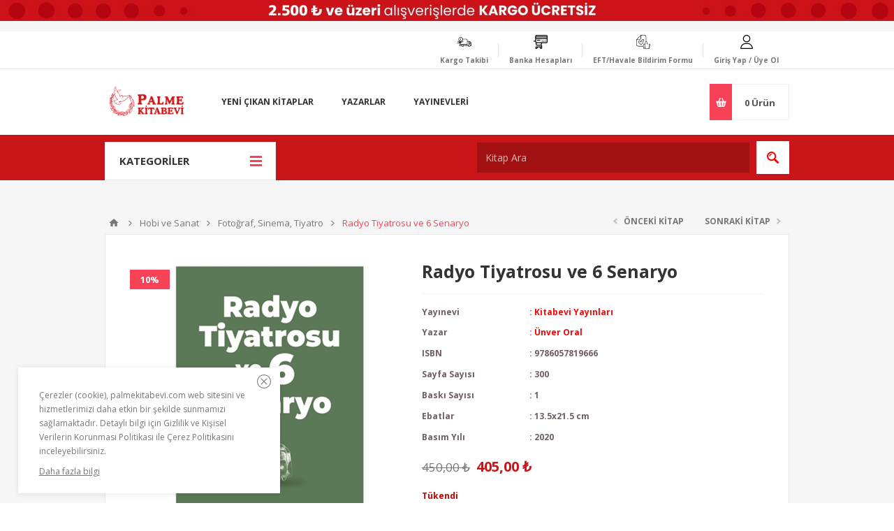

--- FILE ---
content_type: text/html; charset=utf-8
request_url: https://palmekitabevi.com/Radyo-Tiyatrosu-ve_6-Senaryo-2
body_size: 223247
content:

<!DOCTYPE html>
<html class="html-product-details-page" lang="tr">
<head>
    <title>Radyo Tiyatrosu ve 6 Senaryo-Palme Kitabevi</title>
    <meta http-equiv="Content-type" content="text/html;charset=UTF-8" />
    <meta name="description" content="" />
    <meta name="keywords" content="Palme Kitabevi" />
    <meta name="generator" content="nopCommerce" />
    <meta name="viewport" content="width=device-width, initial-scale=1.0, user-scalable=0, minimum-scale=1.0, maximum-scale=1.0" />
    <link href='https://fonts.googleapis.com/css?family=Open+Sans:400,300,700' rel='stylesheet' type='text/css'>
    
    
    

    



<style>
    
    .product-details-page .full-description {
        display: none;
    }
    .product-details-page .ui-tabs .full-description {
        display: block;
    }
    .product-details-page .tabhead-full-description {
        display: none;
    }
    

    
    .product-details-page .product-specs-box {
        display: none;
    }
    .product-details-page .ui-tabs .product-specs-box {
        display: block;
    }
    .product-details-page .ui-tabs .product-specs-box .title {
        display: none;
    }
    

    
    .product-details-page .product-no-reviews,
    .product-details-page .product-review-links {
        display: none;
    }
    
</style>
    

    <link href="/bundles/styles/hxzm2wanpaif06ivcarqr_gjmg5uxlltw7sxmfweme1?v=hqCoypBEd6w91A0Rbc85fjiizmAa_9UU8RGDZkbGQR41" rel="stylesheet"/>


    <script src="/bundles/scripts/cwalg_atby_n4warynymqsiv1egoxqzf60xhpm3qqgw1?v=p5rIuDCbKQsu4Lp6_f8RHiyULllGQypB53ggIPqIfQI1"></script>


    <link rel="canonical" href="https://palmekitabevi.com/Radyo-Tiyatrosu-ve_6-Senaryo-2" />

    
    
    
    
<link rel="shortcut icon" href="https://palmekitabevi.com/favicon.ico" />
    <!--Powered by nopCommerce - http://www.nopCommerce.com-->
</head>
<body class="notAndroid23 product-details-page-body ">
    





<div class="ajax-loading-block-window" style="display: none">
</div>
<div id="dialog-notifications-success" title="bildiri" style="display:none;">
</div>
<div id="dialog-notifications-error" title="Hata" style="display:none;">
</div>
<div id="dialog-notifications-warning" title="uyarı" style="display:none;">
</div>
<div id="bar-notification" class="bar-notification productaddandfavoritenotification">
    <span class="close" title="Kapat">&nbsp;</span>
</div>




<!--[if lte IE 7]>
    <div style="clear:both;height:59px;text-align:center;position:relative;">
        <a href="http://www.microsoft.com/windows/internet-explorer/default.aspx" target="_blank">
            <img src="/Themes/Pavilion/Content/images/ie_warning.jpg" height="42" width="820" alt="You are using an outdated browser. For a faster, safer browsing experience, upgrade for free today." />
        </a>
    </div>
<![endif]-->


<div class="master-wrapper-page ">
    


<div class="header">
    
    <div class="upper-image">
        
    </div>
    <div class="header-upper">
        <div class="center">
            

            <!--// Adv addon-->
      

            <div class="header-links-wrapper">
                

    <svg xmlns="http://www.w3.org/2000/svg" xmlns:xlink="http://www.w3.org/1999/xlink" widtg="20" height="20" version="1.1" id="Layer_1" x="0px" y="0px" viewBox="0 0 512 512" style="enable-background:new 0 0 512 512;" xml:space="preserve">
<path d="M256,0c-74.439,0-135,60.561-135,135s60.561,135,135,135s135-60.561,135-135S330.439,0,256,0z M256,240    c-57.897,0-105-47.103-105-105c0-57.897,47.103-105,105-105c57.897,0,105,47.103,105,105C361,192.897,313.897,240,256,240z" />

<path d="M423.966,358.195C387.006,320.667,338.009,300,286,300h-60c-52.008,0-101.006,20.667-137.966,58.195    C51.255,395.539,31,444.833,31,497c0,8.284,6.716,15,15,15h420c8.284,0,15-6.716,15-15    C481,444.833,460.745,395.539,423.966,358.195z M61.66,482c7.515-85.086,78.351-152,164.34-152h60    c85.989,0,156.825,66.914,164.34,152H61.66z" />

</svg>
    <label>
        Giriş Yap / Üye Ol
    </label>
<div class="header-links">
    <ul>
        
            <li><a href="/register" class="ico-register">Üye Ol</a></li>
            <li>
                <a href="/login" class="ico-login "
                   data-loginUrl="/login">Giriş</a>
            </li>
                            <li>
                <a href="/wishlist" class="ico-wishlist">
                    <span class="wishlist-label">Favorilerim</span>
                    <span class="wishlist-qty">(0)</span>
                </a>
            </li>
                
    </ul>
</div>

            </div>
            <div class="header-selectors-wrapper eft-form-label">
                <svg xmlns="http://www.w3.org/2000/svg" enable-background="new 0 0 511.997 511.997" height="20" viewBox="0 0 511.997 511.997" width="20"><g><path d="m266.024 156.478c-19.462-10.988-44.238-4.098-55.229 15.363l-42.845 75.864-17.887-23.072c-13.694-17.665-39.208-20.895-56.874-7.2-8.557 6.634-14.019 16.203-15.379 26.945s1.545 21.371 8.179 29.928l55.24 71.254c8.207 10.617 21.595 16.607 34.981 15.593 13.568-.988 25.663-8.65 32.353-20.496l72.824-128.949c10.992-19.461 4.1-44.238-15.363-55.23zm2.303 47.855-72.825 128.949c-4.214 7.462-11.833 12.289-20.377 12.911-8.455.61-16.86-3.141-22.041-9.823l-55.24-71.254c-4.179-5.391-6.009-12.086-5.152-18.853s4.297-12.795 9.688-16.974c4.646-3.601 10.152-5.345 15.619-5.345 7.63 0 15.184 3.397 20.21 9.88l24.798 31.987c1.539 1.984 3.97 3.076 6.472 2.885 2.504-.182 4.751-1.605 5.986-3.792l48.391-85.685c6.925-12.26 22.532-16.602 34.793-9.679 12.26 6.924 16.601 22.532 9.678 34.793z" /><path d="m511.747 356.097c0-7.917-3.083-15.36-8.68-20.958s-13.04-8.68-20.957-8.68h-17.502c-4.142 0-7.5 3.358-7.5 7.5s3.358 7.5 7.5 7.5h17.502c3.91 0 7.586 1.522 10.351 4.287 2.764 2.764 4.287 6.44 4.287 10.351 0 8.071-6.566 14.638-14.637 14.638h-8.711c-4.142 0-7.5 3.358-7.5 7.5s3.358 7.5 7.5 7.5c7.921 0 14.488 6.438 14.639 14.353.074 3.832-1.411 7.499-4.182 10.324-2.867 2.922-6.834 4.598-10.887 4.598h-8.271c-4.142 0-7.5 3.358-7.5 7.5s3.358 7.5 7.5 7.5c7.916 0 14.478 6.438 14.629 14.353.074 3.833-1.411 7.499-4.183 10.324-2.866 2.922-6.834 4.598-10.886 4.598h-10.2c-4.142 0-7.5 3.358-7.5 7.5s3.358 7.5 7.5 7.5c3.091 0 5.981 1.221 8.139 3.438s3.299 5.146 3.215 8.249c-.166 6.08-5.434 11.025-11.744 11.025h-87.741c-24.092 0-43.699-19.55-43.793-43.615l-.004-119.423c0-10.335 5.136-19.95 13.739-25.719 2.077-1.393 3.323-3.729 3.323-6.229v-34.975c0-6.056 2.378-11.73 6.698-15.977 4.321-4.25 10.062-6.549 16.118-6.434 12.144.2 22.023 10.478 22.023 22.91v51.338c0 12.453 10.136 22.584 22.595 22.584h28.032c4.142 0 7.5-3.358 7.5-7.5s-3.358-7.5-7.5-7.5h-28.032c-4.188 0-7.595-3.402-7.595-7.584v-51.338c0-20.021-15.632-36.66-35.164-37.84v-163.485c0-36.509-29.707-66.21-66.221-66.21h-96.912c-21.606 0-41.92 8.415-57.201 23.695l-119.589 119.589c-15.28 15.28-23.695 35.59-23.695 57.19v153.635c0 16.78 6.289 32.785 17.708 45.067 11.354 12.212 26.733 19.649 43.302 20.94 1.717.134 3.467.203 5.201.203h187.263v47.247c0 18.861 15.345 34.205 34.206 34.205 12.218 0 22.954-6.444 29.005-16.107 10.542 15.856 28.564 26.333 48.993 26.333h87.741c14.358 0 26.353-11.492 26.738-25.618.144-5.271-1.245-10.331-3.972-14.683 3.495-1.543 6.708-3.743 9.417-6.505 5.615-5.725 8.624-13.225 8.471-21.116-.129-6.772-2.577-13.01-6.569-17.957 2.489-1.396 4.789-3.142 6.81-5.203 5.615-5.725 8.623-13.224 8.471-21.116-.128-6.715-2.538-12.906-6.473-17.833 9.054-5.077 15.185-14.77 15.185-25.869zm-258.024 5.132v44.091h-187.263c-1.345 0-2.701-.053-4.033-.157-26.455-2.061-47.178-24.487-47.178-51.053v-141.088c0-19.54 15.897-35.437 35.437-35.437h19.32c4.142 0 7.5-3.358 7.5-7.5s-3.358-7.5-7.5-7.5h-19.32c-10.713 0-20.648 3.367-28.825 9.085 3.169-6.504 7.422-12.512 12.69-17.78l119.589-119.589c5.267-5.267 11.274-9.52 17.778-12.688-5.716 8.177-9.083 18.112-9.083 28.823v60.938c0 28.237-22.973 51.21-51.211 51.21h-11.647c-4.142 0-7.5 3.358-7.5 7.5s3.358 7.5 7.5 7.5h11.648c36.509 0 66.211-29.702 66.211-66.21v-60.937c0-19.54 15.897-35.437 35.437-35.437h84.375c28.243 0 51.221 22.973 51.221 51.21v165.645c-4.996 1.804-9.589 4.668-13.496 8.51-7.209 7.09-11.18 16.562-11.18 26.672v31.195c-10.495 8.482-16.739 21.141-17.034 34.725-5.483-3.741-12.104-5.933-19.229-5.933-18.862 0-34.207 15.344-34.207 34.205zm53.411 106.337c0 10.59-8.615 19.205-19.205 19.205s-19.206-8.615-19.206-19.205v-106.337c0-10.59 8.616-19.205 19.206-19.205 10.561 0 19.153 8.569 19.201 19.118z" /></g></svg>
                <label>
                    <a href="/efthavale-bildirim-formu">
                        EFT/Havale Bildirim Formu
                    </a>
                </label>
            </div>
            <div class="header-selectors-wrapper bank-account-label">
                <svg xmlns="http://www.w3.org/2000/svg" enable-background="new 0 0 510 510" height="20" viewBox="0 0 510 510" width="20"><g><path d="m360 210h30v30h-30z" /><path d="m300 210h30v30h-30z" /><path d="m420 210h30v30h-30z" /><path d="m120 180h120v30h-120z" /><path d="m465 0h-360c-24.813 0-45 20.187-45 45v165h-60v30h62.703l30 150h177.297c8.272 0 15 6.729 15 15s-6.728 15-15 15h-165c-24.813 0-45 20.187-45 45s20.187 45 45 45 45-20.187 45-45c0-5.258-.915-10.305-2.58-15h80.16c-1.665 4.695-2.58 9.742-2.58 15 0 24.813 20.186 45 45 45s45-20.187 45-45c0-11.517-4.353-22.032-11.495-30 7.142-7.968 11.495-18.483 11.495-30 0-17.568-10.125-32.807-24.842-40.214l17.353-64.786h157.489c24.814 0 45-20.187 45-45 0-24.184 0-184.629 0-210 0-24.813-20.186-45-45-45zm-375 90h390v30h-390zm30 375c0 8.271-6.729 15-15 15s-15-6.729-15-15 6.729-15 15-15 15 6.729 15 15zm150 15c-8.272 0-15-6.729-15-15s6.728-15 15-15 15 6.729 15 15-6.728 15-15 15zm-9.617-120h-143.086l-12-60h171.156zm219.617-105c0 8.271-6.728 15-15 15-14.985 0-349.493 0-365.703 0l-9.297-46.484v-73.516h390zm-390-195v-15c0-8.271 6.729-15 15-15h360c8.272 0 15 6.729 15 15v15z" /></g></svg>
                <label><a href="/banka-hesaplari">Banka Hesapları</a></label>
            </div>
            <div class="header-selectors-wrapper cargo-label">
                <svg xmlns="http://www.w3.org/2000/svg" height="20" viewBox="0 -67 430.08 430" width="20">
                    <path d="m428.96875 179.441406-21.769531-33.308594c-9.613281-14.71875-25.945313-23.507812-43.699219-23.507812h-56.300781v-32.398438c0-19.78125-16.085938-35.867187-35.867188-35.867187h-105.394531c-5.914062-30.886719-33.101562-54.3203125-65.6875-54.3203125-36.898438 0-66.914062 30.0195315-66.914062 66.9140625 0 23.199219 11.878906 43.664063 29.863281 55.671875h-56.371094c-3.773437 0-6.828125 3.054688-6.828125 6.828125s3.054688 6.828125 6.828125 6.828125h68.265625v13.652344h-27.308594c-3.769531 0-6.824218 3.054687-6.824218 6.828125 0 3.773437 3.054687 6.824219 6.824218 6.824219h27.308594v13.652343h-68.265625c-3.773437 0-6.828125 3.054688-6.828125 6.828125 0 3.773438 3.054688 6.828125 6.828125 6.828125h68.265625v30.234375c-12.035156 5.308594-20.480469 17.316406-20.480469 31.292969v6.738281c0 3.773438 3.058594 6.828125 6.828125 6.828125h60.546875c3.882813 16.703125 18.859375 29.203125 36.730469 29.203125 17.875 0 32.847656-12.5 36.730469-29.203125h131.339843c3.886719 16.703125 18.863282 29.203125 36.730469 29.203125 17.867188 0 32.847657-12.5 36.730469-29.203125h23.003906c3.773438 0 6.824219-3.054687 6.824219-6.828125v-75.984375c0-1.328125-.386719-2.628906-1.109375-3.734375zm-381.980469-112.488281c0-29.367187 23.894531-53.261719 53.261719-53.261719 29.371094 0 53.261719 23.894532 53.261719 53.261719s-23.890625 53.261719-53.261719 53.261719c-29.367188 0-53.261719-23.894532-53.261719-53.261719zm41.757813 123.941406h13.652344c3.773437 0 6.828124-3.054687 6.828124-6.828125 0-3.773437-3.054687-6.828125-6.828124-6.828125h-13.652344v-13.652343h47.789062c3.769532 0 6.824219-3.050782 6.824219-6.824219 0-3.773438-3.054687-6.828125-6.824219-6.828125h-47.789062v-13.652344h88.746094c3.769531 0 6.828124-3.054688 6.828124-6.828125s-3.058593-6.828125-6.828124-6.828125h-40.191407c17.707031-11.824219 29.453125-31.855469 29.8125-54.613281h104.222657c12.246093 0 22.210937 9.96875 22.210937 22.214843v127.972657h-204.714844c-.027343 0-.054687.007812-.085937.007812zm204.800781 61.4375h-97.476563c-1.074218-7.851562-4.558593-14.929687-9.703124-20.480469h107.179687zm-204.714844-20.480469h42.238281c-5.140624 5.550782-8.628906 12.628907-9.699218 20.480469h-53.105469c.046875-11.296875 9.257813-20.480469 20.566406-20.480469zm69.886719 49.6875c-13.277344 0-24.085938-10.804687-24.085938-24.085937 0-13.277344 10.808594-24.085937 24.085938-24.085937 13.28125 0 24.085938 10.808593 24.085938 24.085937 0 13.28125-10.804688 24.085937-24.085938 24.085937zm204.800781 0c-13.277343 0-24.085937-10.804687-24.085937-24.085937 0-13.277344 10.808594-24.085937 24.085937-24.085937 13.28125 0 24.085938 10.808593 24.085938 24.085937 0 13.28125-10.804688 24.085937-24.085938 24.085937zm52.90625-29.207031h-15.554687c-2.511719-18.386719-18.285156-32.617187-37.351563-32.617187-19.066406 0-34.835937 14.230468-37.351562 32.617187h-18.96875v-116.050781h56.300781c13.121094 0 25.1875 6.472656 32.273438 17.316406l20.652343 31.609375zm0 0" />
                    <path d="m374.6875 257.453125c0 6.167969-5 11.167969-11.167969 11.167969s-11.167969-5-11.167969-11.167969 5-11.167969 11.167969-11.167969 11.167969 5 11.167969 11.167969zm0 0" />
                    <path d="m169.886719 257.453125c0 6.167969-5 11.167969-11.167969 11.167969-6.164062 0-11.164062-5-11.164062-11.167969s5-11.167969 11.164062-11.167969c6.167969 0 11.167969 5 11.167969 11.167969zm0 0" />
                    <path d="m109.226562 66.953125v-29.867187c0-3.773438-3.054687-6.824219-6.828124-6.824219-3.769532 0-6.824219 3.050781-6.824219 6.824219v27.640624l-13.933594 19.113282c-2.222656 3.046875-1.554687 7.3125 1.492187 9.53125 1.21875.890625 2.625 1.316406 4.019532 1.316406 2.105468 0 4.183594-.972656 5.519531-2.808594l15.246094-20.90625c.847656-1.164062 1.308593-2.570312 1.308593-4.019531zm0 0" />
                    <path d="m361.21875 143.105469h-13.058594c-3.773437 0-6.828125 3.054687-6.828125 6.828125v47.785156c0 3.773438 3.054688 6.828125 6.828125 6.828125h45.945313c4.28125 0 8.113281-2.214844 10.261719-5.914063 2.148437-3.699218 2.152343-8.128906.035156-11.820312l-15.941406-27.902344c-5.566407-9.742187-16.007813-15.804687-27.242188-15.804687zm-6.230469 47.789062v-34.132812h6.230469c6.347656 0 12.242188 3.417969 15.386719 8.925781l14.402343 25.207031zm0 0" />
                </svg>
                <label>
                    <a href="/trackingshipment">Kargo Takibi</a>
                </label>
            </div>


        </div>
    </div>

    <div class="header-middle">
        <div class="center">
            <div class="header-logo">
                



<a href="/" class="logo">



<img alt="Palme Kitabevi" src="https://palmekitabevi.com/content/images/thumbs/049/0498043.png" /></a>
            </div>
            <div class="header-menu-parent">
                <div class="header-menu categories-in-side-panel">
                    <div class="close-menu">
                        <span>Kapat</span>
                    </div>







    <ul class="mega-menu"
        data-isRtlEnabled="false"
        data-enableClickForDropDown="false">



<li class="has-sublist mega-menu-categories root-category-items">

        <a class="with-subcategories" href="/Edebiyat"><span>Edebiyat</span></a>

        <div class="plus-button"></div>
        <div class="sublist-wrap">
            <ul class="sublist">
                <li class="back-button">
                    <span>Back</span>
                </li>
                            <li>
                <a class="lastLevelCategory" href="/Aksiyon-Macera" title="Aksiyon - Macera"><span>Aksiyon - Macera</span></a>
            </li>
            <li>
                <a class="lastLevelCategory" href="/Alman-Edebiyat%C4%B1" title="Alman Edebiyatı"><span>Alman Edebiyatı</span></a>
            </li>
            <li>
                <a class="lastLevelCategory" href="/almanca-roman" title="Almanca Roman"><span>Almanca Roman</span></a>
            </li>
            <li>
                <a class="lastLevelCategory" href="/Amerikan-Edebiyat%C4%B1" title="Amerikan Edebiyatı"><span>Amerikan Edebiyatı</span></a>
            </li>
            <li>
                <a class="lastLevelCategory" href="/An%C4%B1-Mektup-G%C3%BCnl%C3%BCk" title="Anı - Mektup - G&#252;nl&#252;k"><span>Anı - Mektup - G&#252;nl&#252;k</span></a>
            </li>
            <li>
                <a class="lastLevelCategory" href="/Anlat%C4%B1" title="Anlatı"><span>Anlatı</span></a>
            </li>
            <li>
                <a class="lastLevelCategory" href="/Antoloji" title="Antoloji"><span>Antoloji</span></a>
            </li>
            <li>
                <a class="lastLevelCategory" href="/Ara%C5%9Ft%C4%B1rma-%C4%B0nceleme-4" title="Araştırma - İnceleme"><span>Araştırma - İnceleme</span></a>
            </li>
            <li>
                <a class="lastLevelCategory" href="/A%C5%9Fk" title="Aşk"><span>Aşk</span></a>
            </li>
            <li>
                <a class="lastLevelCategory" href="/bilim-pop%C3%BCler-bilim" title="Bilim - Pop&#252;ler Bilim"><span>Bilim - Pop&#252;ler Bilim</span></a>
            </li>
            <li>
                <a class="lastLevelCategory" href="/Bilimkurgu" title="Bilimkurgu"><span>Bilimkurgu</span></a>
            </li>
            <li>
                <a class="lastLevelCategory" href="/bilim-teknoloji-2" title="Bilim-Teknoloji"><span>Bilim-Teknoloji</span></a>
            </li>
            <li>
                <a class="lastLevelCategory" href="/Biyografi-Otobiyogafi" title="Biyografi-Otobiyogafi"><span>Biyografi-Otobiyogafi</span></a>
            </li>
            <li>
                <a class="lastLevelCategory" href="/%C3%87izgi-Roman" title="&#199;izgi Roman"><span>&#199;izgi Roman</span></a>
            </li>
            <li>
                <a class="lastLevelCategory" href="/Deneme" title="Deneme"><span>Deneme</span></a>
            </li>
            <li>
                <a class="lastLevelCategory" href="/Derleme" title="Derleme"><span>Derleme</span></a>
            </li>
            <li>
                <a class="lastLevelCategory" href="/Di%C4%9Fer-%C3%9Clke-Edebiyatlar%C4%B1" title="Diğer &#220;lke Edebiyatları"><span>Diğer &#220;lke Edebiyatları</span></a>
            </li>
            <li>
                <a class="lastLevelCategory" href="/dil-bilgisi" title="Dil Bilgisi"><span>Dil Bilgisi</span></a>
            </li>
            <li>
                <a class="lastLevelCategory" href="/Dil-Bilim" title="Dil Bilimi"><span>Dil Bilimi</span></a>
            </li>
            <li>
                <a class="lastLevelCategory" href="/dilbilim-3" title="Dilbilim"><span>Dilbilim</span></a>
            </li>
            <li>
                <a class="lastLevelCategory" href="/Divan-Edebiyat%C4%B1-Halk-Edebiyat%C4%B1" title="Divan Edebiyatı - Halk Edebiyatı"><span>Divan Edebiyatı - Halk Edebiyatı</span></a>
            </li>
            <li>
                <a class="lastLevelCategory" href="/d%C3%BCnya-edebiyat%C4%B1" title="D&#252;nya Edebiyatı"><span>D&#252;nya Edebiyatı</span></a>
            </li>
            <li>
                <a class="lastLevelCategory" href="/Efsane-Destan" title="Efsane-Destan"><span>Efsane-Destan</span></a>
            </li>
            <li>
                <a class="lastLevelCategory" href="/e%C4%9Fitim-4" title="Eğitim"><span>Eğitim</span></a>
            </li>
            <li>
                <a class="lastLevelCategory" href="/Ele%C5%9Ftiri-%C4%B0nceleme-Kuram" title="Eleştiri, İnceleme, Kuram"><span>Eleştiri, İnceleme, Kuram</span></a>
            </li>
            <li>
                <a class="lastLevelCategory" href="/Fantastik" title="Fantastik"><span>Fantastik</span></a>
            </li>
            <li>
                <a class="lastLevelCategory" href="/Frans%C4%B1z-Edebiyat%C4%B1" title="Fransız Edebiyatı"><span>Fransız Edebiyatı</span></a>
            </li>
            <li>
                <a class="lastLevelCategory" href="/Gen%C3%A7lik-Edebiyat%C4%B1" title="Gen&#231;lik Edebiyatı"><span>Gen&#231;lik Edebiyatı</span></a>
            </li>
            <li>
                <a class="lastLevelCategory" href="/%C4%B0ngiliz-Edebiyat%C4%B1" title="İngiliz Edebiyatı"><span>İngiliz Edebiyatı</span></a>
            </li>
            <li>
                <a class="lastLevelCategory" href="/roman" title="İngilizce Romanlar"><span>İngilizce Romanlar</span></a>
            </li>
            <li>
                <a class="lastLevelCategory" href="/%C4%B0skandinav-Edebiyat%C4%B1" title="İskandinav Edebiyatı"><span>İskandinav Edebiyatı</span></a>
            </li>
            <li>
                <a class="lastLevelCategory" href="/%C4%B0spanyol-Edebiyat%C4%B1" title="İspanyol Edebiyatı"><span>İspanyol Edebiyatı</span></a>
            </li>
            <li>
                <a class="lastLevelCategory" href="/%C4%B0%C5%9F-d%C3%BCnyas%C4%B1-3" title="İş D&#252;nyası"><span>İş D&#252;nyası</span></a>
            </li>
            <li>
                <a class="lastLevelCategory" href="/%C4%B0talyan-Edebiyat%C4%B1" title="İtalyan Edebiyatı"><span>İtalyan Edebiyatı</span></a>
            </li>
            <li>
                <a class="lastLevelCategory" href="/Karikat%C3%BCr" title="Karikat&#252;r"><span>Karikat&#252;r</span></a>
            </li>
            <li>
                <a class="lastLevelCategory" href="/Klasikler" title="Klasikler"><span>Klasikler</span></a>
            </li>
            <li>
                <a class="lastLevelCategory" href="/Korku-Gerilim" title="Korku-Gerilim"><span>Korku-Gerilim</span></a>
            </li>
            <li>
                <a class="lastLevelCategory" href="/K%C3%BCrt-Edebiyat%C4%B1" title="K&#252;rt Edebiyatı"><span>K&#252;rt Edebiyatı</span></a>
            </li>
            <li>
                <a class="lastLevelCategory" href="/Latin-Edebiyat%C4%B1" title="Latin Edebiyatı"><span>Latin Edebiyatı</span></a>
            </li>
            <li>
                <a class="lastLevelCategory" href="/Mizah" title="Mizah"><span>Mizah</span></a>
            </li>
            <li>
                <a class="lastLevelCategory" href="/Ortado%C4%9Fu-Arap-Edebiyat%C4%B1" title="Ortadoğu - Arap Edebiyatı"><span>Ortadoğu - Arap Edebiyatı</span></a>
            </li>
            <li>
                <a class="lastLevelCategory" href="/Oyun" title="Oyun"><span>Oyun</span></a>
            </li>
            <li>
                <a class="lastLevelCategory" href="/%C3%96yk%C3%BC" title="&#214;yk&#252;"><span>&#214;yk&#252;</span></a>
            </li>
            <li>
                <a class="lastLevelCategory" href="/Polisiye" title="Polisiye"><span>Polisiye</span></a>
            </li>
            <li>
                <a class="lastLevelCategory" href="/Politik-Kurgu" title="Politik Kurgu"><span>Politik Kurgu</span></a>
            </li>
            <li>
                <a class="lastLevelCategory" href="/politika-siyaset-3" title="Politika - Siyaset"><span>Politika - Siyaset</span></a>
            </li>
            <li>
                <a class="lastLevelCategory" href="/Roman-2" title="Roman"><span>Roman</span></a>
            </li>
            <li>
                <a class="lastLevelCategory" href="/Rus-Edebiyat%C4%B1" title="Rus Edebiyatı"><span>Rus Edebiyatı</span></a>
            </li>
            <li>
                <a class="lastLevelCategory" href="/Senaryo" title="Senaryo"><span>Senaryo</span></a>
            </li>
            <li>
                <a class="lastLevelCategory" href="/Seyahatname" title="Seyahatname"><span>Seyahatname</span></a>
            </li>
            <li>
                <a class="lastLevelCategory" href="/S%C3%B6yle%C5%9Fi-2" title="S&#246;yleşi"><span>S&#246;yleşi</span></a>
            </li>
            <li>
                <a class="lastLevelCategory" href="/%C5%9Eiir" title="Şiir"><span>Şiir</span></a>
            </li>
            <li class="has-sublist">
                <a href="/Tarih" title="Tarih" class="with-subcategories"><span>Tarih</span></a>
                <div class="plus-button"></div>
                <div class="sublist-wrap">
                    <ul class="sublist">
                        <li class="back-button">
                            <span>Back</span>
                        </li>

                    </ul>
                </div>
            </li>
            <li>
                <a class="lastLevelCategory" href="/Tarihsel-Romanlar" title="Tarihsel Romanlar"><span>Tarihsel Romanlar</span></a>
            </li>
            <li>
                <a class="lastLevelCategory" href="/T%C3%BCrk-Dili-Ve-Kompozisyon" title="T&#252;rk Dili ve Kompozisyon"><span>T&#252;rk Dili ve Kompozisyon</span></a>
            </li>
            <li>
                <a class="lastLevelCategory" href="/T%C3%BCrk-Edebiyat%C4%B1" title="T&#252;rk Edebiyatı"><span>T&#252;rk Edebiyatı</span></a>
            </li>
            <li>
                <a class="lastLevelCategory" href="/Uzakdo%C4%9Fu-Edebiyat%C4%B1" title="Uzakdoğu Edebiyatı"><span>Uzakdoğu Edebiyatı</span></a>
            </li>

            </ul>
        </div>

</li>




<li class="has-sublist mega-menu-categories root-category-items">

        <a class="with-subcategories" href="/S%C4%B1navlara-Haz%C4%B1rl%C4%B1k-Kitaplar%C4%B1"><span>Sınavlara Hazırlık</span></a>

        <div class="plus-button"></div>
        <div class="sublist-wrap">
            <ul class="sublist">
                <li class="back-button">
                    <span>Back</span>
                </li>
                            <li>
                <a class="lastLevelCategory" href="/ACT" title="ACT"><span>ACT</span></a>
            </li>
            <li class="has-sublist">
                <a href="/Adli-%C4%B0dari-Hakimlik" title="Adli - İdari Hakimlik" class="with-subcategories"><span>Adli - İdari Hakimlik</span></a>
                <div class="plus-button"></div>
                <div class="sublist-wrap">
                    <ul class="sublist">
                        <li class="back-button">
                            <span>Back</span>
                        </li>

                    </ul>
                </div>
            </li>
            <li class="has-sublist">
                <a href="/ALES-Kitaplar%C4%B1" title="ALES Kitapları" class="with-subcategories"><span>ALES Kitapları</span></a>
                <div class="plus-button"></div>
                <div class="sublist-wrap">
                    <ul class="sublist">
                        <li class="back-button">
                            <span>Back</span>
                        </li>

                    </ul>
                </div>
            </li>
            <li class="has-sublist">
                <a href="/Bankac%C4%B1l%C4%B1k-S%C4%B1navlar%C4%B1" title="Bankacılık" class="with-subcategories"><span>Bankacılık</span></a>
                <div class="plus-button"></div>
                <div class="sublist-wrap">
                    <ul class="sublist">
                        <li class="back-button">
                            <span>Back</span>
                        </li>

                    </ul>
                </div>
            </li>
            <li>
                <a class="lastLevelCategory" href="/bilim-olimpiyatlar%C4%B1" title="Bilim Olimpiyatları &#214;nerilen Kitaplar"><span>Bilim Olimpiyatları &#214;nerilen Kitaplar</span></a>
            </li>
            <li class="has-sublist">
                <a href="/DGS-Kitaplar%C4%B1" title="DGS" class="with-subcategories"><span>DGS</span></a>
                <div class="plus-button"></div>
                <div class="sublist-wrap">
                    <ul class="sublist">
                        <li class="back-button">
                            <span>Back</span>
                        </li>

                    </ul>
                </div>
            </li>
            <li class="has-sublist">
                <a href="/dhbt" title="DHBT" class="with-subcategories"><span>DHBT</span></a>
                <div class="plus-button"></div>
                <div class="sublist-wrap">
                    <ul class="sublist">
                        <li class="back-button">
                            <span>Back</span>
                        </li>

                    </ul>
                </div>
            </li>
            <li>
                <a class="lastLevelCategory" href="/ehliyet-s%C3%BCr%C3%BCc%C3%BC-s%C4%B1navlar%C4%B1" title="Ehliyet - S&#252;r&#252;c&#252; Sınavları"><span>Ehliyet - S&#252;r&#252;c&#252; Sınavları</span></a>
            </li>
            <li class="has-sublist">
                <a href="/EKPSS" title="EKPSS" class="with-subcategories"><span>EKPSS</span></a>
                <div class="plus-button"></div>
                <div class="sublist-wrap">
                    <ul class="sublist">
                        <li class="back-button">
                            <span>Back</span>
                        </li>

                    </ul>
                </div>
            </li>
            <li class="has-sublist">
                <a href="/Gelir-Uzmanl%C4%B1%C4%9F%C4%B1" title="Gelir Uzmanlığı" class="with-subcategories"><span>Gelir Uzmanlığı</span></a>
                <div class="plus-button"></div>
                <div class="sublist-wrap">
                    <ul class="sublist">
                        <li class="back-button">
                            <span>Back</span>
                        </li>

                    </ul>
                </div>
            </li>
            <li>
                <a class="lastLevelCategory" href="/GMAT" title="GMAT"><span>GMAT</span></a>
            </li>
            <li class="has-sublist">
                <a href="/G%C3%B6revde-Y%C3%BCkselme-S%C4%B1nav%C4%B1" title="G&#246;revde Y&#252;kselme Sınavı" class="with-subcategories"><span>G&#246;revde Y&#252;kselme Sınavı</span></a>
                <div class="plus-button"></div>
                <div class="sublist-wrap">
                    <ul class="sublist">
                        <li class="back-button">
                            <span>Back</span>
                        </li>

                    </ul>
                </div>
            </li>
            <li>
                <a class="lastLevelCategory" href="/GRE" title="GRE"><span>GRE</span></a>
            </li>
            <li>
                <a class="lastLevelCategory" href="/IELTS" title="IELTS"><span>IELTS</span></a>
            </li>
            <li class="has-sublist">
                <a href="/%C4%B0cra-M%C3%BCd%C3%BCr-ve-M%C3%BCd%C3%BCr-Yard%C4%B1mc%C4%B1l%C4%B1%C4%9F%C4%B1" title="İcra M&#252;d&#252;r ve M&#252;d&#252;r Yardımcılığı" class="with-subcategories"><span>İcra M&#252;d&#252;r ve M&#252;d&#252;r Yardımcılığı</span></a>
                <div class="plus-button"></div>
                <div class="sublist-wrap">
                    <ul class="sublist">
                        <li class="back-button">
                            <span>Back</span>
                        </li>

                    </ul>
                </div>
            </li>
            <li class="has-sublist">
                <a href="/%C4%B0lk%C3%B6%C4%9Fretim-Yard%C4%B1mc%C4%B1-Kaynaklar" title="İlk&#246;ğretim Yardımcı Kaynaklar" class="with-subcategories"><span>İlk&#246;ğretim Yardımcı Kaynaklar</span></a>
                <div class="plus-button"></div>
                <div class="sublist-wrap">
                    <ul class="sublist">
                        <li class="back-button">
                            <span>Back</span>
                        </li>

                    </ul>
                </div>
            </li>
            <li class="has-sublist">
                <a href="/%C4%B0%C5%9F-G%C3%BCvenli%C4%9Fi-Uzmanl%C4%B1%C4%9F%C4%B1-ve-%C4%B0%C5%9F-Yeri-Hekimli%C4%9Fi" title="İş G&#252;venliği Uzmanlığı ve İş Yeri Hekimliği" class="with-subcategories"><span>İş G&#252;venliği Uzmanlığı ve İş Yeri Hekimliği</span></a>
                <div class="plus-button"></div>
                <div class="sublist-wrap">
                    <ul class="sublist">
                        <li class="back-button">
                            <span>Back</span>
                        </li>

                    </ul>
                </div>
            </li>
            <li class="has-sublist">
                <a href="/Kaymakaml%C4%B1k" title="Kaymakamlık" class="with-subcategories"><span>Kaymakamlık</span></a>
                <div class="plus-button"></div>
                <div class="sublist-wrap">
                    <ul class="sublist">
                        <li class="back-button">
                            <span>Back</span>
                        </li>

                    </ul>
                </div>
            </li>
            <li class="has-sublist">
                <a href="/KGK" title="KGK" class="with-subcategories"><span>KGK</span></a>
                <div class="plus-button"></div>
                <div class="sublist-wrap">
                    <ul class="sublist">
                        <li class="back-button">
                            <span>Back</span>
                        </li>

                    </ul>
                </div>
            </li>
            <li>
                <a class="lastLevelCategory" href="/kpss-ales-dgs-yks" title="KPSS - ALES - DGS - AGS"><span>KPSS - ALES - DGS - AGS</span></a>
            </li>
            <li class="has-sublist">
                <a href="/KPSS-S%C4%B1nav-Kitaplar%C4%B1" title="KPSS Sınav Kitapları" class="with-subcategories"><span>KPSS Sınav Kitapları</span></a>
                <div class="plus-button"></div>
                <div class="sublist-wrap">
                    <ul class="sublist">
                        <li class="back-button">
                            <span>Back</span>
                        </li>

                    </ul>
                </div>
            </li>
            <li>
                <a class="lastLevelCategory" href="/kpss-ales-dgs-ygs-tyt" title="KPSS-ALES-DGS-YGS-TYT"><span>KPSS-ALES-DGS-YGS-TYT</span></a>
            </li>
            <li class="has-sublist">
                <a href="/Lise-Yard%C4%B1mc%C4%B1-Kaynaklar" title="Lise Yardımcı Kaynaklar" class="with-subcategories"><span>Lise Yardımcı Kaynaklar</span></a>
                <div class="plus-button"></div>
                <div class="sublist-wrap">
                    <ul class="sublist">
                        <li class="back-button">
                            <span>Back</span>
                        </li>

                    </ul>
                </div>
            </li>
            <li class="has-sublist">
                <a href="/Milli-E%C4%9Fitim-Bakanl%C4%B1%C4%9F%C4%B1" title="Milli Eğitim Bakanlığı" class="with-subcategories"><span>Milli Eğitim Bakanlığı</span></a>
                <div class="plus-button"></div>
                <div class="sublist-wrap">
                    <ul class="sublist">
                        <li class="back-button">
                            <span>Back</span>
                        </li>

                    </ul>
                </div>
            </li>
            <li class="has-sublist">
                <a href="/Orta%C3%B6%C4%9Fretim-Yard%C4%B1mc%C4%B1-Kaynaklar" title="Orta&#246;ğretim Yardımcı Kaynaklar" class="with-subcategories"><span>Orta&#246;ğretim Yardımcı Kaynaklar</span></a>
                <div class="plus-button"></div>
                <div class="sublist-wrap">
                    <ul class="sublist">
                        <li class="back-button">
                            <span>Back</span>
                        </li>

                    </ul>
                </div>
            </li>
            <li>
                <a class="lastLevelCategory" href="/r%C3%BCtbe-terfi-s%C4%B1navlar%C4%B1na-haz%C4%B1rl%C4%B1k" title="PAEM - PMYO - POMEM - R&#252;tbe Terfi Sınavlarına Hazırlık"><span>PAEM - PMYO - POMEM - R&#252;tbe Terfi Sınavlarına Hazırlık</span></a>
            </li>
            <li class="has-sublist">
                <a href="/Polis-Mesleki%C3%A7i" title="Polis Mesleki&#231;i" class="with-subcategories"><span>Polis Mesleki&#231;i</span></a>
                <div class="plus-button"></div>
                <div class="sublist-wrap">
                    <ul class="sublist">
                        <li class="back-button">
                            <span>Back</span>
                        </li>

                    </ul>
                </div>
            </li>
            <li>
                <a class="lastLevelCategory" href="/SAT" title="SAT"><span>SAT</span></a>
            </li>
            <li class="has-sublist">
                <a href="/SMMM-YMM" title="SMMM - YMM" class="with-subcategories"><span>SMMM - YMM</span></a>
                <div class="plus-button"></div>
                <div class="sublist-wrap">
                    <ul class="sublist">
                        <li class="back-button">
                            <span>Back</span>
                        </li>

                    </ul>
                </div>
            </li>
            <li class="has-sublist">
                <a href="/SPK-Kitaplar%C4%B1" title="SPK - SPF Kitapları" class="with-subcategories"><span>SPK - SPF Kitapları</span></a>
                <div class="plus-button"></div>
                <div class="sublist-wrap">
                    <ul class="sublist">
                        <li class="back-button">
                            <span>Back</span>
                        </li>

                    </ul>
                </div>
            </li>
            <li>
                <a class="lastLevelCategory" href="/tatil-kitaplar%C4%B1-6" title="Tatil Kitapları"><span>Tatil Kitapları</span></a>
            </li>
            <li class="has-sublist">
                <a href="/TIPD%C4%B0L" title="TIPDİL" class="with-subcategories"><span>TIPDİL</span></a>
                <div class="plus-button"></div>
                <div class="sublist-wrap">
                    <ul class="sublist">
                        <li class="back-button">
                            <span>Back</span>
                        </li>

                    </ul>
                </div>
            </li>
            <li>
                <a class="lastLevelCategory" href="/TOEFL" title="TOEFL"><span>TOEFL</span></a>
            </li>
            <li>
                <a class="lastLevelCategory" href="/TOEIC" title="TOEIC"><span>TOEIC</span></a>
            </li>
            <li>
                <a class="lastLevelCategory" href="/S%C4%B1navlara-Haz%C4%B1rl%C4%B1k" title="USMLE"><span>USMLE</span></a>
            </li>
            <li class="has-sublist">
                <a href="/YDS" title="YDS" class="with-subcategories"><span>YDS</span></a>
                <div class="plus-button"></div>
                <div class="sublist-wrap">
                    <ul class="sublist">
                        <li class="back-button">
                            <span>Back</span>
                        </li>

                    </ul>
                </div>
            </li>
            <li>
                <a class="lastLevelCategory" href="/yds-toefl-ielts-2" title="YDS - TOEFL - IELTS"><span>YDS - TOEFL - IELTS</span></a>
            </li>
            <li class="has-sublist">
                <a href="/yks-tyt-haz%C4%B1rl%C4%B1k-kitaplar%C4%B1-2" title="YKS TYT - AYT Hazırlık Kitapları" class="with-subcategories"><span>YKS TYT - AYT Hazırlık Kitapları</span></a>
                <div class="plus-button"></div>
                <div class="sublist-wrap">
                    <ul class="sublist">
                        <li class="back-button">
                            <span>Back</span>
                        </li>

                    </ul>
                </div>
            </li>
            <li class="has-sublist">
                <a href="/Y%C3%96KD%C4%B0L" title="Y&#214;KDİL" class="with-subcategories"><span>Y&#214;KDİL</span></a>
                <div class="plus-button"></div>
                <div class="sublist-wrap">
                    <ul class="sublist">
                        <li class="back-button">
                            <span>Back</span>
                        </li>

                    </ul>
                </div>
            </li>
            <li class="has-sublist">
                <a href="/y%C3%B6s" title="Y&#214;S" class="with-subcategories"><span>Y&#214;S</span></a>
                <div class="plus-button"></div>
                <div class="sublist-wrap">
                    <ul class="sublist">
                        <li class="back-button">
                            <span>Back</span>
                        </li>

                    </ul>
                </div>
            </li>

            </ul>
        </div>

</li>




<li class="has-sublist mega-menu-categories root-category-items">

        <a class="with-subcategories" href="/T%C3%BCrk%C3%A7e-Akademik-Kitaplar"><span>T&#252;rk&#231;e Akademik Kitaplar</span></a>

        <div class="plus-button"></div>
        <div class="sublist-wrap">
            <ul class="sublist">
                <li class="back-button">
                    <span>Back</span>
                </li>
                            <li>
                <a class="lastLevelCategory" href="/ahlak-felsefesi-4" title="Ahlak Felsefesi"><span>Ahlak Felsefesi</span></a>
            </li>
            <li>
                <a class="lastLevelCategory" href="/aile-annebaba%C3%A7ocuk" title="Aile (Anne,Baba,&#199;ocuk)"><span>Aile (Anne,Baba,&#199;ocuk)</span></a>
            </li>
            <li>
                <a class="lastLevelCategory" href="/arkeoloji-5" title="Arkeoloji"><span>Arkeoloji</span></a>
            </li>
            <li>
                <a class="lastLevelCategory" href="/astronomi-fizik-2" title="Astronomi-Fizik"><span>Astronomi-Fizik</span></a>
            </li>
            <li class="has-sublist">
                <a href="/Bilgisayar" title="Bilgisayar" class="with-subcategories"><span>Bilgisayar</span></a>
                <div class="plus-button"></div>
                <div class="sublist-wrap">
                    <ul class="sublist">
                        <li class="back-button">
                            <span>Back</span>
                        </li>

                    </ul>
                </div>
            </li>
            <li class="has-sublist">
                <a href="/Bilim-M%C3%BChendislik" title="Bilim - M&#252;hendislik" class="with-subcategories"><span>Bilim - M&#252;hendislik</span></a>
                <div class="plus-button"></div>
                <div class="sublist-wrap">
                    <ul class="sublist">
                        <li class="back-button">
                            <span>Back</span>
                        </li>

                    </ul>
                </div>
            </li>
            <li>
                <a class="lastLevelCategory" href="/bilim-teknoloji" title="Bilim - Teknoloji"><span>Bilim - Teknoloji</span></a>
            </li>
            <li>
                <a class="lastLevelCategory" href="/%C3%A7evre-m%C3%BChendisli%C4%9Fi" title="&#199;evre M&#252;hendisliği"><span>&#199;evre M&#252;hendisliği</span></a>
            </li>
            <li>
                <a class="lastLevelCategory" href="/%C3%A7evre-yer-bilimleri-2" title="&#199;evre-Yer Bilimleri"><span>&#199;evre-Yer Bilimleri</span></a>
            </li>
            <li>
                <a class="lastLevelCategory" href="/d%C4%B1%C5%9F-ticaret-3" title="Dış Ticaret"><span>Dış Ticaret</span></a>
            </li>
            <li class="has-sublist">
                <a href="/E%C4%9Fitim" title="Eğitim" class="with-subcategories"><span>Eğitim</span></a>
                <div class="plus-button"></div>
                <div class="sublist-wrap">
                    <ul class="sublist">
                        <li class="back-button">
                            <span>Back</span>
                        </li>

                    </ul>
                </div>
            </li>
            <li class="has-sublist">
                <a href="/Ekonomi" title="Ekonomi" class="with-subcategories"><span>Ekonomi</span></a>
                <div class="plus-button"></div>
                <div class="sublist-wrap">
                    <ul class="sublist">
                        <li class="back-button">
                            <span>Back</span>
                        </li>

                    </ul>
                </div>
            </li>
            <li>
                <a class="lastLevelCategory" href="/elektrik-elektronik-m%C3%BChendisli%C4%9Fi-2" title="Elektrik - Elektronik M&#252;hendisliği"><span>Elektrik - Elektronik M&#252;hendisliği</span></a>
            </li>
            <li>
                <a class="lastLevelCategory" href="/end%C3%BCstri-m%C3%BChendisli%C4%9Fi-3" title="End&#252;stri M&#252;hendisliği"><span>End&#252;stri M&#252;hendisliği</span></a>
            </li>
            <li>
                <a class="lastLevelCategory" href="/enerji-hukuk" title="Enerji Hukuk"><span>Enerji Hukuk</span></a>
            </li>
            <li class="has-sublist">
                <a href="/Felsefe" title="Felsefe" class="with-subcategories"><span>Felsefe</span></a>
                <div class="plus-button"></div>
                <div class="sublist-wrap">
                    <ul class="sublist">
                        <li class="back-button">
                            <span>Back</span>
                        </li>

                    </ul>
                </div>
            </li>
            <li>
                <a class="lastLevelCategory" href="/finans-muhasebe-2" title="Finans-Muhasebe"><span>Finans-Muhasebe</span></a>
            </li>
            <li>
                <a class="lastLevelCategory" href="/M%C3%BChendislik" title="Genel M&#252;hendislik"><span>Genel M&#252;hendislik</span></a>
            </li>
            <li>
                <a class="lastLevelCategory" href="/g%C4%B1da-m%C3%BChendisli%C4%9Fi-2" title="Gıda M&#252;hendisliği"><span>Gıda M&#252;hendisliği</span></a>
            </li>
            <li>
                <a class="lastLevelCategory" href="/Grafik-ve-Tasar%C4%B1m" title="Grafik ve Tasarım"><span>Grafik ve Tasarım</span></a>
            </li>
            <li class="has-sublist">
                <a href="/Hukuk" title="Hukuk" class="with-subcategories"><span>Hukuk</span></a>
                <div class="plus-button"></div>
                <div class="sublist-wrap">
                    <ul class="sublist">
                        <li class="back-button">
                            <span>Back</span>
                        </li>

                    </ul>
                </div>
            </li>
            <li>
                <a class="lastLevelCategory" href="/hukuk-felsefesi-8" title="Hukuk Felsefesi"><span>Hukuk Felsefesi</span></a>
            </li>
            <li>
                <a class="lastLevelCategory" href="/akademik-t%C3%BCrk%C3%A7e-akademik-kitaplar-hukuk-%C4%B0dare-hukuku" title="İdare Hukuku"><span>İdare Hukuku</span></a>
            </li>
            <li>
                <a class="lastLevelCategory" href="/%C4%B0ktisat-Politikas%C4%B1" title="İktisat Politikası"><span>İktisat Politikası</span></a>
            </li>
            <li class="has-sublist">
                <a href="/%C4%B0n%C5%9Faat-m%C3%BChendisli%C4%9Fi-2" title="İnşaat M&#252;hendisliği" class="with-subcategories"><span>İnşaat M&#252;hendisliği</span></a>
                <div class="plus-button"></div>
                <div class="sublist-wrap">
                    <ul class="sublist">
                        <li class="back-button">
                            <span>Back</span>
                        </li>

                    </ul>
                </div>
            </li>
            <li>
                <a class="lastLevelCategory" href="/%C4%B0statistik-14" title="İstatistik"><span>İstatistik</span></a>
            </li>
            <li>
                <a class="lastLevelCategory" href="/kamu-y%C3%B6netimi-13" title="Kamu Y&#246;netimi"><span>Kamu Y&#246;netimi</span></a>
            </li>
            <li>
                <a class="lastLevelCategory" href="/Kimya-Kimya-M%C3%BChendisli%C4%9Fi-2" title="Kimya-Kimya M&#252;hendisliği"><span>Kimya-Kimya M&#252;hendisliği</span></a>
            </li>
            <li>
                <a class="lastLevelCategory" href="/lojistik" title="Lojistik"><span>Lojistik</span></a>
            </li>
            <li>
                <a class="lastLevelCategory" href="/makine-m%C3%BChendisli%C4%9Fi-2" title="Makine M&#252;hendisliği"><span>Makine M&#252;hendisliği</span></a>
            </li>
            <li>
                <a class="lastLevelCategory" href="/malzeme-m%C3%BChendisli%C4%9Fi-2" title="Malzeme Bilimi"><span>Malzeme Bilimi</span></a>
            </li>
            <li class="has-sublist">
                <a href="/matematik-%C4%B0statistik-2" title="Matematik-İstatistik" class="with-subcategories"><span>Matematik-İstatistik</span></a>
                <div class="plus-button"></div>
                <div class="sublist-wrap">
                    <ul class="sublist">
                        <li class="back-button">
                            <span>Back</span>
                        </li>

                    </ul>
                </div>
            </li>
            <li>
                <a class="lastLevelCategory" href="/milletleraras%C4%B1-hukuk-6" title="Milletlerarası Hukuk"><span>Milletlerarası Hukuk</span></a>
            </li>
            <li>
                <a class="lastLevelCategory" href="/Mimarl%C4%B1k-2" title="Mimarlık"><span>Mimarlık</span></a>
            </li>
            <li class="has-sublist">
                <a href="/Politika-Siyaset" title="Politika Siyaset" class="with-subcategories"><span>Politika Siyaset</span></a>
                <div class="plus-button"></div>
                <div class="sublist-wrap">
                    <ul class="sublist">
                        <li class="back-button">
                            <span>Back</span>
                        </li>

                    </ul>
                </div>
            </li>
            <li class="has-sublist">
                <a href="/Psikoloji" title="Psikoloji" class="with-subcategories"><span>Psikoloji</span></a>
                <div class="plus-button"></div>
                <div class="sublist-wrap">
                    <ul class="sublist">
                        <li class="back-button">
                            <span>Back</span>
                        </li>

                    </ul>
                </div>
            </li>
            <li class="has-sublist">
                <a href="/Sa%C4%9Fl%C4%B1k" title="Sağlık" class="with-subcategories"><span>Sağlık</span></a>
                <div class="plus-button"></div>
                <div class="sublist-wrap">
                    <ul class="sublist">
                        <li class="back-button">
                            <span>Back</span>
                        </li>

                    </ul>
                </div>
            </li>
            <li>
                <a class="lastLevelCategory" href="/senpozyum" title="Sempozyum"><span>Sempozyum</span></a>
            </li>
            <li class="has-sublist">
                <a href="/Sosyal-Bilimler-3" title="Sosyal Bilimler" class="with-subcategories"><span>Sosyal Bilimler</span></a>
                <div class="plus-button"></div>
                <div class="sublist-wrap">
                    <ul class="sublist">
                        <li class="back-button">
                            <span>Back</span>
                        </li>

                    </ul>
                </div>
            </li>
            <li class="has-sublist">
                <a href="/sosyal-bilimler-uluslararas%C4%B1-%C4%B0li%C5%9Fkiler" title="Sosyal Bilimler &gt;&gt; Uluslararası İlişkiler" class="with-subcategories"><span>Sosyal Bilimler &gt;&gt; Uluslararası İlişkiler</span></a>
                <div class="plus-button"></div>
                <div class="sublist-wrap">
                    <ul class="sublist">
                        <li class="back-button">
                            <span>Back</span>
                        </li>

                    </ul>
                </div>
            </li>
            <li class="has-sublist">
                <a href="/Sosyoloji" title="Sosyoloji" class="with-subcategories"><span>Sosyoloji</span></a>
                <div class="plus-button"></div>
                <div class="sublist-wrap">
                    <ul class="sublist">
                        <li class="back-button">
                            <span>Back</span>
                        </li>

                    </ul>
                </div>
            </li>
            <li>
                <a class="lastLevelCategory" href="/spor-bilimi" title="Spor Bilimi"><span>Spor Bilimi</span></a>
            </li>
            <li>
                <a class="lastLevelCategory" href="/tarih-ara%C5%9Ft%C4%B1rma-%C4%B0nceleme" title="Tarih - Araştırma - İnceleme"><span>Tarih - Araştırma - İnceleme</span></a>
            </li>
            <li>
                <a class="lastLevelCategory" href="/tekstil-2" title="Tekstil"><span>Tekstil</span></a>
            </li>
            <li>
                <a class="lastLevelCategory" href="/t%C4%B1p-bilimleri-2" title="Tıp Bilimleri"><span>Tıp Bilimleri</span></a>
            </li>
            <li>
                <a class="lastLevelCategory" href="/turizm" title="Turizm"><span>Turizm</span></a>
            </li>
            <li>
                <a class="lastLevelCategory" href="/t%C3%BCrk-%C4%B0dari-yarg%C4%B1lama-hukuku-5" title="T&#252;rk İdari Yargılama Hukuku"><span>T&#252;rk İdari Yargılama Hukuku</span></a>
            </li>
            <li>
                <a class="lastLevelCategory" href="/veterinerlik-2" title="Veterinerlik"><span>Veterinerlik</span></a>
            </li>
            <li>
                <a class="lastLevelCategory" href="/ziraat-2" title="Ziraat - Tarım - Hayvancılık"><span>Ziraat - Tarım - Hayvancılık</span></a>
            </li>

            </ul>
        </div>

</li>




<li class="has-sublist mega-menu-categories root-category-items">

        <a class="with-subcategories" href="/%C4%B0ngilizce-akademik-kitaplar"><span>İngilizce Akademik Kitaplar</span></a>

        <div class="plus-button"></div>
        <div class="sublist-wrap">
            <ul class="sublist">
                <li class="back-button">
                    <span>Back</span>
                </li>
                            <li>
                <a class="lastLevelCategory" href="/antoloji-3" title="Antoloji"><span>Antoloji</span></a>
            </li>
            <li>
                <a class="lastLevelCategory" href="/Antropoloji" title="Antropoloji"><span>Antropoloji</span></a>
            </li>
            <li>
                <a class="lastLevelCategory" href="/Ara%C5%9Ft%C4%B1rma-Y%C3%B6ntemleri" title="Araştırma Y&#246;ntemleri"><span>Araştırma Y&#246;ntemleri</span></a>
            </li>
            <li>
                <a class="lastLevelCategory" href="/arkeoloji-8" title="Arkeoloji"><span>Arkeoloji</span></a>
            </li>
            <li>
                <a class="lastLevelCategory" href="/Askeri" title="Askeri"><span>Askeri</span></a>
            </li>
            <li>
                <a class="lastLevelCategory" href="/Astronomi-Fizik" title="Astronomi-Fizik"><span>Astronomi-Fizik</span></a>
            </li>
            <li class="has-sublist">
                <a href="/Bilgisayar-M%C3%BChendisli%C4%9Fi" title="Bilgisayar M&#252;hendisliği" class="with-subcategories"><span>Bilgisayar M&#252;hendisliği</span></a>
                <div class="plus-button"></div>
                <div class="sublist-wrap">
                    <ul class="sublist">
                        <li class="back-button">
                            <span>Back</span>
                        </li>

                    </ul>
                </div>
            </li>
            <li>
                <a class="lastLevelCategory" href="/Bitki-Bilimi" title="Bitki Bilimi"><span>Bitki Bilimi</span></a>
            </li>
            <li>
                <a class="lastLevelCategory" href="/Biyokimya" title="Biyokimya"><span>Biyokimya</span></a>
            </li>
            <li>
                <a class="lastLevelCategory" href="/Biyoloji" title="Biyoloji"><span>Biyoloji</span></a>
            </li>
            <li>
                <a class="lastLevelCategory" href="/%C3%87evre-Yer-Bilimleri" title="&#199;evre-Yer Bilimleri"><span>&#199;evre-Yer Bilimleri</span></a>
            </li>
            <li>
                <a class="lastLevelCategory" href="/Dil-Yabanc%C4%B1-Dil" title="Dil-Yabancı Dil"><span>Dil-Yabancı Dil</span></a>
            </li>
            <li>
                <a class="lastLevelCategory" href="/edebiyat-2" title="Edebiyat"><span>Edebiyat</span></a>
            </li>
            <li>
                <a class="lastLevelCategory" href="/e%C4%9Fitim-2" title="Eğitim"><span>Eğitim</span></a>
            </li>
            <li>
                <a class="lastLevelCategory" href="/ekoloji-4" title="Ekoloji"><span>Ekoloji</span></a>
            </li>
            <li>
                <a class="lastLevelCategory" href="/Ekonomi-3" title="Ekonomi"><span>Ekonomi</span></a>
            </li>
            <li>
                <a class="lastLevelCategory" href="/Elektrik-Elektronik-M%C3%BChendisli%C4%9Fi" title="Elektrik-Elektronik M&#252;hendisliği"><span>Elektrik-Elektronik M&#252;hendisliği</span></a>
            </li>
            <li>
                <a class="lastLevelCategory" href="/End%C3%BCstri-M%C3%BChendisli%C4%9Fi" title="End&#252;stri M&#252;hendisliği"><span>End&#252;stri M&#252;hendisliği</span></a>
            </li>
            <li>
                <a class="lastLevelCategory" href="/felsefe-2" title="Felsefe"><span>Felsefe</span></a>
            </li>
            <li>
                <a class="lastLevelCategory" href="/Finans-Muhasebe" title="Finans-Muhasebe"><span>Finans-Muhasebe</span></a>
            </li>
            <li>
                <a class="lastLevelCategory" href="/Genel-M%C3%BChendislik" title="Genel M&#252;hendislik"><span>Genel M&#252;hendislik</span></a>
            </li>
            <li>
                <a class="lastLevelCategory" href="/G%C4%B1da-M%C3%BChendisli%C4%9Fi" title="Gıda M&#252;hendisliği"><span>Gıda M&#252;hendisliği</span></a>
            </li>
            <li>
                <a class="lastLevelCategory" href="/halkla-%C4%B0li%C5%9Fkiler-%C4%B0nsan-kaynaklar%C4%B1-2" title="Halkla İlişkiler, İnsan Kaynakları"><span>Halkla İlişkiler, İnsan Kaynakları</span></a>
            </li>
            <li>
                <a class="lastLevelCategory" href="/Havac%C4%B1l%C4%B1k" title="Havacılık"><span>Havacılık</span></a>
            </li>
            <li>
                <a class="lastLevelCategory" href="/hukuk-2" title="Hukuk"><span>Hukuk</span></a>
            </li>
            <li>
                <a class="lastLevelCategory" href="/%C4%B0nan%C3%A7-kitaplar%C4%B1" title="İnan&#231; Kitapları"><span>İnan&#231; Kitapları</span></a>
            </li>
            <li>
                <a class="lastLevelCategory" href="/%C4%B0n%C5%9Faat-M%C3%BChendisli%C4%9Fi" title="İnşaat M&#252;hendisliği"><span>İnşaat M&#252;hendisliği</span></a>
            </li>
            <li>
                <a class="lastLevelCategory" href="/%C4%B0%C5%9Fletme-Pazarlama" title="İşletme-Pazarlama"><span>İşletme-Pazarlama</span></a>
            </li>
            <li>
                <a class="lastLevelCategory" href="/Kimya-Kimya-M%C3%BChendisli%C4%9Fi" title="Kimya-Kimya M&#252;hendisliği"><span>Kimya-Kimya M&#252;hendisliği</span></a>
            </li>
            <li>
                <a class="lastLevelCategory" href="/Makine-M%C3%BChendisli%C4%9Fi" title="Makine M&#252;hendisliği"><span>Makine M&#252;hendisliği</span></a>
            </li>
            <li>
                <a class="lastLevelCategory" href="/Malzeme-Bilimi" title="Malzeme Bilimi"><span>Malzeme Bilimi</span></a>
            </li>
            <li>
                <a class="lastLevelCategory" href="/Matematik-%C4%B0statistik" title="Matematik-İstatistik"><span>Matematik-İstatistik</span></a>
            </li>
            <li>
                <a class="lastLevelCategory" href="/Medya-%C4%B0leti%C5%9Fim" title="Medya-İletişim"><span>Medya-İletişim</span></a>
            </li>
            <li>
                <a class="lastLevelCategory" href="/Mimarl%C4%B1k" title="Mimarlık"><span>Mimarlık</span></a>
            </li>
            <li>
                <a class="lastLevelCategory" href="/m%C3%BCzik-e%C4%9Fitimi-3" title="M&#252;zik Eğitimi"><span>M&#252;zik Eğitimi</span></a>
            </li>
            <li>
                <a class="lastLevelCategory" href="/politika-siyaset-2" title="Politika Siyaset"><span>Politika Siyaset</span></a>
            </li>
            <li>
                <a class="lastLevelCategory" href="/Psikoloji-4" title="Psikoloji"><span>Psikoloji</span></a>
            </li>
            <li>
                <a class="lastLevelCategory" href="/Referans" title="Referans"><span>Referans</span></a>
            </li>
            <li>
                <a class="lastLevelCategory" href="/sa%C4%9Fl%C4%B1k-2" title="Sağlık"><span>Sağlık</span></a>
            </li>
            <li>
                <a class="lastLevelCategory" href="/sanat-2" title="Sanat"><span>Sanat</span></a>
            </li>
            <li>
                <a class="lastLevelCategory" href="/sanat-tarihi-7" title="Sanat Tarihi"><span>Sanat Tarihi</span></a>
            </li>
            <li>
                <a class="lastLevelCategory" href="/sempozyum-2" title="Sempozyum"><span>Sempozyum</span></a>
            </li>
            <li>
                <a class="lastLevelCategory" href="/Siyaset" title="Siyaset"><span>Siyaset</span></a>
            </li>
            <li class="has-sublist">
                <a href="/Sosyal-Bilimler" title="Sosyal Bilimler" class="with-subcategories"><span>Sosyal Bilimler</span></a>
                <div class="plus-button"></div>
                <div class="sublist-wrap">
                    <ul class="sublist">
                        <li class="back-button">
                            <span>Back</span>
                        </li>

                    </ul>
                </div>
            </li>
            <li>
                <a class="lastLevelCategory" href="/sosyoloji-2" title="Sosyoloji"><span>Sosyoloji</span></a>
            </li>
            <li>
                <a class="lastLevelCategory" href="/S%C3%B6zl%C3%BCk" title="S&#246;zl&#252;k"><span>S&#246;zl&#252;k</span></a>
            </li>
            <li>
                <a class="lastLevelCategory" href="/spor-bilimi-2" title="Spor Bilimi"><span>Spor Bilimi</span></a>
            </li>
            <li>
                <a class="lastLevelCategory" href="/tarih-2" title="Tarih"><span>Tarih</span></a>
            </li>
            <li>
                <a class="lastLevelCategory" href="/Tekstil" title="Tekstil"><span>Tekstil</span></a>
            </li>
            <li>
                <a class="lastLevelCategory" href="/T%C4%B1p" title="Tıp"><span>Tıp</span></a>
            </li>
            <li>
                <a class="lastLevelCategory" href="/Veterinerlik" title="Veterinerlik"><span>Veterinerlik</span></a>
            </li>
            <li>
                <a class="lastLevelCategory" href="/y%C3%B6netim-9" title="Y&#246;netim"><span>Y&#246;netim</span></a>
            </li>
            <li>
                <a class="lastLevelCategory" href="/Ziraat" title="Ziraat"><span>Ziraat</span></a>
            </li>

            </ul>
        </div>

</li>




<li class=" mega-menu-categories root-category-items">

        <a class="" href="/s%C4%B1navlara-haz%C4%B1rl%C4%B1k-ve-yabanc%C4%B1-dil-%C3%B6%C4%9Frenimi"><span>Yabancı Dil &#214;ğrenimi</span></a>


</li>




<li class="has-sublist mega-menu-categories root-category-items">

        <a class="with-subcategories" href="/Genel-Konular"><span>Genel Konular</span></a>

        <div class="plus-button"></div>
        <div class="sublist-wrap">
            <ul class="sublist">
                <li class="back-button">
                    <span>Back</span>
                </li>
                            <li>
                <a class="lastLevelCategory" href="/Astroloji" title="Astroloji"><span>Astroloji</span></a>
            </li>
            <li>
                <a class="lastLevelCategory" href="/ba%C5%9Fvuru-kitaplar%C4%B1-29" title="Başvuru Kitapları"><span>Başvuru Kitapları</span></a>
            </li>
            <li>
                <a class="lastLevelCategory" href="/Di%C4%9Fer" title="Diğer"><span>Diğer</span></a>
            </li>
            <li>
                <a class="lastLevelCategory" href="/Ebeveyn-Kitaplar%C4%B1" title="Ebeveyn Kitapları"><span>Ebeveyn Kitapları</span></a>
            </li>
            <li>
                <a class="lastLevelCategory" href="/E%C4%9Flence-Mizah" title="Eğlence - Mizah"><span>Eğlence - Mizah</span></a>
            </li>
            <li>
                <a class="lastLevelCategory" href="/Ekoloji" title="Ekoloji"><span>Ekoloji</span></a>
            </li>
            <li>
                <a class="lastLevelCategory" href="/Ev-ve-Pratik-Bilgiler" title="Ev ve Pratik Bilgiler"><span>Ev ve Pratik Bilgiler</span></a>
            </li>
            <li>
                <a class="lastLevelCategory" href="/g%C3%BCncel" title="G&#252;ncel"><span>G&#252;ncel</span></a>
            </li>
            <li class="has-sublist">
                <a href="/%C4%B0nsan-ve-Toplum" title="İnsan ve Toplum" class="with-subcategories"><span>İnsan ve Toplum</span></a>
                <div class="plus-button"></div>
                <div class="sublist-wrap">
                    <ul class="sublist">
                        <li class="back-button">
                            <span>Back</span>
                        </li>

                    </ul>
                </div>
            </li>
            <li>
                <a class="lastLevelCategory" href="/Parapsikoloji-Gizem" title="Parapsikoloji-Gizem"><span>Parapsikoloji-Gizem</span></a>
            </li>
            <li>
                <a class="lastLevelCategory" href="/Referans-Kaynak-Kitap" title="Referans - Kaynak Kitap"><span>Referans - Kaynak Kitap</span></a>
            </li>
            <li>
                <a class="lastLevelCategory" href="/Sergi-Kitaplar%C4%B1" title="Sergi Kitapları"><span>Sergi Kitapları</span></a>
            </li>
            <li>
                <a class="lastLevelCategory" href="/Sesli-Kitaplar" title="Sesli Kitaplar"><span>Sesli Kitaplar</span></a>
            </li>
            <li>
                <a class="lastLevelCategory" href="/S%C3%B6yle%C5%9Fi" title="S&#246;yleşi"><span>S&#246;yleşi</span></a>
            </li>
            <li>
                <a class="lastLevelCategory" href="/s%C3%B6zl%C3%BCkler" title="S&#246;zl&#252;kler - Konuşma Kılavuzu ve Dil Kartları"><span>S&#246;zl&#252;kler - Konuşma Kılavuzu ve Dil Kartları</span></a>
            </li>

            </ul>
        </div>

</li>




<li class="has-sublist mega-menu-categories root-category-items">

        <a class="with-subcategories" href="/Periyodik-Yay%C4%B1nlar"><span>Periyodik Yayınlar</span></a>

        <div class="plus-button"></div>
        <div class="sublist-wrap">
            <ul class="sublist">
                <li class="back-button">
                    <span>Back</span>
                </li>
                            <li>
                <a class="lastLevelCategory" href="/Bilim" title="Bilim"><span>Bilim</span></a>
            </li>
            <li>
                <a class="lastLevelCategory" href="/%C3%87izgi-Roman-2" title="&#199;izgi Roman"><span>&#199;izgi Roman</span></a>
            </li>
            <li>
                <a class="lastLevelCategory" href="/Di%C4%9Fer-13" title="Diğer"><span>Diğer</span></a>
            </li>
            <li>
                <a class="lastLevelCategory" href="/Edebiyat-3" title="Edebiyat"><span>Edebiyat</span></a>
            </li>
            <li>
                <a class="lastLevelCategory" href="/Felsefe-3" title="Felsefe"><span>Felsefe</span></a>
            </li>
            <li>
                <a class="lastLevelCategory" href="/Gezi" title="Gezi"><span>Gezi</span></a>
            </li>
            <li>
                <a class="lastLevelCategory" href="/Karikat%C3%BCr-Mizah" title="Karikat&#252;r - Mizah"><span>Karikat&#252;r - Mizah</span></a>
            </li>
            <li>
                <a class="lastLevelCategory" href="/Politika" title="Politika"><span>Politika</span></a>
            </li>
            <li>
                <a class="lastLevelCategory" href="/Sanat-3" title="Sanat "><span>Sanat </span></a>
            </li>
            <li>
                <a class="lastLevelCategory" href="/%C5%9Eiir-2" title="Şiir"><span>Şiir</span></a>
            </li>
            <li>
                <a class="lastLevelCategory" href="/Tarih-3" title="Tarih"><span>Tarih</span></a>
            </li>

            </ul>
        </div>

</li>




<li class="has-sublist mega-menu-categories root-category-items">

        <a class="with-subcategories" href="/%C3%87ocuk-Kitaplar%C4%B1"><span>&#199;ocuk Kitapları</span></a>

        <div class="plus-button"></div>
        <div class="sublist-wrap">
            <ul class="sublist">
                <li class="back-button">
                    <span>Back</span>
                </li>
                            <li>
                <a class="lastLevelCategory" href="/Bilimsel-Kitaplar" title="Bilimsel Kitaplar"><span>Bilimsel Kitaplar</span></a>
            </li>
            <li>
                <a class="lastLevelCategory" href="/Bilmece-Bulmaca" title="Bilmece, Bulmaca"><span>Bilmece, Bulmaca</span></a>
            </li>
            <li>
                <a class="lastLevelCategory" href="/Boyama-Kitaplar%C4%B1" title="Boyama Kitapları"><span>Boyama Kitapları</span></a>
            </li>
            <li>
                <a class="lastLevelCategory" href="/%C3%87%C4%B1kartmal%C4%B1-Kitaplar" title="&#199;ıkartmalı Kitaplar"><span>&#199;ıkartmalı Kitaplar</span></a>
            </li>
            <li>
                <a class="lastLevelCategory" href="/%C3%87izgi-Roman-3" title="&#199;izgi Roman"><span>&#199;izgi Roman</span></a>
            </li>
            <li>
                <a class="lastLevelCategory" href="/Di%C4%9Fer-10" title="Diğer"><span>Diğer</span></a>
            </li>
            <li>
                <a class="lastLevelCategory" href="/Din-E%C4%9Fitimi" title="Din Eğitimi"><span>Din Eğitimi</span></a>
            </li>
            <li>
                <a class="lastLevelCategory" href="/D%C3%BCnya-Klasikleri-2" title="D&#252;nya Klasikleri"><span>D&#252;nya Klasikleri</span></a>
            </li>
            <li>
                <a class="lastLevelCategory" href="/etkinlik-kitaplar%C4%B1" title="Etkinlik Kitapları"><span>Etkinlik Kitapları</span></a>
            </li>
            <li>
                <a class="lastLevelCategory" href="/Hikayeler" title="Hikayeler"><span>Hikayeler</span></a>
            </li>
            <li>
                <a class="lastLevelCategory" href="/Hobi-M%C3%BCzik" title="Hobi-M&#252;zik"><span>Hobi-M&#252;zik</span></a>
            </li>
            <li>
                <a class="lastLevelCategory" href="/Masallar" title="Masallar"><span>Masallar</span></a>
            </li>
            <li>
                <a class="lastLevelCategory" href="/okul-%C3%B6ncesi-%C3%A7ocuk-kitaplar%C4%B1" title="Okul &#214;ncesi &#199;ocuk Kitapları"><span>Okul &#214;ncesi &#199;ocuk Kitapları</span></a>
            </li>
            <li>
                <a class="lastLevelCategory" href="/Okul-%C3%96ncesi-Resimli-Kitaplar" title="Okul &#214;ncesi Resimli Kitaplar"><span>Okul &#214;ncesi Resimli Kitaplar</span></a>
            </li>
            <li>
                <a class="lastLevelCategory" href="/Okul-%C3%96ncesi-%C5%9Eekilli-Kitaplar" title="Okul &#214;ncesi Şekilli Kitaplar"><span>Okul &#214;ncesi Şekilli Kitaplar</span></a>
            </li>
            <li>
                <a class="lastLevelCategory" href="/Oyun-Kitaplar%C4%B1" title="Oyun Kitapları"><span>Oyun Kitapları</span></a>
            </li>
            <li>
                <a class="lastLevelCategory" href="/Referans-Kitaplar-2" title="Referans Kitaplar"><span>Referans Kitaplar</span></a>
            </li>
            <li>
                <a class="lastLevelCategory" href="/Roman-%C3%96yk%C3%BC" title="Roman-&#214;yk&#252;"><span>Roman-&#214;yk&#252;</span></a>
            </li>
            <li>
                <a class="lastLevelCategory" href="/%C5%9Eiir-Kitaplar%C4%B1" title="Şiir Kitapları"><span>Şiir Kitapları</span></a>
            </li>
            <li>
                <a class="lastLevelCategory" href="/T%C3%BCrk-Klasikleri" title="T&#252;rk Klasikleri"><span>T&#252;rk Klasikleri</span></a>
            </li>
            <li>
                <a class="lastLevelCategory" href="/Yapbozlu-Kitaplar" title="Yapbozlu Kitaplar"><span>Yapbozlu Kitaplar</span></a>
            </li>
            <li>
                <a class="lastLevelCategory" href="/Zeka-Geli%C5%9Fimi" title="Zeka Gelişimi"><span>Zeka Gelişimi</span></a>
            </li>

            </ul>
        </div>

</li>




<li class="has-sublist mega-menu-categories root-category-items">

        <a class="with-subcategories" href="/Sanat"><span>Hobi ve Sanat</span></a>

        <div class="plus-button"></div>
        <div class="sublist-wrap">
            <ul class="sublist">
                <li class="back-button">
                    <span>Back</span>
                </li>
                            <li>
                <a class="lastLevelCategory" href="/Di%C4%9Fer-15" title="Diğer"><span>Diğer</span></a>
            </li>
            <li>
                <a class="lastLevelCategory" href="/Foto%C4%9Fraf-Sinema-Tiyatro" title="Fotoğraf, Sinema, Tiyatro"><span>Fotoğraf, Sinema, Tiyatro</span></a>
            </li>
            <li>
                <a class="lastLevelCategory" href="/Geleneksel-Sanatlar" title="Geleneksel Sanatlar"><span>Geleneksel Sanatlar</span></a>
            </li>
            <li class="has-sublist">
                <a href="/Gezi-ve-Rehber-Kitaplar%C4%B1" title="Gezi ve Rehber Kitapları" class="with-subcategories"><span>Gezi ve Rehber Kitapları</span></a>
                <div class="plus-button"></div>
                <div class="sublist-wrap">
                    <ul class="sublist">
                        <li class="back-button">
                            <span>Back</span>
                        </li>

                    </ul>
                </div>
            </li>
            <li>
                <a class="lastLevelCategory" href="/Grafik-Sanatlar" title="Grafik Sanatlar"><span>Grafik Sanatlar</span></a>
            </li>
            <li class="has-sublist">
                <a href="/Hobi" title="Hobi" class="with-subcategories"><span>Hobi</span></a>
                <div class="plus-button"></div>
                <div class="sublist-wrap">
                    <ul class="sublist">
                        <li class="back-button">
                            <span>Back</span>
                        </li>

                    </ul>
                </div>
            </li>
            <li>
                <a class="lastLevelCategory" href="/Kuram" title="Kuram"><span>Kuram</span></a>
            </li>
            <li>
                <a class="lastLevelCategory" href="/mimarl%C4%B1k-4" title="Mimarlık"><span>Mimarlık</span></a>
            </li>
            <li>
                <a class="lastLevelCategory" href="/puzzle" title="Puzzle"><span>Puzzle</span></a>
            </li>
            <li>
                <a class="lastLevelCategory" href="/Referans-Kitaplar-3" title="Referans Kitaplar"><span>Referans Kitaplar</span></a>
            </li>
            <li>
                <a class="lastLevelCategory" href="/Resim" title="Resim"><span>Resim</span></a>
            </li>
            <li>
                <a class="lastLevelCategory" href="/Sahne-Sanatlar%C4%B1" title="Sahne Sanatları"><span>Sahne Sanatları</span></a>
            </li>
            <li>
                <a class="lastLevelCategory" href="/Sanat-Tarihi" title="Sanat Tarihi "><span>Sanat Tarihi </span></a>
            </li>
            <li>
                <a class="lastLevelCategory" href="/takvim-2" title="Takvim"><span>Takvim</span></a>
            </li>
            <li class="has-sublist">
                <a href="/Yemek-Kitaplar%C4%B1" title="Yemek Kitapları" class="with-subcategories"><span>Yemek Kitapları</span></a>
                <div class="plus-button"></div>
                <div class="sublist-wrap">
                    <ul class="sublist">
                        <li class="back-button">
                            <span>Back</span>
                        </li>

                    </ul>
                </div>
            </li>

            </ul>
        </div>

</li>

    <li class="">
        <a href="/newproducts" class="" title="Yeni &#199;ıkan Kitaplar" ><span> Yeni &#199;ıkan Kitaplar</span></a>

    </li>
    <li class="">
        <a href="/author/all" class="" title="Yazarlar" ><span> Yazarlar</span></a>

    </li>
    <li class="">
        <a href="/manufacturer/all" class="" title="Yayınevleri" ><span> Yayınevleri</span></a>

    </li>

        
    </ul>
    <div class="menu-title"><span>Menu</span></div>
    <ul class="mega-menu-responsive">



<li class="has-sublist mega-menu-categories root-category-items">

        <a class="with-subcategories" href="/Edebiyat"><span>Edebiyat</span></a>

        <div class="plus-button"></div>
        <div class="sublist-wrap">
            <ul class="sublist">
                <li class="back-button">
                    <span>Back</span>
                </li>
                            <li>
                <a class="lastLevelCategory" href="/Aksiyon-Macera" title="Aksiyon - Macera"><span>Aksiyon - Macera</span></a>
            </li>
            <li>
                <a class="lastLevelCategory" href="/Alman-Edebiyat%C4%B1" title="Alman Edebiyatı"><span>Alman Edebiyatı</span></a>
            </li>
            <li>
                <a class="lastLevelCategory" href="/almanca-roman" title="Almanca Roman"><span>Almanca Roman</span></a>
            </li>
            <li>
                <a class="lastLevelCategory" href="/Amerikan-Edebiyat%C4%B1" title="Amerikan Edebiyatı"><span>Amerikan Edebiyatı</span></a>
            </li>
            <li>
                <a class="lastLevelCategory" href="/An%C4%B1-Mektup-G%C3%BCnl%C3%BCk" title="Anı - Mektup - G&#252;nl&#252;k"><span>Anı - Mektup - G&#252;nl&#252;k</span></a>
            </li>
            <li>
                <a class="lastLevelCategory" href="/Anlat%C4%B1" title="Anlatı"><span>Anlatı</span></a>
            </li>
            <li>
                <a class="lastLevelCategory" href="/Antoloji" title="Antoloji"><span>Antoloji</span></a>
            </li>
            <li>
                <a class="lastLevelCategory" href="/Ara%C5%9Ft%C4%B1rma-%C4%B0nceleme-4" title="Araştırma - İnceleme"><span>Araştırma - İnceleme</span></a>
            </li>
            <li>
                <a class="lastLevelCategory" href="/A%C5%9Fk" title="Aşk"><span>Aşk</span></a>
            </li>
            <li>
                <a class="lastLevelCategory" href="/bilim-pop%C3%BCler-bilim" title="Bilim - Pop&#252;ler Bilim"><span>Bilim - Pop&#252;ler Bilim</span></a>
            </li>
            <li>
                <a class="lastLevelCategory" href="/Bilimkurgu" title="Bilimkurgu"><span>Bilimkurgu</span></a>
            </li>
            <li>
                <a class="lastLevelCategory" href="/bilim-teknoloji-2" title="Bilim-Teknoloji"><span>Bilim-Teknoloji</span></a>
            </li>
            <li>
                <a class="lastLevelCategory" href="/Biyografi-Otobiyogafi" title="Biyografi-Otobiyogafi"><span>Biyografi-Otobiyogafi</span></a>
            </li>
            <li>
                <a class="lastLevelCategory" href="/%C3%87izgi-Roman" title="&#199;izgi Roman"><span>&#199;izgi Roman</span></a>
            </li>
            <li>
                <a class="lastLevelCategory" href="/Deneme" title="Deneme"><span>Deneme</span></a>
            </li>
            <li>
                <a class="lastLevelCategory" href="/Derleme" title="Derleme"><span>Derleme</span></a>
            </li>
            <li>
                <a class="lastLevelCategory" href="/Di%C4%9Fer-%C3%9Clke-Edebiyatlar%C4%B1" title="Diğer &#220;lke Edebiyatları"><span>Diğer &#220;lke Edebiyatları</span></a>
            </li>
            <li>
                <a class="lastLevelCategory" href="/dil-bilgisi" title="Dil Bilgisi"><span>Dil Bilgisi</span></a>
            </li>
            <li>
                <a class="lastLevelCategory" href="/Dil-Bilim" title="Dil Bilimi"><span>Dil Bilimi</span></a>
            </li>
            <li>
                <a class="lastLevelCategory" href="/dilbilim-3" title="Dilbilim"><span>Dilbilim</span></a>
            </li>
            <li>
                <a class="lastLevelCategory" href="/Divan-Edebiyat%C4%B1-Halk-Edebiyat%C4%B1" title="Divan Edebiyatı - Halk Edebiyatı"><span>Divan Edebiyatı - Halk Edebiyatı</span></a>
            </li>
            <li>
                <a class="lastLevelCategory" href="/d%C3%BCnya-edebiyat%C4%B1" title="D&#252;nya Edebiyatı"><span>D&#252;nya Edebiyatı</span></a>
            </li>
            <li>
                <a class="lastLevelCategory" href="/Efsane-Destan" title="Efsane-Destan"><span>Efsane-Destan</span></a>
            </li>
            <li>
                <a class="lastLevelCategory" href="/e%C4%9Fitim-4" title="Eğitim"><span>Eğitim</span></a>
            </li>
            <li>
                <a class="lastLevelCategory" href="/Ele%C5%9Ftiri-%C4%B0nceleme-Kuram" title="Eleştiri, İnceleme, Kuram"><span>Eleştiri, İnceleme, Kuram</span></a>
            </li>
            <li>
                <a class="lastLevelCategory" href="/Fantastik" title="Fantastik"><span>Fantastik</span></a>
            </li>
            <li>
                <a class="lastLevelCategory" href="/Frans%C4%B1z-Edebiyat%C4%B1" title="Fransız Edebiyatı"><span>Fransız Edebiyatı</span></a>
            </li>
            <li>
                <a class="lastLevelCategory" href="/Gen%C3%A7lik-Edebiyat%C4%B1" title="Gen&#231;lik Edebiyatı"><span>Gen&#231;lik Edebiyatı</span></a>
            </li>
            <li>
                <a class="lastLevelCategory" href="/%C4%B0ngiliz-Edebiyat%C4%B1" title="İngiliz Edebiyatı"><span>İngiliz Edebiyatı</span></a>
            </li>
            <li>
                <a class="lastLevelCategory" href="/roman" title="İngilizce Romanlar"><span>İngilizce Romanlar</span></a>
            </li>
            <li>
                <a class="lastLevelCategory" href="/%C4%B0skandinav-Edebiyat%C4%B1" title="İskandinav Edebiyatı"><span>İskandinav Edebiyatı</span></a>
            </li>
            <li>
                <a class="lastLevelCategory" href="/%C4%B0spanyol-Edebiyat%C4%B1" title="İspanyol Edebiyatı"><span>İspanyol Edebiyatı</span></a>
            </li>
            <li>
                <a class="lastLevelCategory" href="/%C4%B0%C5%9F-d%C3%BCnyas%C4%B1-3" title="İş D&#252;nyası"><span>İş D&#252;nyası</span></a>
            </li>
            <li>
                <a class="lastLevelCategory" href="/%C4%B0talyan-Edebiyat%C4%B1" title="İtalyan Edebiyatı"><span>İtalyan Edebiyatı</span></a>
            </li>
            <li>
                <a class="lastLevelCategory" href="/Karikat%C3%BCr" title="Karikat&#252;r"><span>Karikat&#252;r</span></a>
            </li>
            <li>
                <a class="lastLevelCategory" href="/Klasikler" title="Klasikler"><span>Klasikler</span></a>
            </li>
            <li>
                <a class="lastLevelCategory" href="/Korku-Gerilim" title="Korku-Gerilim"><span>Korku-Gerilim</span></a>
            </li>
            <li>
                <a class="lastLevelCategory" href="/K%C3%BCrt-Edebiyat%C4%B1" title="K&#252;rt Edebiyatı"><span>K&#252;rt Edebiyatı</span></a>
            </li>
            <li>
                <a class="lastLevelCategory" href="/Latin-Edebiyat%C4%B1" title="Latin Edebiyatı"><span>Latin Edebiyatı</span></a>
            </li>
            <li>
                <a class="lastLevelCategory" href="/Mizah" title="Mizah"><span>Mizah</span></a>
            </li>
            <li>
                <a class="lastLevelCategory" href="/Ortado%C4%9Fu-Arap-Edebiyat%C4%B1" title="Ortadoğu - Arap Edebiyatı"><span>Ortadoğu - Arap Edebiyatı</span></a>
            </li>
            <li>
                <a class="lastLevelCategory" href="/Oyun" title="Oyun"><span>Oyun</span></a>
            </li>
            <li>
                <a class="lastLevelCategory" href="/%C3%96yk%C3%BC" title="&#214;yk&#252;"><span>&#214;yk&#252;</span></a>
            </li>
            <li>
                <a class="lastLevelCategory" href="/Polisiye" title="Polisiye"><span>Polisiye</span></a>
            </li>
            <li>
                <a class="lastLevelCategory" href="/Politik-Kurgu" title="Politik Kurgu"><span>Politik Kurgu</span></a>
            </li>
            <li>
                <a class="lastLevelCategory" href="/politika-siyaset-3" title="Politika - Siyaset"><span>Politika - Siyaset</span></a>
            </li>
            <li>
                <a class="lastLevelCategory" href="/Roman-2" title="Roman"><span>Roman</span></a>
            </li>
            <li>
                <a class="lastLevelCategory" href="/Rus-Edebiyat%C4%B1" title="Rus Edebiyatı"><span>Rus Edebiyatı</span></a>
            </li>
            <li>
                <a class="lastLevelCategory" href="/Senaryo" title="Senaryo"><span>Senaryo</span></a>
            </li>
            <li>
                <a class="lastLevelCategory" href="/Seyahatname" title="Seyahatname"><span>Seyahatname</span></a>
            </li>
            <li>
                <a class="lastLevelCategory" href="/S%C3%B6yle%C5%9Fi-2" title="S&#246;yleşi"><span>S&#246;yleşi</span></a>
            </li>
            <li>
                <a class="lastLevelCategory" href="/%C5%9Eiir" title="Şiir"><span>Şiir</span></a>
            </li>
            <li class="has-sublist">
                <a href="/Tarih" title="Tarih" class="with-subcategories"><span>Tarih</span></a>
                <div class="plus-button"></div>
                <div class="sublist-wrap">
                    <ul class="sublist">
                        <li class="back-button">
                            <span>Back</span>
                        </li>

                    </ul>
                </div>
            </li>
            <li>
                <a class="lastLevelCategory" href="/Tarihsel-Romanlar" title="Tarihsel Romanlar"><span>Tarihsel Romanlar</span></a>
            </li>
            <li>
                <a class="lastLevelCategory" href="/T%C3%BCrk-Dili-Ve-Kompozisyon" title="T&#252;rk Dili ve Kompozisyon"><span>T&#252;rk Dili ve Kompozisyon</span></a>
            </li>
            <li>
                <a class="lastLevelCategory" href="/T%C3%BCrk-Edebiyat%C4%B1" title="T&#252;rk Edebiyatı"><span>T&#252;rk Edebiyatı</span></a>
            </li>
            <li>
                <a class="lastLevelCategory" href="/Uzakdo%C4%9Fu-Edebiyat%C4%B1" title="Uzakdoğu Edebiyatı"><span>Uzakdoğu Edebiyatı</span></a>
            </li>

            </ul>
        </div>

</li>




<li class="has-sublist mega-menu-categories root-category-items">

        <a class="with-subcategories" href="/S%C4%B1navlara-Haz%C4%B1rl%C4%B1k-Kitaplar%C4%B1"><span>Sınavlara Hazırlık</span></a>

        <div class="plus-button"></div>
        <div class="sublist-wrap">
            <ul class="sublist">
                <li class="back-button">
                    <span>Back</span>
                </li>
                            <li>
                <a class="lastLevelCategory" href="/ACT" title="ACT"><span>ACT</span></a>
            </li>
            <li class="has-sublist">
                <a href="/Adli-%C4%B0dari-Hakimlik" title="Adli - İdari Hakimlik" class="with-subcategories"><span>Adli - İdari Hakimlik</span></a>
                <div class="plus-button"></div>
                <div class="sublist-wrap">
                    <ul class="sublist">
                        <li class="back-button">
                            <span>Back</span>
                        </li>

                    </ul>
                </div>
            </li>
            <li class="has-sublist">
                <a href="/ALES-Kitaplar%C4%B1" title="ALES Kitapları" class="with-subcategories"><span>ALES Kitapları</span></a>
                <div class="plus-button"></div>
                <div class="sublist-wrap">
                    <ul class="sublist">
                        <li class="back-button">
                            <span>Back</span>
                        </li>

                    </ul>
                </div>
            </li>
            <li class="has-sublist">
                <a href="/Bankac%C4%B1l%C4%B1k-S%C4%B1navlar%C4%B1" title="Bankacılık" class="with-subcategories"><span>Bankacılık</span></a>
                <div class="plus-button"></div>
                <div class="sublist-wrap">
                    <ul class="sublist">
                        <li class="back-button">
                            <span>Back</span>
                        </li>

                    </ul>
                </div>
            </li>
            <li>
                <a class="lastLevelCategory" href="/bilim-olimpiyatlar%C4%B1" title="Bilim Olimpiyatları &#214;nerilen Kitaplar"><span>Bilim Olimpiyatları &#214;nerilen Kitaplar</span></a>
            </li>
            <li class="has-sublist">
                <a href="/DGS-Kitaplar%C4%B1" title="DGS" class="with-subcategories"><span>DGS</span></a>
                <div class="plus-button"></div>
                <div class="sublist-wrap">
                    <ul class="sublist">
                        <li class="back-button">
                            <span>Back</span>
                        </li>

                    </ul>
                </div>
            </li>
            <li class="has-sublist">
                <a href="/dhbt" title="DHBT" class="with-subcategories"><span>DHBT</span></a>
                <div class="plus-button"></div>
                <div class="sublist-wrap">
                    <ul class="sublist">
                        <li class="back-button">
                            <span>Back</span>
                        </li>

                    </ul>
                </div>
            </li>
            <li>
                <a class="lastLevelCategory" href="/ehliyet-s%C3%BCr%C3%BCc%C3%BC-s%C4%B1navlar%C4%B1" title="Ehliyet - S&#252;r&#252;c&#252; Sınavları"><span>Ehliyet - S&#252;r&#252;c&#252; Sınavları</span></a>
            </li>
            <li class="has-sublist">
                <a href="/EKPSS" title="EKPSS" class="with-subcategories"><span>EKPSS</span></a>
                <div class="plus-button"></div>
                <div class="sublist-wrap">
                    <ul class="sublist">
                        <li class="back-button">
                            <span>Back</span>
                        </li>

                    </ul>
                </div>
            </li>
            <li class="has-sublist">
                <a href="/Gelir-Uzmanl%C4%B1%C4%9F%C4%B1" title="Gelir Uzmanlığı" class="with-subcategories"><span>Gelir Uzmanlığı</span></a>
                <div class="plus-button"></div>
                <div class="sublist-wrap">
                    <ul class="sublist">
                        <li class="back-button">
                            <span>Back</span>
                        </li>

                    </ul>
                </div>
            </li>
            <li>
                <a class="lastLevelCategory" href="/GMAT" title="GMAT"><span>GMAT</span></a>
            </li>
            <li class="has-sublist">
                <a href="/G%C3%B6revde-Y%C3%BCkselme-S%C4%B1nav%C4%B1" title="G&#246;revde Y&#252;kselme Sınavı" class="with-subcategories"><span>G&#246;revde Y&#252;kselme Sınavı</span></a>
                <div class="plus-button"></div>
                <div class="sublist-wrap">
                    <ul class="sublist">
                        <li class="back-button">
                            <span>Back</span>
                        </li>

                    </ul>
                </div>
            </li>
            <li>
                <a class="lastLevelCategory" href="/GRE" title="GRE"><span>GRE</span></a>
            </li>
            <li>
                <a class="lastLevelCategory" href="/IELTS" title="IELTS"><span>IELTS</span></a>
            </li>
            <li class="has-sublist">
                <a href="/%C4%B0cra-M%C3%BCd%C3%BCr-ve-M%C3%BCd%C3%BCr-Yard%C4%B1mc%C4%B1l%C4%B1%C4%9F%C4%B1" title="İcra M&#252;d&#252;r ve M&#252;d&#252;r Yardımcılığı" class="with-subcategories"><span>İcra M&#252;d&#252;r ve M&#252;d&#252;r Yardımcılığı</span></a>
                <div class="plus-button"></div>
                <div class="sublist-wrap">
                    <ul class="sublist">
                        <li class="back-button">
                            <span>Back</span>
                        </li>

                    </ul>
                </div>
            </li>
            <li class="has-sublist">
                <a href="/%C4%B0lk%C3%B6%C4%9Fretim-Yard%C4%B1mc%C4%B1-Kaynaklar" title="İlk&#246;ğretim Yardımcı Kaynaklar" class="with-subcategories"><span>İlk&#246;ğretim Yardımcı Kaynaklar</span></a>
                <div class="plus-button"></div>
                <div class="sublist-wrap">
                    <ul class="sublist">
                        <li class="back-button">
                            <span>Back</span>
                        </li>

                    </ul>
                </div>
            </li>
            <li class="has-sublist">
                <a href="/%C4%B0%C5%9F-G%C3%BCvenli%C4%9Fi-Uzmanl%C4%B1%C4%9F%C4%B1-ve-%C4%B0%C5%9F-Yeri-Hekimli%C4%9Fi" title="İş G&#252;venliği Uzmanlığı ve İş Yeri Hekimliği" class="with-subcategories"><span>İş G&#252;venliği Uzmanlığı ve İş Yeri Hekimliği</span></a>
                <div class="plus-button"></div>
                <div class="sublist-wrap">
                    <ul class="sublist">
                        <li class="back-button">
                            <span>Back</span>
                        </li>

                    </ul>
                </div>
            </li>
            <li class="has-sublist">
                <a href="/Kaymakaml%C4%B1k" title="Kaymakamlık" class="with-subcategories"><span>Kaymakamlık</span></a>
                <div class="plus-button"></div>
                <div class="sublist-wrap">
                    <ul class="sublist">
                        <li class="back-button">
                            <span>Back</span>
                        </li>

                    </ul>
                </div>
            </li>
            <li class="has-sublist">
                <a href="/KGK" title="KGK" class="with-subcategories"><span>KGK</span></a>
                <div class="plus-button"></div>
                <div class="sublist-wrap">
                    <ul class="sublist">
                        <li class="back-button">
                            <span>Back</span>
                        </li>

                    </ul>
                </div>
            </li>
            <li>
                <a class="lastLevelCategory" href="/kpss-ales-dgs-yks" title="KPSS - ALES - DGS - AGS"><span>KPSS - ALES - DGS - AGS</span></a>
            </li>
            <li class="has-sublist">
                <a href="/KPSS-S%C4%B1nav-Kitaplar%C4%B1" title="KPSS Sınav Kitapları" class="with-subcategories"><span>KPSS Sınav Kitapları</span></a>
                <div class="plus-button"></div>
                <div class="sublist-wrap">
                    <ul class="sublist">
                        <li class="back-button">
                            <span>Back</span>
                        </li>

                    </ul>
                </div>
            </li>
            <li>
                <a class="lastLevelCategory" href="/kpss-ales-dgs-ygs-tyt" title="KPSS-ALES-DGS-YGS-TYT"><span>KPSS-ALES-DGS-YGS-TYT</span></a>
            </li>
            <li class="has-sublist">
                <a href="/Lise-Yard%C4%B1mc%C4%B1-Kaynaklar" title="Lise Yardımcı Kaynaklar" class="with-subcategories"><span>Lise Yardımcı Kaynaklar</span></a>
                <div class="plus-button"></div>
                <div class="sublist-wrap">
                    <ul class="sublist">
                        <li class="back-button">
                            <span>Back</span>
                        </li>

                    </ul>
                </div>
            </li>
            <li class="has-sublist">
                <a href="/Milli-E%C4%9Fitim-Bakanl%C4%B1%C4%9F%C4%B1" title="Milli Eğitim Bakanlığı" class="with-subcategories"><span>Milli Eğitim Bakanlığı</span></a>
                <div class="plus-button"></div>
                <div class="sublist-wrap">
                    <ul class="sublist">
                        <li class="back-button">
                            <span>Back</span>
                        </li>

                    </ul>
                </div>
            </li>
            <li class="has-sublist">
                <a href="/Orta%C3%B6%C4%9Fretim-Yard%C4%B1mc%C4%B1-Kaynaklar" title="Orta&#246;ğretim Yardımcı Kaynaklar" class="with-subcategories"><span>Orta&#246;ğretim Yardımcı Kaynaklar</span></a>
                <div class="plus-button"></div>
                <div class="sublist-wrap">
                    <ul class="sublist">
                        <li class="back-button">
                            <span>Back</span>
                        </li>

                    </ul>
                </div>
            </li>
            <li>
                <a class="lastLevelCategory" href="/r%C3%BCtbe-terfi-s%C4%B1navlar%C4%B1na-haz%C4%B1rl%C4%B1k" title="PAEM - PMYO - POMEM - R&#252;tbe Terfi Sınavlarına Hazırlık"><span>PAEM - PMYO - POMEM - R&#252;tbe Terfi Sınavlarına Hazırlık</span></a>
            </li>
            <li class="has-sublist">
                <a href="/Polis-Mesleki%C3%A7i" title="Polis Mesleki&#231;i" class="with-subcategories"><span>Polis Mesleki&#231;i</span></a>
                <div class="plus-button"></div>
                <div class="sublist-wrap">
                    <ul class="sublist">
                        <li class="back-button">
                            <span>Back</span>
                        </li>

                    </ul>
                </div>
            </li>
            <li>
                <a class="lastLevelCategory" href="/SAT" title="SAT"><span>SAT</span></a>
            </li>
            <li class="has-sublist">
                <a href="/SMMM-YMM" title="SMMM - YMM" class="with-subcategories"><span>SMMM - YMM</span></a>
                <div class="plus-button"></div>
                <div class="sublist-wrap">
                    <ul class="sublist">
                        <li class="back-button">
                            <span>Back</span>
                        </li>

                    </ul>
                </div>
            </li>
            <li class="has-sublist">
                <a href="/SPK-Kitaplar%C4%B1" title="SPK - SPF Kitapları" class="with-subcategories"><span>SPK - SPF Kitapları</span></a>
                <div class="plus-button"></div>
                <div class="sublist-wrap">
                    <ul class="sublist">
                        <li class="back-button">
                            <span>Back</span>
                        </li>

                    </ul>
                </div>
            </li>
            <li>
                <a class="lastLevelCategory" href="/tatil-kitaplar%C4%B1-6" title="Tatil Kitapları"><span>Tatil Kitapları</span></a>
            </li>
            <li class="has-sublist">
                <a href="/TIPD%C4%B0L" title="TIPDİL" class="with-subcategories"><span>TIPDİL</span></a>
                <div class="plus-button"></div>
                <div class="sublist-wrap">
                    <ul class="sublist">
                        <li class="back-button">
                            <span>Back</span>
                        </li>

                    </ul>
                </div>
            </li>
            <li>
                <a class="lastLevelCategory" href="/TOEFL" title="TOEFL"><span>TOEFL</span></a>
            </li>
            <li>
                <a class="lastLevelCategory" href="/TOEIC" title="TOEIC"><span>TOEIC</span></a>
            </li>
            <li>
                <a class="lastLevelCategory" href="/S%C4%B1navlara-Haz%C4%B1rl%C4%B1k" title="USMLE"><span>USMLE</span></a>
            </li>
            <li class="has-sublist">
                <a href="/YDS" title="YDS" class="with-subcategories"><span>YDS</span></a>
                <div class="plus-button"></div>
                <div class="sublist-wrap">
                    <ul class="sublist">
                        <li class="back-button">
                            <span>Back</span>
                        </li>

                    </ul>
                </div>
            </li>
            <li>
                <a class="lastLevelCategory" href="/yds-toefl-ielts-2" title="YDS - TOEFL - IELTS"><span>YDS - TOEFL - IELTS</span></a>
            </li>
            <li class="has-sublist">
                <a href="/yks-tyt-haz%C4%B1rl%C4%B1k-kitaplar%C4%B1-2" title="YKS TYT - AYT Hazırlık Kitapları" class="with-subcategories"><span>YKS TYT - AYT Hazırlık Kitapları</span></a>
                <div class="plus-button"></div>
                <div class="sublist-wrap">
                    <ul class="sublist">
                        <li class="back-button">
                            <span>Back</span>
                        </li>

                    </ul>
                </div>
            </li>
            <li class="has-sublist">
                <a href="/Y%C3%96KD%C4%B0L" title="Y&#214;KDİL" class="with-subcategories"><span>Y&#214;KDİL</span></a>
                <div class="plus-button"></div>
                <div class="sublist-wrap">
                    <ul class="sublist">
                        <li class="back-button">
                            <span>Back</span>
                        </li>

                    </ul>
                </div>
            </li>
            <li class="has-sublist">
                <a href="/y%C3%B6s" title="Y&#214;S" class="with-subcategories"><span>Y&#214;S</span></a>
                <div class="plus-button"></div>
                <div class="sublist-wrap">
                    <ul class="sublist">
                        <li class="back-button">
                            <span>Back</span>
                        </li>

                    </ul>
                </div>
            </li>

            </ul>
        </div>

</li>




<li class="has-sublist mega-menu-categories root-category-items">

        <a class="with-subcategories" href="/T%C3%BCrk%C3%A7e-Akademik-Kitaplar"><span>T&#252;rk&#231;e Akademik Kitaplar</span></a>

        <div class="plus-button"></div>
        <div class="sublist-wrap">
            <ul class="sublist">
                <li class="back-button">
                    <span>Back</span>
                </li>
                            <li>
                <a class="lastLevelCategory" href="/ahlak-felsefesi-4" title="Ahlak Felsefesi"><span>Ahlak Felsefesi</span></a>
            </li>
            <li>
                <a class="lastLevelCategory" href="/aile-annebaba%C3%A7ocuk" title="Aile (Anne,Baba,&#199;ocuk)"><span>Aile (Anne,Baba,&#199;ocuk)</span></a>
            </li>
            <li>
                <a class="lastLevelCategory" href="/arkeoloji-5" title="Arkeoloji"><span>Arkeoloji</span></a>
            </li>
            <li>
                <a class="lastLevelCategory" href="/astronomi-fizik-2" title="Astronomi-Fizik"><span>Astronomi-Fizik</span></a>
            </li>
            <li class="has-sublist">
                <a href="/Bilgisayar" title="Bilgisayar" class="with-subcategories"><span>Bilgisayar</span></a>
                <div class="plus-button"></div>
                <div class="sublist-wrap">
                    <ul class="sublist">
                        <li class="back-button">
                            <span>Back</span>
                        </li>

                    </ul>
                </div>
            </li>
            <li class="has-sublist">
                <a href="/Bilim-M%C3%BChendislik" title="Bilim - M&#252;hendislik" class="with-subcategories"><span>Bilim - M&#252;hendislik</span></a>
                <div class="plus-button"></div>
                <div class="sublist-wrap">
                    <ul class="sublist">
                        <li class="back-button">
                            <span>Back</span>
                        </li>

                    </ul>
                </div>
            </li>
            <li>
                <a class="lastLevelCategory" href="/bilim-teknoloji" title="Bilim - Teknoloji"><span>Bilim - Teknoloji</span></a>
            </li>
            <li>
                <a class="lastLevelCategory" href="/%C3%A7evre-m%C3%BChendisli%C4%9Fi" title="&#199;evre M&#252;hendisliği"><span>&#199;evre M&#252;hendisliği</span></a>
            </li>
            <li>
                <a class="lastLevelCategory" href="/%C3%A7evre-yer-bilimleri-2" title="&#199;evre-Yer Bilimleri"><span>&#199;evre-Yer Bilimleri</span></a>
            </li>
            <li>
                <a class="lastLevelCategory" href="/d%C4%B1%C5%9F-ticaret-3" title="Dış Ticaret"><span>Dış Ticaret</span></a>
            </li>
            <li class="has-sublist">
                <a href="/E%C4%9Fitim" title="Eğitim" class="with-subcategories"><span>Eğitim</span></a>
                <div class="plus-button"></div>
                <div class="sublist-wrap">
                    <ul class="sublist">
                        <li class="back-button">
                            <span>Back</span>
                        </li>

                    </ul>
                </div>
            </li>
            <li class="has-sublist">
                <a href="/Ekonomi" title="Ekonomi" class="with-subcategories"><span>Ekonomi</span></a>
                <div class="plus-button"></div>
                <div class="sublist-wrap">
                    <ul class="sublist">
                        <li class="back-button">
                            <span>Back</span>
                        </li>

                    </ul>
                </div>
            </li>
            <li>
                <a class="lastLevelCategory" href="/elektrik-elektronik-m%C3%BChendisli%C4%9Fi-2" title="Elektrik - Elektronik M&#252;hendisliği"><span>Elektrik - Elektronik M&#252;hendisliği</span></a>
            </li>
            <li>
                <a class="lastLevelCategory" href="/end%C3%BCstri-m%C3%BChendisli%C4%9Fi-3" title="End&#252;stri M&#252;hendisliği"><span>End&#252;stri M&#252;hendisliği</span></a>
            </li>
            <li>
                <a class="lastLevelCategory" href="/enerji-hukuk" title="Enerji Hukuk"><span>Enerji Hukuk</span></a>
            </li>
            <li class="has-sublist">
                <a href="/Felsefe" title="Felsefe" class="with-subcategories"><span>Felsefe</span></a>
                <div class="plus-button"></div>
                <div class="sublist-wrap">
                    <ul class="sublist">
                        <li class="back-button">
                            <span>Back</span>
                        </li>

                    </ul>
                </div>
            </li>
            <li>
                <a class="lastLevelCategory" href="/finans-muhasebe-2" title="Finans-Muhasebe"><span>Finans-Muhasebe</span></a>
            </li>
            <li>
                <a class="lastLevelCategory" href="/M%C3%BChendislik" title="Genel M&#252;hendislik"><span>Genel M&#252;hendislik</span></a>
            </li>
            <li>
                <a class="lastLevelCategory" href="/g%C4%B1da-m%C3%BChendisli%C4%9Fi-2" title="Gıda M&#252;hendisliği"><span>Gıda M&#252;hendisliği</span></a>
            </li>
            <li>
                <a class="lastLevelCategory" href="/Grafik-ve-Tasar%C4%B1m" title="Grafik ve Tasarım"><span>Grafik ve Tasarım</span></a>
            </li>
            <li class="has-sublist">
                <a href="/Hukuk" title="Hukuk" class="with-subcategories"><span>Hukuk</span></a>
                <div class="plus-button"></div>
                <div class="sublist-wrap">
                    <ul class="sublist">
                        <li class="back-button">
                            <span>Back</span>
                        </li>

                    </ul>
                </div>
            </li>
            <li>
                <a class="lastLevelCategory" href="/hukuk-felsefesi-8" title="Hukuk Felsefesi"><span>Hukuk Felsefesi</span></a>
            </li>
            <li>
                <a class="lastLevelCategory" href="/akademik-t%C3%BCrk%C3%A7e-akademik-kitaplar-hukuk-%C4%B0dare-hukuku" title="İdare Hukuku"><span>İdare Hukuku</span></a>
            </li>
            <li>
                <a class="lastLevelCategory" href="/%C4%B0ktisat-Politikas%C4%B1" title="İktisat Politikası"><span>İktisat Politikası</span></a>
            </li>
            <li class="has-sublist">
                <a href="/%C4%B0n%C5%9Faat-m%C3%BChendisli%C4%9Fi-2" title="İnşaat M&#252;hendisliği" class="with-subcategories"><span>İnşaat M&#252;hendisliği</span></a>
                <div class="plus-button"></div>
                <div class="sublist-wrap">
                    <ul class="sublist">
                        <li class="back-button">
                            <span>Back</span>
                        </li>

                    </ul>
                </div>
            </li>
            <li>
                <a class="lastLevelCategory" href="/%C4%B0statistik-14" title="İstatistik"><span>İstatistik</span></a>
            </li>
            <li>
                <a class="lastLevelCategory" href="/kamu-y%C3%B6netimi-13" title="Kamu Y&#246;netimi"><span>Kamu Y&#246;netimi</span></a>
            </li>
            <li>
                <a class="lastLevelCategory" href="/Kimya-Kimya-M%C3%BChendisli%C4%9Fi-2" title="Kimya-Kimya M&#252;hendisliği"><span>Kimya-Kimya M&#252;hendisliği</span></a>
            </li>
            <li>
                <a class="lastLevelCategory" href="/lojistik" title="Lojistik"><span>Lojistik</span></a>
            </li>
            <li>
                <a class="lastLevelCategory" href="/makine-m%C3%BChendisli%C4%9Fi-2" title="Makine M&#252;hendisliği"><span>Makine M&#252;hendisliği</span></a>
            </li>
            <li>
                <a class="lastLevelCategory" href="/malzeme-m%C3%BChendisli%C4%9Fi-2" title="Malzeme Bilimi"><span>Malzeme Bilimi</span></a>
            </li>
            <li class="has-sublist">
                <a href="/matematik-%C4%B0statistik-2" title="Matematik-İstatistik" class="with-subcategories"><span>Matematik-İstatistik</span></a>
                <div class="plus-button"></div>
                <div class="sublist-wrap">
                    <ul class="sublist">
                        <li class="back-button">
                            <span>Back</span>
                        </li>

                    </ul>
                </div>
            </li>
            <li>
                <a class="lastLevelCategory" href="/milletleraras%C4%B1-hukuk-6" title="Milletlerarası Hukuk"><span>Milletlerarası Hukuk</span></a>
            </li>
            <li>
                <a class="lastLevelCategory" href="/Mimarl%C4%B1k-2" title="Mimarlık"><span>Mimarlık</span></a>
            </li>
            <li class="has-sublist">
                <a href="/Politika-Siyaset" title="Politika Siyaset" class="with-subcategories"><span>Politika Siyaset</span></a>
                <div class="plus-button"></div>
                <div class="sublist-wrap">
                    <ul class="sublist">
                        <li class="back-button">
                            <span>Back</span>
                        </li>

                    </ul>
                </div>
            </li>
            <li class="has-sublist">
                <a href="/Psikoloji" title="Psikoloji" class="with-subcategories"><span>Psikoloji</span></a>
                <div class="plus-button"></div>
                <div class="sublist-wrap">
                    <ul class="sublist">
                        <li class="back-button">
                            <span>Back</span>
                        </li>

                    </ul>
                </div>
            </li>
            <li class="has-sublist">
                <a href="/Sa%C4%9Fl%C4%B1k" title="Sağlık" class="with-subcategories"><span>Sağlık</span></a>
                <div class="plus-button"></div>
                <div class="sublist-wrap">
                    <ul class="sublist">
                        <li class="back-button">
                            <span>Back</span>
                        </li>

                    </ul>
                </div>
            </li>
            <li>
                <a class="lastLevelCategory" href="/senpozyum" title="Sempozyum"><span>Sempozyum</span></a>
            </li>
            <li class="has-sublist">
                <a href="/Sosyal-Bilimler-3" title="Sosyal Bilimler" class="with-subcategories"><span>Sosyal Bilimler</span></a>
                <div class="plus-button"></div>
                <div class="sublist-wrap">
                    <ul class="sublist">
                        <li class="back-button">
                            <span>Back</span>
                        </li>

                    </ul>
                </div>
            </li>
            <li class="has-sublist">
                <a href="/sosyal-bilimler-uluslararas%C4%B1-%C4%B0li%C5%9Fkiler" title="Sosyal Bilimler &gt;&gt; Uluslararası İlişkiler" class="with-subcategories"><span>Sosyal Bilimler &gt;&gt; Uluslararası İlişkiler</span></a>
                <div class="plus-button"></div>
                <div class="sublist-wrap">
                    <ul class="sublist">
                        <li class="back-button">
                            <span>Back</span>
                        </li>

                    </ul>
                </div>
            </li>
            <li class="has-sublist">
                <a href="/Sosyoloji" title="Sosyoloji" class="with-subcategories"><span>Sosyoloji</span></a>
                <div class="plus-button"></div>
                <div class="sublist-wrap">
                    <ul class="sublist">
                        <li class="back-button">
                            <span>Back</span>
                        </li>

                    </ul>
                </div>
            </li>
            <li>
                <a class="lastLevelCategory" href="/spor-bilimi" title="Spor Bilimi"><span>Spor Bilimi</span></a>
            </li>
            <li>
                <a class="lastLevelCategory" href="/tarih-ara%C5%9Ft%C4%B1rma-%C4%B0nceleme" title="Tarih - Araştırma - İnceleme"><span>Tarih - Araştırma - İnceleme</span></a>
            </li>
            <li>
                <a class="lastLevelCategory" href="/tekstil-2" title="Tekstil"><span>Tekstil</span></a>
            </li>
            <li>
                <a class="lastLevelCategory" href="/t%C4%B1p-bilimleri-2" title="Tıp Bilimleri"><span>Tıp Bilimleri</span></a>
            </li>
            <li>
                <a class="lastLevelCategory" href="/turizm" title="Turizm"><span>Turizm</span></a>
            </li>
            <li>
                <a class="lastLevelCategory" href="/t%C3%BCrk-%C4%B0dari-yarg%C4%B1lama-hukuku-5" title="T&#252;rk İdari Yargılama Hukuku"><span>T&#252;rk İdari Yargılama Hukuku</span></a>
            </li>
            <li>
                <a class="lastLevelCategory" href="/veterinerlik-2" title="Veterinerlik"><span>Veterinerlik</span></a>
            </li>
            <li>
                <a class="lastLevelCategory" href="/ziraat-2" title="Ziraat - Tarım - Hayvancılık"><span>Ziraat - Tarım - Hayvancılık</span></a>
            </li>

            </ul>
        </div>

</li>




<li class="has-sublist mega-menu-categories root-category-items">

        <a class="with-subcategories" href="/%C4%B0ngilizce-akademik-kitaplar"><span>İngilizce Akademik Kitaplar</span></a>

        <div class="plus-button"></div>
        <div class="sublist-wrap">
            <ul class="sublist">
                <li class="back-button">
                    <span>Back</span>
                </li>
                            <li>
                <a class="lastLevelCategory" href="/antoloji-3" title="Antoloji"><span>Antoloji</span></a>
            </li>
            <li>
                <a class="lastLevelCategory" href="/Antropoloji" title="Antropoloji"><span>Antropoloji</span></a>
            </li>
            <li>
                <a class="lastLevelCategory" href="/Ara%C5%9Ft%C4%B1rma-Y%C3%B6ntemleri" title="Araştırma Y&#246;ntemleri"><span>Araştırma Y&#246;ntemleri</span></a>
            </li>
            <li>
                <a class="lastLevelCategory" href="/arkeoloji-8" title="Arkeoloji"><span>Arkeoloji</span></a>
            </li>
            <li>
                <a class="lastLevelCategory" href="/Askeri" title="Askeri"><span>Askeri</span></a>
            </li>
            <li>
                <a class="lastLevelCategory" href="/Astronomi-Fizik" title="Astronomi-Fizik"><span>Astronomi-Fizik</span></a>
            </li>
            <li class="has-sublist">
                <a href="/Bilgisayar-M%C3%BChendisli%C4%9Fi" title="Bilgisayar M&#252;hendisliği" class="with-subcategories"><span>Bilgisayar M&#252;hendisliği</span></a>
                <div class="plus-button"></div>
                <div class="sublist-wrap">
                    <ul class="sublist">
                        <li class="back-button">
                            <span>Back</span>
                        </li>

                    </ul>
                </div>
            </li>
            <li>
                <a class="lastLevelCategory" href="/Bitki-Bilimi" title="Bitki Bilimi"><span>Bitki Bilimi</span></a>
            </li>
            <li>
                <a class="lastLevelCategory" href="/Biyokimya" title="Biyokimya"><span>Biyokimya</span></a>
            </li>
            <li>
                <a class="lastLevelCategory" href="/Biyoloji" title="Biyoloji"><span>Biyoloji</span></a>
            </li>
            <li>
                <a class="lastLevelCategory" href="/%C3%87evre-Yer-Bilimleri" title="&#199;evre-Yer Bilimleri"><span>&#199;evre-Yer Bilimleri</span></a>
            </li>
            <li>
                <a class="lastLevelCategory" href="/Dil-Yabanc%C4%B1-Dil" title="Dil-Yabancı Dil"><span>Dil-Yabancı Dil</span></a>
            </li>
            <li>
                <a class="lastLevelCategory" href="/edebiyat-2" title="Edebiyat"><span>Edebiyat</span></a>
            </li>
            <li>
                <a class="lastLevelCategory" href="/e%C4%9Fitim-2" title="Eğitim"><span>Eğitim</span></a>
            </li>
            <li>
                <a class="lastLevelCategory" href="/ekoloji-4" title="Ekoloji"><span>Ekoloji</span></a>
            </li>
            <li>
                <a class="lastLevelCategory" href="/Ekonomi-3" title="Ekonomi"><span>Ekonomi</span></a>
            </li>
            <li>
                <a class="lastLevelCategory" href="/Elektrik-Elektronik-M%C3%BChendisli%C4%9Fi" title="Elektrik-Elektronik M&#252;hendisliği"><span>Elektrik-Elektronik M&#252;hendisliği</span></a>
            </li>
            <li>
                <a class="lastLevelCategory" href="/End%C3%BCstri-M%C3%BChendisli%C4%9Fi" title="End&#252;stri M&#252;hendisliği"><span>End&#252;stri M&#252;hendisliği</span></a>
            </li>
            <li>
                <a class="lastLevelCategory" href="/felsefe-2" title="Felsefe"><span>Felsefe</span></a>
            </li>
            <li>
                <a class="lastLevelCategory" href="/Finans-Muhasebe" title="Finans-Muhasebe"><span>Finans-Muhasebe</span></a>
            </li>
            <li>
                <a class="lastLevelCategory" href="/Genel-M%C3%BChendislik" title="Genel M&#252;hendislik"><span>Genel M&#252;hendislik</span></a>
            </li>
            <li>
                <a class="lastLevelCategory" href="/G%C4%B1da-M%C3%BChendisli%C4%9Fi" title="Gıda M&#252;hendisliği"><span>Gıda M&#252;hendisliği</span></a>
            </li>
            <li>
                <a class="lastLevelCategory" href="/halkla-%C4%B0li%C5%9Fkiler-%C4%B0nsan-kaynaklar%C4%B1-2" title="Halkla İlişkiler, İnsan Kaynakları"><span>Halkla İlişkiler, İnsan Kaynakları</span></a>
            </li>
            <li>
                <a class="lastLevelCategory" href="/Havac%C4%B1l%C4%B1k" title="Havacılık"><span>Havacılık</span></a>
            </li>
            <li>
                <a class="lastLevelCategory" href="/hukuk-2" title="Hukuk"><span>Hukuk</span></a>
            </li>
            <li>
                <a class="lastLevelCategory" href="/%C4%B0nan%C3%A7-kitaplar%C4%B1" title="İnan&#231; Kitapları"><span>İnan&#231; Kitapları</span></a>
            </li>
            <li>
                <a class="lastLevelCategory" href="/%C4%B0n%C5%9Faat-M%C3%BChendisli%C4%9Fi" title="İnşaat M&#252;hendisliği"><span>İnşaat M&#252;hendisliği</span></a>
            </li>
            <li>
                <a class="lastLevelCategory" href="/%C4%B0%C5%9Fletme-Pazarlama" title="İşletme-Pazarlama"><span>İşletme-Pazarlama</span></a>
            </li>
            <li>
                <a class="lastLevelCategory" href="/Kimya-Kimya-M%C3%BChendisli%C4%9Fi" title="Kimya-Kimya M&#252;hendisliği"><span>Kimya-Kimya M&#252;hendisliği</span></a>
            </li>
            <li>
                <a class="lastLevelCategory" href="/Makine-M%C3%BChendisli%C4%9Fi" title="Makine M&#252;hendisliği"><span>Makine M&#252;hendisliği</span></a>
            </li>
            <li>
                <a class="lastLevelCategory" href="/Malzeme-Bilimi" title="Malzeme Bilimi"><span>Malzeme Bilimi</span></a>
            </li>
            <li>
                <a class="lastLevelCategory" href="/Matematik-%C4%B0statistik" title="Matematik-İstatistik"><span>Matematik-İstatistik</span></a>
            </li>
            <li>
                <a class="lastLevelCategory" href="/Medya-%C4%B0leti%C5%9Fim" title="Medya-İletişim"><span>Medya-İletişim</span></a>
            </li>
            <li>
                <a class="lastLevelCategory" href="/Mimarl%C4%B1k" title="Mimarlık"><span>Mimarlık</span></a>
            </li>
            <li>
                <a class="lastLevelCategory" href="/m%C3%BCzik-e%C4%9Fitimi-3" title="M&#252;zik Eğitimi"><span>M&#252;zik Eğitimi</span></a>
            </li>
            <li>
                <a class="lastLevelCategory" href="/politika-siyaset-2" title="Politika Siyaset"><span>Politika Siyaset</span></a>
            </li>
            <li>
                <a class="lastLevelCategory" href="/Psikoloji-4" title="Psikoloji"><span>Psikoloji</span></a>
            </li>
            <li>
                <a class="lastLevelCategory" href="/Referans" title="Referans"><span>Referans</span></a>
            </li>
            <li>
                <a class="lastLevelCategory" href="/sa%C4%9Fl%C4%B1k-2" title="Sağlık"><span>Sağlık</span></a>
            </li>
            <li>
                <a class="lastLevelCategory" href="/sanat-2" title="Sanat"><span>Sanat</span></a>
            </li>
            <li>
                <a class="lastLevelCategory" href="/sanat-tarihi-7" title="Sanat Tarihi"><span>Sanat Tarihi</span></a>
            </li>
            <li>
                <a class="lastLevelCategory" href="/sempozyum-2" title="Sempozyum"><span>Sempozyum</span></a>
            </li>
            <li>
                <a class="lastLevelCategory" href="/Siyaset" title="Siyaset"><span>Siyaset</span></a>
            </li>
            <li class="has-sublist">
                <a href="/Sosyal-Bilimler" title="Sosyal Bilimler" class="with-subcategories"><span>Sosyal Bilimler</span></a>
                <div class="plus-button"></div>
                <div class="sublist-wrap">
                    <ul class="sublist">
                        <li class="back-button">
                            <span>Back</span>
                        </li>

                    </ul>
                </div>
            </li>
            <li>
                <a class="lastLevelCategory" href="/sosyoloji-2" title="Sosyoloji"><span>Sosyoloji</span></a>
            </li>
            <li>
                <a class="lastLevelCategory" href="/S%C3%B6zl%C3%BCk" title="S&#246;zl&#252;k"><span>S&#246;zl&#252;k</span></a>
            </li>
            <li>
                <a class="lastLevelCategory" href="/spor-bilimi-2" title="Spor Bilimi"><span>Spor Bilimi</span></a>
            </li>
            <li>
                <a class="lastLevelCategory" href="/tarih-2" title="Tarih"><span>Tarih</span></a>
            </li>
            <li>
                <a class="lastLevelCategory" href="/Tekstil" title="Tekstil"><span>Tekstil</span></a>
            </li>
            <li>
                <a class="lastLevelCategory" href="/T%C4%B1p" title="Tıp"><span>Tıp</span></a>
            </li>
            <li>
                <a class="lastLevelCategory" href="/Veterinerlik" title="Veterinerlik"><span>Veterinerlik</span></a>
            </li>
            <li>
                <a class="lastLevelCategory" href="/y%C3%B6netim-9" title="Y&#246;netim"><span>Y&#246;netim</span></a>
            </li>
            <li>
                <a class="lastLevelCategory" href="/Ziraat" title="Ziraat"><span>Ziraat</span></a>
            </li>

            </ul>
        </div>

</li>




<li class=" mega-menu-categories root-category-items">

        <a class="" href="/s%C4%B1navlara-haz%C4%B1rl%C4%B1k-ve-yabanc%C4%B1-dil-%C3%B6%C4%9Frenimi"><span>Yabancı Dil &#214;ğrenimi</span></a>


</li>




<li class="has-sublist mega-menu-categories root-category-items">

        <a class="with-subcategories" href="/Genel-Konular"><span>Genel Konular</span></a>

        <div class="plus-button"></div>
        <div class="sublist-wrap">
            <ul class="sublist">
                <li class="back-button">
                    <span>Back</span>
                </li>
                            <li>
                <a class="lastLevelCategory" href="/Astroloji" title="Astroloji"><span>Astroloji</span></a>
            </li>
            <li>
                <a class="lastLevelCategory" href="/ba%C5%9Fvuru-kitaplar%C4%B1-29" title="Başvuru Kitapları"><span>Başvuru Kitapları</span></a>
            </li>
            <li>
                <a class="lastLevelCategory" href="/Di%C4%9Fer" title="Diğer"><span>Diğer</span></a>
            </li>
            <li>
                <a class="lastLevelCategory" href="/Ebeveyn-Kitaplar%C4%B1" title="Ebeveyn Kitapları"><span>Ebeveyn Kitapları</span></a>
            </li>
            <li>
                <a class="lastLevelCategory" href="/E%C4%9Flence-Mizah" title="Eğlence - Mizah"><span>Eğlence - Mizah</span></a>
            </li>
            <li>
                <a class="lastLevelCategory" href="/Ekoloji" title="Ekoloji"><span>Ekoloji</span></a>
            </li>
            <li>
                <a class="lastLevelCategory" href="/Ev-ve-Pratik-Bilgiler" title="Ev ve Pratik Bilgiler"><span>Ev ve Pratik Bilgiler</span></a>
            </li>
            <li>
                <a class="lastLevelCategory" href="/g%C3%BCncel" title="G&#252;ncel"><span>G&#252;ncel</span></a>
            </li>
            <li class="has-sublist">
                <a href="/%C4%B0nsan-ve-Toplum" title="İnsan ve Toplum" class="with-subcategories"><span>İnsan ve Toplum</span></a>
                <div class="plus-button"></div>
                <div class="sublist-wrap">
                    <ul class="sublist">
                        <li class="back-button">
                            <span>Back</span>
                        </li>

                    </ul>
                </div>
            </li>
            <li>
                <a class="lastLevelCategory" href="/Parapsikoloji-Gizem" title="Parapsikoloji-Gizem"><span>Parapsikoloji-Gizem</span></a>
            </li>
            <li>
                <a class="lastLevelCategory" href="/Referans-Kaynak-Kitap" title="Referans - Kaynak Kitap"><span>Referans - Kaynak Kitap</span></a>
            </li>
            <li>
                <a class="lastLevelCategory" href="/Sergi-Kitaplar%C4%B1" title="Sergi Kitapları"><span>Sergi Kitapları</span></a>
            </li>
            <li>
                <a class="lastLevelCategory" href="/Sesli-Kitaplar" title="Sesli Kitaplar"><span>Sesli Kitaplar</span></a>
            </li>
            <li>
                <a class="lastLevelCategory" href="/S%C3%B6yle%C5%9Fi" title="S&#246;yleşi"><span>S&#246;yleşi</span></a>
            </li>
            <li>
                <a class="lastLevelCategory" href="/s%C3%B6zl%C3%BCkler" title="S&#246;zl&#252;kler - Konuşma Kılavuzu ve Dil Kartları"><span>S&#246;zl&#252;kler - Konuşma Kılavuzu ve Dil Kartları</span></a>
            </li>

            </ul>
        </div>

</li>




<li class="has-sublist mega-menu-categories root-category-items">

        <a class="with-subcategories" href="/Periyodik-Yay%C4%B1nlar"><span>Periyodik Yayınlar</span></a>

        <div class="plus-button"></div>
        <div class="sublist-wrap">
            <ul class="sublist">
                <li class="back-button">
                    <span>Back</span>
                </li>
                            <li>
                <a class="lastLevelCategory" href="/Bilim" title="Bilim"><span>Bilim</span></a>
            </li>
            <li>
                <a class="lastLevelCategory" href="/%C3%87izgi-Roman-2" title="&#199;izgi Roman"><span>&#199;izgi Roman</span></a>
            </li>
            <li>
                <a class="lastLevelCategory" href="/Di%C4%9Fer-13" title="Diğer"><span>Diğer</span></a>
            </li>
            <li>
                <a class="lastLevelCategory" href="/Edebiyat-3" title="Edebiyat"><span>Edebiyat</span></a>
            </li>
            <li>
                <a class="lastLevelCategory" href="/Felsefe-3" title="Felsefe"><span>Felsefe</span></a>
            </li>
            <li>
                <a class="lastLevelCategory" href="/Gezi" title="Gezi"><span>Gezi</span></a>
            </li>
            <li>
                <a class="lastLevelCategory" href="/Karikat%C3%BCr-Mizah" title="Karikat&#252;r - Mizah"><span>Karikat&#252;r - Mizah</span></a>
            </li>
            <li>
                <a class="lastLevelCategory" href="/Politika" title="Politika"><span>Politika</span></a>
            </li>
            <li>
                <a class="lastLevelCategory" href="/Sanat-3" title="Sanat "><span>Sanat </span></a>
            </li>
            <li>
                <a class="lastLevelCategory" href="/%C5%9Eiir-2" title="Şiir"><span>Şiir</span></a>
            </li>
            <li>
                <a class="lastLevelCategory" href="/Tarih-3" title="Tarih"><span>Tarih</span></a>
            </li>

            </ul>
        </div>

</li>




<li class="has-sublist mega-menu-categories root-category-items">

        <a class="with-subcategories" href="/%C3%87ocuk-Kitaplar%C4%B1"><span>&#199;ocuk Kitapları</span></a>

        <div class="plus-button"></div>
        <div class="sublist-wrap">
            <ul class="sublist">
                <li class="back-button">
                    <span>Back</span>
                </li>
                            <li>
                <a class="lastLevelCategory" href="/Bilimsel-Kitaplar" title="Bilimsel Kitaplar"><span>Bilimsel Kitaplar</span></a>
            </li>
            <li>
                <a class="lastLevelCategory" href="/Bilmece-Bulmaca" title="Bilmece, Bulmaca"><span>Bilmece, Bulmaca</span></a>
            </li>
            <li>
                <a class="lastLevelCategory" href="/Boyama-Kitaplar%C4%B1" title="Boyama Kitapları"><span>Boyama Kitapları</span></a>
            </li>
            <li>
                <a class="lastLevelCategory" href="/%C3%87%C4%B1kartmal%C4%B1-Kitaplar" title="&#199;ıkartmalı Kitaplar"><span>&#199;ıkartmalı Kitaplar</span></a>
            </li>
            <li>
                <a class="lastLevelCategory" href="/%C3%87izgi-Roman-3" title="&#199;izgi Roman"><span>&#199;izgi Roman</span></a>
            </li>
            <li>
                <a class="lastLevelCategory" href="/Di%C4%9Fer-10" title="Diğer"><span>Diğer</span></a>
            </li>
            <li>
                <a class="lastLevelCategory" href="/Din-E%C4%9Fitimi" title="Din Eğitimi"><span>Din Eğitimi</span></a>
            </li>
            <li>
                <a class="lastLevelCategory" href="/D%C3%BCnya-Klasikleri-2" title="D&#252;nya Klasikleri"><span>D&#252;nya Klasikleri</span></a>
            </li>
            <li>
                <a class="lastLevelCategory" href="/etkinlik-kitaplar%C4%B1" title="Etkinlik Kitapları"><span>Etkinlik Kitapları</span></a>
            </li>
            <li>
                <a class="lastLevelCategory" href="/Hikayeler" title="Hikayeler"><span>Hikayeler</span></a>
            </li>
            <li>
                <a class="lastLevelCategory" href="/Hobi-M%C3%BCzik" title="Hobi-M&#252;zik"><span>Hobi-M&#252;zik</span></a>
            </li>
            <li>
                <a class="lastLevelCategory" href="/Masallar" title="Masallar"><span>Masallar</span></a>
            </li>
            <li>
                <a class="lastLevelCategory" href="/okul-%C3%B6ncesi-%C3%A7ocuk-kitaplar%C4%B1" title="Okul &#214;ncesi &#199;ocuk Kitapları"><span>Okul &#214;ncesi &#199;ocuk Kitapları</span></a>
            </li>
            <li>
                <a class="lastLevelCategory" href="/Okul-%C3%96ncesi-Resimli-Kitaplar" title="Okul &#214;ncesi Resimli Kitaplar"><span>Okul &#214;ncesi Resimli Kitaplar</span></a>
            </li>
            <li>
                <a class="lastLevelCategory" href="/Okul-%C3%96ncesi-%C5%9Eekilli-Kitaplar" title="Okul &#214;ncesi Şekilli Kitaplar"><span>Okul &#214;ncesi Şekilli Kitaplar</span></a>
            </li>
            <li>
                <a class="lastLevelCategory" href="/Oyun-Kitaplar%C4%B1" title="Oyun Kitapları"><span>Oyun Kitapları</span></a>
            </li>
            <li>
                <a class="lastLevelCategory" href="/Referans-Kitaplar-2" title="Referans Kitaplar"><span>Referans Kitaplar</span></a>
            </li>
            <li>
                <a class="lastLevelCategory" href="/Roman-%C3%96yk%C3%BC" title="Roman-&#214;yk&#252;"><span>Roman-&#214;yk&#252;</span></a>
            </li>
            <li>
                <a class="lastLevelCategory" href="/%C5%9Eiir-Kitaplar%C4%B1" title="Şiir Kitapları"><span>Şiir Kitapları</span></a>
            </li>
            <li>
                <a class="lastLevelCategory" href="/T%C3%BCrk-Klasikleri" title="T&#252;rk Klasikleri"><span>T&#252;rk Klasikleri</span></a>
            </li>
            <li>
                <a class="lastLevelCategory" href="/Yapbozlu-Kitaplar" title="Yapbozlu Kitaplar"><span>Yapbozlu Kitaplar</span></a>
            </li>
            <li>
                <a class="lastLevelCategory" href="/Zeka-Geli%C5%9Fimi" title="Zeka Gelişimi"><span>Zeka Gelişimi</span></a>
            </li>

            </ul>
        </div>

</li>




<li class="has-sublist mega-menu-categories root-category-items">

        <a class="with-subcategories" href="/Sanat"><span>Hobi ve Sanat</span></a>

        <div class="plus-button"></div>
        <div class="sublist-wrap">
            <ul class="sublist">
                <li class="back-button">
                    <span>Back</span>
                </li>
                            <li>
                <a class="lastLevelCategory" href="/Di%C4%9Fer-15" title="Diğer"><span>Diğer</span></a>
            </li>
            <li>
                <a class="lastLevelCategory" href="/Foto%C4%9Fraf-Sinema-Tiyatro" title="Fotoğraf, Sinema, Tiyatro"><span>Fotoğraf, Sinema, Tiyatro</span></a>
            </li>
            <li>
                <a class="lastLevelCategory" href="/Geleneksel-Sanatlar" title="Geleneksel Sanatlar"><span>Geleneksel Sanatlar</span></a>
            </li>
            <li class="has-sublist">
                <a href="/Gezi-ve-Rehber-Kitaplar%C4%B1" title="Gezi ve Rehber Kitapları" class="with-subcategories"><span>Gezi ve Rehber Kitapları</span></a>
                <div class="plus-button"></div>
                <div class="sublist-wrap">
                    <ul class="sublist">
                        <li class="back-button">
                            <span>Back</span>
                        </li>

                    </ul>
                </div>
            </li>
            <li>
                <a class="lastLevelCategory" href="/Grafik-Sanatlar" title="Grafik Sanatlar"><span>Grafik Sanatlar</span></a>
            </li>
            <li class="has-sublist">
                <a href="/Hobi" title="Hobi" class="with-subcategories"><span>Hobi</span></a>
                <div class="plus-button"></div>
                <div class="sublist-wrap">
                    <ul class="sublist">
                        <li class="back-button">
                            <span>Back</span>
                        </li>

                    </ul>
                </div>
            </li>
            <li>
                <a class="lastLevelCategory" href="/Kuram" title="Kuram"><span>Kuram</span></a>
            </li>
            <li>
                <a class="lastLevelCategory" href="/mimarl%C4%B1k-4" title="Mimarlık"><span>Mimarlık</span></a>
            </li>
            <li>
                <a class="lastLevelCategory" href="/puzzle" title="Puzzle"><span>Puzzle</span></a>
            </li>
            <li>
                <a class="lastLevelCategory" href="/Referans-Kitaplar-3" title="Referans Kitaplar"><span>Referans Kitaplar</span></a>
            </li>
            <li>
                <a class="lastLevelCategory" href="/Resim" title="Resim"><span>Resim</span></a>
            </li>
            <li>
                <a class="lastLevelCategory" href="/Sahne-Sanatlar%C4%B1" title="Sahne Sanatları"><span>Sahne Sanatları</span></a>
            </li>
            <li>
                <a class="lastLevelCategory" href="/Sanat-Tarihi" title="Sanat Tarihi "><span>Sanat Tarihi </span></a>
            </li>
            <li>
                <a class="lastLevelCategory" href="/takvim-2" title="Takvim"><span>Takvim</span></a>
            </li>
            <li class="has-sublist">
                <a href="/Yemek-Kitaplar%C4%B1" title="Yemek Kitapları" class="with-subcategories"><span>Yemek Kitapları</span></a>
                <div class="plus-button"></div>
                <div class="sublist-wrap">
                    <ul class="sublist">
                        <li class="back-button">
                            <span>Back</span>
                        </li>

                    </ul>
                </div>
            </li>

            </ul>
        </div>

</li>

    <li class="">
        <a href="/newproducts" class="" title="Yeni &#199;ıkan Kitaplar" ><span> Yeni &#199;ıkan Kitaplar</span></a>

    </li>
    <li class="">
        <a href="/author/all" class="" title="Yazarlar" ><span> Yazarlar</span></a>

    </li>
    <li class="">
        <a href="/manufacturer/all" class="" title="Yayınevleri" ><span> Yayınevleri</span></a>

    </li>

        
    </ul>

<script type="text/javascript">
   

    $(document).ready(function () {
        // We need to trigger an event, in order for the lazy loading to work. The default event is scroll, which is not useful in this case
        $(".category-navigation-list").on("mouseenter", function () {
            $("img.lazy").each(function () {
                var that = $(this);

                that.attr('src', that.attr('data-original'));
            });
        });
    });

</script>                </div>
            </div>
            <div class="flyout-cart-wrapper" id="flyout-cart">
    <a href="/cart" class="cart-trigger">
        <span class="cart-qty">0</span>
        <span class="cart-label">Ürün</span>
    </a>
    <div class="flyout-cart">
        <div class="mini-shopping-cart">
            <div class="count">
Alışveriş sepetinizde boş.            </div>
        </div>
    </div>
</div>

        </div>
    </div>

    <div class="header-lower">
        <div class="center">
                <span class="category-navigation-title">Kategoriler</span>
                    <div class="category-navigation-list-wrapper">
                        <ul class="category-navigation-list sticky-flyout"></ul>
                    </div>

            <div class="search-box store-search-box ">
                <form action="/search" id="small-search-box-form" method="get">    <input type="text" class="search-box-text" id="small-searchterms" autocomplete="off" name="q" placeholder="Kitap Ara" />
    <button type="submit" class="button-1 search-box-button"><i style="font-size: 15px; color:transparent" class="fa fa-search"></i> Ara</button>
        <script type="text/javascript">
            $("#small-search-box-form").submit(function(event) {
                if ($("#small-searchterms").val() == "") {
                    alert('Lütfen bazı arama anahtar kelime girin');
                    $("#small-searchterms").focus();
                    event.preventDefault();
					
					console.log("2")
                }
            });
        </script>
        
            <script type="text/javascript">
                $(document).ready(function() {
                    $('#small-searchterms').autocomplete({
                            delay: 500,
                            minLength: 3,
                            source: '/catalog/searchtermautocomplete',
                            appendTo: '.search-box',
                            select: function(event, ui) {
                                $("#small-searchterms").val(ui.item.label);
                                setLocation(ui.item.producturl);
                                return false;
                            }
                        })
                        .data("ui-autocomplete")._renderItem = function(ul, item) {
                            var t = item.label;
                            //html encode
                            t = htmlEncode(t);
                            return $("<li></li>")
                                .data("item.autocomplete", item)
                                .append("<a><img src='" + item.productpictureurl + "'><span>" + t + "</span></a>")
                                .appendTo(ul);
                        };
                });
            </script>
        
</form>
            </div>

        </div>
    </div>
</div>


    <script type="text/javascript">
        AjaxCart.init(false, '.header-links .cart-qty', '.header-links .wishlist-qty', '#flyout-cart');
    </script>
    <div class="overlayOffCanvas"></div>
    <div class="responsive-nav-wrapper-parent">
        <div class="responsive-nav-wrapper">
            <div class="menu-title">
                <span>Menu</span>
            </div>
            <div class="shopping-cart-link">
                <span>Sepet</span>
            </div>
            <div class="filters-button">
                <span>Filtreler</span>
            </div>
            <div class="personal-button" id="header-links-opener">
                <span>Hesabım</span>
            </div>
            <div class="preferences-button" id="header-selectors-opener">
                <span>Preferences</span>
            </div>
            <div class="search-wrap">
                <span>Ara</span>
            </div>
        </div>
    </div>
    <div class="master-wrapper-content">
        



<script type="text/javascript">
    var nop_store_directory_root = "https://palmekitabevi.com/";
</script>

<div id="product-ribbon-info" data-productid="545655"
     data-productboxselector=".product-item, .item-holder"
     data-productboxpicturecontainerselector=".picture, .item-picture"
     data-productpagepicturesparentcontainerselector=".product-essential"
     data-productpagebugpicturecontainerselector=".picture"
     data-retrieveproductribbonsurl="/ProductRibbons/RetrieveProductRibbons">
</div>



    <div class="quickViewData" data-productselector=".product-item"
         data-productselectorchild=".buttons-upper"
         data-retrievequickviewurl="/quickviewdata"
         data-quickviewbuttontext="İncele"
         data-quickviewbuttontitle="İncele"
         data-isquickviewpopupdraggable="True"
         data-enablequickviewpopupoverlay="True"
         data-accordionpanelsheightstyle="fill">
    </div>

        

<div id="color-squares-info"
     data-retrieve-color-squares-url="/PavilionTheme/RetrieveColorSquares"
     data-product-attribute-change-url="/ShoppingCart/ProductDetails_AttributeChange"
     data-productbox-selector=".product-item"
     data-productbox-container-selector=".attribute-squares-wrapper"
     data-productbox-price-selector=".prices .actual-price">
</div>


        
    
    <div class="breadcrumb">
        <ul>
            
            <li>
                <span itemscope itemtype="http://data-vocabulary.org/Breadcrumb">
                    <a href="/" itemprop="url">
                        <span itemprop="title">Anasayfa</span>
                    </a>
                </span>
                <span class="delimiter">/</span>
            </li>
                <li>
                    <span itemscope itemtype="http://data-vocabulary.org/Breadcrumb">
                        <a href="/Sanat" itemprop="url">
                            <span itemprop="title">Hobi ve Sanat</span>
                        </a>
                    </span>
                    <span class="delimiter">/</span>
                </li>
                <li>
                    <span itemscope itemtype="http://data-vocabulary.org/Breadcrumb">
                        <a href="/Foto%C4%9Fraf-Sinema-Tiyatro" itemprop="url">
                            <span itemprop="title">Fotoğraf, Sinema, Tiyatro</span>
                        </a>
                    </span>
                    <span class="delimiter">/</span>
                </li>
            <li>
                <strong class="current-item">Radyo Tiyatrosu ve 6 Senaryo</strong>
                
                
            </li>
        </ul>
    </div>


            <div class="master-column-wrapper">
            
<div class="center-1">
    
    
<!--product breadcrumb-->


<div class="prev-next-wrapper">
    <div class="previous-product">
            <a href="/Radyo-Sinema-TV-ve-Gelenek-Tiyatromuz"><span class="previous-product-label">Önceki Kitap</span><span class="previous-product-title">Radyo - Sinema - TV ve Gele...</span></a>
    </div>
    <div class="next-product">
            <a href="/Randuman-F%C4%B1nd%C4%B1k-Kurdu-ve-Y%C3%BCr%C3%BCyelim-Arkada%C5%9Flar"><span class="next-product-label">Sonraki Kitap</span><span class="next-product-title">Randuman (Fındık Kurdu) ve ...</span></a>
    </div>
</div>
<div class="page product-details-page">
    <div class="page-body">
        
<form action="/Radyo-Tiyatrosu-ve_6-Senaryo-2" id="product-details-form" method="post">            <div itemscope itemtype="http://schema.org/Product" data-productid="545655">
                <div class="product-essential">
                    






        <input type="hidden" class="cloudZoomPictureThumbnailsInCarouselData"
               data-vertical="false"
               data-numvisible="5"
               data-size="1"
               data-rtl="false"
               data-responsive-breakpoints-for-thumbnails="[{&quot;breakpoint&quot;:1001,&quot;settings&quot;:{&quot;slidesToShow&quot;:3, &quot;slidesToScroll&quot;:3,&quot;arrows&quot;:true,&quot;dots&quot;:false}},{&quot;breakpoint&quot;:769,&quot;settings&quot;:{&quot;slidesToShow&quot;:4,&quot;slidesToScroll&quot;:4,&quot;arrows&quot;:false,&quot;dots&quot;:true}},{&quot;breakpoint&quot;:400,&quot;settings&quot;:{&quot;slidesToShow&quot;:3,&quot;slidesToScroll&quot;:3,&quot;arrows&quot;:false,&quot;dots&quot;:true}}]"
               data-magnificpopup-counter="%curr% of %total%"
               data-magnificpopup-prev="Previous (Left arrow key)"
               data-magnificpopup-next="Next (Right arrow key)"
               data-magnificpopup-close="Kapat"
               data-magnificpopup-loading="Yükleniyor..." />
    <input type="hidden" class="cloudZoomAdjustPictureOnProductAttributeValueChange"
           data-productid="545655"
           data-isintegratedbywidget="true" />
        <input type="hidden" class="cloudZoomEnableClickToZoom" />
    <div class="gallery sevenspikes-cloudzoom-gallery">
        <div class="picture-wrapper">
            <div class="picture" id="sevenspikes-cloud-zoom" data-zoomwindowelementid=""
                 data-selectoroftheparentelementofthecloudzoomwindow=""
                 data-defaultimagecontainerselector=".product-essential .gallery"
                 data-zoom-window-width="600"
                 data-zoom-window-height="600">
                <a href="https://palmekitabevi.com/content/images/thumbs/047/0473997_Radyo-Tiyatrosu-ve_6-Senaryo-2.jpeg" data-full-image-url="https://palmekitabevi.com/content/images/thumbs/047/0473997_Radyo-Tiyatrosu-ve_6-Senaryo-2.jpeg" class="picture-link" id="zoom1">
                    <img src="https://palmekitabevi.com/content/images/thumbs/047/0473997_Radyo-Tiyatrosu-ve_6-Senaryo-2_800.jpeg" alt="resm Radyo Tiyatrosu ve 6 Senaryo" class="cloudzoom" id="cloudZoomImage"
                         itemprop="image" data-cloudzoom="appendSelector: &#39;.picture-wrapper&#39;, zoomPosition: &#39;inside&#39;, zoomOffsetX: 0, captionPosition: &#39;bottom&#39;, tintOpacity: 0, zoomWidth: 600, zoomHeight: 600, easing: 3, touchStartDelay: true, zoomFlyOut: false, disableZoom: &#39;auto&#39;"
                          />
                </a>
            </div>
        </div>
    </div>
                    
                    <div class="overview">
                        
                        
                        <!--manufacturers-->
                        <div class="product-name">
                            <h1 itemprop="name">
                                Radyo Tiyatrosu ve 6 Senaryo
                            </h1>
                        </div>
                            <div class="manufacturers">
            <span class="label"><strong>Yayınevi</strong></span>
    <span class="value">
        :
    <a href="/Kitabevi-Yay%C4%B1nlar%C4%B1">Kitabevi Yayınları</a>     </span>
    </div>


                            <div class="manufacturers">
            <span class="label"><strong>Yazar</strong></span>
        <span class="value">
            <strong>:</strong>
                <a  href="/search?saids=5768&amp;yazar=%C3%9Cnver%20Oral">&#220;nver Oral</a>
        </span>
    </div>

                        


<div class="book-info">
<div class="book-info-element">
    <span class="label" style="margin-top:3px"><strong>ISBN</strong></span> <span class="value"><strong style="margin-right:3px">:</strong>9786057819666</span><br />
</div>    <div class="book-info-element">
    <span class="label" style="margin-top:3px"><strong>Sayfa Sayısı</strong></span> <span class="value"><strong style="margin-right:3px">:</strong>300</span><br />
</div>    <div class="book-info-element">
    <span class="label" style="margin-top:3px"><strong>Baskı Sayısı</strong></span> <span class="value"><strong style="margin-right:3px">:</strong>1</span><br />
</div>    <div class="book-info-element">
    <span class="label" style="margin-top:3px"><strong>Ebatlar</strong></span> <span class="value"><strong style="margin-right:3px">:</strong>13.5x21.5 cm</span><br />
</div>    <div class="book-info-element">

    <span class="label" style="margin-top:3px"><strong>Basım Yılı</strong></span> <span class="value"><strong style="margin-right:3px">:</strong>2020</span><br />
</div></div>


                        <!--reviews-->
                        
                        <!--price & add to cart-->

	<div class="prices" itemprop="offers" itemscope itemtype="http://schema.org/Offer">
	        <div class="					non-discounted-price
">

	            
				<span >
	                450,00 ₺
	            </span>
	        </div>
	            <div class="product-price discounted-price">
	                <label>İndirimli fiyat:</label>
	                <span itemprop="price" content="405.00" class="price-value-545655">
	                    405,00 ₺
	                </span>
	            </div>
	            <meta itemprop="priceCurrency" content="TL" />
	</div>

                        <!--rental info-->


                        <div class="product-info">
                            <div class="product-info__item">
                            </div>
                        </div>

                        <!--SKU, MAN, GTIN, vendor-->
                        
                        <!--sample download-->
                        
                        <!--attributes-->

                        <!--gift card-->

                        <!--availability-->
                        

                        <!--add to cart-->
    <div class="product-info">
        <div class="product-info__item">

            <i class="sprite__product icon__cargo-24 icon--dimension-campaign"></i>
            <p class="product-info__msg same-day-prepration multi-line">
                <span class="general-info">
                    Tükendi
                </span>
            </p>

        </div>
    </div>
    <div class="back-in-stock-subscription">
        <input type="button" id="back-in-stock-subscribe-545655" class="button-2 subscribe-button" value="STOĞA GELİNCE HABER VER" />
        
        <script type="text/javascript">
            $(document).ready(function () {
                $("#back-in-stock-subscribe-545655").on('click', function() {
                    displayPopupContentFromUrl('/backinstocksubscribe/545655', 'STOĞA GELİNCE HABER VER');
                });
            });
        </script>
    </div>

                        <!--wishlist, compare, email a friend-->
                        <div class="overview-buttons">
                            
    <div class="add-to-wishlist">
        <input type="button" id="add-to-wishlist-button-545655" class="button-2 add-to-wishlist-button" value="Favorilerime Ekle" data-productid="545655" onclick="AjaxCart.addproducttocart_details('/addproducttocart/details/545655/2', '#product-details-form');return false;"/>
    </div>

                            

                            
                            
                        </div>
                        
                    </div>
                    <div class="overview-bottom">
                        <!--sharing-->



<div class="product-social-buttons">
    <label>Share:</label>
    <ul class="social-sharing">
        <li class="twitter">
            <!-- Twitter -->
            <a href="javascript:openShareWindow('http://twitter.com/share?url=https://palmekitabevi.com/Radyo-Tiyatrosu-ve_6-Senaryo-2')">
                <span class="flip"></span>
                <span class="flop"></span>
            </a>
        </li>
        <li class="facebook">
            <!-- Facebook -->
            <a href="javascript:openShareWindow('http://www.facebook.com/sharer.php?u=https://palmekitabevi.com/Radyo-Tiyatrosu-ve_6-Senaryo-2')">
                <span class="flip"></span>
                <span class="flop"></span>
            </a>
        </li>
        <li class="pinterest">
            <!-- Pinterest -->
            <a href="javascript:void((function()%7Bvar%20e=document.createElement('script');e.setAttribute('type','text/javascript');e.setAttribute('charset','UTF-8');e.setAttribute('src','http://assets.pinterest.com/js/pinmarklet.js?r='+Math.random()*99999999);document.body.appendChild(e)%7D)());">
                <span class="flip"></span>
                <span class="flop"></span>
            </a>
        </li>
        <li class="google">
            <!-- Google+ -->
            <a href="javascript:openShareWindow('https://plus.google.com/share?url=https://palmekitabevi.com/Radyo-Tiyatrosu-ve_6-Senaryo-2')">
                <span class="flip"></span>
                <span class="flop"></span>
            </a>
        </li>
    </ul>

    <script>
        function openShareWindow(url) {
            var winWidth = 520;
            var winHeight = 400;
            var winTop = (screen.height / 2) - (winHeight / 2);
            var winLeft = (screen.width / 2) - (winWidth / 2);

            window.open(url, 'sharer', 'top=' + winTop + ',left=' + winLeft + ',toolbar=0,status=0,width=' + winWidth + ',height=' + winHeight);
        }
    </script>
</div>
                        <!--delivery-->
                        <div class="delivery">
        <div class="delivery-date">
            <span class="label">Tahmini Kargoya Veriliş Zamanı:</span>
            <span class="value" id="stock-availability-value-545655">2-4 iş g&#252;n&#252; i&#231;erisinde tedarik edilip kargoya verilecektir.</span>
        </div>
</div>


                    </div>
                </div>



                    <div class="one-column-wrapper">
                        


    <section>
        <div class="about-this-book">
            <div class="container">
                <div id="quickTabs" class="productTabs "
                     data-ajaxEnabled="false"
                     data-productReviewsAddNewUrl="/ProductTab/ProductReviewsTabAddNew/545655"
                     data-productContactUsUrl="/ProductTab/ProductContactUsTabAddNew/545655"
                     data-couldNotLoadTabErrorMessage="Bu sekme y&#252;klenemedi.">
                    

<div class="left-detail col-md-3 col-sm-3 col-xs-12">
    <div id="fixed-menu">
        <div class="list-menu">
            <ul class="list-menu">
                    <li>
                        <a href="#quickTab-description">genel bakış</a>
                    </li>
                
                
            </ul>
        </div>
    </div>
</div>
        <div class="right-detail shop-detail1 pull-right col-md-8 col-sm-8 col-xs-12">
                <div id="quickTab-description">
                    
                    


<div class="full-description" itemprop="description">
    <p>Radyo Tiyatrosu ve 6 Senaryo</p>
</div>
                </div>
            
            
        </div>

                </div>
            </div>
        </div>
    </section>
 

                         
                    </div>

                <div class="product-collateral">
                        <div class="full-description" itemprop="description">
                            <p>Radyo Tiyatrosu ve 6 Senaryo</p>
                        </div>
                    

                    
                    
                </div>
                
                
            </div>
</form>        
    </div>
</div>
<script>

    $('.textbox').keyup(function () {

        if ($(".textbox").val().length == 7) {
            if ($(".textbox").val() !== 'MPA1235') {
                $(".textbox").val('');
                alert('hatalı satın alma kodu');
            }
        }
     
        if ($(".textbox").val().length > 7) {
            $(".textbox").val('');
            alert('hatalı satın alma kodu');
        }

    });
</script>

    
</div>

        </div>
        
    </div>

    

<div class="footer">
    <div class="footer-upper">
        <div class="center">
            <div class="newsletter">
    <div class="title">
        <strong>Haber bültenimize katılarak, fırsatlar hakkında bilgi sahibi olabilirsiniz.</strong>
    </div>
    <div class="newsletter-subscribe" id="newsletter-subscribe-block">
        <div class="newsletter-email">
            <input class="newsletter-subscribe-text" id="newsletter-email" name="NewsletterEmail" placeholder="E-Posta Adresiniz" type="text" value="" />
            <input type="button" value="Abone Ol" id="newsletter-subscribe-button" class="button-1 newsletter-subscribe-button" />
        </div>
        <div class="newsletter-validation">
            <span id="subscribe-loading-progress" style="display: none;" class="please-wait">Bekle...</span>
            <span class="field-validation-valid" data-valmsg-for="NewsletterEmail" data-valmsg-replace="true"></span>
        </div>
    </div>
    <div class="newsletter-result" id="newsletter-result-block"></div>
    <script type="text/javascript">
        function newsletter_subscribe(subscribe) {
            var subscribeProgress = $("#subscribe-loading-progress");
            subscribeProgress.show();
            var postData = {
                subscribe: subscribe,
                email: $("#newsletter-email").val()
            };
            $.ajax({
                cache: false,
                type: "POST",
                url: "/subscribenewsletter",
                data: postData,
                success: function(data) {
                    subscribeProgress.hide();
                    $("#newsletter-result-block").html(data.Result);
                    if (data.Success) {
                        $('#newsletter-subscribe-block').hide();
                        $('#newsletter-result-block').show();
                    } else {
                        $('#newsletter-result-block').fadeIn("slow").delay(2000).fadeOut("slow");
                    }
                },
                error: function(xhr, ajaxOptions, thrownError) {
                    alert('Failed to subscribe.');
                    subscribeProgress.hide();
                }
            });
        }

        $(document).ready(function () {
            $('#newsletter-subscribe-button').click(function () {
                    newsletter_subscribe('true');
            });
            $("#newsletter-email").keydown(function (event) {
                if (event.keyCode == 13) {
                    $("#newsletter-subscribe-button").click();
                    return false;
                }
            });
        });
    </script>
</div>

            


<ul class="social-sharing">
        <li class="twitter"><a target="_blank" href="https://twitter.com/palmekitabevi"></a></li>
            <li class="facebook"><a target="_blank" href="http://facebook.com/palmekitabevicom/"></a></li>
                                <li class="rss"><a target="_blank" href="/news/rss/6"></a></li>
</ul>
           

        </div>
    </div>
    <div class="footer-middle">
        <div class="center">
            <div class="footer-block">
                <div class="title">
                    <strong>Bilgi</strong>
                </div>
                <ul class="list">
                        <li><a href="/%C4%B0ptal-ve-%C4%B0ade-ko%C5%9Fullar%C4%B1">İptal ve İade Koşulları</a></li>
                        <li><a href="/gizlilik-ve-g%C3%BCvenlik-politikas%C4%B1">Gizlilik ve G&#252;venlik Politikası</a></li>
                        <li><a href="/kargo-ve-teslimat">Kargo ve Teslimat</a></li>
                        <li><a href="/%C3%B6deme-se%C3%A7enekleri">&#214;deme Se&#231;enekleri</a></li>
                        <li><a href="/kvkk">Kişisel Verileri Koruma Politikası</a></li>
                        <li><a href="/veri-sahipleri-bilgi-edinme-ba%C5%9Fvuru-formu">Veri Sahipleri Bilgi Edinme Başvuru Formu</a></li>
                        <li><a href="/ki%C5%9Fisel-veri-saklama-%C4%B0mha-ve-anonimle%C5%9Ftirme-politikas%C4%B1">Kişisel Veri Saklama, İmha ve Anonimleştirme Politikası</a></li>
                        <li><a href="/bize-ula%C5%9F%C4%B1n">Bize Ulaşın</a></li>
                </ul>
            </div>
       
            <div class="quick-contact" style="margin-bottom:5px">
                <div class="title">
                    <strong></strong>
                </div>
                <ul class="list">
                    <!--// Adv addon-->
                    <li style="float: right;"> <img src="/Themes/PalmeKitabevi/Content/images/callcenter_new.png" /></li>
                    <li style="float: right;">
                        <div id="ETBIS"><div id="88B6C1EFBB954B2F98202A203B3D24C2"><a href="https://etbis.eticaret.gov.tr/sitedogrulama/88B6C1EFBB954B2F98202A203B3D24C2" target="_blank"><img style='width:100px; height:120px' src="data:image/jpeg;base64, iVBORw0KGgoAAAANSUhEUgAAAQIAAAEsCAYAAAAo6b0WAAAAAXNSR0IArs4c6QAAAARnQU1BAACxjwv8YQUAAAAJcEhZcwAADsMAAA7DAcdvqGQAAIiwSURBVHhe7V0HgBTF0lZRMSs5qGRQMKEoKqiYMyrmiAl8/[base64]/7uRUdkBdlOWgzmpAHZe2FYDqj+XGhBAkhKAkJIQgJlR/LDcmhCAhBCUhIQQxofpjuTEWQtCgQYMyF4IaNWrQunXrnJyKh6kQbNy4kerUqeOyNeWJJ57o5BRGeQvBjz/+6ConqBD8/fffrjz9MBZC0LdvX1c5CSEIwKBCMGDAAJcdXtqyFoIDDzzQeslMoAlBhw4dnKPROPTQQ122psQLL+FHCG6//XYnVdlh5MiRrnKCCkFycrIrTz988MEHnZzKDt98842rnEovBG+88Yb1AGNNPBBZdlAhWLRokauccePG0b///utYhKEJQdeuXV3pNaLJ27FjR7rkkkuimJ2d7eQehiYE1apVc6W98sor6YcffnCV1a5dO1f6q6++2mU3adIkp8QwvITgiSeecKV///33Xed09913q/dOw2effeZK37p1a1fZXkLw2GOPudJrPO2001x5HnTQQTR06FDXNWmcMmWKU2IYU6dOVcsypfZy+xECvAvauZY18W7Lsh26f5w8ebJzyrFF//79XWUHFQI/0IQAldkEW7dudaUF//zzT8ciDE0IvKi9IDfccIPLDi+yCbyEAC+NhPZVq127tnHLp0uXLq70Gr2EAGMcmr0JDz/8cLXVZ4qgrQyNfoQA70I8gHdblu3Q/aNWmWOB//3vf66yy1sI3n33Xedo8Vi+fDkddthhrvQYyJIwFYKDDz6YFi9e7KQK45prrnHZPvTQQ87R4uElBFrF04QZaU2FAOck02v0EgKMm2j2JsSzwDMpLdLS0tR8g9CPEOBdiAfwbsuyHbp/TAhByUgIgRsJIYhmQggM4UcIatWq5bL99NNPnaOlgyYEvXr1co4WDy8hyMzMdCzCeO+991x2GmMhBIB277Tr1ITAqzJrMBWCqlWrOimicd5556n2pjQVLA1JSUlqnkG4WwoB+lA9e/YsNTEYI+FHCJDHk08+GcWUlBTnaBiFhYWusnv37q1WEk0IMGAn03///fdOijC8hOA///mPKz0Gk6SdxqBCsGzZMlfZ4DPPPOO6d/gCSmhCAH+Jt99+25UnypLQhKB58+ausp9++mlXfmDjxo1d6du3b+9Kr/[base64]/uWBQPP0KgTZNqQoBzl8A14lqlrUaMr5gAXp5ovWh5SAZ1KLrlllvUfCWDCgHeGWnnh3hnJRJCkBCCEpEQAjMkhECxNWW8hADz4zLPoJ6FGMSSiKcQaGMMDzzwgHM0DDjKSDtQG5/R4EcINHHBOUm7K664wjkaxvr16+mQQw5x2WrUmrca4PSkDYpqDOpZaCoERx11lJMiGgkhEPAjBHl5edYAV0lEnnjBI4kBwO3btzs5haEJAR6eTN+9e3cnRRh+hKBevXquPPG1kHZeQoAvmEwPhyJ57fB2lHbwwps3b56TU/HwIwRoecnycU6y/HvvvddlBw83uGjLPHFPZPo+ffo4ZxcG1njIPP/55x864ogjXHlisFLm+cEHHzg5lQ6aEKA1Isu57rrrnBTRSAiBgB8haNKkictWozY45QU8LJn+ww8/dI4WDz9C8NJLLzmpwtA82byEQMMnn3ziSh+0NeVHCDTinCR++ukn1VajNsqt4a+//lLTa9TqclBoQgDXdFMkhEDAjxBA2aWtxptvvtlJUTI0ITAdpfYjBC+88IKTKgysC5B2foTg448/dqXXVh/6QVAhwDlJaKsPvaitldAwZswYNb3G33//3UlVdtCEoEuXLs7RkpEQAgE/QqA1pTXiIZlCE4KgnoUan3/+eSdVGBMmTHDZBRUCLR6BH8RCCLR4BF7EPTGBn3gEv/32m5Oq7KAJAbpApkgIgUAshMBPi+Dkk092pTcVgtWrVwcSAm3xR9CuwfHHH+8cLR2+/vprV55+qHWr/AjB+PHjnVTFw48Q/Prrr06qssONN97oKgerNE2REAKBoEJQpUoV2nfffaN46623WgODkhpOP/10V3oIgZZeEi+sJgTaOUEIZHoMbsm0XkKwY8cOV/[base64]/ebNm51UxUMTAkxHZmRkuPJE1CcJzETIa7/qqqucoyUDnpqyHHQVTZEQAoGgQjBw4EDnaBjfffedy6527drGa9Xxgsn0fqgNeAVdfXjZZZe5bLW5cKyzkHaxohbcQ4MmBBDBIAuENCFAPAJtRaMGfEBk+qDdKj9ICIFAUCHQliH78SzUgDl7md4PUUkl4rUMWfMsjBU1z0INmhAEDVWmCQG6aaZfZXT/ZHoMHMcLCSEQSAhBNBNCYIaEEJgxJkKAAS/N1pSDBg1ycgojqBAMHjzYORoGlgxLO8QHNEVQIcC6dgmt4nlx06ZNTqowtFFqLIeVmD17tssuVkRZJtCEoH79+s7R0sErdoA2DqQBsRllWiwtjhdMhQDvjLTzQ222KrAQwMUXffLScs6cOU5OYQQVgjPPPJPuuOOOKOIFkWV/8cUX1LlzZ5ctBnkkTIUAS5sR50CWBXdkWY4Wi69FixautFhCDccUmf7oo492pT/[base64]/ly0Wq0iYCoHXTkem4bZisdORRj/LkDUgrakQxMKzUOuSaiIadBky6oJmqxHjUEGQEAKBhBBEIyEECSGINXwJgekqsKDQdiUKKgR+ugZoDkqg2ajZSgYVAngBaohF1yBeQqDtCQHPPs1WY7yEIGjXIBZCgHchHtBWvTp0/wjvOm3woayJvfZk2X6EIOhgIQaIpC0GkqTd+eef7yrbjxBgVaDME9N/suxYDBZ6CQEcn2T5mjOUlxBog4WvvfaaK0/MmEi766+/Xu3Px0II8Oxk+aaDhbfddps1pSvz1IQA90nmiZWXGjQhwLsg08eCeLdl2Q7VH8uNfoQg6PShFo0WU0sSWAwj7fwIgTafC3dYaQeW9fShlxCg5SRttdaUlxBo04fdunVz2cErUgLBS7UIRbEQAm0hk5/pQ7gfS1tNCNAaknbY0FaDJgQVgOqP5UY/QhDUoch0GTL86qWdHyFAZZZApZd2sXAo8hICrTWm7YbsJQSaQ1HQmIWxEAJtGbKpQxHqDOqOtNWEAHVR2qHOakgIgQETQpAQgkgkhCBuVH8sNzZt2tS5XdHQHgicSCS0RUcYideAvru0xYIUiZ9//tllh6atJi7atl3YYETCSwjWrFnjWIShNeO1AS8teKmXEGjBNbQZFz9CgFWS0k7rGmDHai1P7FotgXsn7bA7tIQfIdAWHXlFd9JmcRC3QcKPEKCOS9typ1yOWd68+OKLndsVjQsuuMBli36ZXA6KByLt4IAybdo0ly2iA0tbLVgmdsaRdtjuOz8/35Vnp06dXLbauIMmBNjaG7s3yTxxT6Qtvt7STmu5eAkBAo3K89R2WPYjBIjNKPPUNhPBMt5WrVq5bLXpXNw7aacJlh8h0JYhoy7I+4k6g7ojbRGHUcKPEOB5yjzLm3tFBmeoKNSg2WGEPTI4BKgFJpk5c6bl1iptMZUibbXlsQiVLe3QvK1evborTwTWlLZanpoQgDI/UHPxxcsp7RAsRLPThEALdqIF5/AjBH4Cfkg7EPdZwjRPP0Kg5Ym6IO8n6gzqjrTVztOPEMj8KgL3cs6tUgK+5fLma6HKsK+d9jJh5L60WLVqlfUFl3ki8pAJvISgrOklBKbwIwTlCT9CoEGbxUGdQd0xgR8hqIio1EKAgJHy5gf1LDSFV/BSzV9eQ0IIyhZBhUDzLESd0RbLaUgIQTnCtEWADT60ZrO2kacpIATaXDhCbZsA8flk2lgQLzGat6UF0lYWIUBXTZ6naThzbQNZ1BnTzWEw7iDTIwR/ZUGlFgJtV1ptg5MFCxa47MDMzEzHwj8gBNpuPaZCoEUxjgXxEpt+1TQgbWURAoQrk+f5xx9/OBbFA3VBpgVRd0wA71WZFpvyVBYEEoKcnBzLZz6SGGVdunSpY1E8EIFFpof7qSlQSdG3i+Tnn3/uyvOiiy6i1NRUl+21117rstWmhjRggAUvg8wT23FJoJLIcuAtKNN68dxzz3VVMrR8pB08LaUdiHlrWb4pvea8NSHAMmQtj7KmFjEYA4ioj/[base64]//2fqxw/1KIm/fe//[base64]/vvv77J94IEHXLYaMQ5kih9++EHNQ/Kbb75xUoSBOoO6I21Rx0yA56E9T21hmSYEWP8gy/Yidu2SCCwEbdu21Y0N6EcIyhuaEJgSL4e2QEjbWFVbfeg1XaXRdArMC3Bs0fKV1NYFrFy50nj6UBMCbToXX1rNB0OLuluZgVkDeY2gdu80IUBglCAILASmI60a9xQhwFcWc9cSQZYhexFx/[base64]/Cbt/NB0gxNE90X3QEIL86YRay+CwE9rTKNpzEIvBhECjL9VrVrVZRs3h6J4CYGXZ6HpFNiewsosBF7bopsKgR/PQg2VXQgwIC9ty1UIMOoeBFgdJfP0WsNtxVUTtnsy/[base64]/RNsZZ7a3DyA36WtRm2kFluGwd1T2mpegBoxJSjT+iHuncwTcRs0W41XXHGFK72pEADavUOYN/mM8Ju080M8Twl4EUo7eGRqL62pEEBE5bmj1WM6W4WRd3lOCDEny8FLg3X+0hbb58ny4ZUp7byoBV+NlxBgfEU7Jz4WbehFZGoC3GRtDbc2Sh0LaPEIvGIcmI5SY5+/IEBrSuZ5zjnnOEdLBoJmyPR+hEAD9vaTeeK38oSpEGjEywGxLy00vw4IgTZVCLdpaYuweUEQLyHQWvEAH4s29KIfIdCm+hCNKB4IugxZo+YU4wfxWobsB/AilHlqnoXxRBAhQNMe4eNKCz/BS7XFdmhNBUG8hACtWw18LNrQi5VZCNBsTAhBNNC8lXnit/KE6ZJhjRAC066BBm0JN7ogcHqT0IQgXi0CrDIsVyHA0lETlLcQaF2DGjVqBBKCCy+80ElROmij1FjubApUCJk+qBBoOyzjt/KEFTtPnJMpEbhUG6MwBUbytXy17sYNN9zgsgu6UlATAi0iN8ZXYiIEI0eOJEntgSAiK/oXkXzkkUecbMLwIwS//PKLK08tMCWAppe01fjwww+7rgdBG7TBKU0I4LEn08NrTCvLlNo8PgaYNFuNtWvXdqUPKgSo+PI6tWktfIHg/qudlwmxDZop4Dosz0mjJqz4esO/QDsHE6I1JMtBKHSIsLRFrE1pq/kG+IEmBHC8kmXjA7KPsvYjsBA4f0YBG1fKDDRqAR/9CAHmnaUdRvg11KtXz2WrUWtOeUETAvjQS2AbM2lX3gwqBKaYOnWqWr4pvSpeECC6sFZWEHp5tKI1KW1j0brVhMAPYyIEMJYZaNQ8C/[base64]/[base64]/NN1P0SucOUJmmQD+8lp6jdr8ugYEzZBp4aizfv16xyIMbeepeFETAi9cd911ah6SXlGsNAQVAo1vvvmmk3sYxWy+6/5RC40VNJiDqRDgq6Sl1+hHcYNAEwKvmIUaNIciPzSNWai5yaJZj36+CfwsQ9ZiFmqIxTLkWNCPEGgORRoxrmWKWAgB3lkJvNuaLdP9Y0IIopEQAjcTQqDnE8lKLwTanvJBhQA79Zpg9uzZanqN2qYUscBPP/3kKhtjBFjia4KgQoBwXybwipoLXwATeMXY02gqLlqoMiwV17oGQTwLg9LPxqqaZ6FGuLabIhbjHpozl6cQQAklk5OTnWRhaEKAB6ql1winHAkMbmGxRyTR75fleBG7DMv0M2fOdHIvO6BfJa8HHl6IEyfL1/jyyy+70vshWj5avpL4+sq0WGFpGlUanp4yvVe/HQN72jlI4txlnhjk3bRpk1NqGPAelbamjmRVqlSh1q1bu9JrA9caW7ZsqZ6/[base64]/XgWBgHWvnuFt5IMKgTaMmSN2FOhrFHenoW4d1q+kl7xCEy3RfdDU89CrzEbjaZC4CcegYYK2TXwEwvelPFqESC800EHHaSeg2RQIejUqZOar6S2CCwosBmIVpYpce5BAKcYLV9JPAs8E4lYtAhM/Vcgolp6jaZdA2wXp8XanDRpkmNRPDwX0DnHS4QmBIi7t337dhc1wEtL2qFrgIsqS956662uckAN2jlpMwFYwizt8ECqV7cDoJZECIFMr8WtA6QdqHUN8JWW5WDUPQhw7bJsfNUQPFWWpXkbasS5yzz9EJ6JMk+ULc8HzwLPRKbXVtJq986L2nV+/fXXrnI0YjdkLU+NeBe0PCQxZoMuqUyflJTkPMUwtOeJJdMyLRhICLDRAsKMRxKjl3ggEt26dXPZdu/e3frilCUxSi3Lwfw0boIEBrKkLabQJP7++2+XHUao4fOgnYMkZg1kem1QE5F9Ea1Z2motD7j4ynLQbAwC+NDLsnHvME4gy8IouzwnjTh3macfIoqwzBNdUnk+eBZ4JjK9du+6dOniSq9x2rRp6gI6eAzKcjRiLY6Wr0a8C1oekpgFgjjL9FpQFrgOy/RYpi/TgoGEwIvYlkkCe91JO20//qDQph/hDqz5tmtTY2+99ZZzNIyff/[base64]/fouW40Ycylr9O7d21UOXi5NCII0mYMyqBBgANIUiC2p5WFCxBw0Bd4FLQ/JoELgFZF7L0RfldSCWGIwBr79kdSmdryEYPz48a70aGVo5Qehtvb/4IMPtvwLpK0Wj85UCDBQiqi/Mk+NcPSR6SEk0g4bZ2jboyFIrLx3WCcv02u8/fbbacmSJc6VFA8MCspysM5CC/yKeyJtgxJfUHntGoMKAQY6tXsliQ1fMHisnasJ8VHSgDEKWRbeBZke8S7kuQcVArhsy7JBPhZtCOIhmwDTIzKtlxBo0L5A5c2KGKpMW6fhxyvTNB5BeQOtJO38JYMKgR9qvglBoc1E4F2QwFSftAsqBMXQ/SO8j0wAbyaZ1o8QxMKzMCgrohBoy5CxBblmK4k5c9OVguUN02XI8RICr52OggJrQmRZmmchlu5Lu4QQxIkJISg/JIQgGuUuBKZdA/T7tfSmy17ff/[base64]/[base64]/[base64]/NiK+u2L5okU0PT2dpqWlWX/OcDjT4awIzmbOieBch/Mczne4wOHC9DSLiyK4mMsBlzhcylyWkU6ri4pos/JhKC8gerMW+BWLjvCSyXqDbfUQWCaS2jgKIO1ADOrKPLXBW9RNLb1GbeB7n332cZWD36SdRafMEvHaa6/pGRhy6NChTk5hfPrppy47BDYxhSYEfpiRkeHktHsCEjc1M5NGvPsuvX/DDfRYw4bUrWpVeuigg6j7QQfSY8zHmU8deCA9zezBfO7AA+gF5svMV5mv85fmTebbB1Sld5jvMT9gfsz8hPk/zq8X84uq+1MfZl9mf+ZA5jf770+D99+PhjCHMb9n/sD8icv5s/VJlMLduOl9+tCGcvZzwHoKTEVLQAiOOuooV70xDV7qBdRxmSfehSBA2ECZpy86+ZQI02XIXsTAh4TmWegnJHdQITANAV3ZsHbdOvqTm4CvXnE53X3YoXQrX+udzPv4iwAheJD5ML+ojzIfYz7JL+xTzB7M5/hFfYH5MvNV5uv77UdvMt/eb196h/ke8wPmx8xPmP/bd1/qxfxi3yrUh9mX2Z85kPkNl/dtlX1oMHMocxhzOHPEPnvTj3w+I5g/Mf9q2pSm84uwo5xaZ/CJ0D5AXsuQTYOXesHUs9APELVJ5umLTj4lAqvd1AwMqXUNNCHA9uemSAhBNDZt2UK/9utHD3PT83q+vluY9/CL3vXgg+g/3Ar4P+aDzIeZjzitgSeYaA08w3yW+Ty3Al5kvsJ8jfkGtwbeYvbkr/+7zPeZHzqtgU+Zn7Oo9GaiNfAlsx9zAPNr5iCPFsGPzJ+Zv7DA/MYi8huf5694HtdfT5vjNEMTCS8hQJNbE4KgLQJti/9KIwTYClrNwJCaU4zmwOInmENCCMLIGD+eHm/fnq7m67qJeSe/4HezAHRhVmghYP7BLYuR3FL4nc879bLLaNtm99RmLAEhwNJkDVrcBa2b6wfacmttjMAPAgsBHEYktc0SEJAUferSsmvXrq5ysM2TtMPAjbQDtcUfmhAgAIrMEw45VqRWYbs7CME2/[base64]//[base64]/078suyWQrBvFfqLr2/Wxx85Vx1bxFsIsPpSAu+CZiuJ+Jsa4KSk2RsTEXkke/ToYYV8jqQWrARfWmmHwIzaQhVNCBASW0uvnRMWi0iMGjXKZYfZDZnnU0895bIDsUmIJjAVGf179qRz+N5dxRWi0yGH7JZCMBZ/8jVmXX55XLoHZSEEp59+uqt+oS5rtogLIOuoFh4eXrYyT+xeJNOCWHIsbf1QnT7UIgEjoqqE1wIGzW9bEwKNfiKwaIC/gswTAywa0MzS/BsqKtLHj6ez+XogBBcxMUh4GfNyZkcmpg4xcwAfghuZNzNvY97O7My8m9mFeR/zfuYDzAeZ3ZmPMp9gPsV8hvks83nmi8xXmK8x32C+xezJfI/5PvNj5qfM/zE/Z/Zmfsnsx+zP/Jr5DXMwcyjTVAjQPUg5pgVtUVYvljXKQggeeOABJ7cwli1bptqaUlvCjXURmm1ubq5jUTqoQqBFMUH8Mwk/MQtNhcCPZ6EGPxucwInEK+R0RQN82fuzcj9x5ZX04s0300vMV5iv3nwTvcZ8nfnmTTfRW8yezHduupHeZb7P/ID5IXejPmZ+yvyM+T9mL2ZvZh/ml8x+zK9uvIEGML9mfsP8lrshg5lDmEOZ3zOHM0cwf2T+zPyF+dsN11v8gzmK+SfzL37mY66/jsbyn+P4XH9u1pSGw6vQQAjG8nMbX7MGrZ0W+3GCshACjFdJeC1DNiXeGQm8W9oCI9Nt0b2QEIJKIgS7w+Ko2dy9HLb33jSiSpWShYAF42+2XcEvaayREAIPIdBGILVllllZWS47UOsaaNtTawzaNdCEwGunI5SleTwmEBtgR+pRp7el4fxMShKCv/[base64]/QbygRXUJKgTZ2dlOqgTigbmjRtHwgw6kEfy1L0kILD+Cli1pa8CIwyYoCyEIusX/gw8+6MozaBh9X0IgQz2D2lSbJgSnnXaaK22siNDjsvygQoAgkhjJTiC22LR+AxX07k0/VKtmtQZMPQtzb73VySG2KAshQPRsrd6aErsqyTwxKKjZatTqsS8h0DaAwI2R0IQAa/y19LEgAi/K8oMKwaGHHkoTJkxwUpYd4EuekpREg/r3p1eefoqeuv8/9PCdd9L9N91E93Fzrxv/+Tj/uwd/RcBn7+tKzzGf79qVXmC+yHyJ+TLzFeZrXbtYfIP5Zpcu9BazJ/Md5rvM95jvMz9gfsj8mPlpl3vpM+b/mJ8ze3HT9QtmH+aXzH7Mr5j9mQOZXzMHMb+99x4awhzKHMb8nivocOYI5o/Mn5m/MH9j/s4cyRzF/POeu2k08y/mWOY/[base64]/[base64]/LlUKT8YAVJxMKjSMLFGF2GSH700UeutF7U0vuhttEEwkLL88RyaZkWgqEFL8WmEoj7Z4rkpGQ68ZgWdACnrc8v8NH8sieEoGyEABGMR7H9gp9+cu52/IAYnVh3IusNxsoQ6EbWsbp167rqkkbUWZmnH+KdkXli23wE45W2WgwQ7LEo7bzIeUcX5EVt0VFeXp5qqzFoQFSEm9byldScMPCyo78nbf1EKMpIT6cmRx1JB++9Fx1Z7Qg6kl/0hBCUjRBgT4NRfB/mlVNsCOx05LXqtUaNGq56Y0qvEOmmwDsj8wy6KM8LnHd0QV5Ef0NCW4bsRW2nIz/QPAs1ov8mgea8JgSmnoWYDjz5+OPpIBaB+iwC9bn5mhCC4ELwMz8D7Hg09vgTaKky6h0v+N3pyJSos0GgbYt+pEfMwqDgvKML8uKeLAR33Hor7cf2dVkA6jETQhBMCLDl2Q98P3/[base64]/gGOaxzFZ8T45nnsA8idmaeQqzDfM0fslPZ57JL3Z75lnMc5jnMs9nXsgv+cXMS/gFv5x5BRPBS69hXssv+XXMG5k38wt+C/N2Zmd+we9i3svswryPX/L7mQ8wH2J255f8MebjzKf4RX+a2YP5PL+kLzJfYb7GfINf8reYPfnFfpf5PvND5ifMT5mf88vem9mHX/Yvmf2YA5gD+cVHrEIw5FT0C391U/mDsiSOm5eYAIOCtWrVctVFTJnDa0/[base64]/3XnQOswOfC8KYX8CEV+GlTHgVXsG8igmvwmuZ8CrE/ofYBBVehXcwsRtyZPDS/2PCq/AhJrwKZfDS55gvMF9iyuCl7zDhVfgB0yt4KbwKh/DL9Uvb0yjpkUdo5vDhtFEZ2a4I8LvTEUbtJVAXpZ2XEGiBTfAuSGhC4EW89BJoxUu7tm3bOkejwceiDcHiXo6SgP4L+jEyT00I/GyLrgmBV+tBojghKM6hCP4Un/M59v/qK+rfr18UB0RwoODXDr+J4CCH3zocHMEhDr9jDnU4zOH3zOER/IE5gvmjw5/69bX4C9i3L/3K/M3h78w/mCMdjmL+yRzN/Is5hjmW+bfDcQ7HMycwJzInMSczk5jJzBRmKjPNYQYzk5nV90ubffpQXv+vaO7o0bSK7/v2HTucu1lx4eVQ5EWt1Ym6KO28hAB1XNpquyH7EQJThyJMf2rgY9GGYEIIEtiTkBCCchaCDz/80GXXqFEj52g0ggjBrFmzXGlD9OtZmMDuB79CMGDAACdlGH6EAHVc2uJdkPAjBDk5bm9M+P5Iuw4dOjhHo8HHog1BTQgWLVpkLXWMpBYw0Y8QYHMRxDSI5E033eQcjUYQIcC5I5qSLAtMT093rBLYU+ElBAheih2IZJ3BDlsSfoQAdVzmqW2040cIsO5Gvp/PPfecq5w77rjDZQdyHu5MNSHAVmLSrk2bNs7RMPwIgR8EEYIEEigOXkKA7iQ+IibwIwSm8CMEGjHrIYFl95ot0/[base64]/skczfzL4RjmWId/M/[base64]/RAXJvPUhAB+4zItwq5rUV7PP/98NRpTRcGQL76g4/k62+2zN529zz50DvM85vnMi5iXMC/jY1cwr2Jew5WkE/N65o1770U3M29j3sEsaVv0IDELP2F6xSwcyISLMbZFH8LEegNEMsaioxHMn5i/MH9j/sFEcJLRTMQtxN4G2OTkH+Z45iTmZGYSM5mZykxjpjMzmVnMbGYOM5eZx8xnFjCXvfce/evh3ITuLBYeyfqFlw4xBWR90qgtV0ad1WxNiXdG5olYCNjKDF2Wkvjss8+68qxTp44rT4fuH02FoLypCcHXX3/tssPFQw0lMJ87YsQI518VD6tWrqLrWx7LIrB3ma01eJD5MPMRZ53BE0ysM3iG+WygtQb70pfMfswBzK+Zg/grO3jfKjSEOYz5PfMH5o/Mn5m/8AfjN+YfVfahkcw/Eb2Yae1yxBzHHM9iN4E5ie9BEjOZmcJMZaYzM5iZzGxmDjOXX948Fr58/ntIBJZ/XHL8Qz+xNcqTECZTBA5VVpmFQItZCCXUhAB9uIq+LfpQxEbka7j4kIN26whFkVGMsa/B38xxzPEsJhOYk1g4kpjJzBRmKjOdmcHMZGYzc5i5LCx5LCBoDRRw3su5VWUCLEmX9aYiEuNvaMGYICEEwq4yC8FW7tI8ef11dAZfR0IIDISAWw/oGhTWrEmrfAxQJ4RA+fG3335zsgpDi59W3tSEoH///i47LCXVAJ9vjClUdCxfvpy6nHUWteNrQdcgIQS6EGB8AJx66qm03ud2dkVFRa56UxGJJf6m8CUECOwpqXlTYQtxaffiiy/qmRryggsucOWJNdOarUZNCGbPnu3Ksw83r+Faedttt0URa7u11k9FxPJly+jRK6+ks/i6L+WXJyEEEUKAcQK+LxCBeQ88QNvWrXPumhkQCwBbjsl6EytqgXjvuusu1VYSdV6ry9OUzWJ9CYGTplQoKCjQMzXko48+6uQUBuZtNVuNmhBoQPBSLT2IqaPKAnQTvmKhvKpGDSsmQUd+0fZoIWABwIwBWMStgFWj3Dt0mQB+/n4G4YLixBNPdNVDbSGThvXr17vSguPHj3cswoibEPiJWagRW0FLoOWh2Wo0FQJMpWjTjyC8yiobZkyZQm/fdx9dX7uWFaDkSub1/OJh1mC3FwJ++TF1GJo+zDv+eFrMLb4gG6J4xSyMFUyXIWvAh/IAfh4yvekyZE86aUqFhBCUL+bMmEFDPviAnuAu1i21aloRirD/4fVM7Ht4KzMyOlHkvofdmIhO9DAT0YkeY4Z8CHowI30IXmW+znyTCR+Cd5mITvQhEz4EnzHhQ9CL+QWzL/MrJnwIEKpsEBM+BIhXOIw5nAkfAkQwRiRjhDMP+RFguzP4EGBb9JAPwTjmBOZEJvwI0vhai67tRMuGDqVtZbBtekIImE6aUgHNETVTQ2p7yiOGoGarcciQIU6q4rF27drdUghC2P7vvzRn+nQayy/Gt6+/Tj25z9jjrPb0/Dln04vMl5gvn302vcp8g/km823mO8x3mR84/Jj5ydln0WfMXszezD5nnUV9mf04v/7MAcyvmd8yBzO/a9+ehjGHOxzB/In5C/M35h/t21n8kzmaOYY5lvkPc1y7djSBOandmTSZmcRMYaYy05gZzMwzz6Qstino3JnmvPE6Lf3hB9o4fz7961x7WaC44KWxQBAhwCIomRY0jUfgSYyyS2qBEDXA/fLOO++MIvaJP4ibnrKgc88912Xbo0cPV9mfffaZyw48/PDDXXligEem14h4cJq3I7g7CIEG+NDFm3DWjvx7WTKWQGBexBHU6o5GBLoJgiBCgPGuLl26uN4P7Domz/OFF15w2SFCkSzboftHbfrQD7TgpdpW65p/NlyUNWB7M2lbFtxdhSABc/gNXooFRkEQRAi8gAAqMk/sVyqRnJzssnPo/jHIlJqfZci4eGnn1UTTliGXBRNCkADqgFY3vKjFLPSDWAgBQgLIPOEEKIF3W9o5dP+YEIIE9iQkhMCi+0ctRrofaA4Tmitvr169XHZNmzZ1jkYDbsLStixYmfwIYokZGRk0ecAASho4kOYoA0+lAUKZz+e6NKVfP5o+eDCtCti3jhUQwFarG14MKgQnnHCCK0/TGTAvIGygzFPrGhSzO5n7Rzg3zJw5s1REQFNtqSO2IJe2iNyKLaUieemllzqnHI0LL7zQZavtqKQRa81lWhAzCQjUsCdjxeLF9MXNN9OTBxxAj/O9epL5/EEH0bf33ENrV692rPxjSW4u/XL22fTNPvvs2uloeLVqlPXyS7SjgsWAQL9Zqx+gFqfAVAiwvkXWebB58+auPF955RXV1pRXXnml69yxI5K0w7sty3bo/nEffngYZS8tTfPs1q0b7eCvhqQGzQ6zBlpZkmhNoMsi06O7UdEXHcUS69asoZ5nnWXFJHiKRTG0DPn5fatY/gRfsihvMVzgEonl06bRt9w9RDyCb6vsQ0P225eGMRGLAP4E6d27l+n0X1D8+++/rroBos5oLVFTIcC2+7LOg4hzIPMM+s5hMx55/vAjkHYoR5btUP0xLrz//vudW1Y6dO3aVc1XEg8TD1sC+9fvyULwA3+FsPWZFY9AehYesL/lWDTuk08cazPgWz/yxhus4CSaZ+Hwffa2ApPMrwT7SaDOBBGCeC5kQqtGwpdDkfJD3Kh5FvrBvffeq+YriYdZWZchxwr42r160olWdCIvF2N4FvY+52zaxl8XUyybMYMGVjuCBuytCwFcjOFdmH7/f5wUFReoM0FbBDJtrBjYs1D5IW5E1yAI4Fih5SuZEAI3Fs2ZQ8/Uq0uP7buPpxC8zF/[base64]/tEVwxlNOOaXU1AJGakwIgRsbN2ygl449hh7hJnxxXYP/tW1LW7dudVKVjMUF+dT/kINpIItIcV2D1LvvdlKUPzCldu211zr/CgNjBIhlKOsy3HwlEPtS1k8/3rB4aWU5GvFu4R2T6THwLcvH7mQyvea7Y9G5jhIBf301A0GsjFqj7IN/8803q/bxYEIIdAx6/DF7sFATggOqWoOFo15/3bE2A6YGf73kYmsFoioEVfaxhGDOjz86Kcof2D8AXYAg+Pzzz9W6Z8p+/fo5ORUPvFva6kONmh/BhAkTVFtjITCNWYiT1DaFuP7661X7eDAhBDqWL1pELx1/nLUc+emqVe3pwwOr0gtV96f/8m+fnnYarS+FL8FC/vIMOPRQGsB5DN5v313Th8O4lYDpw0l33F6hfAlQB1AXggAOQVrdM6WpZ6HXMmSNvjwLneMlIiEEuyfmTZlC719wgbWvQcihCD4Efa64nJbNMdvuS8PsMWPoe24aQwwQkwAORd/tvTcl/d/9tHn9eseqYiAhBEzneIkwFYIDuXmJqSmJjh07qvbxIDwQNSGoXbu2uh31noYtfG8yf/2Vfn/3XRr53ruUO3JkmQzkbVi5kqYOGULpb71FuR9/TIsmTXKOVCygDqAuBAE8Z7W6Z8p4CcGv/Jw12zIXArhkYjQf8Qgjid2U33///RL51FNPqfmaEoMkMk+otba1GdZsY2Q3gT0bqAOoC0GAQUVZ7/yM2sdLCBD4R54nWOZC4EXTJjiComjpTYlosAkkUBGwbNkytY5qjJcQeCFuQmC6LbqfmIUab7nlFienBBIoX/jxLEwIgUBlEQKMg6A5+cUXX1QYDh8+3Dm70gGba2r5xouLDR2X0GrU0ptS88KLBXZLIfjggw/UwkxpuqOQV3BGU2J2Ih5YunSpWn55smbNms7ZlQ59+/ZV840Xk5KSnDMpHsWsqTciYvfFA9goSCtfI8L2mQCBeLX0GjU/Ai/shfiEJsTNkwVhK7HLL7/ciB9//[base64]/tETXnWWWc52ZSMq6++Ws3DlGgSmWDo0KGutNWrV/[base64]/[base64]/HDxHoReaJL6WpEGCUWqYfOHCgyy6eQgDBluek0SuSMQbE5X3CSy/[base64]/CwI//dwgjKcQYD5dy8OEEAJtqg/[base64]//LArfbkLAYIcIpJJJDGfbAKMcKPphO5FaYi0smxQa0qaCgEWaWCGQCtPEp6FWvmSCGahDUzCSUnLVxLLpbV8NWJdgwRcWqWdqa++F+A6K/[base64]/OYAu6nWM4qzx9Rf+V1Yp28LB/[base64]/TQQ87RMLRlyGgJmU79+gG8GGVZGnHuEkGFAN6bMi2eBZ6JRCyEIOgy5CDEu4V3zASaEODd1pAQAoGEEJghIQTR2C2FAPEBZQZ+PAs15whtBV284EcItF2ftagueBimfgTYtCUI0JyTeWITGQkt/[base64]/NN9+4ysELv1rZsPWRRx5x2WLnY1k2nqW086I23oUo3ZqtKbXBV8TalHYQVi0+BQYw5X3CimGZHu+2tAO5vOjCwTFjxjjZFw8/C2dMiQpW1vAjBBpGjhzpSutF06+aBnjcIRCGzDMWG7XeeuutrnLwmwTERdp5UYtQhHPXbDVq905r3p599tnO0dJBCyKCl6Q8obVE/SxD1gZvtX0N8G5LO4fuH7WpKQ2TJ092pQ1KPws1TBFUCH7//XdXWi+arj7UACHQvgw//vijY1F2wNSpLAe/SWB8Qdp58ZNPPnFShYFz12w1akKAr5q087P6UAPC0ck8/YTdiwW6devmOicEVTHFGWec4UqvCQHebWnn0P0jmr0miIUQBA2uoSGoECAevEzrRdN4BBogBFirL/PUliEHhRbUJV7BS72oCQEGWqWdn3gEGrSVm+UtBEGXIWv7ZGhCgHdb2jl0/[base64]/U6jLGCOQ5IQCKKWIiBIggg6g+kYSrqoQmBNjOCi8YmuOlIfrYsmwQAUskMC0n7bT5dbx0WlmIzSjTa9T67V7UhOCjjz5y5ak1+/wIAbzbZJ5+iJkMeT/wm7TTfEK8qAkBIhHJcryoRefFTIC0w/[base64]/QqDNvQalFjdQE4JTTjnFORoNbHIpbTW/jqC+7XuyEGAmIggwvqPla0r0/8sagYUACygksQ5aGmpCgEUeMi1iGWjLJOHNhZe0JHotErnyyitdtk2bNnXZ4XcJnOftt9/uSg8XTpkewSDkNWFwSdohLmPfvn1dthhIkuW8+OKLLrtPP/[base64]/ADLtbV8TYgl1Bo0nxgtRB6c/aSdRed4FDQhwDpoRKktiQjaoO1rh3gGiLNXEuFfLcsGr732WtVeUlv7HwshQGANXJO8fgxESVtTIcBee3Ar1a5LEnEGZPp4CsELL7zgOifTVat+hADrQeQ91gZv/QgBIkjLc+/YsaPLDq7VGMCVtqbb2mEbc3nuIAb8ZJ4atdYllqljUFTm2b17d1f6l19+2WWnReCy6JxzFDQh8MMg04fwQdDyXLJkiWPhH7EQAj80FQKIi+ZmqwEzFjJ9PIUgCPwIgWfFFfQjBNoW/5pHK+qM1v0zhdeGvlj7YgI/i91ycnKcVGFoEYo86aSJQhAhiKdDkSkqixDg5cBLYgL0x2X63VEIcO+knUY/[base64]/[base64]/Gmm25yUpQO2ig1ukqm0LYn0xj03nkJQbyIsOsm8BOqLAj9CIFGzT0bkYS0PToGDRrkWITRp08fl11FJPxcNPAxPYEJ4c0UBPDrl3l6BS/V/[base64]/xRdfuOz8CAFiXco8MZYhzx1+Gfvvv78rvakQQERkOX6IuAcyT6xxwdSzZm9CxJaQ1wmqfgQVEZoQ4KIkMI0i7byo+YzHSwiCEtNqEpqbLF5iPxF6JZBWEwJTapugrlu3Tt0EVSOmcyUw/Sjt/AiBtpIWXR1p50VTIQi6a9cvv/ziyhODl0Hwzz//[base64]/iIPPEF13aYWBKK1+jFt/PjxDgqybPXfvSeQkBBiu185J8/fXXXeUgeKe2CAz3RKZH4FeZXot2hXsHl1ppi2cn88Q9lnbaNvFevOyyy1zptYV6XkKAOi7Ta9u9+RECBAeWeWrxITyFQPmhXIlw3qbQNvL0s9ORFkQEFUVCa4r6oRYpJi8vz2WHr6QWodYUfoQAgV6kLX6T8BIC0zX1f/zxhyutF3FPJExXH3oRz04Cz1izLWt6CYEWsl5b7OZHCDAwKW21uAuVRgj8bIseiw1OKssyZA1+hCDotugoywR+PAuDLEP2Ip6dBJ6xZlvW9BICLWahFj3bjxAEjlmo/FCuTAhBQggikRCCaLuEECjQhECrzF4wFYKgbrLaBrLo42u2WrxHU2j7N3gJgdbPxm8SXkKAskxQ3kKAZe0Smmt7LOglBNo40gcffOAcDaPchaBt27bWtEusiSCSsuygQtChQwfrKxBJ9BO1EWVTIcDUknb+pvz666+dnMKAi660w2YcePjy/LUYCwi2Iu00t2MvIUA/WZavjY94CQHKkuVrwWPiJQQI/Ao/enlN+NLK89TqTSzoJQTwlpTnifOSKHchQDCGeABhoWXZQYVAY/[base64]/xZUCLC7S40aNaKo9bH9CAG8zuS5axUMcd5WrlzpsjUlArdKeAnBwIEDXekxyiyv/YgjjnClxUuMwU6Z3pRIG0QIMAgmz9OLiBYty4cQSDu89LJsbFOPIKsyPZykZHrTdQ5eRB2TeWr1DuH15Pn4IXYmknnWq1fPCsYrbTEWIs8JXp3SrhgXfPePmhDA8wkDMqUl1E0iqBBAnPBCRVJb/OFHCBCZWZ47tr2SwE3FNJC0NaXmg+8lBKi4Mj1EUF47mtYyLYiXRKY3JdJqeWrUhAD3XZ6nF1GZZflYayDttOW5CNQJgZDp0TWR6V977TVXej9EHZN5es3YyPPxQ0QcNs1zzJgxrnPq0aOHy64YEXT/qAnBq6++6rLzQyzKkAgqBBq0eAR+hECjFvAR/[base64]/3FCFo1aqVy1ajFgIaUzjoc2n2JoQHpAbTPvmeLATwc5F2XkTwVImgQqDFwShvIdCmXndLIUAgDryQkcQSVwk/QoCYhbjWktirVy9X2XiR4dYqyzIlRvhlnmh5YHBLlo/[base64]/SViMGkmRa7NyEzT8kEM9A2mIHIglsRiLt4F2GqU4JPA9pi/Ll/cDOUZpv+0cffeRKrz0PuLSaAoOyMk94zEnMmTPHVY4fvvTSS65yEPRW2iHIqDYIpwGu2DJPLQ6hH8RCCOD2LK8T5GPRhmBFFAINWvDSoNSaopoQYOspDabhzP2ESI8XsN23PM/[base64]/ZTl+iLEdCW2fCXDZsmWORfyhzYDBm9VUCHCdMn0xdP+oCQG+FnC6KC21QZ+gQoD11rIcfMFknlWrVrUCskpbbUnmww8/[base64]/ODn5B4RAWxeg0Y9DURDAaQrTr9o5SGJKsqyhORRhJaoE6ozmL4HZFYk+ffq47Jo3b+4crfjg840+ebAyC4Efz8JYCAEGsiQwJanZmlILXmoKCIHWXdIYTyEoJlJOFMvTsxB1RvML0ca7YuFZGE/w+UafPKj152MBrTkVVAi0AS8/AR+Dcty4cU7uYQQNjaUtpfWDxo0bq/lKxksIsCIQ4zbaOUhWZiEIGrw0nuDzjT55ENNlGJCINTE4JcsOKgRDhgyxtsiOJL6IWNUnyzcNTAJ/fZknqNnC2UWWo824YHmwlqdGjBHIPLdv3+5ccRgQO2mHEWasgpN54prkOWlCoOUJasKKc9JsJefNm0fVqlVznZNGCIFMH2TdCBAvIcDSZnnuoOm9056xH6BrI/P0Ip9v9MmD8JpD3yjWhNeaLDuoECDKD0JwRxJuw+gny/JR0WT5GuEbIPPMyspSI9dq904LYILWiMzTi5gmlXlqg2iFhYUuO1RkRK+ReWp7H2pCgG3MMOgl80VZEjgnaaexdevWVsRheU4atTxvuukmp8TSIV5CAD8Eee4grl0CLs7S7v7773eOlg5wkZZ5epHPN/[base64]/15aYeXWHOTve+++1y2+E0CaTUh0LZAxzlJO43169d3UpQMzRlL22fCD7Rp6zPOOMM5Gg1txkVbAq75r3hx/vz5TqowHnnkEZedn/gQGnxOW+91S0Viq1atbvn333/LlFxpb2EhUMszIbcIXHnyC3ILtwhUexNyi8CVpxe5ReBK/+CDD7rscnJyXHb8Et8yY8YMl23nzp1dtvhN2iEt8pC2KEva4pykncbatWvfsn79eld6jS+88IIrPbcIVFtTcovAlWebNm1cdlu3br2FWwQuW24RuGz79u3rsvMitwhc6bt16+ayu+6661x2fvjMM8+48iyGCSSQwB4PbkHUTDDBBPds7sVNiLV7Bneu3bmTiT/53+C//O9/d+LPSLsEE9zziBZBAgkksIdjjxKCLUuXUd5jT1Lq5VfR7L79+Jewq6fb6TOBBPYc7FFCkNvjeUo++DAqqFmXJtZrQMsnJlm/QwTMQm8kkMDuCRYCvAaRLB7/Ov+z/2H/LfRf6//2H74RmQZ/t/J0frT/Hc0Q7LOxz6AkJN9xF2VXr0FFTZtRcvXaNPd7e52/zFPCzj1kEfo7GCEfocMA/92ywP2xFpiEGENE3XjnL/zHTvxn1+/RsK8L12DfQfvfod89Eu0WCF0f0/6/fZ+sX+z7ETtE5x16bNavsSy2BDgtAtwGmzib0Il5ks9+J+ydih5V2Xf93R+sfELn4WRjnwl+s/8GRD6mXX8P/VACFo8aSROOaUWTWQRSrryatqxwNsj0OGf7V/l76NfwWdm/2P9BVjjjsE30PY0VQqWE7pt91/jvnoVGnBEb2fcdqTgn70S7Dawr9LjOWF098vXKO1ZlmmIv+wRKfxrFXVypYVXI2Nya9fPm0aJ/JtD2UABILgYvgHYV9utRPKxUEUmd18/+h0Bxx4IhlLOe906lwocFXId9T3ZfhK584aRJVPhFH5rRvz8VffElzfl7nMddDI7QHV01pYjL6kczvxpIU/v2o2k//kQ7DRdhxQpWiwAnuHnNGlo9Yzqtmz2TOZs5y/kz9PdIzqH1s2bT2pkzaSu/UEi/beNmTj+L1szk4+CsyD85z6g/Q7+H/0Rea6ZNp82rVnJ+/L+dO2kr/33t9Cm0OjmFloweTXN//plmDR9Bs7hJP+eHn2jJX6NpTVYmbVruDiapYd2CRSwEC9l+Ka2dO5s2rVxBO/AyFPPkt23bSWumTqOlY8fQnOE/0uwfR9Civ0bR2pxc2rImIpy5k0foZdy6eZOVbnVmOi0ePYrmjvmHduzAV9c6XKYIff938Mu7du4cvmfT+J7OoNXTp9OWteut5yMBccCprJ8/n9bMmElr+XmuY64qKKR1K5bu1kKA6w5dXd6jj9H4/Q+i1Np1aeL+h1DSff/nHCl7hB793IEDaeyBh1FazTqUfEg1Gn/WebRt6xbnaPlg12Dh7K8H0t8Nm1Dq8cdTyvEnME/kv/Ofx51o/d36k5mM3/nPtGNPoH/4z5XpaVb6Zamp9FdLtj/mOErBny05nyieZP2ZFjrW6nhKbnUck/[base64]/PppTB5z7hiOqU/vAjlgiEjpct7Dy3btlEYy+/gpL5GtOPbUV/NWxGc0aOto5ZNrtebvvP5RPH07jjW9NkdJf4eUxu1JRGtzuXVimLlCoH7Lvr5x5Pf+ZZyqlZjwqbHkM5tepS9iPuUOdljcXfDqH02vWpoGkLyj+yAaVfcjltK/8WgX3TFvTtS+ncdy5o3ITyuSIVNGxORVyRCrgyFzKLIljYqAkVNmhIGQ0a09pkWwhWJCfzvxtR0dGNqYArlGUTwfzGzfl35NmUy2Dyb0WNGtt58p8oN4vLn/[base64]/m+NKYUvtb5v4+0jlkqxPcgVP5mbhWlnH0B5dapx9fF13PU0TSZn+dybmVVPuCaQgxj8/JltGjyZNos95OMMJv232cpiwWgkF/[base64]/CZU7jviFgPx77vxvnzaPJ7c6hrJr1qYhbG0WNj6UMvg9p/NKn8ZczrUUrLpNfbk6fj6bdcSdY3Rog9JLhv7l330s5fK/yj2xE6R0uoO0b1jvHbJuyhZ0nhCDpoku4cjXkc2/OrZejaf4fo6xjKDckdRC97P97kJ9VXbZrRQUstJP5Oc+yfCucc4zFacYM1lVZf9u2fgMLfC/KvvMeyjj1NPqz1Um0evZc65iG8hMCbhFECkFFGCMAbCHAyR1L+Uc3odz259ECPuElg7+jJfhz0BD+cwg3awYzv+V/D6L5g76lTUu4P8npNy5aRLO+6EsLejP79KX5X3xp/blwwECacsddlMsXjBcwl1sNORdeSgv7fUXz+PgCbn5bdmw/+7P/0cqMDOt81kcIQUETrtRMtDpwuxDJDXtubFm5khb98jOlnn0+FaDys2AUsOhMOuZYWiebt4oQTOUygVCdx5+53btTRrValmAVcislhVtGhY8+SYv5S7muoIjW5hXQ4n/G0axevSnrymsp5Y67abvVmgjlwOe1dg2ln92BWyosAiyOU19/y/q95KHH0sIpt1ghQMvHLn8OX3dyLf4isU1hs+MoowY/96efs47BrrIJgX1t9gmvnTGbxjXhZj635oq4+5jEXZ81yrLfEBItAhsuIcANyeMKlH61n6AIxdea2Z98Sql8s/Flz0EL456SY7FFtggKIQR8XisiAjpElrgqPYNSud9fyM1wtDrSuKUy5xsRe15tEdhCEHo9N86fS8kncHekAZfJNmn8Qs389H/OUTf+3bGdNi1bZp1L5Jd+ZVompXKLqpBFL7lFS1pdkO+yMYdJGttmy+YtlhDk7xKCBiwEdtcgJAIr09JoMlpPDZqw2B1L2SxU6TfcTNs3bbSO6+D8SzwNXJ1tZP9p/9uejgwnDx/BX+x/2eA/7f9HY9cPEXYO8Derx2P93f4dg9spJ7XhLhzfg4ZNWAja0Jp5thDsKjcCJQmBPa5jMwSZhw0TC/sZLOIPqiUEeNeEEESnDP8Lf7Nul/V361/2PxxY/4r4KfTXSKvoFNGIFgJ+OSyV4pcls+M1zmn7hyxw5jvvW12FAm5q53AzO52bbbCx88ff3KcIIUiNbBHwixkalAPshxr+xuZfdxPl1eOXnFs06TW5X//BJ84RB8UKgV3+wr/GUMpRDa2mch63LDLPOJO289cdsEsyuyOzP+/F3Z66XLHqUe593azf7BLCVxwJ75zD4xYm2BohBHiOqfUa0vyRzhgBY8uqFZRy4UWUw78XcvcP9yv5zPZWd8gb5uXb9yj0ZJBOT7sTLSiLto31X/63F6wZjtBbILCTnyvyC2HjipWU0vpUKmyIsapmNPGkU2nDqpXOUTeKFQIucweangr088G1RNtrVou5dZ3KH0Sry+sSAvt/GnCt1r3yqBfyHoYscP/sWSL+xeM+egpBRkyF4G7Lxs4ff3OfXPFCYNvjwkIvcV6n662X3PqS84Od/c1g6/ddMBCCWT/9REn1oNToHjWljLbtaCt3P3CekWWVhOw7O1N+rTqUxF/d5ZMmW7/tqvzWv/ilXL2W5g0dQUVP/5dyWBizb+M0DzxE0z/5hNZMneJYMfDgzIqNEgJU7MlHHk3zIoQg95GHKaNmbW4JtLJaK5NZNJcn2WM8bl8D+4pDWJ2bR7O4O1f0TA/KvacLZdxyO+Xc0ZmKnniSZn89iDYutaMgWblYlY7PZ+NGyvm0FxX07ElT3n2f8t54m2Y7ezTYFqFLs/+FKeNpnFfe229T4XsfUt6bb9LU77/n7Ozjs3/+jXLeeIsK3/2Qcl57m2b9+deuZ7Ng/ETKfv1NKnj2RcpseSLlcYuoqNExlNHyJCro8SIVvfceFb3Zk/K4Lm5cvASFWihOCJAvntisX3+1y33vA8rlMmaOHMW/SoR/2bhiBc3u/w0VPfwoZd7amXLu7kJTX3qF68IE6/iS70c4re8IIXDGCFAm/jfzx5+jrnXOmH8ingZ3j7dtpcKv+lPBWz0p/813aPrX3/Bx22Jlbg4VPvsspV5zLWXzNds5AuG/SRTfItDTlAiZLLAQNLa7Bqt2RX+NvpzlSUmUys3cQozsH92YJrc6kTbMmuUcdVCsENjA9GMqtwSmYFaAy0vjhzSDK7AfYP5+PAtX2r5VKfeue63f7HMNn/G8IfxFaHcupdY+ijJr1aY8Fo282rWtipjCTfVJxxxHU/jhqrMfxSBSCIr4HJIsIbDHCOYN7E9JqHzc2sFMxmRuDcwdGBJL9/23f/uXVmTnUdoNt1Bq06bWeEcmn2tOnXp8vkdZzOTnmopzPvV0mj/kOytlSO7QdUq7+XZKrnqQNTCZekg1mnRGO9oWMYpvW9pPYMOcOTSOn2P6EdUpg/OcsN9BLCAfWMeA7Hvvo8lVD7TymrhfVUp7MrzBakHPt2n8fvtTVm0I+TFWyzCfib9n8Xmm8X3OqFabxtVrQKuywy1LLyGwr95GTlcud/+DrQHyyfseSKmPurdVD2Hud0Mp9fR2lFqzHufLLcJ69fl+1edWKt+joxvS1Fdep8VfDaAMrlsoUwpBqC5mdr6bJh/AZfK1TuBrzXjWHsPZdce2b6WU8y+k1IMOpdSDD6fUDhdav88fMpgmcmsvs0ZNysLvt94ZdS1ecAlBIYSAK0n61dc5R/xDFhq4a8AvZlKTY2nNjBnOURvbt26jRSNHU+oZ51DeUfbUHtyHp3/0sWMRAYMWwfZ1ayn17HNZCBtQPmY3uNxUzrfg8ado7XR7ZiAEecahfy+cMIEy+UuZ++QztGbKVOf3sPVU/iomobLyS5qPmYi63DznspJacEsGU6IsRAXo21arRfmcR7hqlIwoIWjajFL4OS6eOJk2sihOPvZ4a/CyiCtfMvdPi1541UpjS6rXd4Lrxei/aFL16lTEL0lOTa7QmDnic0xlwbU+HFyRi5qxcNZvSBO5vAXD7PUboXu6ZOQflMzXWtjkGK74zbnr1YiWchcMsCz4P6HSFw7/nvPnc+NzR/8+9bjWtH52+L4XPfQw5XA9KuK8svmlzH0+vLfD1Lffo6T9D7TqlzU/zy9DAYgXnH/LrVWfcqvXosn8/FfnhMOJF98isFHY/VHrGL7gmE3K5TQaZn3yOU3i+5OPOsbvUWHjptaYWAafc1YtfrZ8HplHN6Ac7o7lWbNox3qOERT9pxvl8v3FtWaxiOW/+rr1O2pDyCbvxpspl/NE3c+65npaNGoUJfE5Ylodgp9X6yjKvvveXfZ4JqG/SygtAj7BRk0o+9S2VPDMs1TEzaoCvvCC/z5nMd/683nKeewJmvntIDVj+VtgIcBD4oea+58HqOC556mwRw8q6v44ZVzWkVK4+Z3LFRx+CiktjqNpPd+1mpJAVK4ltghs67nfDKIkVu8ivgf4qmC8AFOcyce3poLHnqTl/8BDUO5AgxuM28wUfcrIc5g76FuazBWikPuumEVJPaM9ze37ldXSWcVN73lf9qGUU061rmcKV6LJXO78H+ydkK0Xy2kiR11XBKK7Bnw/jm5Gc377jfLu6covEEapj+Ev1NGUx0LFnV8nlZ2blid+27Z2LU0461xKP+t8mvLya7Rw2DBaOfZvWj7mb2vmJP3ciyibX24MPOZz3pP4mjavWL4rv+0bN1H6BZfxy9GQ8vh+ZtXk8/hvD+corMKVM5/rVBbqCb9E2fwVzeMWABA6XvhQd+s4XtpMfnkjhWDuz79Q1r1dKf+uLpTDLSp0J/HsMo49zmqa5z30CBXe340yHniE1s6ZtyvPqVy3kVdJQpDFz6KQ628WBGWXEITPfelff9OkI/k+YGyiWSvKadiQkpvxc77rPprO9b/oxVf4PlxCmXX4/rPIIS+0WKQQhJ5K/n/+j8/HHrxHKyzv1des31FeqMwC7nbkQXi4PmXzByzzsis4P77P/HFJx4xJjdo06fZwi8DuOoRSRyNaCOBHwA+hiF+UgiacOV90Vs061o3K5CZKhvMnfkvlZlsu33gNsqigXQOriceEssNxCOeQyRU7z1K+5nwjmlJmm9No0a+/OKmB0DfJQTFCYNvxf50EmO5L5mu3piT5QaB1UIjBQ75+y8Pwqmto/tBh/F7aV2Ap7b/b+b+iTEbo35uXLqXUNmdYL0Qu55V82hm0psjeLSgyzcpJkyx/BbRu8vkhQ+y2b7XXRVh24f+4EBICnDcqWnaLlpTRqRNlc2sK14EvGq4/l5v6O7k1ZediV0ANtrxxJeem9LY1q+wfBTYuWGhNlebDl4PzT+KXaT43j23YJUx//yNu4taxvtL5/PVKO+s82rqre2DbbF2/jlLPOZ+Po8nMrSN+YeYPtzd/Db0cXkIQedc3LlpMya3bcJ3gl43vYdKJbWg933uJUJ7BhMDGjs2bKf3yjpTJ3QCIHVp1SSeeQktG/bmrHGDr6jVUwPmn1zvKeh5WN9yja2AJAb+POC90SUJCAITOC0JgtQi4flpOd/xRzOTWbPadXWjxDyNoJX+0lqanc93cYaUJy5YbihCE+1aF9fhLyxUnH03lXWTFQWEHV6OirrpftiyurIQgi9Nm1qhjVSr0IXP4hqL1gmZQbvNWlHFeB5rx2We7FnBE5WogBHa1tzGX+/[base64]/GfEa7PjBWTJ1FyQ/6iNuGWGLodbc/iloW9hiT0VIprEYSwlp9HcuuTrVkDdC8mnnTKLj8C+zrtaw3lWRZCsHTMWErmj1IR10Pkk1KvAS0YYoshysFdtF9FFo0tmyjj0iutLzfqYWmEYJfNHXdbH0fYTOEWYCZ3QzBYGjrvXXBaksXBPUbAF4sR1+zjT6CsK65iXk1ZrHZZl/PfoXpXdKScy66i1A4XcH/XdpSRkIWWRdcgC18T7qtPfeddmvbW2zTt+Zcp67Y7rLUPWdwMwkPI5yZ1cvWa3Ax8OOKL58BICKLPZuOSJTTtw08o9fyLKbl+I7upxl2QXKt/xy2m6nUo5ezzaMMcO8Z/VHkRQFcl+9ZbWbi4lcHXk3bcibRmSiFt27qVtm3eSNs2beE/N9O2Lcxt22n2R59yvxJef/xl5D/n9vvKzocZvmduRAqBJQIsBoXwjMQL2v4cymFRyW/BrQOMQRzTktbkF1jpIq85DNwP/tXpZgE7dmyjlVnZNG/QYH7536a8xx6jjAcfpJwLuUx+ye0mPbfUunbblV+oCubed791/9BvR5+58KlQ98DGjJ7vUTpX+EJLTLhv/LR9HKlDFb84IQiVt2b2HEqxhADu8Zg+PInWzrM9C+3ric6zLIRgyiuvsRDivLj7yt2kzIsu5RfeacVZ5eF/KNHOcdYHn1it6ygh0LoGJQhBXud7WAjs8Qi4u0e1tPDyc3F2qdaVWwj9KaEIAZorR1PmlVfTzm38MrFS/Ys/NXrs1ioLK4vBwskYLHRceSOxdspUrnj/4WYZXnC4Rzej5Gp1aCb3X4HQTbOE4Dp7irE4IdCAabBFI0dRbtf7rC90QX3+2nCFLeQXLbN6bcq8+25r6ssr/ZZVKym1XXsWKu4/8v3N5aZ/ZofzKP28C/nPCyjj3AuZzp/nXUQ5p55uiTG+4PBHKHBcpu0H6lVKWAjQNcjjFw4u0hjRL+QXZv2MWZRy8mncbLX781mcb8btd/F5610DlBKan9/Bz3r2gK/5I3A1JfM9xqKvrBrcIuM+aM4RtbnyN+A8W3KZ3PXAsXu67jrL0Pku+v03SuYvZSE/xzy+D+lnnUNbHR8NzNVnWSKNgb7m3GJobI3FANZ5WH8zE4K1lhC0sboFEINJJ7be5VAUQmSeQYQgdDz7rnspF19jvjc4PiViNiMadool337HrW/YR3QNfAhBqNxcbllnwzGJhQD3peixp50j/iGEAC8rqxS/LBkdO+0qsDhojhXyl6BdA2vWgM8rcvowEju3b6asm/iLi4rELwCaXSlnn0tb19g+ABa4smVfW7wQmGDpmDGUdvrZlMuV2Ro74GZ3UoMWtDzNvSloCBu4cqZxE7UQg0QsHigfC6eK8FXg8yhAl6wO/mTyfcrHjAJsua+ZVq065b1kj/BjsMdbbqKFoLBJS8rm5mrWzbfTdhYyYE7ffiwMR1qVCy2opDpH0dyBA6xjUmBC/9qydAll3sotrxq1rFHvgqMb8gtTx2reY91FxsltKYtbZfn8AqMVAiHIdsaOcO9D+WzbsI6F7zwWjcbWuE7KkY1oqbMQa+20qVbXAYvVrLp3MX9RuYUEIH3oGfoTAowR6EIAhPIM3CLgD0w+i1h+Xe42sxBium/au+85B6MRuseLB7MQoFsbOUZQSiHA/cYHA567U3q+6xzxj2KEoCI7FNk31fqfI0RLRvxIaaiofOMwWpzM4rEqLdU6ZoG/bqUSgtDpMUMWK5KSKb1ZK3uVJh4+f3Vn97YXMGnYwF/j9BPQXOXKyeeXx1/P9FPaUnqb0yntlNMplVsAqfz30J/4La1NW4vjuQk/9X+hxVH2/7ywq2uAQVS+xmRuJS0cFbHWgL/s6Vxpc50ZBHyZk1ufSuvn2uMcErDPvqsrpR9Rg6byeaPrlYoXtsdznO+ftKZoCm1etIhmfPyR9YXD1HNICEJnGWqeAtN79qQ0zBpw2Zl8z4qe+q/1+9xvv7XGp6wXvGYd7ibYC8/sKw6nr4hC8C+EoNN1lF+vIX8YWljObFO4vuuwc8T6HXgWRrUISjFYaAsBxgjgTcvn917Y58IvXF0D6+RiLgRBXYztCmKlcoRg9cRJlN6gCX/puEnNX8Pk+g1pyZix1jELBmMEob+FYP0S/o/1J/6G88666lr7K8DXlMFfyLlvvcO/6ti8bCmlnXa6NaqLGY70k9vQupxs2rJkCW1ZuIA2L1xocYvCzQsW0I7167nokAiAOiLHCDB9OJn/nCeWP69MTeVuFoslixjcjNFXRSwHDUtG/UVJcEduwoLH9ikntKalE9wxH6YPHmx3QSKEIARruNHpYqydyl9+rAnBeAKLVdp5F1hiU/Dok5SFVhG3rpJboOVnP+fQ1YbqYamE4CQsOlrgHLURmWdZdA2y7ryTm+gY/+Dzwsv7yBPOEQk7xYKvv6UMbo2VRdcAXRLYQAiKIpyv/CJaCLhpCgcGCEG6hxDYJ2FXytDfJeQvEIJ06wGWfowgic9rJb88AEpGWtuH2vqJFg2xF3IUsioXNeYXnSvByuQU+yDAthCCXL42fC31MYLI84i8wtDf7f+icmde3pFfOBYC/rpn1KpNcz7+1LKVgP12ruyZV3XisrkvzUKV2qCp5Q3pD5HnJmEfi1x0BCFI4msNLTqKTF74wov85eIuCDflLQ9E7rsv+u1361hkV2/KSy9zU7e2XcHZfsp/7S847j2eQMgteVb/AdZCL1RsCEFOxBiBhYg8c+69l196fk78TFNZiBb/+RflXHG15VyFqbCsm26xzsEuI3TXbUAIsH5DCoFtY1uttRYdnWLNJmGwMIlbYuvmhpchW8Jk/WmjdEIQ8vKzUfTiS5wHpke528etppRzuFvK4m2XYXfmQgTyezzLZdnCgZm4tEuuoO3OeNsuGwiBc63eQnCXdb+tsSQMVr7nbomEbIEdW7ftEhzAPifbwiUEKBgvS9rVnZwj/hFZODCLhQDNZwxelaZrgEqTwi/3yrw856idInRJOzZtouyON1A2v5gYKcdUWXLbM2nT8tDKQPyHuwadbrC8Jr2EYCffpFWFUzjf6EFQeXaLf/+dUvkrmd+Yv6r8dU3hh7l4zN/OUR1TuMWQWR3Th3x+dRpS+o230PYtm5yj4ZcrBFlm8bCti1uGHIkty5ZT0lkdWDC4WYkxFT7/1Pbn0pYVoV2T7fxyunXjl7aO9QLAd2PG23aTHUdxrqFzLHjwYatio4+sCkEEFv34I5+XPY+exc80/8ZbKZub7xg3SKt1JM3rb0+r4k5Y9yRCRIqsaVVdCEJ+9hu4hZXKXaoibn0VNuK+M7cMVqfa6ykiEbrTpRICfpEjsfjPUVb0LFwDuj3oos54/yPnaDTWcf1KPelkq17jfhXwvU+/NCwEIRSwEMCLsmQhCHUNdCGAMSYvZ3NdT7noSkrmD9j8b7517pljwFDHCBBMI5Mr1Lq8HFpfUEjr8/IF82hdfj43b3Nowxx30IfQiYYAIYCfehAhmMw3BH3SSKAqInZgduc7KcN5waGy6dWr0ZQXXrFsQl8Vq2vgCAGm5WwhCPW9bWxZvIjGndaOcm68meZ8M5hWFRTRllWraOfmTbRz40bryzKnL9/QE9tYTkF5LY6lfBbP1Isupe0bNlr5uK/Exrpp02jSsVjsg/njlpTJL0zW7XdYrRyZBv/eum4jLc/Jo238ZSkZdg7FC4F9H0Jis3DET5TCXRvYYcoOvhlTn33ROhY6n8Jn/ssVnyths1aW81Ymf7m2rFztHLXtZvcbSCnoZvAzQgwHWwi67MpDYuu6NZRxznlWtKm85sdSLqdF9yqfv96Y1djEz8ACZ2BpQERGXkIAhL5s2zZuoMxzz+MWxtH8ovF95nuAWaWtiJvBLbOtq/l5cn88kBA4XYMQENYu9eJLrcFeXFMefyAwRjXj/fetKWiUtX3zVlr699+Ufu4FlFv7KMsBCB8FtCozLrqMdmzZamfmoMyEgLFo+AiaUMOJ6oUAQCw+yyJmZQDXGIHtvHMM5WLg45hWlN5C8jhKPeY4PnY8TeKLyL7PHVsg4tlZcLcI/HUN8vnFzeYbUnDXvTT9hZctTnn8Kcq47gbrXOBHgHO2vjJcoVMuuJg2h1bDhb4oLAQ5Hi2C0Ldt8ei/+OU5kvL4GAa/kjEq3u4cyrnkMsrhPFNPPMVSe/TzC5u3oiIWzAlHN+Z0tnNM6FXzwozPe1FSjVpW3IQizDlzhUg5piVl3XATTX3qv3xdr9D0p/9rre7L4so8lp/FipSI7o0n7DJLCkxiI/QKsDDe8x/LfRozGUX8Qk7me718vL1CDljILR/MLBQ1tr1Ns45szF+vq2nW+x/SrE/+R9l33EPpLBBwsIKjECokQrtldL57Vykapr75Nn/961jPy/qKNm3FLxjf90dFvEBxO4sXgjDgio56YNeJYyz//vQzzuRneAmldrqetqwJi1ngwULHaDF3wSbU5/uODxeEs0lTq6uaeVp7yuQy8WFNadyEX+66lHlCayriLks+uuEsiBkXXMqt2ujgpWUpBJn/9zDl8v3Ac4Y4IoRe3isvW8dCee0SgoX9+nOBuCF4MHhA/PBR4RXi96kNmlFuDe4/3mOvsItE5EMBZr/zAWXziUIIMLiR0fkeq6KEhcBdbRCzMLX1afwFbWKJEy4il1945IMHl8MVpwDz0nwumHbKqVuXkvmGZVxzA22YFQodFnEu/MTyOt1IhZwHFsCgjzytd2TXgCjv+ecp6YCDrWYl+s5T8LXiPl8uv1iWOzO3AnB/8hs2puzq9WjiscfRPMeDzM4jqsQw+KfQr3Bfxsq/XAwucRk4/9x63DfmiobFLxgMy0UXDYJ5SDWa6cRVLB527hgjSOFKVciKP4XzTmEhmBcRqkxi3dQiSmp5El9vI7a3Wzdpl3WkHU5YtR1bN1MOV7bMw6rTFARa4WeQx19ajOxn8XPIO6IWV/aGlHPr7VTAzd3CRvyV4/ubzi2q7cVIwWpuHiOArPXs+GWF7wBCzi2bEBYhG9HnPPUBVGj75cjmc5BCELJe9vd4msgfqcKjMEWHxU5cxtFNKI/ra0ab07iVFxaC6dzqgds68szF/d8VvDR8xwq7P2KJBIQLtjm71kpEnyEchSbD95/vO4QRLT/UmXyup3ncDUO8TKwMXMh1pqBjJ2uaFzM8WR0upO3rolt+RfyBzeM6ivOCqOXvEoLweeV1vsuqKzgvTFsWvqdPW2Y//iR3S2vy83NazNVq0pR3QlONdm67hGD2F1/Q2IOrUSpX0hSumJh6ArGCLfSn9XdEEgb57xMOPZwyb+/s5OCNKW+8RWMPPJSSWQQmHXw4jb/xNqt4WwxwYeEBjBDWL15IY7n1kXlETX7x7Zc/G+QLxp9wiEF3I7V+I0pudRJlXnMdzf1qAPe7w/sVRIGFYPJlV/I5V6MUPo8xBx5CeZ/2sg9Z/+UKNHECZfLXOO3kNlaAEoyZ4IsJTzcQA57WvWndhnIe6k6rnYhJSC+Li4Q8vuj3Pyj9mk5W8zGlTj1L8THzgD8x6ISWGQYUJ3NTefqgb51UJWMLX/tf7c+h5MOrc771aST/OeuXX52j0Qidz4yPPqJxh/E9QZlcif8+4FDKeum1XS2prctXUA43rVO40uJDgUqJZ5CKe3FSG8txCxvFTDz1DEo+ogZNPrwaje9wHu3YbHeVIhF5H+AVl8VfTHRFsRAqg58fHJckUDtCkpLR9T4aj3rEIjrugMMo1VqdqWNmny9oUnNuuUK0rPPmZ8j342/+Em9e5mxsw8h57DH6+8CDrTzHH3A4JXFrwkb4hcv6TzerXDyrcSj/sSedI27MHTaMktufy/cScT35689EaxgDsqnnX05L/rZnspIvvIySDq1urTIdz/dx89IlVnmha027804afxCXyef1T9XDKP3ZkOiFzyv1hptpIpYa87PG+5Xp4emLVuVEuOBXq0Fp/IwQrGWd6GazENhFr5k+nWZ+P4Lm/PQL8+cS+BPN+fkXmj38B1qc7B6IkViRX0jTWQVn/zCCZg4bSvP5hUNFC114+NLC2LppE80dPpzmfPYZTXvzDSpi9ceqtfxnelDRs8/TTL7oedy0X8BNsvUzZtC/UR5yyE+IC5c3f+x4mjl0GM3h85g+9DtaMXWqfcg5HsLGhYu5uT+G5vbuTVNffZ3yerxgrR6b+/GntODXP2jjgnBEn9A1AO6rCAPHIo8jzuHyzCwWr3409ZVXKf/pZ/nanqNZb7xN8/oPpKWTJ1oRhYDi8g3jX9q+YxvNGv0nzRo2nO/1jzRt2He0esECPiJL53/9a9+fbZs20Cx+prP5Xs8a8SPN5oo847ffaYeIhbB0/Hia9nZPyuOXb8qLL9PcbwfRBs7bxr80Z/QoLvd7K/0cfiZYIq4BZ7F9yxbK7HiVtQKzEMul+aWZN9ReZakhdOaLuELPsJ7fDzT9u2G0KCNTXJWN0G9YBj7rs95U8MzzlN+Du15vvUnzf/7VmsUJ2SzhPOw8R1h/LkhJtY7ZtO/c4pRkmmHV359oxnff0eL0NOv3aIR/wTjEgp9H0LQ33uQ6+yxN7/kOLfrjd9q2wXbsQn2Z//c4msXXPPt7vmfcBdu2aaPzLthYmJQUda2Ls+2xJJv2eS2YwPWZj+G8pvN5Lc3LtX6PROjfq1LSrNmK3Befp9W5oZB/OGrXXnuno4iXIF6wLqWYYv2eEexDI9mlSes3oW3O/41IU1xy2z5Mc0RWj2JgPUMvu5BURSJUnbxhHeV8tdSR0PPxPp8ZH3/GXQq7SQtvxeSLL7O8H21rdxr7Put5qb+yrW5tA8esmuKIoQSO23cHNvZvLijnE0pXLKz7qdvsSlvm5+V+gvYyqF0lRmx55vyCP8yJSyqpmgDOC8r/saxD/wgh4q+74NhYfwiD0L+031FS5JRTGPgNx/i/zPBZ27b20dBfkPOuXwTsI7uuw/lDswS0Y9Y5hP5iwS7P/pfzm2WDv4dsTBDKIZyb/VsxeViHYG3duV3/Cx2SqSP/bmHXD0hlP2f73rosLSz88SdKanwM5TVqZvmsJHOzdsH3ETEXXMBvIdr/teys/4fP1QvRNqG/hf6LP+2/h8oO29v/te+KjfAvOuxUYYTuqf330BHbyv6fDfxp5xrJiN+t/0f/Hp0ed9z7vOx6Zp9L2MbOxWbEGEECCcQCoaq3dfVqbiK/b3k1YvEVBh6tsR8sfNoeWqQbrpgJxBcJIUggpsBrPbP/AEo6sz2lwo24UVPKb97K2o0pqc0ZtHGGHVty14KqhA6UCxJCkEDMUfTCK5R+6OFU0BzrG1pQTq36NOmkU2n5roFmtBtYBhI6UG5ICEECMYT9Wi+bMI7SGzSw5s3TataltCuvptVOUJTI8YRdQyYJxB0JIUggZgi919tWraQx555LKZdcTvOHDqftEQtfEqgIIPp/rXZIwnpl5usAAAAASUVORK5CYII=" /></a></div></div>
                    </li>

                </ul>
            </div>
        </div>
    </div>
    <div class="footer-lower">
        <div class="center">
            <ul class="accepted-payments">
                
                <li class="method2"></li>
                
                <li class="method4"></li>
            </ul>
            <div class="footer-disclaimer">
                Copyright &copy; 2018 Palme Kitabevi. Tüm hakları saklıdır.
            </div>
                <div class="footer-powered-by">
                    Powered by <a href="http://adverti.com.tr/" target="_blank">ADVERTİ</a>
                </div>

            <div class="footer-store-theme">
                
            </div>
        </div>
    </div>
    
</div>

</div>



<script type="text/javascript">
    $(document).ready(function () {
        $('#eu-cookie-bar-notification').show();

        $('#eu-cookie-ok').click(function () {
            $.ajax({
                cache: false,
                type: 'POST',
                url: '/eucookielawaccept',
                dataType: 'json',
                success: function (data) {
                    $('#eu-cookie-bar-notification').hide();
                },
                failure: function () {
                    alert('Cannot store value');
                }
            });
    });
    });
</script>

<div id="eu-cookie-bar-notification" class="eu-cookie-bar-notification">
    <div class="content">
        <div class="text">Çerezler (cookie), palmekitabevi.com web sitesini ve hizmetlerimizi daha etkin bir şekilde sunmamızı sağlamaktadır. Detaylı bilgi için Gizlilik ve Kişisel Verilerin Korunması Politikası ile Çerez Politikasını inceleyebilirsiniz. <a href="https://palmekitabevi.com/k%C4%B0%C5%9F%C4%B0sel-ver%C4%B0ler%C4%B0-koruma-pol%C4%B0t%C4%B0kasi"/></div>
        <a class="learn-more" href="/kvkk">Daha fazla bilgi</a>
        <div class="buttons-more">
            <button type="button" class="ok-button button-1" id="eu-cookie-ok">
                <svg xmlns="http://www.w3.org/2000/svg" xmlns:xlink="http://www.w3.org/1999/xlink" version="1.1" id="Capa_1" x="0px" y="0px" viewBox="0 0 512 512" style="enable-background:new 0 0 512 512;" xml:space="preserve">
                <path d="M437.019,74.98C388.667,26.628,324.379,0,256,0S123.333,26.628,74.981,74.981C26.629,123.333,0,187.62,0,256.001    c0,68.38,26.628,132.668,74.98,181.02C123.332,485.371,187.619,512,255.999,512s132.668-26.628,181.02-74.98    C485.371,388.667,512,324.38,512,256S485.371,123.333,437.019,74.98z M415.806,415.807C373.12,458.492,316.366,482,255.999,482    s-117.121-23.508-159.806-66.193C53.507,373.121,30,316.368,30,256.001S53.509,138.88,96.194,96.194    C138.88,53.508,195.633,30,256,30s117.12,23.508,159.807,66.193C503.922,184.311,503.922,327.689,415.806,415.807z" />
                <path d="M368.854,347.642l-91.641-91.641l91.641-91.641c5.857-5.858,5.857-15.355-0.001-21.212    c-5.857-5.858-15.355-5.858-21.213,0L256,234.788l-91.641-91.641c-5.857-5.858-15.355-5.858-21.213,0    c-5.858,5.858-5.858,15.355,0,21.213l91.641,91.641l-91.641,91.641c-5.858,5.858-5.858,15.355,0,21.213    c2.929,2.929,6.768,4.393,10.606,4.393c3.839,0,7.678-1.464,10.607-4.393L256,277.214l91.641,91.641    c2.929,2.929,6.768,4.393,10.607,4.393s7.678-1.464,10.606-4.393C374.712,362.997,374.712,353.5,368.854,347.642z" />
                </svg>
            </button>
        </div>
    </div>
</div>
<script src="//cdn.segmentify.com/2d3b50f7-09ed-4f58-adef-713c4a18cf30/segmentify.js" charset="UTF-8"></script>
<!-- Google code for Analytics tracking -->
<script type="text/javascript">
var _gaq = _gaq || [];
_gaq.push(['_setAccount', 'UA-127987276-1']);
_gaq.push(['_trackPageview']);

(function() {
    var ga = document.createElement('script'); ga.type = 'text/javascript'; ga.async = true;
    ga.src = ('https:' == document.location.protocol ? 'https://ssl' : 'http://www') + '.google-analytics.com/ga.js';
    var s = document.getElementsByTagName('script')[0]; s.parentNode.insertBefore(ga, s);
})();
</script>

<!-- Facebook Pixel Code -->
<script>
!function(f,b,e,v,n,t,s)
{if(f.fbq)return;n=f.fbq=function(){n.callMethod?
n.callMethod.apply(n,arguments):n.queue.push(arguments)};
if(!f._fbq)f._fbq=n;n.push=n;n.loaded=!0;n.version='2.0';
n.queue=[];t=b.createElement(e);t.async=!0;
t.src=v;s=b.getElementsByTagName(e)[0];
s.parentNode.insertBefore(t,s)}(window,document,'script',
'https://connect.facebook.net/en_US/fbevents.js');
 fbq('init', '628701261187809'); 
fbq('track', 'PageView');
</script>
<noscript>
 <img height="1" width="1" 
src="https://www.facebook.com/tr?id=628701261187809&ev=PageView
&noscript=1"/>
</noscript>
<!-- End Facebook Pixel Code -->
<!-- Google Tag Manager -->
<script>(function(w,d,s,l,i){w[l]=w[l]||[];w[l].push({'gtm.start':
new Date().getTime(),event:'gtm.js'});var f=d.getElementsByTagName(s)[0],
j=d.createElement(s),dl=l!='dataLayer'?'&l='+l:'';j.async=true;j.src=
'https://www.googletagmanager.com/gtm.js?id='+i+dl;f.parentNode.insertBefore(j,f);
})(window,document,'script','dataLayer','GTM-PV6LM65');</script>
<!-- End Google Tag Manager -->

<!-- Google Tag Manager (noscript) -->
<noscript><iframe src="https://www.googletagmanager.com/ns.html?id=GTM-PV6LM65"
height="0" width="0" style="display:none;visibility:hidden"></iframe></noscript>
<!-- End Google Tag Manager (noscript) —>
<!--Start of Tawk.to Script-->
<script type="text/javascript">
var Tawk_API=Tawk_API||{}, Tawk_LoadStart=new Date();
(function(){
var s1=document.createElement("script"),s0=document.getElementsByTagName("script")[0];
s1.async=true;
s1.src='https://embed.tawk.to/61085965649e0a0a5ccf2d7a/1fc49qdqt';
s1.charset='UTF-8';
s1.setAttribute('crossorigin','*');
s0.parentNode.insertBefore(s1,s0);
})();
</script>
<!--End of Tawk.to Script-->

    
    
    <div id="goToTop"></div>

   >
</body>
</html>


--- FILE ---
content_type: text/html; charset=utf-8
request_url: https://palmekitabevi.com/ProductRibbons/RetrieveProductRibbons
body_size: 486
content:






<div class="ribbon-position top-left" data-productribbonid="4" data-productid="545655">
    <div class="product-ribbon" style="background: #f74258;
padding: 5px 15px;
top: 15px;">
        

                <label class="ribbon-text" style="font-size: 13px;
font-weight: bold;
color: #fff;">10%</label>

    </div>
</div>

--- FILE ---
content_type: text/css; charset=utf-8
request_url: https://palmekitabevi.com/bundles/styles/hxzm2wanpaif06ivcarqr_gjmg5uxlltw7sxmfweme1?v=hqCoypBEd6w91A0Rbc85fjiizmAa_9UU8RGDZkbGQR41
body_size: 309775
content:
/* Minification failed. Returning unminified contents.
(7340,41): run-time error CSS1046: Expect comma, found '0'
(7340,45): run-time error CSS1046: Expect comma, found '/'
(7393,41): run-time error CSS1046: Expect comma, found '0'
(7393,45): run-time error CSS1046: Expect comma, found '/'
(7404,41): run-time error CSS1046: Expect comma, found '0'
(7404,45): run-time error CSS1046: Expect comma, found '/'
(7807,25): run-time error CSS1038: Expected hex color, found '#ffff'
(7807,40): run-time error CSS1038: Expected hex color, found '#ffff'
(7807,58): run-time error CSS1038: Expected hex color, found '#ffff'
(7807,76): run-time error CSS1038: Expected hex color, found '#ffff'
(7807,94): run-time error CSS1038: Expected hex color, found '#ffff'
(7807,112): run-time error CSS1038: Expected hex color, found '#ffff'
 */


/*********** CSS RESET **********/

* {
    margin: 0;
    outline: none;
    padding: 0;
    text-decoration: none;
}

    *, *:before, *:after {
        -webkit-box-sizing: border-box;
        -moz-box-sizing: border-box;
        box-sizing: border-box;
    }

html {
    margin: 0 !important;
    -webkit-text-size-adjust: none;
}

ol, ul {
    list-style: none;
}

em {
    font-style: normal;
}

a img {
    border: none;
}

a:active {
    outline: none;
}

input[type="button"]::-moz-focus-inner,
input[type="submit"]::-moz-focus-inner,
input[type="reset"]::-moz-focus-inner,
input[type="file"] > input[type="button"]::-moz-focus-inner {
    margin: 0;
    border: 0;
    padding: 0;
}

button::-moz-focus-inner {
    border: 0;
}

input[type="button"],
input[type="submit"],
input[type="reset"],
input[type="text"],
input[type="password"],
textarea, button {
    border-radius: 0;
}

input[type="button"],
input[type="submit"],
input[type="reset"] {
    -webkit-appearance: none;
}

input::-moz-placeholder {
    opacity: 1; /*firefox text input bug fix*/
}

input:-webkit-autofill {
    -webkit-box-shadow: inset 0 0 0 1000px #fff;
}

script {
    display: none !important;
}


/*********** GLOBAL STYLES **********/



body {
    max-width: 100%;
    overflow-x: hidden; /* responsive navigation & filters scroll bug fix*/
    background: #fff;
    font: normal 400 14px 'Open Sans', sans-serif;
    color: #777;
}

a {
    color: inherit;
    cursor: pointer;
}

    a img {
        opacity: 0.99; /*firefox scale bug fix*/
    }

table {
    width: 100%;
    border-collapse: collapse;
}

input[type="text"],
input[type="password"],
textarea, select {
    height: 36px; /*safari padding fix*/
    border: 1px solid #e9e9e9;
    padding: 0 8px;
    vertical-align: middle;
    color: #777;
}

    input[type="text"]:focus,
    input[type="password"]:focus,
    textarea:focus, select:focus {
        color: #333;
    }

input, textarea, select, button {
    font-family: 'Open Sans';
    font-size: 14px;
}

    input:disabled,
    textarea:disabled {
        background-color: transparent;
    }

textarea {
    min-height: 150px;
    padding: 8px;
}

select {
    min-width: 50px;
    height: 32px; /*safari padding fix*/
    padding: 0 6px;
}

    input[type="text"]:focus,
    input[type="password"]:focus,
    textarea:focus, select:focus {
    }

input[type="checkbox"],
input[type="radio"],
input[type="checkbox"] + *,
input[type="radio"] + * {
    vertical-align: middle;
}

input[type="button"], input[type="submit"],
button, .button-1, .button-2 {
    cursor: pointer;
}

label, label + * {
    vertical-align: middle;
}

.master-wrapper-page {
    background-color: #f6f6f6;
}

.master-wrapper-content {
    position: relative;
    z-index: 0; /* giving priority to header and header-menu */
}

.master-column-wrapper:after {
    content: "";
    display: block;
    clear: both;
}

.center-1 {
    margin: 0 0 90px;
}

.home-page-body .center-1 {
    margin: 0;
}

.product-details-page-body .center-1 {
    margin: 0 0 70px;
}

.center-2, .side-2 {
    margin: 0 0 70px;
}

    .side-2:after {
        content: "";
        display: block;
        clear: both;
    }

.page {
    min-height: 200px;
    text-align: center;
}

.page-title {
    margin: 0 0 30px;
    border-bottom: 1px solid #ddd;
    padding: 0 0 10px;
    text-transform: uppercase;
}

    .page-title h1 {
        font-size: 22px;
        color: #333;
    }

    .page:after,
    .page-title:after,
    .page-body:after {
        content: "";
        display: block;
        clear: both;
    }

.buttons {
    text-align: center;
}

.link-rss {
    display: none;
    width: 32px;
    height: 32px;
    background: #f74258 url(/Themes/Pavilion/Content/img/rss-icon.png) no-repeat;
    font-size: 0 !important;
}

.category-description ul,
.manufacturer-description ul,
.full-description ul,
.topic-html-content ul,
.topic-page ul,
.post-body ul,
.custom-tab ul {
    margin: 12px 0;
    padding: 0 0 0 36px;
    list-style: disc;
}

.category-description ol,
.manufacturer-description ol,
.full-description ol,
.topic-html-content ol,
.topic-page ol,
.post-body ol,
.custom-tab ol {
    margin: 12px 0;
    padding: 0 0 0 36px;
    list-style: decimal;
}

.category-description p,
.manufacturer-description p,
.vendor-description p,
.full-description p,
.topic-html-content p,
.topic-page p,
.post-body p,
.news-body p,
.custom-tab p {
    margin: 20px 0;
    line-height: 30px;
}


/*********** GLOBAL FORMS ***********/



.fieldset, .section {
    position: relative;
    margin: 0 0 30px;
}

    .fieldset .title,
    .section .title {
        background-color: #f9f9f9;
        padding: 25px 30px;
        font-size: 15px;
        color: #333;
        text-transform: uppercase;
    }

.form-fields {
    position: relative;
}

.inputs {
    position: relative;
    margin: 0 0 20px;
    white-space: nowrap; /*fix for 'required' elements*/
    font-size: 0;
}

    .inputs:after {
        content: "";
        display: block;
        clear: both;
    }

    .inputs label {
        display: block;
        width: 100%;
        margin: 0 0 5px;
        font-size: 13px; /*reset zeroing*/
        font-weight: bold;
    }

    .inputs input[type="text"],
    .inputs input[type="password"],
    .inputs select, .inputs textarea {
        width: 100%;
        max-width: 100%;
        vertical-align: middle;
    }

    .inputs .option-list {
        overflow: hidden;
        display: inline-block;
        vertical-align: middle;
        white-space: normal;
    }

        .inputs .option-list li {
            float: left;
            margin: 0 5px 0 0;
        }

        .inputs .option-list label {
            display: inline;
            width: auto;
            margin: 0 5px;
            font-weight: normal;
        }

    .inputs.reversed {
        margin: 0 0 20px;
        text-align: center;
    }

.required {
    margin: 0 0 0 3px; /*siblings offset fix*/
    font-size: 12px;
    color: #f74258;
}

.message-error,
.field-validation-error,
.username-not-available-status,
.poll-vote-error, .password-error {
    display: block;
    margin: 5px 0 0;
    font-size: 13px;
    color: #f74258;
}

.message-error {
    margin: 0;
}

.field-validation-valid,
.username-available-status {
    display: block;
    font-size: 14px;
    color: #4fbb41;
}

.captcha-box {
    margin: 0 0 15px;
    text-align: center;
    line-height: 0; /*firefox line-height bug fix*/
}

    .captcha-box > div {
        display: inline-block;
    }

    .captcha-box input {
        height: auto;
    }


/*********** GLOBAL TABLES ***********/



/*.table-wrapper {
	overflow-x: auto;
}*/
.cart, .data-table,
.compare-products-table,
.forums-table-section table {
    border: 1px solid #e9e9e9;
    background-color: #fff;
}

    .cart th, .data-table th,
    .forums-table-section th {
        padding: 20px;
        font-size: 13px;
        font-weight: normal;
        white-space: nowrap;
    }

    .cart td, .data-table td,
    .compare-products-table td,
    .forums-table-section td {
        min-width: 50px;
        border-top: 1px solid #f0f0f0;
        padding: 25px;
    }

.forums-table-section th,
.forums-table-section td {
    padding: 20px 25px;
}

.cart a, .data-table a,
.compare-products-table a {
    font-weight: bold;
    color: #333;
}

.cart .product,
.data-table .product,
.data-table .info,
.data-table .name,
.forum-table .forum-details,
.forum-table .topic-details {
    text-align: left;
}

.cart .remove-from-cart,
.cart .add-to-cart,
.data-table .select-boxes,
.data-table .order {
    text-align: center;
}

.cart td .attributes,
.data-table td .attributes {
    margin: 10px 0;
}

.cart .product-picture {
    text-align: center;
}

    .cart .product-picture img {
        max-width: 60px;
    }

.cart .edit-item a {
    font-weight: normal;
    color: #f74258;
}

    .cart .edit-item a:hover {
        text-decoration: underline;
    }

.cart .unit-price {
    white-space: nowrap;
}

.cart .qty-input,
.cart .qty-dropdown {
    width: 50px;
    height: 40px;
    text-align: center;
}

.cart .subtotal {
    font-weight: bold;
    color: #00a1b1;
}

.cart th.subtotal {
    text-transform: uppercase;
}


/*********** NOTIFICATIONS & POPUPS  ***********/



.bar-notification {
    display: none;
    position: fixed;
    bottom: 30px;
    left: 0;
    z-index: 1080;
    width: 100%;
    padding: 12px 25px 12px 10px;
    font-size: 13px;
    color: #fff;
    opacity: 0.95;
}

    .bar-notification.success {
        background: #4fbb41;
    }

    .bar-notification.warning {
        background: #f7960d;
    }

    .bar-notification.error {
        background: #f74258;
    }

    .bar-notification .content {
        float: left;
        margin: 0 10px 0 0;
    }

        .bar-notification .content a {
            color: #fff;
            text-decoration: underline;
        }

    .bar-notification .close {
        position: absolute;
        top: 0;
        right: 0;
        width: 31px;
        height: 31px;
        margin: 6px;
        background: #fff url(/Themes/Pavilion/Content/img/close.png) center no-repeat;
        cursor: pointer;
    }

        .bar-notification .close:hover {
            outline: 1px solid #fff;
        }

.noscript {
    background-color: #ff9;
    padding: 10px;
    text-align: center;
}

/*.ajax-loading-block-window {
	position: fixed;
	top: 50%;
	left: 50%;
	z-index: 999;
	width: 32px;
	height: 32px;
	margin: -16px 0 0 -16px;
	background: url(/Themes/Pavilion/Content/img/loading.gif) center no-repeat;
}*/
.ajax-loading-block-window {
    position: fixed;
    top: 0;
    left: 0;
    z-index: 1100;
    width: 100%;
    height: 100%;
    background-color: rgba(255,255,255,0.9);
}

    .ajax-loading-block-window:before {
        content: "";
        position: absolute;
        top: 50%;
        left: 50%;
        width: 50px;
        height: 50px;
        margin: -25px 0 0 -25px;
        border-radius: 2px;
        background-color: #f74258;
        animation: animate 0.5s linear infinite;
    }

    .ajax-loading-block-window:after {
        content: "";
        position: absolute;
        top: 50%;
        left: 50%;
        width: 50px;
        height: 5px;
        margin: 35px 0 0 -25px;
        border-radius: 50%;
        background-color: #000;
        opacity: 0.1;
        animation: shadow 0.5s linear infinite;
    }

@-webkit-keyframes animate {
    15% {
        border-bottom-right-radius: 2px;
    }

    25% {
        transform: translateY(9px) rotate(22.5deg);
    }

    50% {
        transform: translateY(18px) scale(1, 0.9) rotate(45deg);
        border-bottom-right-radius: 40px;
    }

    75% {
        transform: translateY(9px) rotate(67.5deg);
    }

    100% {
        transform: translateY(0) rotate(90deg);
    }
}

@keyframes animate {
    15% {
        border-bottom-right-radius: 2px;
    }

    25% {
        transform: translateY(9px) rotate(22.5deg);
    }

    50% {
        transform: translateY(18px) scale(1, 0.9) rotate(45deg);
        border-bottom-right-radius: 40px;
    }

    75% {
        transform: translateY(9px) rotate(67.5deg);
    }

    100% {
        transform: translateY(0) rotate(90deg);
    }
}

@-webkit-keyframes shadow {
    0%, 100% {
        transform: scale(1, 1);
    }

    50% {
        transform: scale(1.2, 1);
    }
}

@keyframes shadow {
    0%, 100% {
        transform: scale(1, 1);
    }

    50% {
        transform: scale(1.2, 1);
    }
}

.ui-dialog {
    position: absolute !important;
    z-index: 1050;
    width: 350px !important;
    max-width: 95%;
    border: 1px solid #e9e9e9;
    box-shadow: 0 1px 8px rgba(0, 0, 0, 0.1);
    overflow: hidden;
    background-color: #fff;
}

.ui-dialog-titlebar {
    border-bottom: 1px solid #e9e9e9;
    overflow: hidden;
    background-color: #f9f9f9;
    padding: 15px 20px;
    font-weight: bold;
    color: #f74258;
}

    .ui-dialog-titlebar span {
        float: left;
        text-transform: uppercase;
    }

    .ui-dialog-titlebar button {
        position: absolute;
        top: 0;
        right: 0;
        width: 24px;
        height: 24px;
        margin: 13px;
        overflow: hidden;
        border: none;
        background: url(/Themes/Pavilion/Content/img/close.png) center no-repeat;
        font-size: 0;
        opacity: 0.8;
    }

        .ui-dialog-titlebar button:hover {
            opacity: 1;
        }

        .ui-dialog-titlebar button * {
            display: none;
        }

.ui-dialog-content {
    height: auto !important;
    padding: 20px;
}
.mfp-container {
    position: relative;
    background: #FFF;
    padding: 20px;
    width: auto;
    max-width: 80%;
    margin: 20px auto;
}

.topic-page{
    background-color:white;
    padding:30px;
}

.eu-cookie-bar-notification {
    position: fixed;
    top: 50%;
    left: 50%;
    z-index: 1050;
    width: 320px;
    height: 180px;
    margin: -90px 0 0 -160px;
    border: 1px solid #e9e9e9;
    box-shadow: 0 1px 8px rgba(0, 0, 0, 0.1);
    background-color: #fff;
    padding: 25px;
    text-align: center;
}

    .eu-cookie-bar-notification .text {
        margin-bottom: 20px;
        line-height: 20px;
    }

    .eu-cookie-bar-notification button {
        min-width: 60px;
        margin: 5px 0 10px;
        border: none;
        background-color: #f74258;
        padding: 10px 20px;
        font-size: 12px;
        font-weight: bold;
        color: #fff;
        text-transform: uppercase;
    }

    .eu-cookie-bar-notification a {
        display: block;
        text-decoration: underline;
    }

#goToTop {
    display: none;
    position: fixed;
    right: 20px;
    bottom: 20px;
    z-index: 1030;
    width: 50px;
    height: 50px;
    overflow: hidden;
    background: rgba(225,225,225,0.75) url(/Themes/Pavilion/Content/img/scroll-page.png) no-repeat center 48%;
    transition: all 0.2s ease;
    cursor: pointer;
}

    #goToTop:hover {
        /*background-color: rgba(215,215,215,0.85);*/
        background-color: #ddd;
    }


/*********** HEADER ***********/



.admin-header-links {
    min-height: 42px;
    text-align: center;
}

    .admin-header-links * {
        display: inline-block;
        margin: 0 10px;
        line-height: 42px;
    }

    .admin-header-links a {
        text-transform: uppercase;
    }

.header .center:after {
    content: "";
    display: block;
    clear: both;
}

.header-links a {
    background-image: url(/Themes/Pavilion/Content/img/header-sprite-1.png);
    background-repeat: no-repeat;
}

.header-selectors select {
    min-width: 100px;
    border-color: #ddd;
    font-size: 13px;
    color: #777;
}

.language-list {
    max-width: 100%;
    font-size: 0;
}

    .language-list li {
        display: inline-block;
        margin: 0 1px;
    }

    .language-list a {
        display: block;
        position: relative;
        width: 32px;
        height: 24px;
        line-height: 0;
    }

    .language-list img {
        position: absolute;
        top: 0;
        right: 0;
        bottom: 0;
        left: 0;
        max-width: 100%;
        max-height: 100%;
        margin: auto;
    }

.header-logo {
    text-align: center;
}

    .header-logo a {
        display: inline-block;
        max-width: 100%;
        line-height: 0; /*firefox line-height bug fix*/
        vertical-align: middle;
    }

        .header-logo a img {
            max-width: 100%;
            background-color: transparent !important;
        }

.mini-shopping-cart {
    font-size: 13px;
}

    .mini-shopping-cart .count {
        background-color: #f9f9f9;
        padding: 15px;
        text-align: center;
    }

        .mini-shopping-cart .count a {
            padding: 0 3px;
            color: #333;
            font-weight: bold;
        }

    .mini-shopping-cart .items {
        display: none;
        position: relative;
        overflow: hidden;
    }

    .mini-shopping-cart .item {
        border-bottom: 1px solid #f6f6f6;
        overflow: hidden;
        padding: 20px;
        text-align: left;
    }

    .mini-shopping-cart .picture {
        float: left;
        width: 100px;
        text-align: center;
        font-size: 0;
    }

        .mini-shopping-cart .picture a {
            display: block;
            position: relative;
            overflow: hidden;
        }

            .mini-shopping-cart .picture a:before {
                content: "";
                display: block;
                padding-top: 100%;
            }

        .mini-shopping-cart .picture img {
            position: absolute;
            top: 0;
            right: 0;
            bottom: 0;
            left: 0;
            margin: auto;
            max-width: 65%;
        }

        .mini-shopping-cart .picture + .product {
            margin: 0 0 0 120px;
        }

    .mini-shopping-cart .name {
        margin: 0 0 10px;
        font-size: 12px;
        font-weight: bold;
        color: #333;
    }

    .mini-shopping-cart .price strong {
        vertical-align: middle;
        font-weight: bold;
        color: #00a1b1;
    }

    .mini-shopping-cart .totals {
        margin: -1px 0 0;
        background-color: #f9f9f9;
        padding: 15px;
        font-weight: bold;
        color: #333;
        text-transform: uppercase;
    }

        .mini-shopping-cart .totals strong {
            margin: 0 0 0 5px;
            font-size: 15px;
            color: #00a1b1;
        }

    .mini-shopping-cart .buttons {
        padding: 20px 15px;
    }

    .mini-shopping-cart input[type="button"] {
        min-width: 145px;
        border: none;
        padding: 13px 25px;
        font-size: 13px;
        font-weight: bold;
        text-transform: uppercase;
        outline: 1px solid transparent;
        transition: all 0.2s ease;
    }

    .mini-shopping-cart input.cart-button {
        background-color: #fff;
        color: #f74258;
    }

        .mini-shopping-cart input.cart-button:hover {
            outline-color: #fff;
        }

    .mini-shopping-cart input.checkout-button,
    .mini-shopping-cart input[type="button"]:only-child {
        background-color: #f74258;
        color: #fff !important;
    }

        .mini-shopping-cart input.checkout-button:hover,
        .mini-shopping-cart input[type="button"]:only-child:hover {
            outline-color: #f74258;
        }

.store-search-box {
    position: relative;
}

    .store-search-box form {
        display: inline-block;
        position: relative;
        font-size: 0;
    }

        .store-search-box form:after {
            content: "";
            display: block;
            clear: both;
        }

    .store-search-box input.search-box-text {
        display: inline-block;
        width: 220px;
        height: 43px;
        margin: 0 5px;
        border: none;
        background-color: rgba(0,0,0,0.2);
        padding: 0 12px;
        vertical-align: middle;
        color: rgba(255,255,255,0.7);
    }

        .store-search-box input.search-box-text:focus {
            color: #fff;
        }

    .store-search-box input::-webkit-input-placeholder {
        color: rgba(255,255,255,0.7);
    }

    .store-search-box .search-box-button {
        display: inline-block;
        width: 47px;
        height: 47px;
        margin: 0 5px;
        border: none;
        background: #f74258 url(/Themes/Pavilion/Content/img/search-button.png) center no-repeat;
        vertical-align: middle;
        font-size: 0;
        outline: 1px solid transparent;
        transition: all 0.2s ease;
    }

        .store-search-box .search-box-button:hover {
            outline-color: #fff;
        }

.ui-helper-hidden-accessible {
    display: none;
}

.ui-autocomplete,
.ui-autocomplete img {
    display: none;
}


/*********** HOMEPAGE CAROUSELS ***********/



.two-columns-area .home-page-product-grid {
    display: none;
}

.two-columns-area .jCarouselMainWrapper {
    margin: 40px 20px 0;
}

.bestsellers {
    display: none;
}

    .bestsellers .quick-view-button,
    .bestsellers .productQuantityTextBox,
    .bestsellers .productQuantityDropdown {
        display: none !important;
    }


/*********** FOOTER ***********/



.footer {
    text-align: center;
}

.footer-upper {
    background-color: #00a1b1;
    padding: 25px 0 20px;
}

.newsletter .title {
    margin: 0 0 10px;
    line-height: 28px;
    color: #fff;
}

    .newsletter .title strong {
        font-weight: normal;
    }

.newsletter-subscribe {
    font-size: 0;
}

.newsletter-email {
    display: inline-block;
}

    .newsletter-email .newsletter-subscribe-text {
        display: inline-block;
        width: 220px;
        height: 43px;
        margin: 0 5px;
        border: none;
        background-color: rgba(0,0,0,0.2);
        padding: 0 12px;
        vertical-align: middle;
        color: rgba(255,255,255,0.7);
    }

        .newsletter-email .newsletter-subscribe-text:focus {
            color: #fff;
        }

        .newsletter-email .newsletter-subscribe-text::-webkit-input-placeholder {
            color: rgba(255,255,255,0.7);
        }

    .newsletter-email .newsletter-subscribe-button {
        display: inline-block;
        width: 47px;
        height: 47px;
        margin: 0 5px;
        border: none;
        background: #f74258 url(/Themes/Pavilion/Content/img/subscribe-button.png) center no-repeat;
        vertical-align: middle;
        font-size: 0;
        outline: 1px solid transparent;
        transition: all 0.2s ease;
    }

        .newsletter-email .newsletter-subscribe-button:hover {
            outline-color: #fff;
        }

    .newsletter-email .options {
        height: 0;
        overflow: hidden;
    }

.newsletter-validation,
.newsletter-result {
    line-height: 28px;
    color: #fff;
}

    .newsletter-validation .please-wait {
        display: none !important;
    }

.newsletter .field-validation-valid {
    color: #fff;
}

.social-sharing {
    margin: 22px 0 0;
    font-size: 0;
}

    .social-sharing li {
        display: inline-block;
        margin: 0 8px;
    }

    .social-sharing a {
        display: block;
        width: 32px;
        height: 32px;
        background: url(/Themes/Pavilion/Content/img/social-sprite-1.png) no-repeat;
    }

    .social-sharing .facebook a {
        background-position: 0 0;
    }

    .social-sharing .twitter a {
        background-position: -32px 0;
    }

    .social-sharing .google a {
        background-position: -64px 0;
    }

    .social-sharing .pinterest a {
        background-position: -96px 0;
    }

    .social-sharing .vimeo a {
        background-position: -128px 0;
    }

    .social-sharing .youtube a {
        background-position: -160px 0;
    }

    .social-sharing .rss a {
        background-position: -192px 0;
    }

    .social-sharing .instagram a {
        background-position: -224px 0;
    }

.footer-middle {
    overflow: hidden;
    background-color: #f6f6f6;
}

.footer-block .title {
    position: relative;
    border-bottom: 1px solid #e9e9e9;
    padding: 25px;
    font-weight: bold;
    text-transform: uppercase;
}

    .footer-block .title:after {
        content: "";
        position: absolute;
        top: 30px;
        right: 15px;
        width: 10px;
        height: 10px;
        background: #f74258 url(/Themes/Pavilion/Content/img/toggle-button.png) center no-repeat;
    }

.footer-block ul {
    display: none;
    border-bottom: 1px solid #e9e9e9;
    background-color: #fff;
    padding: 10px 0;
}

.footer-block li {
    padding: 10px 0;
}

.footer-block a:hover {
    color: #f74258;
}

.footer-block.quick-contact span {
    position: relative;
    padding: 0 24px;
}

    .footer-block.quick-contact span:before {
        content: "";
        position: absolute;
        top: 2px;
        left: 0;
        width: 16px;
        height: 16px;
        background-color: #f74258;
        background-image: url(/Themes/Pavilion/Content/img/footer-sprite.png);
        background-repeat: no-repeat;
    }

.footer-block .address span:before {
    height: 17px;
    background-position: center 0;
}

.footer-block .email span:before {
    background-position: center -17px;
}

.footer-block .phone span:before {
    background-position: center -33px;
}

.footer-lower {
    overflow: hidden;
    background-color: #eee;
    padding: 30px 15px;
}

.accepted-payments {
    margin: 0 0 20px;
    font-size: 0;
}

    .accepted-payments li {
        display: inline-block;
        width: 50px;
        height: 30px;
        background: url(/Themes/Pavilion/Content/img/payment-sprite.png) no-repeat;
    }

    .accepted-payments .method1 {
        background-position: 0 0;
    }

    .accepted-payments .method2 {
        background-position: -50px 0;
    }

    .accepted-payments .method3 {
        background-position: -100px 0;
    }

    .accepted-payments .method4 {
        background-position: -150px 0;
    }

.accepted-paymens .method5 {
    background-position: -200px 0;
}

.accepted-paymens .method6 {
    background-position: -250px 0;
}

.footer-powered-by {
    margin: 5px 0 0;
}

    .footer-powered-by a,
    .footer-designed-by a {
        color: #f74258;
    }

        .footer-powered-by a:hover,
        .footer-designed-by a:hover {
            text-decoration: underline;
        }

.footer-designed-by {
    margin: 10px 0 0;
}

.footer-tax-shipping {
    margin: 15px 0 0;
}

.footer-store-theme {
    margin: 15px 0 0;
}

    .footer-store-theme select {
        width: 170px;
    }


/*********** LEFT/RIGHT COLUMN ***********/



.block {
    margin: 0 0 10px;
    text-align: center;
}

    .block .title {
        border: 1px solid #e9e9e9;
        background: #fff url(/Themes/Pavilion/Content/img/toggle-arrow.png) right center no-repeat;
        padding: 15px 25px;
        font-size: 15px;
        color: #333;
        text-transform: uppercase;
        cursor: pointer;
    }

        .block .title strong {
            display: block;
        }

    .block .listbox {
        display: none;
        margin: -1px 0 0;
        border: 1px solid #e9e9e9;
        background-color: #fff;
        padding: 15px 25px;
    }

        .block .listbox:after {
            content: "";
            display: block;
            clear: both;
        }

    .block .list li {
        padding: 8px 0;
    }

    .block .list a:hover {
        color: #f74258;
    }

    .block .sublist li {
        padding: 16px 0 0;
    }

    .block .view-all {
        margin: 8px 0 4px;
    }

        .block .view-all a {
            font-weight: bold;
            color: #333;
        }

            .block .view-all a:hover {
                color: #f74258;
            }

    .block .product-picture {
        display: none;
    }

        .block .product-picture img {
            display: block;
            max-width: 100%;
        }

    .block .tags {
        margin: 0 0 10px;
    }

        .block .tags ul {
            font-size: 0;
        }

        .block .tags li,
        .product-tags-all-page li {
            display: inline-block;
            position: relative;
            margin: 0 10px;
            overflow: hidden;
            font-size: 16px !important; /*setting base size*/
        }

            .block .tags li a,
            .product-tags-all-page li a {
                float: left;
                line-height: 30px;
            }

                .block .tags li a:hover,
                .product-tags-all-page li a:hover {
                    color: #f74258;
                }

.product-tags-all-page ul {
    border: 1px solid #e9e9e9;
    background-color: #fff;
    color: #333;
}

.poll strong {
    display: block;
    margin: 0 0 10px;
    color: #333;
}

.poll-options,
.poll-results {
    margin: 0 0 15px;
    overflow: hidden;
}

    .poll-options li,
    .poll-results li {
        display: inline-block;
        margin: 5px 10px;
    }

        .poll-options li > * {
            display: inline-block;
            vertical-align: middle;
            cursor: pointer;
        }

.poll .buttons,
.poll-total-votes {
}

    .poll .buttons input {
        border: none;
        background-color: #f74258;
        padding: 10px 20px;
        font-size: 12px;
        font-weight: bold;
        color: #fff;
        text-transform: uppercase;
        outline: 1px solid transparent;
        transition: all 0.2s ease;
    }

        .poll .buttons input:hover {
            outline-color: #f74258;
        }

.poll-total-votes {
    display: block;
    margin: 10px 0 0;
    font-weight: bold;
}

.home-page-polls {
    position: relative;
    margin: 0 0 60px;
    border: 1px solid #e9e9e9;
    background-color: #fff;
    padding: 90px 30px 30px;
    text-align: center;
}

    .home-page-polls:before {
        content: "";
        position: absolute;
        top: 30px;
        left: 50%;
        width: 46px;
        height: 45px;
        margin: 0 0 0 -23px;
        background: url(/Themes/Pavilion/Content/img/polls.png) no-repeat;
    }

    .home-page-polls .title {
        display: none;
    }

    .home-page-polls .poll strong {
        font-size: 16px;
        text-transform: uppercase;
    }

    .home-page-polls .poll-options,
    .home-page-polls .poll-results {
        margin: 0 0 20px;
    }


/********** CATEGORY PAGE **********/



.breadcrumb {
    margin: 0 0 5px;
    text-align: center;
}

    .breadcrumb ul {
        font-size: 0;
    }

    .breadcrumb li {
        display: inline-block;
    }

        .breadcrumb li > * {
            display: inline-block;
            min-height: 32px; /*IE fix*/
            margin: 0 3px;
            font-size: 13px; /*reset zeroing*/
            line-height: 32px;
            vertical-align: middle;
        }

        .breadcrumb li:first-child a {
            width: 20px;
            background: url(/Themes/Pavilion/Content/img/breadcrumb.png) center no-repeat;
            font-size: 0;
        }

    .breadcrumb span.delimiter {
        width: 15px;
        background: url(/Themes/Pavilion/Content/img/pointer-grey.png) center no-repeat;
        font-size: 0;
    }

    .breadcrumb strong {
        font-weight: normal;
        color: #f74258;
    }

    .breadcrumb li:first-child > span a { /*this is on product page*/
        display: block;
        width: 20px;
        height: 32px;
        margin: 0 !important;
        background: url(/Themes/Pavilion/Content/img/breadcrumb.png) center no-repeat;
        font-size: 0;
    }

.category-description,
.manufacturer-description,
.vendor-description {
    margin: 0 0 30px;
    background-color: white;
    padding: 30px;

}

    .category-description p,
    .manufacturer-description p,
    .vendor-description p {
        margin: 0 0 20px;
    }

.contact-vendor {
    margin: 0 0 30px;
}

.contact-vendor-button {
    border: none;
    background-color: #f74258;
    padding: 10px 20px;
    font-size: 12px;
    font-weight: bold;
    color: #fff;
    text-transform: uppercase;
    outline: 1px solid transparent;
    transition: all 0.2s ease;
}

    .contact-vendor-button:hover {
        outline-color: #f74258;
    }

.product-filters {
    display: none;
}

.product-selectors {
    margin: 0 0 25px;
    border-bottom: 1px solid #ddd;
    padding: 11px 0;
    text-align: center;
}

    .product-selectors:after {
        content: "";
        display: block;
        clear: both;
    }

    .product-selectors > div {
        display: inline-block;
        margin: 5px;
    }

    .product-selectors span {
        font-size: 13px;
        /*font-weight: bold;*/
    }

    .product-selectors select {
        min-width: 65px;
        height: 27px;
        font-size: 12px;
        font-weight: 500;
        background-color: #fbfbfb;
        margin: 0 5px;
        padding: 0 10px;
        color: #777;
        text-transform: lowercase;
    }

    .product-selectors .product-viewmode {
        display: none;
    }

.item-grid:after,
.product-grid:after,
.product-list:after,
.manufacturer-grid:after {
    content: "";
    display: block;
    clear: both;
}
.book-info-element {
    margin: 0 0 10px;
}
.book-info .book-info-element span {
    display: inline-block;
    font-weight: bold;
    color: #705f5f;
    font-size: 12px;
}


.item-box {
    position: relative;
    width: 100%;
    float: left;
    margin: 0 0 40px;
}

    .item-box .product-item {
        border: 1px solid #e9e9e9;
        background-color: #fff;
        text-align: center;
    }

    .item-box .picture {
        z-index: 1;
        overflow: hidden;
        margin: 0 0 15px;
    }

        .item-box .picture a {
            display: block;
            position: relative;
            overflow: hidden;
        }

            .item-box .picture a:before {
                content: "";
                display: block;
                padding-top: 100%;
            }

        .item-box .picture img {
            position: absolute;
            top: 0;
            right: 0;
            bottom: 0;
            left: 0;
            max-width: 60%;
            margin: auto;
            -webkit-transform: translateZ(0) scale(1.0, 1.0); /* fixes the bug of the 1px moving product images when hover on category */
        }

    .item-box .product-rating-box {
        display: inline-block;
        margin: 0 0 10px;
    }

    .item-box .rating {
        background: url(/Themes/Pavilion/Content/img/rating-sprite.png) left top repeat-x;
        width: 80px;
        height: 13px;
    }

        .item-box .rating div {
            background: #f74258 url(/Themes/Pavilion/Content/img/rating-sprite.png) left bottom repeat-x;
            height: 13px;
        }

    .item-box .product-info {
        margin-bottom: 10px;
        font-size: 12px;
        color: #b9b9b9;
    }

    .item-box .product-title {
        height: 40px;
        overflow: hidden;
        padding: 0 15px;
        font-size: 14px;
        font-weight: normal;
        color: #333;
    }

        .item-box .product-title a {
            display: block;
        }

        .item-box .product-title + .sku {
            display: none;
        }

    .item-box .prices {
        height: 22px;
        margin: 0 0 20px;
        overflow: hidden;
        padding: 0 15px;
    }

    .item-box .actual-price {
        padding: 0 4px;
        vertical-align: middle;
        font-size: 15px;
        font-weight: bold;
        color: #00a1b1;
    }

    .item-box .old-price {
        padding: 0 4px;
        vertical-align: middle;
        font-size: 13px;
        color: #999;
        text-decoration: line-through;
    }

    .item-box .base-price {
        display: none;
        padding: 0 4px;
        vertical-align: middle;
        font-size: 13px;
    }

    .item-box .tax-shipping-info {
        display: none;
        font-size: 13px;
    }

    .item-box .description {
        display: none;
        margin: 0 0 20px;
        line-height: 25px;
    }

    .item-box .buttons-upper {
        background-color: #f9f9f9;
        font-size: 0;
    }

        .item-box .buttons-upper input[type="button"] {
            width: 30px;
            height: 30px;
            margin: 0 8px;
            border: none;
            background-color: #888;
            background-image: url(/Themes/Pavilion/Content/img/product-box-sprite.png);
            background-repeat: no-repeat;
            font-size: 0;
            transition: all 0.2s ease;
        }

    .item-box input.add-to-compare-list-button {
        background-position: 0 center;
    }

    .item-box input.add-to-wishlist-button {
        background-position: -30px center;
    }

    .item-box .buttons-upper input[type="button"]:hover {
        background-color: #f74258;
    }

    .item-box .buttons-lower {
        font-size: 0;
    }

        .item-box .buttons-lower button {
            display: block;
            width: 100%;
            height: 43px;
            border: none;
            background-color: #fff;
            font-size: 0;
            transition: all 0.2s ease;
        }

            .item-box .buttons-lower button span {
                display: inline-block;
                position: relative;
                height: 18px;
                background-color: #fff;
                padding: 0 0 0 25px;
                font-size: 13px;
                font-weight: bold;
                color: #777;
                text-transform: uppercase;
                transition: all 0.2s ease;
            }

                .item-box .buttons-lower button span:before {
                    content: "";
                    position: absolute;
                    top: 0;
                    left: 0;
                    width: 15px;
                    height: 18px;
                    background: #f74258 url(/Themes/Pavilion/Content/img/cart-button-1.png) left top no-repeat;
                    transition: all 0.2s ease;
                }

                .item-box .buttons-lower button span:after {
                    content: "";
                    position: absolute;
                    top: 0;
                    left: 0;
                    width: 15px;
                    height: 18px;
                    background: #f74258 url(/Themes/Pavilion/Content/img/cart-button-1.png) left bottom no-repeat;
                    transition: all 0.2s ease;
                    opacity: 0;
                }

    .item-box .attribute-squares-wrapper.active {
        margin: 0 0 20px;
    }

    .item-box .attribute-squares {
        text-align: center;
    }

        .item-box .attribute-squares li {
            margin: 4px;
        }

    .item-box .attribute-square {
        width: 25px !important;
        height: 15px !important;
    }

.home-page-category-grid {
    display: none;
}

    .home-page-category-grid + .slider-wrapper {
        display: none;
    }

.category-item,
.sub-category-item,
.manufacturer-item,
.vendor-item {
    position: relative;
    border: 1px solid #e9e9e9;
    background-color: #fff;
}

    .category-item .title,
    .sub-category-item .title,
    .manufacturer-item .title,
    .vendor-item .title {
        position: absolute;
        top: 0;
        left: 0;
        z-index: 1;
        width: 100%;
        background-color: rgba(255,255,255,0.9);
        font-size: 15px;
        font-weight: bold;
        text-transform: uppercase;
    }

        .category-item .title a,
        .sub-category-item .title a,
        .manufacturer-item .title a,
        .vendor-item .title a {
            display: block;
            padding: 15px 30px;
            transition: all 0.2s ease;
        }

    .category-item:hover .title a,
    .sub-category-item:hover .title a,
    .manufacturer-item:hover .title a {
        color: #f74258;
    }

    .category-item .picture,
    .sub-category-item .picture,
    .manufacturer-item .picture,
    .vendor-item .picture {
        margin: 0;
        transition: all 0.3s ease;
    }

    .category-item:hover .picture,
    .sub-category-item:hover .picture {
        opacity: 0.7;
    }

.sub-category-details,
.manufacturer-details,
.vendor-details {
    display: none;
    position: absolute;
    top: 0;
    left: 0;
    z-index: 2;
    width: 100%;
    height: 100%;
    outline: 8px solid #fff;
    background-color: #fff;
    padding: 15px 30px;
    opacity: 0;
    transition: all 0.3s ease;
}

    .sub-category-details .inner-title,
    .manufacturer-details .inner-title,
    .vendor-details .inner-title {
        margin: 0 0 12px;
        font-size: 15px;
        font-weight: bold;
        color: #f74258;
        text-transform: uppercase;
    }

    .sub-category-details li {
        padding: 5px 0;
    }

        .sub-category-details li a:hover {
            color: #f74258;
        }

.sub-category-item:hover .sub-category-details,
.manufacturer-item:hover .manufacturer-details,
.vendor-item:hover .vendor-details {
    opacity: 1;
}

.vendor-list:after {
    content: "";
    display: block;
    clear: both;
}

.vendor-list li a:hover {
    color: #f74258;
}

.product-grid + .product-grid {
    margin: 20px 0 0;
}

.product-grid .title {
    margin: 0 0 25px;
    border-bottom: 1px solid #ddd;
    padding: 0 0 10px;
    font-size: 16px;
    color: #333;
    text-transform: uppercase;
}

.home-page .product-grid .title {
    margin: 0 0 20px;
    padding: 0 0 5px;
    font-size: 22px;
    line-height: 30px;
}

.pager {
    margin: 0 0 20px;
}

    .pager ul {
        text-align: center;
        font-size: 0;
    }

    .pager li {
        display: inline-block;
        margin: 0 2px;
        vertical-align: middle;
    }

        .pager li > a,
        .pager li > span {
            display: block;
            width: 35px;
            height: 40px;
            line-height: 40px;
            text-align: center;
            font-size: 14px; /*reset zeroing*/
            font-weight: bold;
            cursor: pointer;
        }

            .pager li > a:hover {
                background-color: #eee;
            }

        .pager li > span {
            background-color: #f74258;
            color: #fff;
            cursor: default;
        }

        .pager li.previous-page a,
        .pager li.next-page a,
        .pager li.first-page a,
        .pager li.last-page a {
            background-image: url(/Themes/Pavilion/Content/img/pager-sprite.png);
            background-repeat: no-repeat;
            font-size: 0;
        }

        .pager li.previous-page a {
            background-position: center 0;
        }

        .pager li.next-page a {
            background-position: center -40px;
        }

        .pager li.first-page a {
            width: 30px;
            background-position: center -80px;
        }

        .pager li.last-page a {
            width: 30px;
            background-position: center -120px;
        }


/********** PRODUCT PAGE **********/



.product-essential {
    border: 1px solid #e9e9e9;
    background-color: #fff;
    padding: 20px;
}

    .product-essential:after {
        content: "";
        display: block;
        clear: both;
    }

.gallery {
    margin: 0 0 20px;
}

    .gallery .picture {
        position: relative;
        width: 320px;
        max-width: 100%;
        margin: 0 auto;
        overflow: hidden;
        text-align: center;
        font-size: 0;
    }

        .gallery .picture a {
            display: inline-block;
            max-width: 100%;
        }

        .gallery .picture img {
            max-width: 70%;
        }

    .gallery .picture-thumbs {
        margin: 20px 0 0;
        font-size: 0;
    }

    .gallery .thumb-item {
        display: inline-block;
        position: relative;
        width: 60px;
        height: 60px;
        margin: 0 5px 10px;
        overflow: hidden;
    }

        .gallery .thumb-item img {
            position: absolute;
            top: 0;
            right: 0;
            bottom: 0;
            left: 0;
            max-width: 100%;
            max-height: 100%;
            margin: auto;
            transition: all 0.2s ease;
        }

        .gallery .thumb-item:hover img {
            opacity: 0.7;
        }

.overview {
    position: relative;
    margin: 0 0 20px;
}

    .overview .discontinued-product {
        margin: 0 0 25px;
        color: #f74258;
        text-transform: uppercase;
    }

    .overview .manufacturers {
        margin: 0 0 10px;
    }
        .overview .manufacturers span {
            display: inline-block;
            font-weight: bold;
            color: #705f5f;
            font-size: 12px;
        }



.overview .product-name {
    margin: 0 0 10px;
}

    .overview .product-name h1 {
        font-size: 25px;
        color: #333;
        border-bottom: 1px solid whitesmoke;
    }

.product-reviews-overview {
    margin: 0 0 40px;
    overflow: hidden;
}

    .product-reviews-overview a:hover {
        text-decoration: underline;
    }

.product-review-box {
    display: inline-block;
    margin: 0 0 5px;
}

    .product-review-box .rating {
        width: 80px;
        height: 13px;
        background: url(/Themes/Pavilion/Content/img/rating-sprite.png) left top repeat-x;
    }

        .product-review-box .rating div {
            height: 13px;
            background: #f74258 url(/Themes/Pavilion/Content/img/rating-sprite.png) left bottom repeat-x;
        }

.overview .prices,
.variant-overview .prices {
    margin: 20px 0 10px;
    overflow: hidden;
}

    .overview .prices > div,
    .variant-overview .prices > div {
        margin: 0 0 5px;
    }

.overview .old-product-price,
.variant-overview .old-product-price,
.overview .non-discounted-price,
.variant-overview .non-discounted-price {
    font-size: 17px;
    text-decoration: line-through;
}

.overview .product-price,
.variant-overview .product-price {
    font-size: 20px;
    font-weight: bold;
    color: #00a1b1;
}

.overview .rental-price,
.variant-overview .rental-price {
    margin-bottom: 0 !important;
    color: #333;
}

.overview .tax-shipping-info,
.variant-overview .tax-shipping-info {
    font-size: 13px;
}

    .overview .tax-shipping-info a,
    .variant-overview .tax-shipping-info a {
        cursor: auto;
    }

.overview .base-price-pangv,
.variant-overview .base-price-pangv {
    display: block !important;
}

.overview .short-description {
    margin: 0 0 40px;
    line-height: 25px;
}

.overview .prices + .short-description {
    margin-top: -5px;
}

.overview .value,
.variant-overview .value {
    /*color: #333;*/
}

    .overview .value a,
    .variant-overview .value a {
        color: #f74258;
    }

        .overview .value a:hover,
        .variant-overview .value a:hover {
            text-decoration: underline;
        }

.overview .additional-details,
.variant-overview .additional-details {
    margin: 0 0 30px;
    line-height: 25px;
}

.download-sample {
    margin: 0 0 30px;
}

.download-sample-button {
    display: inline-block;
    height: 40px;
    border: none;
    background: #777 url(/Themes/Pavilion/Content/img/product-sprite-2.png) left -40px no-repeat;
    padding: 10px 15px 10px 35px;
    color: #777;
    transition: all 0.2s ease;
}

    .download-sample-button:hover {
        background-color: #f74258;
    }

.overview .availability,
.variant-overview .availability {
    margin: 0 0 20px;
}

.overview .stock,
.variant-overview .stock {
    margin: 0 0 10px;
}

    .overview .stock .value,
    .variant-overview .stock .value {
        font-weight: bold;
        color: #333;
    }

.back-in-stock-subscription {
    margin: 0 0 30px;
    font-size: 0;
}

    .back-in-stock-subscription .subscribe-button {
        border: none;
        background: #888 url(/Themes/Pavilion/Content/img/product-sprite-2.png) left 0 no-repeat;
        padding: 10px 15px 10px 35px;
        color: #777;
        transition: all 0.2s ease;
    }

        .back-in-stock-subscription .subscribe-button:hover {
            background-color: #f74258;
        }

.customer-entered-price {
    margin: 0 0 20px;
}

    .customer-entered-price .price-input {
        padding: 10px 0;
    }

    .customer-entered-price .enter-price-input {
        width: 75px;
        margin: 0 5px;
    }

    .customer-entered-price .price-range {
        color: #333;
    }

.overview .add-to-cart,
.variant-overview .add-to-cart {
    margin: 0 0 20px;
}

.overview .min-qty-notification,
.variant-overview .min-qty-notification {
    font-size: 0;
}

.overview .add-to-cart-panel,
.variant-overview .add-to-cart-panel {
    display: inline-block;
}

    .overview .add-to-cart-panel > *,
    .variant-overview .add-to-cart-panel > * {
        float: left;
    }

.overview .qty-label,
.variant-overview .qty-label {
    display: none !important;
}

.overview .qty-input,
.variant-overview .qty-input,
.overview .qty-dropdown,
.variant-overview .qty-dropdown {
    width: 45px;
    height: 45px;
    margin: 0 5px 0 0;
    text-align: center;
    font-size: 14px;
    color: #777;
}

.overview .qty-dropdown,
.variant-overview .qty-dropdown {
    width: 55px;
}

.overview .add-to-cart-button,
.variant-overview .add-to-cart-button {
    height: 45px;
    border: none;
    background: #f74258 url(/Themes/Pavilion/Content/img/cart-button-2.png) no-repeat left center;
    padding: 0 28px 0 48px;
    font-size: 13px;
    font-weight: bold;
    color: #fff;
    text-transform: uppercase;
    outline: 1px solid transparent;
    transition: all 0.2s ease;
}

    .overview .add-to-cart-button:hover,
    .variant-overview .add-to-cart-button:hover {
        outline-color: #f74258;
    }

.overview-buttons {
    font-size: 0;
}

    .overview-buttons div {
        display: inline-block;
        margin: 0 2px;
    }

.overview .add-to-wishlist-button,
.variant-overview .add-to-wishlist-button,
.overview .add-to-compare-list-button,
.overview .email-a-friend-button {
    display: inline-block;
    height: 37px;
    width: 37px;
    border: none;
    background-color: #888;
    background-image: url(/Themes/Pavilion/Content/img/product-sprite-1.png);
    background-repeat: no-repeat;
    font-size: 0;
    transition: all 0.2s ease;
}

.overview .add-to-wishlist-button,
.variant-overview .add-to-wishlist-button {
    background-position: 0 center;
}

.overview .add-to-compare-list-button {
    background-position: -37px center;
}

.overview .email-a-friend-button {
    background-position: -74px center;
}

    .overview .add-to-wishlist-button:hover,
    .variant-overview .add-to-wishlist-button:hover,
    .overview .add-to-compare-list-button:hover,
    .overview .email-a-friend-button:hover {
        background-color: #f74258;
    }

.overview-bottom {
    margin: 40px 0 0;
}

.product-social-buttons {
    margin: 0 0 25px;
}

    .product-social-buttons label {
        display: none;
        margin: 0 8px 0 0;
        font-size: 13px;
    }

    .product-social-buttons ul {
        display: inline-block;
        margin: 0;
    }

    .product-social-buttons li {
        position: relative;
        z-index: 0;
        margin: 0;
    }

        .product-social-buttons li:hover {
            z-index: 1;
        }

        .product-social-buttons li a {
            width: 26px;
            height: 24px;
            background: url(/Themes/Pavilion/Content/img/social-sprite-2.png) no-repeat;
            outline: 1px solid transparent;
            transition: all 0.2s ease;
        }

    .product-social-buttons .facebook a {
        background-color: #5f7ca7;
        background-position: 0 0;
    }

    .product-social-buttons .twitter a {
        background-color: #5dc4e6;
        background-position: -26px 0;
    }

    .product-social-buttons .pinterest a {
        background-color: #e56363;
        background-position: -52px 0;
    }

    .product-social-buttons .google a {
        background-color: #4f4f4f;
        background-position: -78px 0;
    }

    .product-social-buttons .facebook a:hover {
        outline-color: #5f7ca7;
    }

    .product-social-buttons .twitter a:hover {
        outline-color: #5dc4e6;
    }

    .product-social-buttons .pinterest a:hover {
        outline-color: #e56363;
    }

    .product-social-buttons .google a:hover {
        outline-color: #4f4f4f;
    }

.group-product .product-social-buttons {
    margin: 20px 0 0;
}

.overview-bottom .delivery,
.variant-overview .delivery {
    margin: 0 -20px -20px;
    background-color: #f9f9f9;
    padding: 10px 0;
    /*font-size: 0;*/
}

.variant-overview .delivery {
    margin-top: 40px;
}

    .overview-bottom .delivery > div,
    .variant-overview .delivery > div {
        display: inline-block;
        margin: 8px 50px;
        background-image: url(/Themes/Pavilion/Content/img/delivery-sprite.png);
        background-repeat: no-repeat;
        padding: 0 0 0 25px;
        font-size: 13px;
    }

.overview-bottom .delivery-date,
.variant-overview .delivery-date {
    background-position: left 0;
}

.overview-bottom .free-shipping,
.variant-overview .free-shipping {
    background-position: left -19px;
}

.product-collateral {
    margin: 0 0 60px;
    border: 1px solid #e9e9e9;
    background-color: #fff;
}

    .product-collateral .title {
        background-color: #f9f9f9;
        padding: 25px 30px;
        font-size: 15px;
        color: #333;
        text-transform: uppercase;
    }

    .product-collateral .full-description {
        padding: 10px 30px;
        line-height: 30px;
    }

.tier-prices .prices-table {
    overflow: hidden;
}

.tier-prices .prices-row {
    float: left;
    width: 50%;
}

    .tier-prices .prices-row > div {
        border-top: 1px solid #e9e9e9;
        padding: 15px 30px;
    }

    .tier-prices .prices-row.thead > div {
        border-right: 1px solid #e9e9e9;
    }

.tier-prices .field-header {
    border-top: none !important;
}

.tier-prices .item-price {
    color: #f74258;
}

.product-specs-box .data-table {
    border: none;
}

    .product-specs-box .data-table td {
        position: relative;
        width: 50%;
        border-left: 1px solid #ececec;
        padding: 15px 30px;
        text-align: center;
        vertical-align: top;
    }

    .product-specs-box .data-table tr:first-child td {
        border-top: none;
    }

    .product-specs-box .data-table td:first-child {
        border-left: none;
    }

.product-specs-box .attribute-squares span {
    border: none;
}

.product-specs-box .attribute-square {
    width: 35px !important;
    height: 20px !important;
    cursor: auto;
}

.product-tags-list {
    padding: 25px 20px;
    font-size: 0;
}

    .product-tags-list li {
        display: inline-block;
        font-size: 14px; /*reset zeroing*/
    }

        .product-tags-list li.separator {
            margin: 0 5px 0 3px;
        }

    .product-tags-list a {
        display: inline-block;
        line-height: 24px;
    }

        .product-tags-list a:hover {
            color: #f74258;
        }

.product-variant-line {
    margin: 0 0 30px;
    border: 1px solid #e9e9e9;
    background-color: #fff;
    padding: 20px;
}

    .product-variant-line:after {
        content: "";
        display: block;
        clear: both;
    }

.variant-picture {
    position: relative;
    width: 300px;
    max-width: 100%;
    margin: 0 auto 15px;
    overflow: hidden;
    text-align: center;
    font-size: 0;
}

    .variant-picture img {
        max-width: 100%;
    }

.variant-overview {
    width: 100%;
}

    .variant-overview .variant-name {
        margin: 0 0 10px;
        font-size: 20px;
        font-weight: bold;
        color: #333;
    }

    .variant-overview .variant-description {
        margin: 0 0 25px;
        line-height: 30px;
    }

    .variant-overview .prices + .variant-description {
        margin-top: -5px;
    }

    .variant-overview .add-to-wishlist {
        display: none;
    }

.attributes {
    margin: 30px 0;
}

    .attributes dl {
        overflow: hidden;
    }

    .attributes dt {
        display: block;
        margin: 0 0 5px;
        white-space: nowrap;
        font-weight: bold;
        color: #333;
    }

    .attributes dd {
        margin: 0 0 10px;
    }

    .attributes li {
        margin: 8px 0 12px;
    }

    .attributes input[type="text"],
    .attributes select {
        min-width: 100px;
        max-width: 100%;
        height: 38px;
    }

    .attributes select {
        width: auto;
        max-width: 100%;
    }

    .attributes .qty-box {
        margin: 0 0 0 10px;
    }

        .attributes .qty-box label {
            display: none;
        }

        .attributes .qty-box input {
            width: 50px;
            min-width: 0;
        }

    .attributes .option-list label {
        margin: 0 5px;
    }

.attribute-item {
    margin: 0 0 10px;
}

.attribute-label {
    margin: 0 0 3px;
}

.attributes .datepicker {
    width: 280px;
    text-align: center;
}

.ui-datepicker {
    width: 280px;
    box-shadow: 0 1px 8px rgba(0, 0, 0, 0.08);
    background-color: #fff;
    text-align: center;
    font-size: 13px;
}

.ui-datepicker-header {
    position: relative;
    height: 35px;
    background-color: #00a1b1;
    color: #fff;
}

    .ui-datepicker-header a {
        position: absolute;
        top: 0;
        z-index: 1;
        width: 32px;
        height: 35px;
        background-image: url(/Themes/Pavilion/Content/img/calendar-sprite.png);
        background-repeat: no-repeat;
        font-size: 0;
    }

        .ui-datepicker-header a.ui-datepicker-prev {
            left: 0;
            background-position: 0 center;
        }

        .ui-datepicker-header a.ui-datepicker-next {
            right: 0;
            background-position: -32px center;
        }

.ui-datepicker-title {
    position: relative;
    z-index: 0;
    line-height: 35px;
    font-weight: bold;
    text-transform: uppercase;
}

.ui-datepicker-calendar th {
    background-color: #eee;
}

.ui-datepicker-calendar th,
.ui-datepicker-calendar td {
    width: 14.285%;
    border: 1px solid #ececec;
}

    .ui-datepicker-calendar th span,
    .ui-datepicker-calendar td a {
        display: block;
        min-height: 32px;
        line-height: 32px;
    }

.ui-datepicker-calendar .ui-state-active {
    outline: 1px solid #00a1b1;
    background-color: #00a1b1;
    color: #fff;
}

.attribute-squares {
    font-size: 0;
}

    .attribute-squares li {
        display: inline-block;
        margin: 0 5px 5px;
        line-height: normal !important;
        text-align: center;
    }

    .attribute-squares label {
        display: block;
        margin: 0 !important;
        overflow: hidden;
    }

.attribute-square-container {
    display: block;
    border: 1px solid transparent;
    position: relative;
    z-index: 0;
}

    .attribute-square-container span {
        display: block !important;
        width: 40px !important;
        height: 24px !important;
        background-size: 100% !important;
        cursor: pointer;
    }

.selected-value .attribute-square-container {
    border-color: #888;
}

.attribute-square-container[title~=White] span {
    border: 1px solid #ccc;
}

.selected-value .attribute-square-container[title~=White] span {
    border-color: transparent;
}

.attribute-squares input[type="radio"] {
    position: relative;
    z-index: -1;
    margin: -32px 0 0;
}

.attribute-squares .tooltip-container {
    display: none;
}

.giftcard {
    margin: 0 0 20px;
    overflow: hidden;
    clear: both;
}

    .giftcard div {
        margin: 0 0 10px;
    }

    .giftcard label {
        display: block;
        margin: 0 0 5px;
    }

    .giftcard input,
    .giftcard textarea {
        width: 350px;
        max-width: 100%;
    }

    .giftcard textarea {
        height: 150px;
    }

.back-in-stock-subscription-page {
    padding: 10px;
}

    .back-in-stock-subscription-page .button-1 {
        margin: 15px 0 0;
        border: none;
        background-color: #f74258;
        padding: 10px 20px;
        font-size: 12px;
        font-weight: bold;
        color: #fff;
        text-transform: uppercase;
        outline: 1px solid transparent;
        transition: all 0.2s ease;
    }

        .back-in-stock-subscription-page .button-1:hover {
            outline-color: #f74258;
        }

.ui-tabs {
    margin: 0 0 60px;
}

    .ui-tabs .ui-tabs-nav {
        margin: 0 0 -1px;
    }

        .ui-tabs .ui-tabs-nav li {
            border-bottom: 1px solid #ddd;
        }

            .ui-tabs .ui-tabs-nav li a {
                position: relative;
                display: block;
                padding: 15px 22px;
                font-size: 20px;
                font-weight: bold;
                text-transform: uppercase;
            }

                .ui-tabs .ui-tabs-nav li a:after {
                    content: "";
                    position: absolute;
                    bottom: -1px;
                    left: 0;
                    width: 100%;
                    height: 3px;
                    background-color: #f74258;
                    opacity: 0;
                    transition: all 0.2s ease;
                }

        .ui-tabs .ui-tabs-nav .ui-tabs-selected a:after,
        .ui-tabs .ui-tabs-nav .ui-tabs-active a:after {
            opacity: 1;
        }

    .ui-tabs .ui-tabs-panel {
        border: 1px solid #e9e9e9;
        background-color: #fff;
        padding: 20px;
    }

        .ui-tabs .ui-tabs-panel p {
            margin: 10px 0;
            line-height: 30px;
        }

    .ui-tabs .ui-tabs-hide {
        display: none;
    }


/********** PRODUCT REVIEWS **********/



.product-reviews-page h1 a {
    text-transform: none;
}

    .product-reviews-page h1 a:hover {
        color: #f74258;
    }

    .product-reviews-page h1 a:before,
    .product-reviews-page h1 a:after {
        content: "''";
    }

.product-reviews-page .page-body {
    max-width: 820px;
    margin: auto;
    border: 1px solid #e9e9e9;
    background-color: #fff;
}

.product-reviews-page .title {
    background-color: #f9f9f9;
    padding: 25px 30px;
    font-size: 15px;
    color: #333;
    text-transform: uppercase;
}

.product-review-item {
    overflow: hidden;
    border-bottom: 1px solid #eee;
    padding: 30px;
}

.ui-tabs .product-review-item {
    padding: 30px 0;
}

.product-review-item:last-child {
    border-bottom: none;
}

.product-review-item .product-review-box {
    margin: 0 0 5px;
}

.product-review-item .review-title {
    margin: 0 0 20px;
    font-weight: bold;
}

.product-review-item .review-text {
    margin: 0 0 20px;
    line-height: 25px;
}

.product-review-item .review-info {
    margin: 0 0 5px;
}

    .product-review-item .review-info .separator {
        margin: 0 5px 0 0;
    }

    .product-review-item .review-info label,
    .product-review-helpfulness .vote {
        font-weight: bold;
    }

    .product-review-item .review-info a,
    .product-review-item .review-info .date span,
    .product-review-helpfulness .vote {
        display: inline-block;
        padding: 0 5px;
        cursor: pointer;
    }

        .product-review-helpfulness .vote:hover {
            color: #f74258;
        }

.product-review-helpfulness .question {
    margin: 0 5px 0 0;
}

.product-review-helpfulness .result {
    margin: 0 0 0 10px;
}

.write-review form {
    padding: 30px;
}

.write-review .form-fields {
    margin: 0 0 15px;
}

.write-review .review-rating {
    margin: 0 0 20px;
    text-align: center;
}

    .write-review .review-rating label {
        display: block;
        margin: 0 0 5px;
        vertical-align: middle;
        font-size: 13px;
        font-weight: bold;
    }

.review-rating ul {
    font-size: 0;
    vertical-align: middle;
}

.write-review .review-rating li {
    display: inline-block;
    margin: 0 5px;
    cursor: default;
    vertical-align: middle;
    font-size: 14px;
    height: 17px;
}

    .write-review .review-rating li.first {
        color: #f74258;
    }

    .write-review .review-rating li:nth-child(2) {
        padding-top: 2px;
    }

        .write-review .review-rating li:nth-child(2) input {
            vertical-align: baseline;
        }

    .write-review .review-rating li.last {
        color: #4fbb41;
    }

.write-review .buttons {
    margin: 0 0 10px;
}

.write-review .button-1 {
    border: none;
    background-color: #f74258;
    padding: 15px 30px;
    font-size: 13px;
    font-weight: bold;
    color: #fff;
    text-transform: uppercase;
    outline: 1px solid transparent;
    transition: all 0.2s ease;
}

    .write-review .button-1:hover {
        outline-color: #f74258;
    }

.product-reviews-page .message-error {
    margin: 0 0 20px;
    padding: 0 30px;
}

.product-reviews-page .result {
    display: none; /*should be hidden because of form's position, it's an useless message anyway*/
}

.product-review-item .reply {
    clear: both;
    border-top: 30px solid #fff; /*margin replacement*/
    padding: 20px;
    background: #f9f9f9;
}

.product-review-item .reply-header {
    margin: 0 0 10px;
    font-weight: bold;
}


/********** WISHLIST & COMPARE LIST **********/



.wishlist-content {
}

    .wishlist-content .message-error {
        margin: 0 0 20px;
    }

    .wishlist-content .table-wrapper {
        margin: 0 0 10px;
    }

.discount-additional-info {
    margin: 5px 0 0;
    font-weight: normal;
    color: #777;
}

.wishlist-content .buttons {
    margin: 0 0 15px;
    border-bottom: 1px solid #ddd;
    padding: 0 0 40px;
    font-size: 0;
}

    .wishlist-content .buttons:after {
        content: "";
        display: block;
        clear: both;
    }

.update-wishlist-button,
.wishlist-add-to-cart-button {
    width: 300px;
    max-width: 100%;
    height: 45px;
    margin: 0 0 10px;
    border: none;
    font-size: 13px;
    font-weight: bold;
    text-transform: uppercase;
    outline: 1px solid transparent;
    transition: all 0.2s ease;
}

.update-wishlist-button {
    background: #f74258 url(/Themes/Pavilion/Content/img/cart-sprite.png) left -45px no-repeat;
    color: #777;
}

    .update-wishlist-button:hover {
        outline-color: #fff;
        color: #f74258;
    }

.wishlist-add-to-cart-button {
    background: #f74258 url(/Themes/Pavilion/Content/img/cart-button-2.png) left center no-repeat;
    color: #fff;
}

    .wishlist-add-to-cart-button:hover {
        outline-color: #f74258;
    }

.email-a-friend-wishlist-button {
    display: none;
}

.wishlist-content .tax-shipping-info {
    margin: 0 0 15px;
    text-align: center;
    font-size: 13px;
    font-weight: bold;
}

.wishlist-page .share-info {
    text-align: center;
}

    .wishlist-page .share-info a {
        color: #f74258;
    }

        .wishlist-page .share-info a:hover {
            text-decoration: underline;
        }

.compare-products-page {
    position: relative;
}

    .compare-products-page .clear-list {
        display: inline-block;
        margin: 0 0 20px;
        font-size: 13px;
        text-transform: uppercase;
    }

.compare-products-table {
    display: none;
}

.compare-products-page .remove-button {
    display: inline-block;
    width: 37px;
    height: 37px;
    border: none;
    background: #777 url(/Themes/Pavilion/Content/img/account-sprite.png) center -37px no-repeat;
    font-size: 0;
    transition: all 0.2s ease;
}

    .compare-products-page .remove-button:hover {
        background-color: #f74258;
    }

.compare-products-page img {
    max-width: 100%;
}

.compare-products-table .product-name td {
    background: #f9f9f9;
}

.compare-products-table .product-price td {
    font-size: 15px;
    font-weight: bold;
    color: #00a1b1;
}

    .compare-products-table .product-price td:first-child {
        color: #777;
        font-weight: normal;
    }

.compare-products-table .full-description {
    display: none;
}

.compare-products-table-mobile img {
    max-width: 100px;
}


/*********** TOPICS ***********/



.topic-block {
    margin: 0 0 20px;
}

.topic-block-title {
    margin: 0 0 25px;
    border-bottom: 1px solid #ddd;
    padding: 0 0 10px;
}

    .topic-block-title h2 {
        font-size: 16px;
        color: #333;
        text-transform: uppercase;
    }

.topic-block-body {
    line-height: 30px;
}

.topic-block a,
.topic-page a {
    text-decoration: underline;
}

.topic-page .page-body {
    line-height: 30px;
}

.home-page .topic-block {
    margin: 0 0 50px;
}

.home-page .topic-block-title {
    margin: 0 0 20px;
    padding: 0 0 5px;
}

    .home-page .topic-block-title h2 {
        font-size: 22px;
    }

.popup-window .topic-page {
    padding: 15px;
}

.not-found-page p {
    margin: 30px 0;
}

.topic-password {
    max-width: 600px;
    margin: auto;
    border: 1px solid #e9e9e9;
    background-color: #fff;
    padding: 30px;
    text-align: center;
}

.enter-password-title {
    margin: 0 0 25px;
    color: #f74258;
}

.enter-password-form {
    display: inline-block;
    font-size: 0;
}

    .enter-password-form input[type="password"] {
        width: 100%;
        height: 40px;
        margin: 0 0 30px;
        padding: 0 12px;
        font-size: 14px;
    }

    .enter-password-form input[type="submit"] {
        min-width: 120px;
        border: none;
        background-color: #f74258;
        padding: 15px 30px;
        font-size: 13px;
        font-weight: bold;
        color: #fff;
        text-transform: uppercase;
        outline: 1px solid transparent;
        transition: all 0.2s ease;
    }

        .enter-password-form input[type="submit"]:hover {
            outline-color: #f74258;
        }


/*********** CONTACT & EMAIL A FRIEND ***********/



.contact-page .page-body,
.email-a-friend-page .page-body,
.apply-vendor-page .page-body {
    max-width: 600px;
    margin: auto;
    border: 1px solid #e9e9e9;
    background-color: #fff;
}

.contact-page .topic-block,
.email-a-friend-page .topic-block,
.apply-vendor-page .topic-block {
    margin: 0;
    background-color: #f9f9f9;
    padding: 25px 30px;
    text-align: center;
}

.contact-page .topic-block-title,
.email-a-friend-page .topic-block-title,
.apply-vendor-page .topic-block-title {
    display: none;
}

.contact-page form,
.email-a-friend-page form,
.apply-vendor-page form,
.contact-page .result,
.email-a-friend-page .result,
.apply-vendor-page .result {
    padding: 30px;
}

.contact-page .form-fields,
.email-a-friend-page .form-fields,
.apply-vendor-page .form-fields {
    margin: 0 0 15px;
}

.contact-page .message-error,
.email-a-friend-page .message-error,
.apply-vendor-page .message-error {
    margin: 0 0 10px;
}

.contact-page .buttons,
.email-a-friend-page .buttons,
.apply-vendor-page .buttons {
    margin: 0 0 10px;
}

.contact-page .button-1,
.email-a-friend-page .button-1,
.apply-vendor-page .button-1 {
    border: none;
    background-color: #f74258;
    padding: 15px 30px;
    font-size: 13px;
    font-weight: bold;
    color: #fff;
    text-transform: uppercase;
    outline: 1px solid transparent;
    transition: all 0.2s ease;
}

    .contact-page .button-1:hover,
    .email-a-friend-page .button-1:hover,
    .apply-vendor-page .button-1:hover {
        outline-color: #f74258;
    }

.email-a-friend-page .title {
    background-color: #f9f9f9;
    padding: 25px 30px;
}

    .email-a-friend-page .title h2 {
        font-size: 15px;
        font-weight: normal;
        color: #333;
        text-transform: uppercase;
    }


/********** REGISTRATION & LOGIN  **********/



.registration-page .page-body,
.login-page .customer-blocks,
.external-authentication,
.password-recovery-page .page-body {
    max-width: 600px;
    margin: auto;
    border: 1px solid #e9e9e9;
    background-color: #fff;
}

.registration-page .message-error,
.account-page .message-error {
    padding: 30px;
}

.registration-page .fieldset,
.login-page .fieldset {
    margin: 0;
}

.registration-page .form-fields,
.login-page .inner-wrapper,
.external-authentication,
.password-recovery-page .page-body {
    padding: 30px;
}

.gender {
    display: inline-block;
}

    .gender * {
        display: inline !important;
        margin: 0 5px 0 0;
        vertical-align: middle;
        line-height: 32px;
        font-weight: normal !important;
    }

    .gender label {
        margin: 0 10px 0 0;
    }

.date-of-birth select {
    width: 32%; /*birth-date selectors, always single line*/
}

    .date-of-birth select + select {
        margin: 0 0 0 2%;
    }

#check-availability-button {
    margin: 10px 0 0;
    border: none;
    background: #888 url(/Themes/Pavilion/Content/img/product-sprite-2.png) left -80px no-repeat;
    padding: 10px 15px 10px 35px;
    color: #777;
    transition: all 0.2s ease;
}

    #check-availability-button:hover {
        background-color: #f74258;
    }

#username-availabilty {
    display: block;
    text-align: center;
    font-size: 13px;
}

    #username-availabilty:empty {
        display: none;
    }

.vat-status, .vat-note {
    display: block;
    margin: 10px 0 -10px;
    text-align: center;
    font-size: 13px; /*reset zeroing*/
    white-space: normal;
}

    .vat-status em, .vat-note em {
        font-style: normal;
    }

.accept-privacy-policy {
    position: relative;
    margin: -20px 0 20px;
}

    .accept-privacy-policy > * {
        display: inline-block;
        line-height: 32px;
        vertical-align: middle;
        font-size: 11px;
    }

    .accept-privacy-policy .read {
        color: #f74258;
        cursor: pointer;
    }

        .accept-privacy-policy .read:hover {
            text-decoration: underline;
        }

.registration-page .buttons,
.login-page .buttons {
    margin: 0 0 40px;
}

.registration-page .button-1,
.registration-result-page .button-1,
.login-page .button-1,
.password-recovery-page .button-1,
.account-page .button-1,
.return-request-page .button-1,
.user-agreement-page .button-1 {
    min-width: 120px;
    border: none;
    background-color: #f74258;
    padding: 15px 30px;
    font-size: 13px;
    font-weight: bold;
    color: #fff;
    text-transform: uppercase;
    outline: 1px solid transparent;
    transition: all 0.2s ease;
}

    .registration-page .button-1:hover,
    .registration-result-page .button-1:hover,
    .login-page .button-1:hover,
    .password-recovery-page .button-1:hover,
    .account-page .button-1:hover,
    .return-request-page .button-1:hover,
    .user-agreement-page .button-1:hover {
        outline-color: #f74258;
    }

.registration-result-page .result {
    margin: 40px 0;
    text-align: center;
}

.login-page .page-body {
    padding: 104px 0 0;
}

.login-page .customer-blocks {
    position: relative;
    margin: 0 auto 30px;
}

    .login-page .customer-blocks .title {
        position: absolute;
        width: 100%;
        background-color: #e9e9e9;
        padding: 17px 22px;
        text-align: center;
        font-size: 13px;
        color: #777;
        text-transform: uppercase;
        cursor: pointer;
    }

.login-page .new-wrapper .title {
    top: -104px;
    left: 0;
}

.login-page .returning-wrapper .title {
    top: -52px;
    right: 0;
}

.login-page .message-error {
    margin: 0 0 20px;
}

.login-page .customer-blocks .fieldset {
    position: static;
}

.login-page .customer-blocks .title.active {
    background-color: #f74258;
    color: #fff;
}

.login-page .customer-blocks .text {
    margin: 15px 0 45px;
}

.login-page .inner-wrapper {
    display: none;
}

    .login-page .inner-wrapper.show {
        display: block;
    }

.login-page .inputs.reversed {
    white-space: normal;
}

    .login-page .inputs.reversed > * {
        display: inline-block;
        width: auto;
        margin: 0 3px;
        vertical-align: middle;
        font-size: 14px; /*reset zeroing*/
        font-weight: normal;
    }

.login-page .forgot-password a {
    margin-left: 10px;
}

    .login-page .forgot-password a:hover {
        color: #f74258;
    }

.login-page .buttons,
.external-authentication .buttons,
.password-recovery-page .buttons {
    margin: 30px 0 10px;
}

.login-page .checkout-as-guest-button {
    padding: 15px 16px;
    color: white;
    outline: none;
}

    .login-page .checkout-as-guest-button:hover {
        color: #f74258;
    }

.login-page .customer-blocks + .topic-block,
.login-page .external-authentication + .topic-block {
    margin: 60px 0 0;
}

.external-authentication {
    margin-top: 30px;
    overflow: hidden;
    text-align: center;
}

    .external-authentication fieldset {
        float: none !important;
    }

    .external-authentication .facebook-btn {
        width: 220px;
        height: 35px;
        margin-top: -15px;
        background: url(/Themes/Pavilion/Content/img/fb-login.png) center no-repeat !important;
    }

.password-recovery-page .tooltip {
    margin: 0 0 30px;
}

.password-recovery-page .result {
    margin: 0 0 20px;
    color: #f74258;
}

#login-modal-window-overlay {
    display: none;
    position: fixed;
    top: 0;
    right: 0;
    bottom: 0;
    left: 0;
    background-color: rgba(0,0,0,0.5);
    z-index: 1100;
}

.login-modal-window-wrapper {
    display: none;
    position: fixed;
    top: 0;
    right: 0;
    bottom: 0;
    left: 0;
    padding: 20px;
    margin: auto;
    width: 800px;
    max-width: 90%;
    height: 700px;
    max-height: 90%;
    background-color: #fff;
    box-shadow: 0 0 30px 10px #666;
    overflow: auto;
    z-index: 1105;
}

    .login-modal-window-wrapper .close {
        position: absolute;
        top: 0;
        right: 0;
        width: 37px;
        height: 37px;
        margin: 13px;
        overflow: hidden;
        border: none;
        background: #f0f0f0 url(/Themes/Pavilion/Content/img/close.png) center no-repeat;
        font-size: 0;
        cursor: pointer;
    }


/********** ACCOUNT PAGES  **********/



.customer-pages-body .master-column-wrapper {
    overflow: hidden;
}

.customer-pages-body .side-2 {
    float: none;
    width: 100%;
    margin: 0;
}

.customer-pages-body .center-2 {
    float: none;
    width: 100%;
}

.block-account-navigation {
    display: block !important;
    float: none !important;
    width: 100% !important;
    margin: 0 0 35px !important;
    border: none !important;
}

    .block-account-navigation .title {
        display: none;
    }

    .block-account-navigation .listbox {
        display: block !important;
        margin: 0 !important;
        border: none;
        background-color: transparent;
        padding: 0 !important;
        text-align: center;
        font-size: 0;
    }

    .block-account-navigation .list li {
        display: inline-block;
        margin: 5px;
        padding: 0;
    }

    .block-account-navigation .list a {
        display: block;
        max-width: 52px; /*max-width is used instead of width in order to make transitions work*/
        height: 52px;
        overflow: hidden;
        background-color: #e9e9e9;
        padding: 0;
        font-size: 12px;
        line-height: 52px;
        font-weight: bold;
        color: #fff !important;
        text-transform: uppercase;
        white-space: nowrap;
        transition: max-width 0.3s linear, background-color 0.6s linear, padding 0.1s linear;
    }

        .block-account-navigation .list a:before {
            content: "";
            display: inline-block;
            width: 52px;
            height: 52px;
            background-color: transparent;
            background-image: url(/Themes/Pavilion/Content/img/account-nav-sprite.png);
            background-repeat: no-repeat;
            vertical-align: top;
            opacity: 0.5;
        }

        .block-account-navigation .list a:hover,
        .block-account-navigation .list a.active {
            background-color: #f74258;
            transition: max-width 0.6s linear, background-color 0.3s linear, padding 0.1s linear;
        }

            .block-account-navigation .list a:hover:before,
            .block-account-navigation .list a.active:before {
                opacity: 0.35;
            }

    .block-account-navigation .customer-info a:before {
        background-position: center 0;
    }

    .block-account-navigation .customer-addresses a:before {
        background-position: center -52px;
    }

    .block-account-navigation .customer-orders a:before {
        background-position: center -104px;
    }

    .block-account-navigation .return-requests a:before {
        background-position: center -156px;
    }

    .block-account-navigation .downloadable-products a:before {
        background-position: center -208px;
    }

    .block-account-navigation .back-in-stock-subscriptions a:before {
        background-position: center -260px;
    }

    .block-account-navigation .reward-points a:before {
        background-position: center -312px;
    }

    .block-account-navigation .change-password a:before {
        background-position: center -364px;
    }

    .block-account-navigation .customer-avatar a:before {
        background-position: center -416px;
    }

    .block-account-navigation .forum-subscriptions a:before {
        background-position: center -468px;
    }

    .block-account-navigation .customer-reviews a:before {
        background-position: center -520px;
    }

.account-page .page-title {
    border-width: 0;
}

.account-page .page-body {
    position: relative;
    border: 1px solid #e9e9e9;
    background-color: #fff;
}

    .account-page .page-body:before {
        content: "";
        display: block;
        position: absolute;
        top: 0;
        left: 0;
        z-index: 1;
        width: 100%;
        height: 1px;
        background-color: #fff;
    }

.account-page .fieldset,
.account-page .section {
    border-top: 1px solid #f3f3f3;
    margin: 0 0 10px;
}

    .account-page .fieldset .title,
    .account-page .section .title {
        margin: 0 0 -10px;
        background-color: transparent;
        padding: 40px 30px 0;
        font-size: 18px;
        text-transform: none;
    }

.account-page .form-fields,
.account-page .edit-address {
    max-width: 600px;
    margin: auto;
    padding: 30px;
}

    .account-page .form-fields a {
        color: #f74258;
    }

        .account-page .form-fields a:hover {
            text-decoration: underline;
        }

.account-page .buttons,
.account-page .add-button {
    border-top: 1px solid #f3f3f3;
    padding: 30px;
}

.account-page .no-data {
    padding: 30px;
}

.account-page .table-wrapper {
    padding: 0 30px;
}

    .account-page .table-wrapper + .pager,
    .account-page .product-review-item + .pager {
        margin-top: 20px;
    }

    .account-page .table-wrapper + .buttons {
        border: none; /*there will be a border if a pager is present*/
    }

.account-page .email-to-revalidate,
.account-page .email-to-revalidate-note {
    display: block;
    margin: 10px 0 -5px;
    font-size: 13px;
}

.account-page ul.info,
.account-page ul.details {
    padding: 30px;
    line-height: 25px;
}

    .account-page ul.info li.name {
        display: none;
        margin: 0 0 10px;
        font-weight: bold;
    }

    .account-page ul.info li.email label {
        display: none;
    }

    .account-page ul.info li.country {
        margin: 10px 0 0;
        font-weight: bold;
        text-transform: uppercase;
    }

    .account-page ul.info + .buttons {
        margin: 0 0 30px;
        border: none;
        padding: 0;
        font-size: 0;
    }

        .account-page ul.info + .buttons input {
            display: inline-block;
            width: 37px;
            height: 37px;
            margin: 0 2px;
            border: none;
            background-color: #777;
            background-image: url(/Themes/Pavilion/Content/img/account-sprite.png);
            background-repeat: no-repeat;
            font-size: 0;
            transition: all 0.2s ease;
        }

            .account-page ul.info + .buttons input:hover {
                background-color: #f74258;
            }

.account-page .edit-address-button {
    background-position: center 0;
}

.account-page .delete-address-button {
    background-position: center -37px;
}

.account-page .order-details-button {
    background-position: center -74px;
}

.account-page .return-items-button {
    width: auto !important;
    background-image: url(/Themes/Pavilion/Content/img/product-sprite-2.png) !important;
    background-position: left -120px;
    padding: 10px 15px 10px 35px;
    vertical-align: middle;
    font-size: 14px !important;
    color: #777;
}

.recurring-payments {
    margin: 0 0 50px !important;
}

    .recurring-payments .title {
        margin-bottom: 30px !important;
    }

    .recurring-payments .button-2 {
        width: 37px;
        height: 37px;
        border: none;
        background: #f6f6f6 url(/Themes/Pavilion/Content/img/close.png) center no-repeat;
        font-size: 0;
    }

.account-page .description,
.reward-points-overview {
    padding: 30px;
    line-height: 25px;
}

.return-request-list-page a {
    margin: 0 10px;
    font-weight: bold;
}

    .return-request-list-page a:hover {
        color: #f74258;
    }

.return-request-list-page .comments {
    margin: 30px 0 0;
}

.downloadable-products-page .table-wrapper {
    padding-top: 45px !important;
    padding-bottom: 45px !important;
}

.downloadable-products-page td.download {
    text-align: center;
    font-size: 0;
}

.downloadable-products-page .download a {
    display: inline-block;
    width: 40px;
    height: 40px;
    border: none;
    background: #777 url(/Themes/Pavilion/Content/img/product-sprite-2.png) left -40px no-repeat;
    transition: all 0.2s ease;
}

    .downloadable-products-page .download a:hover {
        background-color: #f74258;
    }

.user-agreement-page .terms-of-agreement {
    margin: 40px 0;
    text-align: center;
}

.reward-points-page .title {
    display: none;
}

.reward-points-page .section {
    margin: 0 0 50px;
    border: none;
}

.change-password-page .inputs {
    margin: 20px 0 0;
}

.change-password-page .buttons {
    border: none;
    padding-top: 0 !important;
}

.avatar-page .message-error {
    margin: 0 0 10px;
}

.avatar-page .fieldset {
    padding: 35px 0 25px;
    text-align: center;
}

.avatar-page .image {
    margin: 0 0 25px;
    font-size: 0;
}

    .avatar-page .image img {
        border: 1px solid #f3f3f3;
    }

.avatar-page input[type="file"] {
    max-width: 220px;
    margin: 0 0 20px;
    text-align: center;
}

.avatar-page .info {
    margin: 0 0 20px;
    padding: 0 20px;
}

.avatar-page .buttons {
    text-align: center !important;
}

    .avatar-page .buttons input {
        margin: 0 8px;
    }

.avatar-page .remove-avatar-button,
.vendorinfo-page .remove-picture-button {
    border: none;
    background-color: transparent;
    padding: 15px 0;
    font-size: 13px;
    font-weight: bold;
    color: #777;
    text-transform: uppercase;
}

    .avatar-page .remove-avatar-button:hover,
    .vendorinfo-page .remove-picture-button:hover {
        color: #f74258;
    }

.vendorinfo-page .vendor-picture {
    margin: 10px 0 -40px;
}

.vendorinfo-page .remove-picture-button {
    display: block;
}


/********** SHOPPING CART **********/



.order-progress {
    margin: 0 0 50px;
    text-align: center;
}

    .order-progress ul {
        font-size: 0;
    }

    .order-progress li {
        display: inline-block;
        position: relative;
        margin: 2px;
    }

        .order-progress li:nth-child(1) {
            z-index: 6;
        }

        .order-progress li:nth-child(2) {
            z-index: 5;
        }

        .order-progress li:nth-child(3) {
            z-index: 4;
        }

        .order-progress li:nth-child(4) {
            z-index: 3;
        }

        .order-progress li:nth-child(5) {
            z-index: 2;
        }

        .order-progress li:nth-child(6) {
            z-index: 1;
        }

    .order-progress a {
        display: block;
        position: relative;
        min-width: 100px;
        height: 32px;
        background-color: #ececec;
        padding: 0 16px 0 24px;
        font-size: 11px; /*reset zeroing*/
        line-height: 32px;
        font-weight: bold;
        color: #777;
        text-transform: uppercase;
    }

        .order-progress a:before {
            content: "";
            position: absolute;
            top: 0;
            left: 0;
            height: 32px;
            border-width: 16px 8px;
            border-style: dashed dashed dashed solid;
            border-color: transparent transparent transparent #f6f6f6;
        }

        .order-progress a:after {
            content: "";
            display: block;
            position: absolute;
            top: 0;
            right: -16px;
            height: 32px;
            border-width: 16px 8px;
            border-style: dashed dashed dashed solid;
            border-color: transparent transparent transparent #e9e9e9;
        }

    .order-progress li.active-step a {
        background-color: #f74258;
        color: #fff;
        cursor: pointer;
    }

        .order-progress li.active-step a:after {
            border-left-color: #f74258;
        }

    .order-progress li.inactive-step a {
        cursor: default;
    }

.shopping-cart-page .message-error {
    margin: 0 0 30px;
    font-size: 13px;
}

.shopping-cart-page .button-1,
.checkout-page .button-1 {
    min-width: 150px;
    border: none;
    background-color: #f74258;
    padding: 15px 30px;
    font-size: 13px;
    font-weight: bold;
    color: #fff;
    text-transform: uppercase;
    outline: 1px solid transparent;
    transition: all 0.2s ease;
}

    .shopping-cart-page .button-1:hover,
    .checkout-page .button-1:hover {
        outline-color: #f74258;
    }

.shopping-cart-page .button-2,
.checkout-page .button-2 {
    width: 300px;
    max-width: 100%;
    height: 45px;
    margin: 0 0 10px;
    border: none;
    font-size: 13px;
    font-weight: bold;
    color: #777;
    text-transform: uppercase;
    outline: 2px solid transparent;
    transition: all 0.2s ease;
}

.cart-options {
    margin: 10px 0 50px;
    text-align: center;
}

.common-buttons {
    font-size: 0;
}

    .common-buttons .update-cart-button {
        background: #f74258 url(/Themes/Pavilion/Content/img/cart-sprite.png) left -45px no-repeat;
    }

    .common-buttons .continue-shopping-button {
        background: #f74258 url(/Themes/Pavilion/Content/img/cart-sprite.png) left 0 no-repeat;
    }

    .common-buttons input:hover {
        outline-color: #fff;
        color: #f74258;
    }

.cart-options .selected-checkout-attributes {
    margin: 50px 0;
}

.shopping-cart-page .selected-checkout-attributes {
    display: none !important;
}

.shopping-cart-page .tax-shipping-info {
    margin: -10px 0 50px;
}

.cart-footer:after {
    content: "";
    display: block;
    clear: both;
}

.cart-collaterals {
    margin: 0 0 50px;
}

    .cart-collaterals .accordion-tab {
        position: relative;
        margin: 0 0 10px;
        border: 1px solid #e9e9e9;
        background-color: #fff;
    }

        .cart-collaterals .accordion-tab.active {
            z-index: 3;
        }

    .cart-collaterals .accordion-tab-title {
        position: relative;
        border-bottom: 3px solid #e9e9e9;
        padding: 15px 30px 12px;
        font-weight: bold;
        text-transform: uppercase;
        cursor: pointer;
        transition: all 0.2s ease;
    }

        .cart-collaterals .accordion-tab-title:after {
            content: "";
            position: absolute;
            top: 20px;
            right: 15px;
            width: 10px;
            height: 10px;
            background: #f74258 url(/Themes/Pavilion/Content/img/toggle-button.png) center no-repeat;
        }

    .cart-collaterals .active .accordion-tab-title {
        border-bottom-color: #f74258;
    }

    .cart-collaterals .accordion-tab-content {
        display: none;
        max-width: 600px;
        margin: auto;
        padding: 30px;
    }

    .cart-collaterals .title {
        display: none;
    }

    .cart-collaterals .hint {
        margin: 0 0 15px;
    }

    .cart-collaterals .estimate-shipping-button {
        margin: 0;
        background-color: #f74258;
        padding: 0 20px;
        color: #fff;
        outline-width: 1px;
    }

        .cart-collaterals .estimate-shipping-button:hover {
            outline-color: #f74258;
        }

    .cart-collaterals .shipping-results {
        margin: 30px 0 0;
    }

        .cart-collaterals .shipping-results li {
            margin: 15px 0 5px;
        }

        .cart-collaterals .shipping-results strong {
            display: block;
            margin: 0 0 5px;
            font-size: 13px;
            color: #333;
        }

    .cart-collaterals .coupon-code {
        width: 300px;
        max-width: 100%;
        margin: auto;
        font-size: 0;
    }

        .cart-collaterals .coupon-code input[type="text"] {
            display: block;
            width: 100%;
            height: 45px;
        }

        .cart-collaterals .coupon-code input[type="submit"] {
            display: block;
            width: 100%;
            margin: 0;
            background-color: #f74258;
            padding: 0 20px;
            color: #fff;
            outline-width: 1px;
        }

            .cart-collaterals .coupon-code input[type="submit"]:hover {
                outline-color: #f74258;
            }

    .cart-collaterals .message-failure {
        margin: 15px 0 0;
        color: #f74258;
    }

    .cart-collaterals .message-success {
        margin: 15px 0 0;
        color: #4fbb41;
    }

    .cart-collaterals .current-code {
        margin: 15px 0 0;
    }

        .cart-collaterals .current-code span {
            vertical-align: middle;
        }

    .cart-collaterals .checkout-attributes {
        margin: 40px 0;
        border: 1px solid #e9e9e9;
        background-color: #fff;
        padding: 30px;
    }

        .cart-collaterals .checkout-attributes dt {
            margin: 20px 0 5px;
        }

            .cart-collaterals .checkout-attributes dt:first-child {
                margin-top: 0;
            }

        .cart-collaterals .checkout-attributes li {
            line-height: 24px;
        }

            .cart-collaterals .checkout-attributes li * {
                vertical-align: middle;
            }

        .cart-collaterals .checkout-attributes .attribute-squares li {
            margin: 5px;
        }

.cart-footer .remove-discount-button,
.cart-footer .remove-gift-card-button {
    width: 17px;
    height: 17px;
    margin: 0 0 -1px 8px;
    border: none;
    background: #fff url(/Themes/Pavilion/Content/img/close.png) center no-repeat;
    vertical-align: middle;
    cursor: pointer;
}

.cart-footer .totals {
    margin: 0 0 60px;
    border: 1px solid #e9e9e9;
    background-color: #fff;
    padding: 40px 0;
}

.cart-footer .total-info {
    width: 300px;
    max-width: 80%;
    margin: 0 auto;
}

.cart-total td {
    width: 50%;
    padding: 5px;
}

    .cart-total td.cart-total-left {
        text-align: left;
    }

.cart-total .giftcard-remaining {
    display: block;
}

.cart-total td.cart-total-right {
    text-align: right;
}

.cart-total .order-total {
    font-size: 18px;
    font-weight: bold;
    color: #00a1b1;
    text-transform: uppercase;
}

.terms-of-service {
    margin: 40px 0 0;
    background-color: #f9f9f9;
    padding: 15px;
    font-size: 13px;
}

    .terms-of-service div {
        width: 300px;
        max-width: 80%;
        margin: auto;
        line-height: 24px;
    }

    .terms-of-service input {
        margin: 0 3px 0 0;
    }

    .terms-of-service label {
        cursor: pointer;
    }

    .terms-of-service a {
        margin: 0 0 0 3px;
        color: #f74258;
        cursor: pointer;
    }

        .terms-of-service a:hover {
            text-decoration: underline;
        }

.cart-footer .checkout-buttons {
    margin: 40px 0 0;
}

    .cart-footer .checkout-buttons .button-1 {
        font-size: 14px;
    }

.cart-footer .addon-buttons {
    margin: 40px 0 0;
}

.shopping-cart-page .cross-sells {
    margin: 60px 0 0;
}

    .shopping-cart-page .cross-sells .button-2 {
        margin: 0;
        outline: none;
    }


/********** CHECKOUT **********/



.checkout-page .message-error {
    margin: 0 0 10px;
}

.checkout-page .billing-addresses,
.checkout-page .shipping-addresses {
    border: 1px solid #e9e9e9;
    background-color: #fff;
}

.checkout-page .select-billing-address,
.checkout-page .select-shipping-address {
    margin: 0 0 10px;
}

.checkout-page .address-grid {
    padding: 30px;
}

    .checkout-page .address-grid:after {
        content: "";
        display: block;
        clear: both;
    }

.checkout-page .address-item {
    margin: 40px 0 10px;
}

    .checkout-page .address-item:first-child {
        margin-top: 0;
    }

.checkout-page .address-box {
    margin: 0 0 20px;
}

.checkout-page .address-item li {
    padding: 2px 0;
}

    .checkout-page .address-item li.name {
        margin: 0 0 5px;
        font-size: 16px;
        font-weight: bold;
    }

    .checkout-page .address-item li.email label {
        display: none;
    }

    .checkout-page .address-item li.country {
        margin: 5px 0 0;
        font-size: 16px;
    }

.checkout-page .enter-address {
    max-width: 600px;
    margin: auto;
    padding: 30px;
}

    .checkout-page .enter-address + .buttons {
        margin: -30px 0 0;
        padding: 10px;
    }

.checkout-page .order-summary {
    margin: 50px 0 0;
}

    .checkout-page .order-summary .title {
        display: none;
    }

.checkout-page .ship-to-same-address,
.checkout-page .pickup-in-store {
    margin: 0;
    border-top: 1px solid #f6f6f6;
    padding: 30px;
    text-align: center;
}

    .checkout-page .ship-to-same-address input,
    .checkout-page .pickup-in-store input {
        margin: 0 5px;
    }

.checkout-page .pickup-points .title {
    display: none;
    margin: 10px 0 0;
}

.checkout-page .select-pickup-point {
    margin: 0;
    text-align: center;
}

    .checkout-page .select-pickup-point ul {
        margin: -10px 0 0;
    }

    .checkout-page .select-pickup-point li {
        display: inline-block;
    }

.checkout-page .select-address {
    padding: 0 20px;
}

    .checkout-page .select-address select {
        max-width: 100%;
        height: 40px;
    }

.checkout-page .pickup-points-map {
    height: 300px;
    margin: 20px 0 0;
}

.section.shipping-method,
.section.payment-method,
.section.payment-info,
.section.confirm-order,
.section.order-completed {
    border: 1px solid #e9e9e9;
    background-color: #fff;
    padding: 40px 20px;
}

.shipping-method .method-list,
.payment-method .method-list {
    margin: 0 0 35px;
}

    .shipping-method .method-list li,
    .payment-method .method-list li {
        margin: 0 0 25px;
    }

        .shipping-method .method-list li label,
        .payment-method .method-list li label {
            font-weight: bold;
            color: #333;
        }

.shipping-method .method-description {
    margin: 5px 0 0;
}

.use-reward-points {
    margin: 0 0 30px;
}

    .use-reward-points input {
        margin: 0 5px 0 0;
    }

.payment-method .method-list {
    font-size: 0;
}

    .payment-method .method-list li {
        white-space: nowrap;
    }

.payment-method .payment-logo,
.payment-method .payment-details {
    display: inline-block;
    vertical-align: middle;
}

.payment-method .payment-logo {
    margin: 0 10px 0 0;
}

    .payment-method .payment-logo img {
        max-width: 40px;
    }

.payment-method .payment-details {
    font-size: 14px; /*reset zeroing*/
}

    .payment-method .payment-details label {
        display: inline-block;
        text-align: left;
    }

.payment-method .payment-description {
    display: none; /*hidden to prevent conflicts with method-name dynamic width*/
}

.payment-info .info {
    margin: 0 0 35px;
}

    .payment-info .info tr {
        display: block;
        margin: 20px 0 0;
    }

        .payment-info .info tr:first-child {
            margin: 0;
        }

    .payment-info .info td {
        display: block;
        width: auto;
    }

        .payment-info .info td:first-child {
            margin: 0 0 5px;
        }

        .payment-info .info td label {
            font-weight: bold;
        }

    .payment-info .info input[type="text"] {
        max-width: 400px;
        height: 40px;
    }

    .payment-info .info input[type="text"] {
        width: 100% !important;
    }

    .payment-info .info input#CardCode {
        width: 60px !important;
    }

    .payment-info .info td select {
        height: 38px;
        margin: 0 5px;
    }

.confirm-order .terms-of-service {
    margin: 0 0 30px;
    background-color: transparent;
    padding: 0;
    text-align: center;
}

    .confirm-order .terms-of-service a {
        margin-left: 5px;
    }

.confirm-order .buttons .button-1 {
    font-size: 15px;
}

.order-completed .title {
    margin: 0 0 30px;
    background-color: transparent;
    padding: 0;
}

.order-completed .details {
    margin: 0 0 30px;
}

    .order-completed .details a {
        display: inline-block;
        margin: 5px 0 0;
        color: #f74258;
    }

        .order-completed .details a:hover {
            text-decoration: underline;
        }

.order-review-data,
.order-details-area,
.shipment-details-area {
    margin: 0 0 50px;
    overflow: hidden;
}

    .order-review-data ul,
    .order-details-area ul,
    .shipment-details-area ul {
        margin: 40px 0 0;
        border: 1px solid #e9e9e9;
        background-color: #fff;
        padding: 40px 30px;
    }

        .order-review-data ul:first-child,
        .order-details-area ul:first-child,
        .shipment-details-area ul:first-child {
            margin: 0;
        }

    .order-review-data li,
    .order-details-area li,
    .shipment-details-area li {
        padding: 2px 0;
    }

    .order-review-data .title,
    .order-details-area .title,
    .shipment-details-area .title {
        display: block !important;
        margin: 20px 0 5px;
        background-color: transparent;
        padding: 0;
        font-size: 15px;
        font-weight: bold;
        color: #333;
        text-transform: uppercase;
    }

        .order-review-data .title:first-child,
        .order-details-area .title:first-child,
        .shipment-details-area .title:first-child {
            margin-top: 0;
        }

.order-details-page .page-title {
    margin: 0 0 30px;
}

    .order-details-page .page-title h1 {
        margin: 0 0 10px;
    }

    .order-details-page .page-title a {
        display: inline-block;
        height: 40px;
        margin: 5px 5px 10px;
        background-color: #f74258;
        background-image: url(/Themes/Pavilion/Content/img/order-sprite.png);
        background-repeat: no-repeat;
        padding: 0 15px 0 35px;
        line-height: 40px;
        outline: 2px solid transparent;
        transition: all 0.2s ease;
    }

.print-order-button {
    background-position: left bottom;
}

.pdf-invoice-button {
    background-position: left top;
}

.order-details-page .page-title a:hover {
    outline-color: #fff;
    color: #f74258;
}

.order-details-page .order-overview {
    margin: 0 0 30px;
    padding: 20px 10px;
    font-size: 15px;
}

.order-details-page .order-number {
    margin: 0 0 20px;
    font-size: 16px;
    color: #333;
    text-transform: uppercase;
}

.order-details-page .order-info span {
    display: block;
    margin: 5px 0;
}

.order-details-page .section,
.shipment-details-page .section {
    margin: 0 0 50px;
}

    .order-details-page .section .title,
    .shipment-details-page .section .title {
        display: none;
    }

.order-details-page .download {
    margin: 5px 0 0;
}

    .order-details-page .download a,
    .order-details-page .view-details a {
        font-weight: normal;
        color: #f74258;
    }

        .order-details-page .download a:hover,
        .order-details-page .view-details a:hover {
            text-decoration: underline;
        }

.order-details-page .tax-shipping-info {
    display: none;
}

.order-details-area .re-order-button {
    border: none;
    outline: 2px solid transparent;
    background: #f6f6f6;
    padding: 10px 15px 10px;
    color: #777;
    margin: 5px 0 10px;
    transition: all 0.2s ease 0s;
}

    .order-details-area .re-order-button:hover {
        outline-color: #f6f6f6;
    }

.order-details-page .selected-checkout-attributes {
    margin: -10px 0;
}

.order-details-page .actions {
    margin: 50px 0 0;
    font-size: 0;
}

    .order-details-page .actions input {
        width: 210px;
        max-width: 100%;
        height: 45px;
        margin: 0 5px 10px;
        border: medium none;
        padding: 0 28px 0 48px;
        font-size: 13px;
        font-weight: bold;
        text-transform: uppercase;
        outline: 2px solid transparent;
        transition: all 0.2s ease 0s;
    }

    .order-details-page .actions .re-order-button {
        background: #f74258 url(/Themes/Pavilion/Content/img/cart-sprite.png) left 0 no-repeat;
        color: #777;
    }

    .order-details-page .actions .return-items-button {
        background: #f74258 url(/Themes/Pavilion/Content/img/cart-sprite.png) left -45px no-repeat;
        color: #777;
    }

    .order-details-page .actions input:hover {
        outline-color: #fff;
        color: #f74258;
    }

.order-details-page .totals {
    margin: 0 0 50px;
    border: 1px solid #e9e9e9;
    background-color: #fff;
    padding: 40px 0;
}

.order-details-page .total-info {
    width: 300px;
    max-width: 80%;
    margin: 0 auto;
}

.return-request-page .section {
    margin: 0 0 50px;
}

    .return-request-page .section .title {
        display: none;
    }

.return-request-page .fieldset {
    border: 1px solid #e9e9e9;
    background-color: #fff;
}

    .return-request-page .fieldset .form-fields {
        max-width: 600px;
        margin: auto;
        padding: 30px;
    }

    .return-request-page .fieldset .buttons {
        margin: -20px 0 40px;
    }

.return-request-page .qq-upload-button {
    width: auto;
    height: 40px;
    border: 1px solid #e9e9e9;
    background-color: #fff;
    padding: 0 12px;
}

.opc {
    border: 1px solid #e9e9e9;
    background-color: #fff;
}

    .opc .tab-section {
        border-top: 1px solid #e9e9e9;
    }

        .opc .tab-section:first-child {
            border-top: none;
        }

    .opc .step-title {
        overflow: hidden;
        background-color: #fff;
        padding: 15px 30px;
        color: #333;
        text-transform: uppercase;
    }

    .opc .allow .step-title,
    .opc .active .step-title {
        background-color: #f9f9f9;
        cursor: pointer;
    }

    .opc .step-title span {
        float: left;
        margin: 0 20px 0 0;
    }

    .opc .step-title h2 {
        float: left;
        font-size: 15px;
    }

    .opc .step {
        padding: 30px;
    }

    .opc .section {
        margin: 0 0 30px;
        border: none;
        padding: 0 !important;
    }

        .opc .section .section,
        .opc .billing-addresses,
        .opc .shipping-addresses {
            margin: 0;
            border: none;
        }

        .opc .section > label {
            display: block;
            margin: 0 0 10px;
        }

    .opc input[type="text"],
    .opc select {
        height: 40px;
        max-width: 100%;
    }

    .opc .buttons {
        margin-bottom: 0;
    }

    .opc .back-link {
        display: inline-block;
        vertical-align: top;
        font-size: 0;
    }

        .opc .back-link small {
            display: none;
        }

        .opc .back-link a {
            display: block;
            width: 48px;
            height: 48px;
            background: #777 url(/Themes/Pavilion/Content/img/back-link.png) center no-repeat;
        }

            .opc .back-link a:hover {
                background-color: #f74258;
            }

    .opc .please-wait {
        display: block;
        margin: 15px 0 0;
    }

#opc-billing .section,
#opc-shipping .section {
    max-width: 480px;
}

.opc .enter-address {
    padding: 0 !important;
}

.opc .select-shipping-address label,
.opc .select-pickup-points label {
    display: block;
    margin: 0 0 10px;
}

.opc .pickup-in-store {
    padding: 10px 0 !important;
}

.opc .pickup-points {
    max-width: none !important;
}

#opc-confirm_order .billing-info,
#opc-confirm_order .shipping-info {
    border: none;
    padding: 0;
}

#opc-confirm_order .table-wrapper {
    margin: 0 -33px; /*hacking the outer padding on smallest resolution*/
}

#opc-confirm_order .terms-of-service {
    margin: 0 0 30px;
    text-align: center;
}

    #opc-confirm_order .terms-of-service a {
        margin: 0 0 0 5px;
    }


/*********** SEARCH & SITEMAP ***********/



.search-input {
    margin: 0 0 50px;
    border: 1px solid #e9e9e9;
    background-color: #fff;
    padding: 40px 30px;
}

.basic-search,
.advanced-search {
    width: 480px;
    max-width: 100%;
    margin: auto;
}

    .basic-search .inputs.reversed {
        position: relative;
        height: 48px;
        margin: 0 0 1px;
        background-color: #f9f9f9;
        padding: 12px 20px;
    }

        .basic-search .inputs.reversed input {
            position: absolute;
            visibility: hidden;
        }

        .basic-search .inputs.reversed label {
            position: absolute;
            top: 0;
            left: 0;
            width: 100%;
            height: 100%;
            padding: 0 20px;
            line-height: 48px;
            text-transform: uppercase;
            cursor: pointer;
        }

            .basic-search .inputs.reversed label:after {
                content: "";
                position: absolute;
                top: 19px;
                right: 19px;
                width: 10px;
                height: 10px;
                background: #f74258 url(/Themes/Pavilion/Content/img/toggle-button.png) center no-repeat;
            }

.advanced-search {
    background-color: #f9f9f9;
    padding: 30px 25px 20px;
}

    .advanced-search .inputs label {
        white-space: normal;
    }

        .advanced-search .inputs label:first-child {
            text-align: center;
        }

    .advanced-search input + label {
        display: inline;
        margin: 0 0 0 6px;
        font-weight: normal;
    }

    .advanced-search .price-range {
        display: block;
        text-align: center;
    }

        .advanced-search .price-range input {
            width: 70px;
            margin: 0 5px;
        }

.search-input .button-1 {
    border: none;
    background-color: #f74258;
    padding: 15px 30px;
    font-size: 13px;
    font-weight: bold;
    color: #fff;
    text-transform: uppercase;
    outline: 1px solid transparent;
    transition: all 0.2s ease;
}

    .search-input .button-1:hover {
        outline-color: #f74258;
    }

.search-input .warning,
.search-results .result {
    display: block;
    margin: 10px 0 0;
    font-weight: normal;
    color: #f74258;
}

.search-results {
    margin: 30px 0 0;
}

    .search-results .warning,
    .search-results .no-result {
        text-align: center;
    }

.sitemap-page .description {
    margin: 0 0 30px;
}

.sitemap-page .entity-wrapper {
    border: 1px solid #e9e9e9;
    background-color: #fff;
}

.sitemap-page .entity-title {
    background-color: #f9f9f9;
    padding: 25px 30px;
    color: #333;
    text-transform: uppercase;
}

    .sitemap-page .entity-title h2 {
        font-size: 15px;
    }

.sitemap-page .entity-body {
    padding: 30px;
    line-height: 24px;
}

.sitemap-page li {
    display: inline-block;
    margin: 5px;
}

.sitemap-page a {
    display: block;
}

    .sitemap-page a:hover {
        color: #f74258;
    }

    .sitemap-page a:empty {
        display: none;
    }


/********** BLOG & NEWS **********/



.year strong {
    display: block;
    cursor: default;
}

.blogpost-page .page-title,
.news-item-page .page-title {
    display: block !important;
    margin: 0 0 10px;
    border: none;
    padding: 0;
    text-transform: none;
}

    .blogpost-page .page-title h1,
    .news-item-page .page-title h1 {
        font-size: 25px;
    }

.blog-page .post,
.news-items .news-item {
    position: relative;
    margin: 0 0 20px;
    border: 1px solid #e9e9e9;
    background-color: #fff;
    padding: 30px;
}

    .blog-page .post:after,
    .news-items .item:after {
        content: "";
        display: block;
        clear: both;
    }

.post-head,
.news-head {
    margin: 0 0 20px;
}

.post-title,
.news-title {
    display: inline-block;
    margin: 0 0 10px;
    font-size: 25px;
    font-weight: bold;
    color: #333 !important;
    text-decoration: none !important;
}

.post-date,
.news-date {
    display: block;
    font-size: 13px;
    font-weight: bold;
    color: #999;
}

.post-body,
.news-body {
    margin: 0 0 30px;
    line-height: 30px;
}

    .post-body a,
    .news-body a {
        color: #f74258;
    }

        .post-body a:hover,
        .news-body a:hover {
            text-decoration: underline;
        }

    .post-body img,
    .news-body img {
        max-width: 100%;
    }

.blog-page .tags,
.blogpost-page .tags {
    display: inline-block;
    margin: 0 0 10px;
    overflow: hidden;
}

    .blog-page .tags label,
    .blogpost-page .tags label {
        display: block;
        margin: 0 0 10px;
        font-size: 13px;
    }

    .blog-page .tags ul,
    .blogpost-page .tags ul {
        font-size: 0;
    }

    .blog-page .tags li,
    .blogpost-page .tags li {
        display: inline-block;
        margin: 3px;
        font-size: 13px; /*reset zeroing*/
    }

        .blog-page .tags li.separator,
        .blogpost-page .tags li.separator {
            display: none;
        }

    .blog-page .tags a,
    .blogpost-page .tags a {
        display: inline-block;
        background-color: #f6f6f6;
        padding: 0 10px;
        line-height: 26px;
        color: #f74258;
        transition: all 0.2s ease;
    }

        .blog-page .tags a:hover,
        .blogpost-page .tags a:hover {
            background-color: #fbfbfb;
        }

.blog-posts .buttons {
    overflow: hidden;
}

.blog-posts .read-more,
.blog-posts .read-comments {
    display: inline-block;
    line-height: 32px;
}

.blog-posts .read-more,
.blog-posts .read-comments {
    padding: 10px 0;
    text-transform: capitalize;
}

.blog-posts .read-more {
    margin: 0 0 0 10px;
}

    .blog-posts .read-more:before {
        content: "|";
        margin: 0 12px 0 0;
        color: #777 !important;
    }

    .blog-posts .read-more:hover,
    .blog-posts .read-comments:hover {
        color: #f74258;
    }

.blog-posts .post-head,
.blog-posts .read-comments {
    display: none; /*default html order changed because of the Rich Blog*/
}

.blogpost-page .page-body,
.news-item-page .page-body {
    border: 1px solid #e9e9e9;
    background-color: #fff;
}

.blogpost-page .post,
.news-item-page .news-item,
.comment-list .comment,
.new-comment .form-fields {
    padding: 30px;
}

.news-items .buttons {
    margin: -5px 0 5px;
    font-size: 0;
}

.news-items .read-more {
    font-size: 14px; /*reset zeroing*/
    font-weight: bold;
    color: #f74258;
    text-transform: capitalize;
}

    .news-items .read-more:after {
        content: "";
        display: inline-block;
        width: 26px;
        height: 20px;
        margin: -1px -25px 0 0;
        background: #777 url(/Themes/Pavilion/Content/img/pointer-color.png) center no-repeat;
        vertical-align: middle;
        transition: all 0.2s ease;
    }

.new-comment .message-error {
    margin: 30px 0 0;
    text-align: center;
}

.new-comment .result {
    margin: 30px 0 0;
    color: #4fbb41;
    text-align: center;
}

.new-comment .inputs {
    text-align: center;
}

    .new-comment .inputs label {
        display: none;
    }

.new-comment textarea {
    min-height: 180px;
}

.new-comment .captcha-box {
    margin: 0;
}

.new-comment .buttons {
    padding: 0 0 10px;
}

.new-comment .button-1 {
    border: none;
    background-color: #f74258;
    padding: 15px 30px;
    font-size: 13px;
    font-weight: bold;
    color: #fff;
    text-transform: uppercase;
    outline: 1px solid transparent;
    transition: all 0.2s ease;
}

    .new-comment .button-1:hover {
        outline-color: #f74258;
    }

.comment-list .title {
    background-color: #f9f9f9;
    padding: 25px 30px;
    font-size: 15px;
    color: #333;
    text-transform: uppercase;
}

.blog-comment,
.news-comment {
    border-top: 1px solid #f0f0f0;
}

    .blog-comment:first-child,
    .news-comment:first-child {
        border: none;
    }

    .blog-comment:after,
    .news-comment:after {
        content: "";
        display: block;
        clear: both;
    }

.comment-info {
    width: 150px;
    margin: 0 auto 20px;
}

    .comment-info .username {
        display: block;
        margin: 0 0 10px;
        font-weight: bold;
    }

    .comment-info .avatar {
        position: relative;
        width: 150px;
        height: 150px;
        overflow: hidden;
    }

        .comment-info .avatar img {
            position: absolute;
            top: 0;
            right: 0;
            bottom: 0;
            left: 0;
            max-width: 100%;
            max-height: 100%;
            margin: auto;
        }

.comment-title {
    color: #333;
}

.comment-time {
    margin: 0 0 10px;
    /*font-size: 13px;
	font-weight: bold;*/
    color: #999;
}

.comment-body {
    line-height: 25px;
}

.news-item-page .news-body {
    margin: 0;
}

.news-item-page .inputs:first-child label {
    display: block;
}

.news-list-homepage {
    margin: 0 0 60px;
}

    .news-list-homepage .title {
        margin: 0 0 20px;
        border-bottom: 1px solid #ddd;
        padding: 0 0 5px;
        font-size: 22px;
        color: #333;
        text-transform: uppercase;
    }

    .news-list-homepage .news-title {
        font-size: 16px;
    }

    .news-list-homepage .view-all {
        margin: 30px 0 0;
        text-align: center;
    }

        .news-list-homepage .view-all a {
            display: inline-block;
            border: none;
            background-color: #f74258;
            padding: 10px 20px;
            font-size: 12px;
            font-weight: bold;
            color: #fff;
            text-transform: uppercase;
            outline: 1px solid transparent;
            transition: all 0.2s ease;
        }

            .news-list-homepage .view-all a:hover {
                outline-color: #f74258;
            }


/********** FORUM & PROFILE **********/



.forums-main-page .topic-block {
    margin: 0 0 35px;
}

.forums-main-page .topic-block-title h2 {
    font-size: 22px;
}

.forum-breadcrumb {
    margin: 0 0 35px;
}

.forums-header {
    margin: 35px 0;
}

    .forums-header:after {
        content: "";
        display: block;
        clear: both;
    }

.current-time {
    display: none;
}

.forum-search-box form {
    display: inline-block;
}

.forum-search-box .basic {
    overflow: hidden;
    margin: 0 0 10px;
}

.forum-search-box .search-box-text {
    float: left;
    height: 40px;
    border: none;
    padding: 0 18px;
}

.forum-search-box .search-box-button {
    float: left;
    width: 40px;
    height: 40px;
    border: none;
    background: #f74258 url(/Themes/Pavilion/Content/img/search-button.png) center no-repeat;
    font-size: 0;
}

.forum-search-box .advanced a {
    font-size: 13px;
}

    .forum-search-box .advanced a:hover {
        color: #333;
    }

.forum-search-page .advanced-search {
    margin: 0 auto;
}

.forum-search-page .search-error {
    padding: 15px;
    text-align: center;
    color: #f74258;
}

.forum-search-page .search-results {
    margin: 0 0 15px;
}

.forum-search-page .pager.upper {
    display: none;
}

/* forum group */

.forums-table-section {
    margin: 0 0 30px;
}

    .forums-table-section +
    .forums-table-section {
        margin-top: 50px;
    }

    .forums-table-section a {
        vertical-align: middle;
    }

.forums-table-section-title {
    position: relative;
    margin: 0 0 -1px;
    border: 1px solid #e9e9e9;
    overflow: hidden;
    background-color: #f9f9f9;
    padding: 25px 30px;
    font-size: 15px;
    color: #333;
    text-transform: uppercase;
}

    .forums-table-section-title > a,
    .forums-table-section-title strong {
        float: left;
        font-size: 15px;
        font-weight: bold;
    }

.forums-table-section .table-wrapper {
    overflow-x: auto;
}

.forums-table-section .view-all {
    margin: 30px 0 0;
}

    .forums-table-section .view-all a {
        display: inline-block;
        background-color: #f74258;
        padding: 10px 20px;
        font-size: 12px;
        font-weight: bold;
        color: #fff;
        text-transform: uppercase;
        outline: 1px solid transparent;
        transition: all 0.2s ease 0s;
    }

        .forums-table-section .view-all a:hover {
            outline-color: #f74258;
        }

.forums-table-section .image {
    padding: 20px 0;
}

    .forums-table-section .image div {
        width: 40px;
        height: 35px;
        margin: auto;
        background-image: url(/Themes/Pavilion/Content/img/forum-sprite-1.png);
        background-repeat: no-repeat;
    }

        .forums-table-section .image div.sticky {
            background-position: center;
        }

        .forums-table-section .image div.announcement {
            background-position: right;
        }

.forums-table-section .forum-title,
.forums-table-section .topic-title {
    margin: 0 0 10px;
}

    .forums-table-section .forum-title a,
    .forums-table-section .topic-title a {
        vertical-align: middle;
        font-weight: bold;
        color: #333;
    }

        .forums-table-section .forum-title a:hover,
        .forums-table-section .topic-title a:hover {
            color: #f74258;
        }

    .forums-table-section .forum-title span,
    .forums-table-section .topic-title span {
        vertical-align: middle;
    }

.forums-table-section .latest-post {
    white-space: nowrap;
}

    .forums-table-section .latest-post div {
        font-size: 13px;
    }

        .forums-table-section .latest-post div * {
            vertical-align: baseline;
        }

.active-discussions-page .pager.upper {
    display: none;
}

.active-discussions-page .pager.lower {
    margin: 30px 0 0;
}

.topic-starter label,
.topic-starter a {
    vertical-align: baseline;
}

/* forum-page, topic-page */

.forum-page .forum-info {
    margin: 0 0 40px;
}

.forum-page .forum-name,
.forum-topic-page .topic-name {
    margin: 0 0 30px;
    border-bottom: 1px solid #ddd;
    padding: 0 0 10px;
    text-transform: uppercase;
}

    .forum-page .forum-name h1,
    .forum-topic-page .topic-name h1 {
        font-size: 22px;
        color: #333;
    }

.forum-page .forum-description {
}

.forum-actions,
.topic-actions {
    margin: 0 0 20px;
    font-size: 0;
}

    .forum-actions .actions a,
    .topic-actions .actions a {
        display: inline-block;
        margin: 5px;
        background-color: #888;
        background-image: url(/Themes/Pavilion/Content/img/forum-sprite-2.png);
        background-repeat: no-repeat;
        padding: 0 10px 0 30px;
        line-height: 35px;
        font-size: 14px;
        transition: all 0.2s ease;
    }

        .forum-actions .actions a:hover,
        .topic-actions .actions a:hover {
            background-color: #f74258;
        }

    .forum-actions .actions .new-topic {
        background-position: left -175px;
    }

    .forum-actions .actions .watch-forum,
    .topic-actions .actions .watch-forum {
        background-position: left -140px;
    }

    .forum-actions .pager.upper,
    .topic-actions .pager.upper {
        margin: 30px 0;
    }

    .topic-actions .edit-topic-button {
        background-position: left 0;
    }

    .topic-actions .delete-topic-button {
        background-position: left -35px;
    }

    .topic-actions .move-topic-button {
        background-position: left -70px;
    }

    .topic-actions .reply-topic-button {
        background-position: left -105px;
    }

    .topic-actions .watch-topic-button {
        background-position: left -140px;
    }

    .topic-actions.lower .actions {
        display: none;
    }

/* topic post */

.topic-post {
    margin: 30px 0;
    border: 1px solid #e9e9e9;
    background-color: #fff;
    padding: 25px 30px 35px;
}

    .topic-post:after {
        content: "";
        display: block;
        clear: both;
    }

    .topic-post .post-info {
        width: 150px;
        margin: 0 auto 20px;
    }

    .topic-post .username {
        display: block;
        margin: 0 0 10px;
        line-height: 35px;
        font-weight: bold;
    }

    .topic-post a.username:hover {
        color: #333;
    }

    .topic-post .avatar {
        position: relative;
        width: 150px;
        height: 150px;
        overflow: hidden;
    }

        .topic-post .avatar a {
            display: block;
            height: 100%;
        }

        .topic-post .avatar img {
            position: absolute;
            top: 0;
            right: 0;
            bottom: 0;
            left: 0;
            max-width: 100%;
            max-height: 100%;
            margin: auto;
        }

    .topic-post .user-stats {
        margin: 15px 0;
    }

        .topic-post .user-stats li {
            display: inline-block;
            margin: 0 10px;
        }

        .topic-post .user-stats span,
        .profile-info-box .profile-stats span {
            margin: 0 0 0 3px;
        }

    .topic-post .pm-button,
    .profile-info-box .pm-button {
        display: inline-block;
        background: #888 url(/Themes/Pavilion/Content/img/forum-sprite-2.png) left -210px no-repeat;
        padding: 0 10px 0 30px;
        line-height: 35px;
        font-size: 13px;
        font-weight: bold;
        text-transform: uppercase;
        transition: all 0.2s ease;
    }

        .topic-post .pm-button:hover,
        .profile-info-box .pm-button:hover {
            background-color: #f74258;
        }

    .topic-post .post-time {
        margin: 0 0 15px;
        font-weight: bold;
        font-style: italic;
        color: #999;
    }

    .topic-post .post-actions {
        margin: 0 0 15px;
        font-size: 0;
    }

        .topic-post .post-actions > div {
            margin: 20px 0;
        }

        .topic-post .post-actions a {
            display: inline-block;
            margin: 0 5px;
            font-size: 14px; /*reset zeroing*/
        }

        .topic-post .post-actions .manage-post a {
            margin: 5px;
            box-shadow: inset 0 0 20px #e9e9e9;
            background-color: #888;
            background-image: url(/Themes/Pavilion/Content/img/forum-sprite-2.png);
            background-repeat: no-repeat;
            padding: 0 10px 0 30px;
            line-height: 35px;
            transition: all 0.2s ease;
        }

        .topic-post .post-actions .edit-post-button {
            background-position: left 0;
        }

        .topic-post .post-actions .delete-post-button {
            background-position: left -35px;
        }

        .topic-post .post-actions .quote-post a {
            vertical-align: middle;
            line-height: 35px;
        }

        .topic-post .post-actions .post-link-button {
            padding: 0 10px;
            font-weight: bold;
            color: #f74258;
        }

        .topic-post .post-actions .quote-post-button {
            border: none;
            background-color: #f74258;
            padding: 0 20px;
            font-size: 12px;
            font-weight: bold;
            color: #fff;
            text-transform: uppercase;
            outline: 1px solid transparent;
            transition: all 0.2s ease 0s;
        }

            .topic-post .post-actions .quote-post-button:hover {
                outline-color: #f74258;
            }

    .topic-post .user-posted-image,
    .latest-posts .user-posted-image {
        max-width: 100%;
        height: auto;
    }

    .topic-post .quote,
    .latest-posts .quote {
        margin: 10px 0;
        border: 1px dashed #e9e9e9;
        background-color: #f9f9f9;
        padding: 15px 20px;
    }

    .topic-post .post-vote {
        display: inline-block;
        position: relative;
        height: 32px;
        margin: 30px 0 0;
        overflow: hidden;
    }

        .topic-post .post-vote > span {
            position: absolute;
            top: 0;
            width: 32px;
            height: 32px;
            background-color: #f93b54;
            background-image: url(/Themes/Pavilion/Content/img/table-sprite.png);
            background-repeat: no-repeat;
            cursor: pointer;
        }

        .topic-post .post-vote > .vote.up {
            right: 0;
            background-position: center 0;
        }

        .topic-post .post-vote > .vote.down {
            left: 0;
            background-position: center -32px;
        }

        .topic-post .post-vote > div {
            padding: 0 45px;
            line-height: 32px;
            font-weight: bold;
        }

    .topic-post .signature {
        border-top: 1px solid #e9e9e9;
        padding: 30px 0 0;
        font-style: italic;
    }

/* forum edit & send message */

.forum-edit-page .page-body,
.move-topic-page .page-body,
.private-message-send-page .page-body {
    max-width: 820px;
    margin: auto;
    border: 1px solid #e9e9e9;
    background-color: #fff;
}

.forum-edit-page .inputs.main,
.private-message-send-page .inputs.main {
    margin: 0;
    border-bottom: 1px solid #e9e9e9;
    background-color: #f9f9f9;
    padding: 25px 30px;
}

    .forum-edit-page .inputs.main label,
    .private-message-send-page .inputs.main label /*,
.private-message-send-page .message label*/ {
        display: none;
    }

    .forum-edit-page .inputs.main strong,
    .private-message-send-page .inputs.main a {
        vertical-align: middle;
        font-size: 15px;
        font-weight: bold;
        color: #333;
        text-transform: uppercase;
    }

.forum-edit-page .fieldset,
.move-topic-page .fieldset,
.private-message-send-page .fieldset {
    margin: 0;
}

.forum-edit-page .form-fields,
.move-topic-page .form-fields,
.private-message-send-page .form-fields {
    padding: 30px;
}

.forum-edit-page strong.topic-subject {
    font-size: 15px;
    font-weight: normal;
    color: #333;
    text-transform: uppercase;
}

.forum-edit-page .inputs.reversed label {
    display: inline;
    margin: 0 0 0 8px;
    white-space: normal;
}

.move-topic-page .inputs label {
    white-space: normal;
}

.forum-edit-page .toolbar,
.private-message-send-page .toolbar {
    margin: 0 0 15px;
}

.forum-edit-page .buttons,
.move-topic-page .buttons,
.private-message-send-page .buttons {
    position: relative; /*underlaying buttons fix*/
    margin: -50px 0 10px;
    padding: 30px;
}

.forum-edit-page .button-1,
.move-topic-page .button-1,
.private-messages .button-1 {
    min-width: 120px;
    margin: 0 8px;
    border: none;
    background-color: #f74258;
    padding: 15px 30px;
    font-size: 13px;
    font-weight: bold;
    color: #fff;
    text-transform: uppercase;
    outline: 1px solid transparent;
    transition: all 0.2s ease;
}

    .forum-edit-page .button-1:hover,
    .move-topic-page .button-1:hover,
    .private-messages .button-1:hover {
        outline-color: #f74258;
    }

.forum-edit-page .button-2,
.move-topic-page .button-2,
.private-messages .button-2 {
    min-width: 60px;
    margin: 0 8px;
    border: none;
    background-color: transparent;
    padding: 15px 0;
    font-size: 13px;
    font-weight: bold;
    color: #777;
    text-transform: uppercase;
}

    .forum-edit-page .button-2:hover,
    .move-topic-page .button-2:hover,
    .private-messages .button-2:hover {
        color: #f74258;
    }

/* inbox & view message */

.private-messages-page .table-wrapper {
    overflow-x: auto;
}

.private-messages-page .pm-unread {
    color: #f74258;
}

.private-messages-page .subject {
    text-align: left;
}

.private-messages-page .pager {
    margin-top: 20px;
}

.private-messages-page .buttons {
    margin: 30px 0 -10px;
}

.private-message-view-page .view-message {
    min-height: 200px;
    margin: 0 0 30px;
    border: 1px solid #e9e9e9;
    background-color: #fff;
    padding: 30px;
}

.private-message-view-page .message-head {
    margin: 10px 0 30px;
}

    .private-message-view-page .message-head li {
        display: inline-block;
        margin: 0 0 10px;
    }

    .private-message-view-page .message-head label {
        font-weight: bold;
    }

    .private-message-view-page .message-head span {
        margin: 0 10px 0 0;
        vertical-align: middle;
    }

        .private-message-view-page .message-head span:after {
            content: "|";
            margin: 0 0 0 10px;
        }

    .private-message-view-page .message-head .subject span:after {
        display: none;
    }

.private-message-view-page .message-body {
    margin: 0 0 25px;
    line-height: 30px;
}

.private-message-view-page .message {
    display: block !important;
    margin: 15px 0;
    border: 1px solid #ccc;
    padding: 15px;
}

.private-message-view-page .back-pm-button {
    display: none;
}

/* profile page  */

.profile-info-box {
    text-align: center;
}

    .profile-info-box .avatar {
        position: static;
        margin: 0 0 25px;
        font-size: 0;
    }

        .profile-info-box .avatar img {
            border: 1px solid #f3f3f3;
        }

    .profile-info-box .profile-stats {
        margin: 0 0 20px;
        padding: 0 20px;
    }

    .profile-info-box .title {
        margin: 0 0 10px;
        font-size: 18px;
    }

.profile-page .topic {
    margin: 50px 0 0;
}

    .profile-page .topic:first-child {
        margin: 0;
        border: none;
    }

.profile-page .topic-title {
    margin: 0 0 20px;
    background-color: #f9f9f9;
    padding: 25px 30px;
    font-size: 15px;
    font-weight: bold;
    text-transform: uppercase;
}

    .profile-page .topic-title a {
        margin: 0 0 0 5px;
        vertical-align: middle;
        color: #333;
    }

        .profile-page .topic-title a:hover {
            color: #f74258;
        }

.profile-page .topic-body {
    line-height: 30px;
}

.profile-page .quote {
    margin: 10px;
    background-color: transparent;
}

.profile-page .topic-data {
    margin: 20px 0;
    padding: 0 30px;
    color: #999;
}
.cart .remove-from-cart button {
    position: absolute;
    top: 0;
    right: 0;
    bottom: 0;
    left: 0;
    width: 22px;
    height: 22px;
    min-width: 0;
    margin: auto;
    border: none;
    border-radius: 50%;
    background: #ff7373 url(/Themes/Pavilion/Content/img/close-sprite.png) center bottom no-repeat;
    padding: 0 !important;
    transition: all 0.2s ease;
}
.cart .quantity {
    text-align: center;
    white-space: nowrap;
}
.cart .decrease {
    background-position: right center;
}
.cart .increase {
    background-position: left center;
}

.cart .increase, .cart .decrease {
    display: inline-block;
    width: 20px;
    height: 20px;
    border-radius: 50%;
    background-color: #bbb;
    background-image: url(/Themes/Pavilion/Content/img/table-sprite-el.png);
    background-repeat: no-repeat;
    vertical-align: middle;
    font-size: 0;
    cursor: pointer;
}

.cart td, .data-table td, .compare-products-table td, .forums-table-section td {
    width: 50px;
    padding: 10px;
}
.link-rss,
.ajax-loading-block-window:before,
.eu-cookie-bar-notification button,
.header-logo a img,
.mini-shopping-cart input.checkout-button,
.mini-shopping-cart input[type="button"]:only-child,
.store-search-box .search-box-button,
.two-columns-area .owl-carousel .owl-dot.active span,
.newsletter-email .newsletter-subscribe-button,
.footer-block .title:after,
.footer-block.quick-contact span:before,
.poll .buttons input,
.contact-vendor-button,
.item-box .rating div,
.item-box .buttons-upper input[type="button"]:hover,
.item-box .buttons-lower button span:before,
.item-box .buttons-lower button span:after,
.pager li > span,
.product-review-box .rating div,
.download-sample-button:hover,
.back-in-stock-subscription .subscribe-button:hover,
.overview .add-to-cart-button,
.variant-overview .add-to-cart-button,
.overview .add-to-wishlist-button:hover,
.variant-overview .add-to-wishlist-button:hover,
.overview .add-to-compare-list-button:hover,
.overview .email-a-friend-button:hover,
.back-in-stock-subscription-page .button-1,
.ui-tabs .ui-tabs-nav li a:after,
.write-review .button-1,
.update-wishlist-button,
.wishlist-add-to-cart-button,
.compare-products-page .remove-button:hover,
.enter-password-form input[type="submit"],
.contact-page .button-1,
.email-a-friend-page .button-1,
.apply-vendor-page .button-1,
#check-availability-button:hover,
.registration-page .button-1,
.registration-result-page .button-1,
.login-page .button-1,
.password-recovery-page .button-1,
.account-page .button-1,
.return-request-page .button-1,
.user-agreement-page .button-1,
.login-page .customer-blocks .title.active,
.block-account-navigation .list a:hover,
.block-account-navigation .list a.active,
.account-page ul.info + .buttons input:hover,
.downloadable-products-page .download a:hover,
.order-progress li.active-step a,
.shopping-cart-page .button-1,
.checkout-page .button-1,
.common-buttons .update-cart-button,
.common-buttons .continue-shopping-button,
.cart-collaterals .accordion-tab-title:after,
.cart-collaterals .estimate-shipping-button,
.cart-collaterals .coupon-code input[type="submit"],
.order-details-page .page-title a,
.order-details-page .actions .re-order-button,
.order-details-page .actions .return-items-button,
.opc .back-link a:hover,
.basic-search .inputs.reversed label:after,
.search-input .button-1,
.new-comment .button-1,
.news-list-homepage .view-all a,
.forum-search-box .search-box-button,
.forums-table-section .view-all a,
.forum-actions .actions a:hover,
.topic-actions .actions a:hover,
.topic-post .pm-button:hover,
.profile-info-box .pm-button:hover,
.topic-post .post-actions .quote-post-button,
.topic-post .post-vote > span,
.forum-edit-page .button-1,
.move-topic-page .button-1,
.private-messages .button-1,
/*plugins*/ .nopAjaxCartPanelAjaxBusy:before,
.miniProductDetailsPanelAjaxBusy:before,
.productAddedToCartWindowSummary .button-1,
.selected-options-list > li span:after,
.ui-slider-range,
.ui-slider-handle,
.productPanelAjaxBusy:before,
.infinite-scroll-loader:before,
.nivo-directionNav a:hover,
.nivo-controlNav a:hover,
.nivo-controlNav a.active,
.spc-header li span:after,
.spc-body .loading-overlay:before,
.previous-product a:hover,
.next-product a:hover,
.quick-view-button a:hover,
.quickView .k-loading-image:before,
.quickView .ui-accordion-header-active span,
.ropc .section .title:after,
.ropc .estimate-shipping button,
.ropc .coupon-box-panel .coupon-code button,
.ropc .giftcard-box-panel .coupon-code button,
.ropc .complete-button button,
.rich-blog-homepage .owl-prev:hover,
.rich-blog-homepage .owl-next:hover,
.post-navigation a:hover,
.theme-roller .open-button:hover,
.k-edit-buttons.k-state-default button.k-dialog-insert.k-button,
button.ticket-info-button.k-button:before,
.ticket-buttons .tb-right .k-button.show-reply-button:before,
.ticket-buttons .tb-right .k-button.mark-resolved-button:before,
.ticket-buttons .tb-right .k-button.notes-button:before,
.ticket-buttons .tb-right .k-button.edit-ticket-button:before,
.ticket-buttons .tb-right .k-button.delete-ticket-button:before,
#submit-reply .buttons .k-button,
.my-tickets-page .clear-filters,
.manage-tickets-page .clear-filters,
.k-pager-numbers span.k-state-selected,
.k-widget.confirmation-wrapper button,
.filter-shops-button,
.shop-page .back-to-all-shops a:hover:before,
.shop-map-images .get-directions-to-shop:hover:after,
.cloudzoom-ajax-loader:before,
.gallery .slick-dots .slick-active button,
.overview .submit-ticket-button:hover,
.sale-of-the-day-offer .owl-nav .owl-prev:hover,
.sale-of-the-day-offer .owl-nav .owl-next:hover,
.sale-of-the-day-offer .owl-dot.active,
.sale-of-the-day-offer .go-to-product-page,
.home-page-filter-button .search-button {
  background-color: #f30707;
}
.cart .edit-item a,
.ui-dialog-titlebar,
.mini-shopping-cart input.cart-button,
.footer-block a:hover,
.footer-powered-by a,
.footer-designed-by a,
.block .list a:hover,
.block .view-all a:hover,
.block .tags li a:hover,
.product-tags-all-page li a:hover,
.breadcrumb strong,
.category-item:hover .title a,
.sub-category-item:hover .title a,
.manufacturer-item:hover .title a,
.sub-category-details .inner-title,
.manufacturer-details .inner-title,
.sub-category-details li a:hover,
.vendor-list li a:hover,
.overview .value a,
.variant-overview .value a,
.tier-prices .item-price,
.product-tags-list a:hover,
.product-reviews-page h1 a:hover,
.product-review-helpfulness .vote:hover,
.update-wishlist-button:hover,
.wishlist-page .share-info a,
.enter-password-title,
.accept-privacy-policy .read,
.login-page .forgot-password a:hover,
.login-page .checkout-as-guest-button:hover,
.account-page .form-fields a,
.return-request-list-page a:hover,
.avatar-page .remove-avatar-button:hover,
.common-buttons input:hover,
.terms-of-service a,
.order-completed .details a,
.order-details-page .page-title a:hover,
.order-details-page .download a,
.order-details-page .view-details a,
.order-details-page .actions input:hover,
.sitemap-page a:hover,
.post-body a,
.news-body a,
.blog-page .tags a,
.blogpost-page .tags a,
.blog-posts .read-more:hover,
.blog-posts .read-comments:hover,
.news-items .read-more,
.forum-search-page .search-error,
.forums-table-section .forum-title a:hover,
.forums-table-section .topic-title a:hover,
.topic-post .post-actions .post-link-button,
.forum-edit-page .button-2:hover,
.move-topic-page .button-2:hover,
.private-messages .button-2:hover,
.private-messages-page .pm-unread,
.profile-page .topic-title a:hover,
.vendorinfo-page .remove-picture-button:hover,
/*plugins*/ .productAddedToCartWindowSummary a:hover,
.filtersGroupPanel li.checked .filter-item-name,
.spc-categories .category-inner-title,
.spc-categories .category-sublist li a:hover,
.instant-search-item .detail .price,
.quickView .links-panel a:hover,
.ropc .cart .remove-product:hover,
.rich-blog-homepage .read-comments,
.blog-instant-search .k-item.rich-blog-autocomplete-last-item,
.blog-page .read-comments,
.category-list li a,
.related-posts-list li a,
.search-term-highlighter,
.order-details-page .product .submit-ticket-button,
.getUserGeoLocation:hover,
.align-map-button:hover,
.shops-item .show-directions:hover,
.shop-page .back-to-all-shops a:hover,
.shop-map-images .get-directions-to-shop:hover,
.shop-info a,
.nop-jcarousel .category-item:hover .title a,
.nop-jcarousel .sub-category-item:hover .title a,
.nop-jcarousel .manufacturer-item:hover .title a,
.nop-jcarousel .vendor-item:hover .title a {
  color: #f30707;
}
.mini-shopping-cart input.checkout-button:hover,
.mini-shopping-cart input[type="button"]:only-child:hover,
.poll .buttons input:hover,
.contact-vendor-button:hover,
.overview .add-to-cart-button:hover,
.variant-overview .add-to-cart-button:hover,
.back-in-stock-subscription-page .button-1:hover,
.write-review .button-1:hover,
.wishlist-add-to-cart-button:hover,
.enter-password-form input[type="submit"]:hover,
.contact-page .button-1:hover,
.email-a-friend-page .button-1:hover,
.apply-vendor-page .button-1:hover,
.registration-page .button-1:hover,
.registration-result-page .button-1:hover,
.login-page .button-1:hover,
.password-recovery-page .button-1:hover,
.account-page .button-1:hover,
.return-request-page .button-1:hover,
.user-agreement-page .button-1:hover,
.shopping-cart-page .button-1:hover,
.checkout-page .button-1:hover,
.cart-collaterals .estimate-shipping-button:hover,
.cart-collaterals .coupon-code input[type="submit"]:hover,
.search-input .button-1:hover,
.new-comment .button-1:hover,
.news-list-homepage .view-all a:hover,
.forums-table-section .view-all a:hover,
.topic-post .post-actions .quote-post-button:hover,
.forum-edit-page .button-1:hover,
.move-topic-page .button-1:hover,
.private-messages .button-1:hover,
/*plugins*/ .productAddedToCartWindowSummary .button-1:hover,
.ropc .estimate-shipping button:hover,
.ropc .complete-button button:hover,
.page-body form > .buttons .k-button:hover,
#submit-reply .buttons .k-button:hover,
.my-tickets-page .clear-filters:hover,
.manage-tickets-page .clear-filters:hover,
.filter-shops-button:hover,
.sale-of-the-day-offer .go-to-product-page:hover,
.home-page-filter-button .search-button:hover {
  outline-color: #f30707;
}
.cart-collaterals .active .accordion-tab-title,
/*plugins*/ .quickView .ui-accordion-header-active,
.ropc .section .title.active {
  border-bottom-color: #f30707;
}
.order-progress li.active-step a:after {
  border-left-color: #f30707;
}
/* JCarousel Styling */

.jCarouselMainWrapper .slick-prev:hover,
.jCarouselMainWrapper .slick-next:hover,
.nop-jcarousel .slick-dots .slick-active button,
.nop-jcarousel .slick-dots button:hover {
  background-color: #f30707 !important;
}
/* secondary color */

.footer-upper,
.ui-datepicker-header,
.ui-datepicker-calendar .ui-state-active {
  background-color: #c91517;
}
.cart .subtotal,
.mini-shopping-cart .price strong,
.mini-shopping-cart .totals strong,
.item-box .actual-price,
.overview .product-price,
.variant-overview .product-price,
.compare-products-table .product-price td,
.cart-total .order-total,
/*plugins*/ .productAddedToCartWindowDescription .price,
.sale-of-the-day-offer .timer-info-box,
.sale-of-the-day-offer .price.actual-price {
  color: #c91517;
}
.ui-datepicker-calendar .ui-state-active {
  outline-color: #c91517;
}
@media all and (max-width: 1000px) {
  .responsive-nav-wrapper > div,
  .plus-button {
    background-color: #f30707;
  }
  .category-page-body .page-title h1,
  .manufacturer-page-body .page-title h1,
  .manufacturer-all-page-body .page-title h1,
  .vendor-all-page-body .page-title h1,
  .vendor-page-body .page-title h1,
  .product-tags-all-page-body .page-title h1,
  .products-by-tag-page-body .page-title h1,
  .recently-viewed-products-page-body .page-title h1,
  .recently-added-products-page-body .page-title h1,
  .compare-products-page-body .page-title h1,
  /*plugins*/ .spc-categories .category-title {
    color: #f30707;
  }
  /* secondary color */
  
  .admin-header-links,
  .store-search-box {
    background-color: #c91517;
  }
  .responsive-nav-wrapper-parent {
    border-top-color: #c91517;
  }
}
@media all and (min-width: 481px) {
  /*plugins*/
  
  .spc-categories .product-box-add-to-cart-button:hover {
    background-color: #f30707;
  }
}
@media all and (min-width: 769px) {
  .bestsellers .owl-prev:hover,
  .bestsellers .owl-next:hover,
  .product-selectors .product-viewmode a.selected,
  .product-list .item-box .buttons-lower button,
  .topic-post .post-actions .manage-post a:hover {
    background-color: #f30707;
  }
  .product-list .item-box .buttons-lower button:hover {
    outline-color: #f30707;
  }
  /*plugins*/
  
  .ropc .section .title {
    border-bottom-color: #f30707;
  }
}
@media all and (min-width: 1001px) {
  .cart-trigger:before,
  .flyout-cart-wrapper:hover .cart-trigger,
  .category-navigation-title:after,
  .product-grid.bestsellers .item-box .buttons-lower input:hover,
  .product-grid.bestsellers .item-box .buttons-lower button:hover,
  .product-grid .item-box:hover .buttons-lower button,
  .product-grid .item-box:hover .buttons-lower button span,
  /*plugins*/ .spc-categories .spc-header li:hover span,
  .spc-categories .spc-header li.active span,
  .spc-categories .product-grid .item-box input.button-2:hover,
  .spc-categories .product-grid .item-box button.button-2:hover,
  .rich-blog-body .block:hover .title,
  .rich-blog-body .blog-search-box.active .search-box-button {
    background-color: #f30707;
  }
  .side-2 .page-title h1,
  .category-navigation-list > li:hover > a,
  .category-navigation-list > li:hover > span,
  .category-navigation-list > li > .sublist-wrap > .sublist > li > .sublist-wrap > .sublist li a:hover,
  .header-menu > ul > li > .sublist-wrap > .sublist > li > .sublist-wrap > .sublist li a:hover,
  .breadcrumb a:hover,
  .compare-products-page .clear-list,
  /*plugins*/ .category-navigation-list > li > .sublist-wrap > .sublist .box li a:hover,
  .header-menu > ul > li > .sublist-wrap > .sublist .box li a:hover,
  .spc-categories .category-info:hover .category-title {
    color: #f30707;
  }
  /*plugins*/
  
  .ropc .coupon-box-panel .coupon-code button:hover,
  .ropc .giftcard-box-panel .coupon-code button:hover {
    outline-color: #f30707;
  }
  .flyout-cart-wrapper:hover .cart-trigger {
    border-color: #f30707;
  }
  .header-links,
  .header-selectors {
    border-top-color: #f30707;
  }
  .category-navigation-list > li > .sublist-wrap > .sublist > li > a,
  .header-menu > ul > li > .sublist-wrap > .sublist > li > a,
  /*plugins*/ .category-navigation-list > li > .sublist-wrap > .sublist .box .title,
  .header-menu > ul > li > .sublist-wrap > .sublist .box .title {
    border-bottom-color: #f30707;
  }
  /* secondary color */
  
  .header-lower {
    background-color: #c91517;
  }
}


.manufacturer-filter-list {
    margin-bottom: 10px;
}

    .manufacturer-filter-list .title {
        border: 1px solid #e9e9e9;
        padding: 13px 15px;
        background-color: white;
        background: #fff url(/Themes/Pavilion/Content/img/toggle-arrow.png) right center no-repeat;
        font-size: 15px;
        color: #333;
        text-transform: uppercase;
        cursor: pointer;
    }

.filtersGroupPanel ul {
    padding: 15px 20px;
    background-color: white;
    border-top: 1px solid #ececec;
    max-height: 300px;
    overflow-y: auto;
}

    .filtersGroupPanel ul li {
        margin-bottom: 5px;
    }

        .filtersGroupPanel ul li label {
            font-size: 12px;
            margin-left: 5px;
        }


.filter-search-input {
    background-image: url(/Themes/Pavilion/Content/img/searchicon2.png);
    height: 38px !important;
    background-position: 10px 12px;
    background-repeat: no-repeat;
    margin-bottom: 0px !important;
    width: 100%;
    FONT-WEIGHT: 500;
    font-size: 14px;
    padding: 12px 20px 12px 40px !important;
    border: 1px solid #ddd !important;
    margin-bottom: 12px;
}

.eft-form-label {
    padding: 0 0 0 25px;
    background-position: left;
    background-repeat: no-repeat;
}

.bank-account-label {
    padding: 0 0 0 25px;
    background-position: left;
    background-repeat: no-repeat;
}

.cargo-label {
    padding: 0 0 0 25px;
    background-image: url(/Themes/Pavilion/Content/img/delivery.png);
    background-position: left;
    background-repeat: no-repeat;
}

.order-detail {
    display: inline-block;
    height: 37px;
    margin: 0 2px;
    border: none;
    padding: 10px;
    font-size: 12px;
    color: #595454;
    font-weight: 600;
    transition: all 0.2s ease;
}

.order-buttons {
    padding: 0px 56px 0;
}

.order-title {
    font-weight: 600;
    font-size: 12px;
    color: #080808;
}

.order-details-page .order-info span {
    margin: 0px 10px 5px 0 !important;
}

.product-info {
    margin: 15px 0px 15px 0px;
    font-size: 12px;
}

.general-info {
    color: #c00;
    font-weight: 700;
}

@media only screen and (max-width: 1001px) {
    .manufacturer-filter-list .filtersGroupPanel {
        display: none;
        padding: 5px;
    }
}



/*SONRADAN EKLENEN ED�TLEMELER*/

/*�r�n Fiyat�n�n yerine bir yaz� geldi�inde d�zg�n ve ortal� g�z�kmesi*/
.item-box .prices {
    height: 40px !important;
    display: flex !important;
    justify-content: center !important;
    align-items: center !important;
}


/*�r�n Detayda �r�n G�rselinin B�y�k D�zg�n A��lmas�*/
.mfp-image-holder {
    background: none !important;
    max-width: 100% !important;
    margin: 0 !important;
}
/*T�m�n� G�r Butonu*/
.allproductbtn {
    background: #f74258;
    position: relative;
    height: 35px;
    padding-left: 20px;
    border: none;
    color: white;
    transition: 0.2s;
    display: inline-block;
    display: flex;
    justify-content: space-between;
    align-items: center;
    border-radius: 10px;
    opacity: 0.95;
}

    .allproductbtn:hover {
        opacity: 1;
    }

    .allproductbtn .text {
        font-size: 10px;
    }

    .allproductbtn .svg-icon {
        margin-top: 0;
        display: flex;
        justify-content: center;
        align-items: center;
        height: 35px;
        margin-left: 15px;
        background: #e85355;
    }

    .allproductbtn svg {
        width: 20px;
    }

    .allproductbtn path {
        fill: white;
    }

    .allproductbtn:after {
        position: absolute;
        top: 0;
        bottom: 0;
        right: 0;
        padding-top: inherit;
        padding-bottom: inherit;
        width: 2.8em;
        content: "\00a0";
        font-family: 'FontAwesome', sans-serif;
        font-size: 1.2em;
        text-align: center;
        transition: 0.2s;
        transform-origin: 50% 60%;
    }
/*Top Men�*/
.header-upper {
    height: auto !important;
}

.header-links-wrapper {
    margin: 0 !important;
    height: auto !important;
    padding: 5px 15px 0 15px;
    transition: all .5s ease !important;
    text-align: center;
}

    .header-links-wrapper label {
        padding: 0 !important;
        padding-top: 5px !important;
        background-image: none !important;
        background: none;
        line-height: normal !important;
        font-size: 10px !important;
    }

    .header-links-wrapper:hover label {
        color: #c91517;
    }

.header-selectors-wrapper {
    margin: 0 !important;
    height: auto !important;
    padding: 5px 15px 0 15px;
    transition: all .5s ease !important;
    text-align: center;
    background: none !important;
}

    .header-selectors-wrapper:hover {
        color: #c91517;
    }

.eft-form-label label, .bank-account-label label, .cargo-label label {
    line-height: normal !important;
    margin-bottom: 5px !important;
    padding-top: 5px !important;
    font-size: 10px !important;
}

    .eft-form-label label a:before, .bank-account-label label a:before, .cargo-label label a:before {
        content: '';
        position: absolute;
        top: 50%;
        transform: translateY(-50%);
        display: block;
        width: 1px;
        height: 20px;
        right: 0;
        background-color: #e5e5e5;
    }


.header-links, .header-selectors {
    left: -50% !important;
    min-width: 200px !important;
    margin-top:5px!important;
    padding: 0.5rem;
    box-shadow: 0px 0px 20px -4px rgb(0 0 0 / 20%) !important;
    border-radius: 8px;
    border-top-left-radius: 0;
    border-top-right-radius: 0;
}

    .header-links:before {
        content: '';
        background: transparent;
        width: 100%;
        height: 22px;
        position: absolute;
        top: -25px;
        left: 0;
    }


.header-links .myorderslink {
    display:flex;
    justify-content:flex-start;
    align-items:center;
}
    .header-links .myorderslink svg {
        width: 15px;
        height: 15px;
        fill: #767676;
        margin-right: 8px;
    }

.header-links .myorderslink a {
    background:none!important;
    padding-left:0!important;
}

/*Header Men� Hover*/
.header-menu > ul > li > a {
    transition: all .5s ease;
}

    .header-menu > ul > li > a:hover {
        color: #c91517;
    }


/*Main Men�*/
.category-navigation-list > li > a, .category-navigation-list > li > span {
    font-size: 13px;
    font-weight: 600;
    transition: all .2s ease;
}


.category-navigation-list > li:hover > a, .category-navigation-list > li:hover > span {
    box-shadow: 0px 0px 20px -4px rgb(0 0 0 / 20%);
    background: none !important;
}

.category-navigation-list.sticky-flyout > li > .sublist-wrap {
    top: 12px !important;
}

.category-navigation-list > li > .sublist-wrap > .sublist, .header-menu > ul > li > .sublist-wrap > .sublist {
    border-radius: 15px;
    padding: 2rem;
    box-shadow: 0px 0px 20px -4px rgb(0 0 0 / 20%);
}

    .category-navigation-list > li > .sublist-wrap > .sublist > li > a {
        font-size: 12px;
        font-weight: 400;
        transition: all .2s ease;
    }

        .category-navigation-list > li > .sublist-wrap > .sublist > li > a:hover {
            color: #c91517;
        }

/*Sepete Eklendi Uyar�s�*/
.productaddandfavoritenotification {
    right: 10px;
    left: auto;
    top: 50px;
    bottom: auto;
    padding: 20px 25px;
    border-left: 8px solid #59a75e;
    background-color: #5ad363 !important;
    color: #fff;
    font-weight: 600;
    font-size: 12px;
    border-radius: 10px;
    max-width: 325px;
}

    .productaddandfavoritenotification .content a {
        color: #fff;
    }

    .productaddandfavoritenotification .close {
        top: 5px;
        border-radius: 50%;
    }

        .productaddandfavoritenotification.close:hover {
            outline: none !important;
        }

/*�lk a��l��ta gelen cookie ekran�*/
.eu-cookie-bar-notification {
    bottom: 2%;
    left: 2%;
    top: auto;
    margin: 0 !important;
    text-align: left;
    border: 0;
    padding: 30px;
    width: 375px !important;
}

    .eu-cookie-bar-notification .buttons-more {
        position: absolute;
        top: 0;
        right: 3px;
    }

        .eu-cookie-bar-notification .buttons-more button {
            background: none;
            color: #333;
            min-width: 40px;
            margin-top: 5px;
            padding: 5px 10px;
        }

            .eu-cookie-bar-notification .buttons-more button svg {
                fill: #333;
                opacity: 0.6;
                transition: all .4s ease;
            }

                .eu-cookie-bar-notification .buttons-more button svg:hover {
                    opacity: 1;
                }

    .eu-cookie-bar-notification .text {
        font-size: 12px;
        margin-bottom: 10px;
    }

    .eu-cookie-bar-notification a {
        font-size: 12px;
    }




/*�r�n Detay*/
.overview .product-name h1 {
    padding-bottom: 15px;
    margin-bottom: 15px;
}
/*Breadcrumb uzayan kitap isimleri i�in*/
.breadcrumb strong {
    font-weight: normal;
    color: #f74258;
    max-width: 500px;
    white-space: nowrap;
    overflow: hidden;
    text-overflow: ellipsis;
}

.breadcrumb li > * {
    min-height: 0 !important;
    margin: -5px 3px !important;
}

.prev-next-wrapper {
    top:-10px!important;
}



/*�deme Ad�mlar� Kargo Se�im Ekran�*/
.shipping-method .method-list .cargobox {
    display: flex;
    justify-content: flex-start;
    align-items: center;
    border: solid 1px #ddd;
    border-radius: 20px;
    padding: 1.5rem;
}

.shipping-method .method-list .method-name {
    min-width: 175px;
}

.shipping-method .method-list .method-description {
    margin-left: 15px;
}


/*Header Kargo Takip Ekran�*/
.cargotrackingpage .bankaccountbox {
    display: flex;
    justify-content: space-between;
    align-items: center;
    padding: 1.5rem;
    border-radius: 0.8rem;
    border: solid 1px #ddd;
    margin-bottom: 1.6rem;
}

    .cargotrackingpage .bankaccountbox .images {
        width: 125px;
        margin-right: 25px;
    }

.cargotrackingpage .cargosubmitbox {
    display: flex;
    justify-content: center;
    align-items: center;
}

    .cargotrackingpage .cargosubmitbox .cargonumber {
        margin-right: 25px;
    }



/*Header (CK ED�TOR) Banka Hesaplar�*/
.bankaccounts {
    display: flex;
    justify-content: space-between;
    align-items: center;
    flex-wrap: wrap;
}

    .bankaccounts .bankbox {
        display: flex;
        justify-content: flex-start;
        align-items: center;
        padding: 1rem;
        border-radius: 0.8rem;
        border: solid 1px #ddd;
        margin-bottom: 1rem;
    }

        .bankaccounts .bankbox .bankimages {
            margin-right: 50px;
        }

        .bankaccounts .bankbox .bankinfo p {
            font-size: 14px;
            font-weight: 400;
            color: #333;
            margin: 0;
        }

        .bankaccounts .bankbox .bankinfo strong {
            font-weight: 600;
            margin-right: 2px;
            margin-left: 2px;
        }

/*Header EFT/Havale Bildirim Formu*/
.efthavaleform .formbottom .gender {
    display: grid;
    grid-template-columns: auto auto auto;
    grid-gap: 25px;
    margin-top: 15px;
}

.efthavaleform .form-fields {
    max-width: 640px;
}

.efthavaleform .formbottom .bankbox label {
    margin: 0 10px 0 0;
    border: solid 1px #ddd;
    padding: 2.3rem;
    border-radius: 0.8rem;
}

.efthavaleform .submitbtn {
    padding: 0 !important;
    padding-top: 10px !important;
    text-align: right !important;
}

/*�deme Y�ntemi EFT/Havale*/
.paymentbankinfopage .images {
    text-align: center;
    margin-bottom: 10px;
}

    .paymentbankinfopage .images img {
        max-width: 100%;
    }

.bankinfobox {
    display: flex;
    justify-content: space-between;
    align-items: center;
    flex-wrap: wrap;
}

    .bankinfobox .bankbox {
        display: flex;
        justify-content: flex-start;
        align-items: center;
        padding: 1rem;
        border-radius: 0.8rem;
        border: solid 1px #ddd;
        margin-bottom: 1rem;
    }

        .bankinfobox .bankbox .bankimages {
            margin-right: 50px;
        }

        .bankinfobox .bankbox .bankinfo p {
            font-size: 14px;
            font-weight: 400;
            color: #333;
            margin: 0;
        }

        .bankinfobox .bankbox .bankinfo strong {
            font-weight: 600;
            margin-right: 2px;
            margin-left: 2px;
        }

/*Kredi Kart� Ekran�*/
#paymenttable {
    margin-bottom: 50px !important;
}


/*Search K�sm� Gelen kitaplar�n g�rselleri ile gelmesi*/
.ui-autocomplete a {
    padding: 5px 10px!important;
    display: flex!important;
    justify-content: flex-start;
    align-items: center;
}


.ui-autocomplete img {
    margin-right: 5px;
    width: 45px;
    margin-right: 25px;
    display: block !important;
}


/*Arama yap�ld���nda sol barda ��kan filtreleme k�sm�*/

.searchfilterlist {
    background:#fff!important;
}

.searchfilterlist .title {
    background-image: none !important;
    display: flex;
    justify-content: space-between;
    align-items: center;
    border: 0;
    border-bottom: solid 1px #f2f2f2;
}

.searchfilterlist .filtersGroupPanel {
    padding: 5px 15px;
}

.searchfilterlist .filtersGroupPanel .search-filter {
    border-radius: 5px !important;
    border: solid 1px #f2f2f2;
    display: flex;
    align-items: center;
    margin-bottom: 15px;
    margin-top: 5px;
}

.searchfilterlist .filtersGroupPanel .search-filter svg {
    width: 22px;
    fill: #c91517;
    margin-left: 13px;
}



.searchfilterlist .filter-search-input {
    border: 0 !important;
    background: none !important;
    padding:0!important;
    padding-left: 20px !important;
}


.searchfilterlist .title svg {
    width: 15px;
    fill: #c91517;
}
.searchfilterlist .checkbox-list {
    border: 0 !important;
    padding: 15px 5px!important;
}

.searchfilterlist .checkbox-list .checkbox-item {
    transition:all .3s ease;
}

.searchfilterlist .checkbox-list .checkbox-item:hover {
   color: #c91517;
}
 

.searchfilterlist .checkbox-list .checkbox-item .styled-checkbox {
    margin-top: 5px;
    margin-bottom: 15px;
    position: fixed;
    opacity: 0;
}


.searchfilterlist .checkbox-list .checkbox-item .styled-checkbox + label {
    position: relative;
    cursor: pointer;
    padding: 0;
    font-size: 12px;
    margin-top: 5px;
    margin-bottom: 5px;
    display: flex;
    align-items: center;
    margin-bottom: 7px;
    margin-left: 0 !important;
    display: -webkit-box;
    -webkit-box-orient: vertical;
    -webkit-line-clamp: 1;
    overflow: hidden;
}


.searchfilterlist .checkbox-list .checkbox-item .styled-checkbox + label:before {
    content: '';
    margin-right: 10px;
    display: inline-block;
    vertical-align: text-top;
    width: 20px;
    height: 20px;
    background: white;
    border-radius: 5px;
    border: solid 1px #ddd;
}

    .searchfilterlist .checkbox-list .checkbox-item .styled-checkbox:checked + label:before {
        background: #c91517;
        border-color: transparent;
    }

.searchfilterlist .checkbox-list .checkbox-item .styled-checkbox:checked + label:after {
    content: '';
    position: absolute;
    left: 5px;
    top: 10px;
    background: white;
    width: 2px;
    height: 2px;
    box-shadow: 2px 0 0 #ffff, 4px 0 0 #ffff, 4px -2px 0 #ffff, 4px -4px 0 #ffff, 4px -6px 0 #ffff, 4px -8px 0 #ffff;
    transform: rotate( 45deg );
}

/*Filtreleme Scroll Bar*/
.searchfilterlist ::-webkit-scrollbar-thumb {
    background: #8e8e8e;
    border-radius: 5px;
}

.searchfilterlist ::-webkit-scrollbar {
    width: 7px;
}


/*Sepetim Sayfas� Sepet G�ncelleme*/
.quantitybox {
    display:flex;
    width:100px;
    margin:0 auto;
    align-items:center;
}

.quantitybox .incrementanddecrement {
    border:solid 1px #ddd;
    border-radius: 10px;
    padding: 0px 7px;
}

.quantitybox .incrementanddecrement input {
    width:30px!important;
    border:0;
    padding:0!important;
}

.quantitybox .reloadbasket {
    margin-left:6px;
}


.quantitybox .reloadbasket .update-btn {
        background: #bbbbbb;
}

.quantitybox .reloadbasket .update-btn svg {
    width:12px;
    fill: #fff;
}


/*Responsive*/
@media (max-width: 575.98px) {
    .breadcrumb strong {
        display: block;
        width: 100%;
        margin-bottom: 2px !important;
        overflow: visible;
    }

    .product-grid .item-box .product-item {
        height: auto !important;
    }

    .product-essential .overview {
        text-align: left !important;
    }

    .cargotrackingpage .bankaccountbox,
    .cargotrackingpage .cargosubmitbox,
    .bankaccounts .bankbox,
    .bankinfobox .bankbox {
        display: block;
    }

        .cargotrackingpage .bankaccountbox .images,
        .bankaccounts .bankbox .bankimages,
        .bankinfobox .bankbox .bankimages {
            width: auto;
            margin-right: 0;
            margin-bottom: 15px;
        }

        .cargotrackingpage .bankaccountbox .KargoText {
            width: auto !important;
        }

        .cargotrackingpage .cargosubmitbox .cargonumber {
            margin-right: 0;
            margin-bottom: 15px;
        }

    .efthavaleform .formbottom .bankbox {
        display: block !important;
        margin-bottom: 25px;
    }

    .efthavaleform .formbottom .gender {
        display: block;
    }

    .header-links, .header-selectors {
        left:0!important;
    }
    .header-links .myorderslink {
        display:block;
    }
}


@media (min-width: 576px) and (max-width: 767.98px) {
    .breadcrumb strong {
        display: block;
        width: 100%;
        margin-bottom: 2px !important;
        overflow: visible;
    }

    .product-essential .overview {
        text-align: left !important;
    }

    .cargotrackingpage .bankaccountbox {
        display: block;
    }

    .cargotrackingpage .bankaccountbox .images {
        width: auto;
        margin-right: 0;
        margin-bottom: 15px;
    }
    .header-links, .header-selectors {
        left: 0 !important;
    }

    .header-links .myorderslink {
        display: block;
    }
}

.item-box .no-author {
    height: 17px;
}

.header-links > ul > li > a {
    text-align: left;
}
.item-box .buttons-lower button span:after {
    background-color: transparent !important;
}
/*.ui-autocomplete img {
    display: block !important;
    width: 60px;
    float: left;
}

.ui-autocomplete .ui-menu-item {
    float: left;
}
*/
.cart .update-btn {
    /*display: none;*/
    width: 22px;
    height: 22px;
    border: none;
    background: url(/Themes/Pavilion/Content/img/retry.png) center no-repeat;
    background-color: #f30707;
    border-radius: 50%;
    vertical-align: middle;
}
.upper-image{
background-image: url(https://palmekitabevi.com/content/kargo_banner_750.jpg?id=012932943453488885);
    /* height: 45px; */
    background-size: contain;
    height: 45px;
    background-repeat: no-repeat;
}




/* FOOTABLE CUSTOM CSS */

.footable-first-column {
	text-align: center;
}
td.footable-first-column {
	position: relative;
	background: transparent !important; /*Firefox relative cell bug fix*/
}

.footable-first-column .item-count {
	font-size: 13px !important;
}

.footable.breakpoint > tbody > tr > td > span.footable-toggle {
	position: absolute;
	/*top: 50%;*/ /*doesn't work in IE*/
	left: 50%;
	width: 32px;
	height: 32px;
	/*margin: -16px 0 0 -16px;*/
	margin: -5px 0 0 -16px; /*IE hack*/
	overflow: hidden;
	background-color: #f93b54;
	background-image: url(/Themes/Pavilion/Content/img/table-sprite.png);
	background-repeat: no-repeat;
}
.footable-toggle {
	background-position: center 0;
}
.footable-detail-show .footable-toggle {
	background-position: center -32px;
}
.footable-toggle:before {
	display: none !important;
}

.footable-row-detail {
	text-align: left;
}
.footable-row-detail-cell {
	text-align: left !important;
}
.footable-row-detail-row {
	margin: 0 0 10px;
    display: table-row;
}
.footable-row-detail-name {
	display: table-cell;
    padding: 10px;
}
.footable-row-detail-value {
    display: table-cell;
	padding: 10px;
}

.go-to-page {
	display: inline-block !important;
	font-size: 13px !important;
}
@media all and (max-width: 1000px) {
	
.admin-header-links {
	position: fixed;
	top: 0;
	z-index: 1030;
	width: 100%;
	background-color: #00a1b1;
	color: #fff;
}
.header-upper {
	display: none;
}
.header .header-logo {
	position: absolute;
	top: 53px;
	z-index: 1020;
	width: 100%;
	height: 110px;
	background-color: #fff;
	line-height: 110px;
}
.responsive-nav-wrapper-parent {
	position: fixed;
	top: 0;
	z-index: 1020;
	width: 100%;
	height: 53px !important; /*override inline height*/
	border-top: 3px solid #00a1b1;
	box-shadow: 0 3px 5px rgba(0,0,0,0.1);
	background-color: #fff;
}
.admin-header-links ~ .header .header-logo {
	top: 95px;
}
.admin-header-links ~ .responsive-nav-wrapper-parent {
	top: 42px;
}

.mobile-sticky-logo .header .header-logo {
	position: fixed;
	top: 0;
}
.mobile-sticky-logo .responsive-nav-wrapper-parent {
	top: 110px;
}
.mobile-sticky-logo .admin-header-links ~ .header .header-logo {
	top: 42px;
}
.mobile-sticky-logo .admin-header-links ~ .responsive-nav-wrapper-parent {
	top: 152px;
}

.two-columns-area {
	margin: 160px 0 25px;
}
.admin-header-links ~ .two-columns-area {
	margin-top: 205px;
}
.master-wrapper-content {
	margin-top: 160px;
	padding: 25px 20px;
}
.admin-header-links ~ .master-wrapper-content {
	margin-top: 205px;
}
.two-columns-area ~ .master-wrapper-content {
	margin-top: 0 !important; /*important because of demo-strip*/
}

/* RESPONSIVE NAV WRAPPER */

.responsive-nav-wrapper {
	position: relative;
	text-align: center;
	font-size: 0;
}
.responsive-nav-wrapper:after {
	content: "";
	display: block;
	clear: both;
}
.responsive-nav-wrapper > div {
	display: inline-block;
	border-right: 1px solid #eee;
	background-color: #f74258;
	background-image: url(/Themes/Pavilion/Content/img/mobile-sprite.png);
	background-repeat: no-repeat;
	vertical-align: middle;
}
.responsive-nav-wrapper > div:first-child {
	border-left: 1px solid #eee;
}
.responsive-nav-wrapper div.menu-title {
	background-position: 0 center;
}
.responsive-nav-wrapper div.shopping-cart-link {
	background-position: -55px center;
}
.responsive-nav-wrapper div.personal-button {
	background-position: -108px center;
}
.responsive-nav-wrapper div.preferences-button {
	background-position: -162px center;
}
.responsive-nav-wrapper div.search-wrap {
	background-position: -216px center;
}
.responsive-nav-wrapper div.filters-button {
	display: none;
	background-position: -271px center;
}
.responsive-nav-wrapper > div > span,
.responsive-nav-wrapper > div > a {
	display: block;
	width: 52px;
	height: 50px;
	font-size: 0;
}

/* RESPONSIVE MENU */

.ps-container > .ps-scrollbar-y-rail {
    visibility: hidden !important;
}
.scrollYRemove {
    overflow: hidden !important;
    -ms-touch-action: none !important;
    -webkit-overflow-scrolling: touch !important;
}
.overlayOffCanvas {
    display: none;
    position: fixed;
    top: 0;
    left: 0;
    bottom: 0;
    width: 100%;
    height: 100%;
    background: rgba(0,0,0,0);
    z-index: 1060;
}
.overlayOffCanvas.show {
	background: rgba(0,0,0,0.6);
}
.header-menu {
    position: fixed;
    top: 0;
    left: 0;
    width: 320px;
    height: 100%;
    text-align: left;
    background-color: #f6f6f6;
    overflow: hidden;
	z-index: 1070;
    transition: all 0.5s ease;
}
.notAndroid23 .header-menu {
    -webkit-transform: translate(-320px);
    -ms-transform: translate(-320px);
    transform: translate(-320px);
}
.android23 .header-menu {
    left: -320px;
}        
.header-menu.open {
    box-shadow: 1px 0 5px rgba(0,0,0,0.5);
}
.notAndroid23 .header-menu.open {
    -webkit-transform: translate(0);
    -ms-transform: translate(0);
    transform: translate(0);
}
.android23 .header-menu.open {
    left: 0;
}
.header-menu .close-menu,
.header-menu .back-button {
	background-color: #f6f6f6;
	cursor: pointer;
}
.header-menu .close-menu span,
.header-menu .back-button span {
	display: block;
	height: 50px;
	background: url(/Themes/Pavilion/Content/img/close.png) right center no-repeat;
	font-size: 0;
}
.header-menu > ul li {
	background: #fff;
}
.header-menu > ul li:after {
	content: "";
	display: block;
	clear: both;
}
.header-menu > ul li > a,
.header-menu > ul li > span {
	display: block;
	position: relative;
	z-index: 0;
	padding: 20px;
	line-height: 19px;
	color: #333;
	font-size: 15px;
	font-weight: bold;
	text-transform: uppercase;
} 
.header-menu > ul li > .with-subcategories {
	width: 270px;
	float: left;   
}
.plus-button {
	position:relative;
	z-index: 1;
	float: right;
	width: 50px;
	height: 60px;
	background: #f74258 url(/Themes/Pavilion/Content/img/pointer-color.png) center no-repeat;
	cursor: pointer;
}
.header-menu .sublist-wrap {
    position: fixed;
	z-index: 2;
    top: 0;
    left: 0;
    width: 320px;
    height: 100%;
    background-color: #f6f6f6;
    box-shadow: 1px 0 5px rgba(0,0,0,0.5);
    overflow: hidden;
    transition: all 0.5s ease;
}
.notAndroid23 .header-menu .sublist-wrap {
    -webkit-transform: translate(-320px);
    -ms-transform: translate(-320px);
    transform: translate(-320px);
}
.android23 .header-menu .sublist-wrap {
    left: -320px;
}        
.notAndroid23 .header-menu .sublist-wrap.active {
    -webkit-transform: translate(0);
    -ms-transform: translate(0);
    transform: translate(0);
}
.android23 .header-menu .sublist-wrap.active {
    left: 0;
}

/* CATEGORY NAVIGATION */

.header-menu > ul > li > a {
	border: none;
}
.category-navigation-title,
.category-navigation-list-wrapper {
	display: none !important;
}
/*.subcategories-title {
	display: none !important;
}*/

/* FLYOUT-CART */

.flyout-cart-wrapper {
	display: none;
	position: fixed;
	top: 53px;
	left: 0;
	z-index: 1070;
	width: 100%;
	border-top: 1px solid #ececec;
	box-shadow: 0 4px 4px rgba(0, 0, 0, 0.1);
	background-color: #fff;
}
.admin-header-links ~ .responsive-nav-wrapper-parent .flyout-cart-wrapper {
	top: 95px;
}
.mobile-sticky-logo .flyout-cart-wrapper {
	top: 163px;
}
.mobile-sticky-logo .admin-header-links ~ .responsive-nav-wrapper-parent .flyout-cart-wrapper {
	top: 205px;
}
.cart-trigger {
	display: none;
}
.mini-shopping-cart .attributes {
	display: none;
}

/* LINKS & SELECTORS */

.header-links,
.header-selectors {
	display: none;
	position: fixed;
	top: 53px;
	left: 0;
	z-index: 1070;
	width: 100%;
	box-shadow: 0 4px 4px rgba(0, 0, 0, 0.1);
	background-color: #f9f9f9;
	font-size: 13px;
}
.admin-header-links ~ .responsive-nav-wrapper-parent .header-links,
.admin-header-links ~ .responsive-nav-wrapper-parent .header-selectors {
	top: 95px;
}
.mobile-sticky-logo .header-links,
.mobile-sticky-logo .header-selectors {
	top: 163px;
}
.mobile-sticky-logo .admin-header-links ~ .responsive-nav-wrapper-parent .header-links,
.mobile-sticky-logo .admin-header-links ~ .responsive-nav-wrapper-parent .header-selectors {
	top: 205px;
}
.header-links li {
	border-top: 1px solid #ececec;
}
.header-links a {
	display: inline-block;
	padding: 15px 25px;
}
.header-links .ico-account {
	background-position: left 0;
}
.header-links .ico-register {
	background-position: left -48px;
}
.header-links .ico-login,
.header-links .ico-logout {
	background-position: left -96px;
}
.header-links .ico-inbox {
	background-position: left -144px;
}
.header-links .ico-wishlist {
	background-position: left -192px;
}
.header-selectors > div {
	display: block;
	border-top: 1px solid #ececec;
	padding: 15px;
}

/* SEARCH BOX */

.store-search-box {
	display: none;
	position: fixed;
	top: 53px;
	left: 0;
	z-index: 1070;
	width: 100%;
	box-shadow: 0 4px 4px rgba(0, 0, 0, 0.1);
    background-color: #00a1b1;
	padding: 10px;
}
.admin-header-links ~ .responsive-nav-wrapper-parent .store-search-box {
	top: 95px;
}
.mobile-sticky-logo .store-search-box {
	top: 163px;
}
.mobile-sticky-logo .admin-header-links ~ .responsive-nav-wrapper-parent .store-search-box {
	top: 205px;
}

/* PAGE TITLES */

.category-page-body .page-title,
.manufacturer-page-body .page-title,
.manufacturer-all-page-body .page-title,
.vendor-all-page-body .page-title,
.vendor-page-body .page-title,
.product-tags-all-page-body .page-title,
.products-by-tag-page-body .page-title,
.recently-viewed-products-page-body .page-title,
.recently-added-products-page-body .page-title,
.compare-products-page-body .page-title {
	border: 1px solid #e9e9e9;
	background-color: #fff;
	padding: 20px 25px;
}
.category-page-body .page-title h1,
.manufacturer-page-body .page-title h1,
.manufacturer-all-page-body .page-title h1,
.vendor-all-page-body .page-title h1,
.vendor-page-body .page-title h1,
.product-tags-all-page-body .page-title h1,
.products-by-tag-page-body .page-title h1,
.recently-viewed-products-page-body .page-title h1,
.recently-added-products-page-body .page-title h1,
.compare-products-page-body .page-title h1 {
	font-size: 18px;
	color: #f74258;
	text-transform: uppercase;
}

/* MISCELLANEOUS */

.product-specs-box .data-table td a:only-child {
	position: absolute;
	top: 50%;
	left: 15px;
	max-width: 100%;
	margin: -10px 0 0;
	overflow: hidden;
	white-space: nowrap;
	text-overflow: ellipsis;
}
.checkout-page .enter-address + .buttons {
	text-align: center !important;
}

}

@media all and (min-width: 769px) and (max-width: 1000px) {
	
.mini-shopping-cart .items {
	overflow: hidden;
}
.mini-shopping-cart .item {
	float: left;
	width: 50%;
}
	
}
/*=====================================================
    
    TABLETS PORTRAIT & SMARTPHONES LANDSCAPE

=====================================================*/

@media all and (min-width: 481px) {
	
/* GLOBAL STYLES */
/* GLOBAL FORMS */

/*.fieldset .title,
.section .title {
	padding: 25px 45px;
}*/
.inputs input[type="text"],
.inputs input[type="password"],
.inputs select {
	height: 40px;
	padding: 0 12px;
}
.inputs textarea {
	padding: 12px;
}

/* GLOBAL TABLES */

.cart .product-picture img {
	max-width: none;
}
.forums-table-section th,
.forums-table-section td {
	padding: 20px 30px;
}

/* NOTIFICATIONS & POPUPS */

.eu-cookie-bar-notification {
    width: 450px;
    max-width: 95%;
    margin-left: -225px;
}

/* HEADER */

.mini-shopping-cart .items {
	display: block;
}
.search-box input.search-box-text {
	width: 390px;
}
.ui-autocomplete {
	position: absolute;
	z-index: 1070;
	width: 390px; /*default = txtfield + button*/
	max-width: 100%;
	box-shadow: 0 1px 8px rgba(0, 0, 0, 0.1);
	overflow: hidden;
	background-color: #fff;
	text-align: left;
}
.ui-autocomplete li {
	border-top: 1px solid #f6f6f6;
}
.ui-autocomplete li:first-child {
	border-top: none;
}
.ui-autocomplete a {
	display: block;
	padding: 15px;
	font-size: 14px;
	color: #333;
}
.ui-autocomplete a.ui-state-focus {
	background: #f9f9f9;
}
.ui-autocomplete img {
	display: none;
	margin-right: 5px;
	vertical-align: middle;
}

/* FOOTER */

.newsletter-email input[type="text"] {
	width: 300px;
}

/* LEFT/RIGHT COLUMN */

.block {
	float: left;
	width: 48%;
	margin: 0 1% 2%;
	text-align: left;
}
.block:nth-of-type(2n+1) {
	clear: both;
}
.block .sublist {
	padding: 0 0 0 20px;
}
.block .tags li,
.product-tags-all-page li {
	margin: 0 10px 0 0;
}
.block .poll-options li,
.block .poll-results li {
	display: block;
	margin: 5px 0;
}
.block .poll .buttons,
.block .poll-total-votes {
	text-align: left;
}

/* CATEGORY PAGE & GRIDS */

.item-box {
	width: 49%; /*two per row*/
	margin-left: 2%;
}
.item-box:nth-child(2n+1) {
	clear: both;
	margin-left: 0;
}

.home-page-category-grid + .slider-wrapper {
	display: block;
}

.sub-category-grid {
	margin: 0 0 30px;
}
.sub-category-grid .item-box,
.manufacturer-grid .item-box {
	margin-bottom: 2.5%;
}
.vendor-list li {
	margin-bottom: 2.5%;
}

/* PRODUCT PAGE */

.product-essential {
	padding: 30px;
}
.overview .add-to-cart,
.variant-overview .add-to-cart {
	display: inline-block;
	vertical-align: top;
	margin: 0;
}
.overview-buttons,
.variant-overview .add-to-wishlist {
	display: inline-block;
	margin: 0;
	padding: 4px 0;
	vertical-align: top;
}
.overview-bottom .delivery,
.variant-overview .delivery {
	margin: 40px -30px -30px;
}
.overview-bottom .delivery > div,
.variant-overview .delivery > div {
	margin: 8px 125px;
}
.product-tags-list {
	padding: 25px 30px;
}
.product-variant-line {
	padding: 30px;
}
.ui-tabs .ui-tabs-panel {
	padding: 33px 35px;
}

/* REVIEW PAGE */

.write-review form {
	padding: 30px 45px;
}

/* WISHLIST & COMPARE LIST */

.update-wishlist-button,
.wishlist-add-to-cart-button {
	width: auto;
	min-width: 180px;
	margin: 0;
	padding: 0 28px 0 48px;
}
.update-wishlist-button {
	float: left;
}
.wishlist-add-to-cart-button {
	float: right;
}

/* TOPICS */

.topic-password {
	padding: 30px 45px;
}

/* CONTACT PAGE & EMAILaFRIEND */

.contact-page form,
.email-a-friend-page form,
.apply-vendor-page form,
.contact-page .result,
.email-a-friend-page .result,
.apply-vendor-page .result {
	padding: 30px 45px;
}

/* REGISTRATION, LOGIN, MY ACCOUNT */

.registration-page .form-fields,
.login-page .inner-wrapper,
.external-authentication,
.password-recovery-page .page-body,
.registration-page .message-error,
.account-page .message-error {
	padding: 30px 45px;
}
.login-page .page-body {
	padding: 52px 0 0;
}
.login-page .customer-blocks .title {
	top: -52px;
	width: 49%;
	height: 52px;
}
.login-page .new-wrapper .title {
	left: -1px;
}
.login-page .returning-wrapper .title {
	right: -1px;
}
.account-page .fieldset .title,
.account-page .section .title {
	padding: 40px 45px 0;
}
.account-page .form-fields,
.account-page .buttons,
.account-page .add-button,
.account-page .edit-address,
.account-page ul.info,
.account-page ul.details,
.account-page .description,
.reward-points-overview,
.account-page .no-data {
	padding: 30px 45px;
}
.account-page .table-wrapper {
	padding: 0 45px;
}
.avatar-page input[type="file"] {
	max-width: none;
}

/* SHOPPING CART & CHECKOUT */

.common-buttons:after {
	content: "";
	display: block;
	clear: both;
}
.common-buttons .update-cart-button,
.common-buttons .continue-shopping-button {
	width: auto;
	max-width: 50%;
	margin: 0;
	padding: 0 28px 0 48px;
}
.common-buttons .update-cart-button {
	float: left;
}
.common-buttons .continue-shopping-button {
	float: right;
}
.checkout-page .address-grid,
.checkout-page .enter-address,
.checkout-page .ship-to-same-address,
.checkout-page .pickup-in-store {
	padding: 30px 45px;
}
.section.shipping-method,
.section.payment-method,
.section.payment-info,
.section.confirm-order,
.section.order-completed {
	padding: 40px;
}
.payment-method .payment-logo img {
	max-width: none;
}
.order-review-data ul,
.order-details-area ul,
.shipment-details-area ul {
	padding: 40px 45px;
}
.return-request-page .fieldset
.form-fields, .opc .step {
	padding: 30px 45px;
}

#opc-confirm_order .table-wrapper {
	margin: 0;
}

/* SEARCH PAGE & SITEMAP */

.search-input {
	padding: 40px 45px;
}
.advanced-search .price-range input {
	width: 80px;
}
.sitemap-page .entity-body {
	padding: 30px 45px;
}

/* BLOG & NEWS */

.blog-page .post,
.news-items .news-item,
.blogpost-page .post,
.news-item-page .news-item,
.comment-list .comment,
.new-comment .form-fields {
	padding: 30px 45px;
}

/* FORUM & PROFILE */

.forums-table-section .image {
	padding: 20px 30px;
}
.forums-table-section-title .link-rss {
	display: block;
	position: absolute;
	top: 21px;
	right: 30px;
	box-shadow: inset 0 0 5px 5px #f9f9f9;
}
.forum-edit-page .form-fields,
.move-topic-page .form-fields,
.private-message-send-page .form-fields,
.private-message-view-page .view-message {
	padding: 30px 45px;
}
.private-messages-page .ui-tabs-panel {
	padding: 45px 50px;
}

}
/*=====================================================
    
    TABLETS LANDSCAPE & NETBOOKS

=====================================================*/

@media all and (min-width: 769px) {

/* GLOBAL STYLES */
/* GLOBAL FORMS */

/*.fieldset .title,
.section .title {
	padding: 25px 60px;
}*/

/* GLOBAL TABLES */

.downloadable-products-page .data-table col:first-child,
.downloadable-products-page .data-table th:first-child,
.downloadable-products-page .data-table td:first-child {
	display: none !important; /*hides counter*/
}
.reward-points-history .data-table col:first-child,
.reward-points-history .data-table th:first-child,
.reward-points-history .data-table td:first-child {
	display: none !important; /*hides counter*/
}
.return-request-page col:first-child,
.return-request-page th:first-child,
.return-request-page td:first-child {
	display: none !important; /*hides counter*/
}

/* NOTIFICATIONS & POPUPS */

.ui-dialog {
	width: 400px !important;
}

/* HEADER */
/* HEADER MENU */
/* HOMEPAGE CAROUSELS */

.bestsellers {
	display: block;
	position: relative;
	margin: 0 0 60px;
}
.bestsellers .title {
	padding: 0 0 6px;
}
.bestsellers .item-grid {
	position: static;
	border: 1px solid #e9e9e9;
	overflow: hidden;
	background-color: #fff;
}
.bestsellers .owl-stage-outer {
	margin: 0 -1px 0 1px;
}
.bestsellers .owl-stage {
	background-color: #fff;
}
.bestsellers .owl-item {
	float: left;
	width: 50%;
}
.bestsellers .item-box {
	width: 100% !important;
	margin: 0 !important;
}
.bestsellers .product-item {
	margin: 0 0 0 -1px;
	border-width: 0 1px 1px;
	border-color: #f0f0f0;
	padding: 0 !important;
	text-align: left;
}
.bestsellers .product-item:after {
	content: "";
	display: block;
	clear: both;
}
.bestsellers .item-box:nth-child(3) .product-item {
	border-bottom-width: 0; /*last item in each column*/
}

.bestsellers .picture {
	float: left;
	width: 40%;
	margin: 0;
	padding: 20px 10px 20px 20px;
}
.bestsellers .details {
	float: right;
	width: 60%;
	padding: 20px 20px 20px 10px;
}
.bestsellers .product-title {
	height: 20px;
	margin: 0 0 8px;
	padding: 0;
}
.bestsellers .product-title a {
	overflow: hidden;
	white-space: nowrap;
	text-overflow: ellipsis;
}
.bestsellers .details .prices {
	margin: 0 0 16px;
	padding: 0;
}
.bestsellers .buttons-upper,
.bestsellers .buttons-lower {
	position: static !important;
	float: left;
	width: auto !important;
	height: auto !important;
	border: none !important;
	background-color: transparent;
}
.bestsellers input.button-2,
.bestsellers button.button-2 {
	width: 36px !important;
	height: 36px !important;
	margin: 0 3px 0 0 !important;
	background-color: #888;
	background-image: url(/Themes/Pavilion/Content/img/product-box-sprite-big.png) !important;
}
.bestsellers .add-to-wishlist-button {
	background-position: -36px center !important;
}
.bestsellers .product-box-add-to-cart-button {
	background-position: right center;
}
.bestsellers .product-box-add-to-cart-button span {
	background-color: transparent !important;
	font-size: 0 !important;
}
.bestsellers .product-box-add-to-cart-button span:before,
.bestsellers .product-box-add-to-cart-button span:after {
	display: none !important;
}

.bestsellers .owl-prev,
.bestsellers .owl-next {
	position: absolute;
    top: -2px;
    width: 37px;
    height: 37px;
    background-repeat: no-repeat;
	font-size: 0;
    cursor: pointer;
    transition: all 0.2s ease;
}
.bestsellers .owl-prev {
	left: 0;
    background-image: url(/Themes/Pavilion/Content/img/arrow-prev.png);
	background-position: right center;
}
.bestsellers .owl-next {
	right: 0;
    background-image: url(/Themes/Pavilion/Content/img/arrow-next.png);
	background-position: left center;
}
.bestsellers .owl-prev:hover {
	background-color: #f74258;
	background-position: left center;
}
.bestsellers .owl-next:hover {
	background-color: #f74258;
	background-position: right center;
}

/* FOOTER */
/* LEFT/RIGHT COLUMN */

.block {
	width: 31.3333%;
	margin: 0 1% 2%;
}
.block:nth-of-type(2n+1) {
	clear: none;
}
.block:nth-of-type(3n+1) {
	clear: both;
}

/* CATEGORY PAGE & GRIDS */

.product-selectors {
	text-align: left;
}
.product-selectors > div {
	margin: 0 20px 0 0;
}
.product-selectors .product-viewmode {
	display: inline-block;
}
.product-selectors .product-viewmode span {
	display: none;
	vertical-align: middle;
}
.product-selectors .product-viewmode a {
	display: inline-block;
	width: 18px;
	height: 16px;
	margin: 0 8px 0 0;
	background-color: #777;
	background-image: url(/Themes/Pavilion/Content/img/viewmode-sprite.png);
	background-position: center top;
	background-repeat: no-repeat;
	vertical-align: middle;
	font-size: 0;
}
.product-selectors .product-viewmode a.grid {
	background-position: 0 center;
}
.product-selectors .product-viewmode a.list {
	background-position: -18px center;
}
.product-selectors .product-viewmode a.selected {
	background-color: #f74258;
}
.product-selectors .product-page-size {
	float: right;
	margin: 0;
}

.item-box {
	width: 32%; /*three per row*/
}
.item-box:nth-child(2n+1) {
	clear: none; /*revert the second item*/
	margin-left: 2%; /*revert the second item*/
}
.item-box:nth-child(3n+1) {
	clear: both;
	margin-left: 0;
}
.item-box .buttons {
	text-align: left;
}

.product-list .item-box {
	float: none;
	width: auto;
	margin: 0 0 40px;
}
.product-list .product-item:after {
	content: "";
	display: block;
	clear: both;
}
.product-list .item-box .picture {
	float: left;
	width: 280px;
	margin: 0;
}
.product-list .item-box .details {
	margin: 0 0 0 280px;
	padding: 30px 20px;
	text-align: left;
}
.product-list .item-box .product-title {
	height: auto;
	margin: 0 0 10px;
	padding: 0;
	font-size: 16px;
	font-weight: bold;
}
.product-list .item-box .prices,
.product-list .item-box .prices span {
	padding: 0;
}
.product-list .item-box .description {
	display: block;
}
.product-list .item-box .buttons-upper {
	display: inline-block;
	height: 45px;
	padding: 4px 0;
	background-color: transparent;
}
.product-list .item-box .buttons-upper input[type="button"] {
	width: 37px;
	height: 37px;
	margin: 0 2px;
	background-image: url(/Themes/Pavilion/Content/img/product-sprite-1.png);
}
.product-list .item-box input.add-to-compare-list-button {
	background-position: -37px 0;
}
.product-list .item-box input.add-to-wishlist-button {
	background-position: 0 0;
}
.product-list .item-box .buttons-lower {
	float: left;
	margin: 0 5px 0 0;
}
.product-list .item-box .buttons-lower button {
	display: inline-block;
	width: auto;
	outline: 1px solid transparent;
	background: #f74258 url(/Themes/Pavilion/Content/img/cart-button-2.png) left center no-repeat;
	padding: 0 28px 0 48px;
	vertical-align: middle;
}
.product-list .item-box .buttons-lower button span {
	background-color: transparent;
	padding: 0;
	color: #fff;
}
.product-list .item-box .buttons-lower button span:before,
.product-list .item-box .buttons-lower button span:after {
	display: none;
}
.product-list .item-box .buttons-lower button:hover {
	outline-color: #f74258;
}
.product-list .item-box .attribute-squares {
	text-align: left;
}
.product-list .item-box .attribute-squares li {
	margin: 4px 8px 4px 0;
}

/* PRODUCT PAGE */

.product-essential {
	padding: 30px 20px;
}
.gallery {
	float: left;
	width: 48%;
	margin: 0 0 -10px;
}
.gallery .picture {
	width: auto;
}
.gallery .picture-thumbs {
	text-align: left;
}
.gallery .thumb-item {
	width: 18%;
	margin: 0 1% 10px;
}
.overview {
	float: right;
	width: 49%;
	margin: 0 0 -10px;
	text-align: left;
}
.product-reviews-overview > div {
	float: left;
}
.product-review-box {
	margin: 3px 12px 0 0;
}

.overview .prices > div,
.variant-overview .prices > div {
	display: inline-block;
	margin: 0 5px 5px 0;
}
.discounted-price label {
	display: none;
	vertical-align: baseline;
	font-size: 14px;
}
.discounted-price span {
	vertical-align: baseline;
}
div.rental-price {
	display: block !important;
}
/*.overview .tax-shipping-info,
.variant-overview .tax-shipping-info {
	display: block !important;
}*/

.overview-bottom {
	clear: both;
	margin: 0;
}
.overview-bottom:after {
	content: "";
	display: block;
	clear: both;
}
.product-social-buttons {
	position: relative;
	bottom: -30px;
	float: left;
	height: 54px;
	margin: 0;
	padding: 10px 0 0;
}
.product-social-buttons label,
.product-social-buttons ul {
	height: 24px;
	line-height: 24px;
	vertical-align: middle;
}
.product-social-buttons label {
	display: inline-block;
}
.overview-bottom .delivery,
.variant-overview .delivery {
	position: relative;
	right: -20px;
	bottom: -30px;
	float: right;
	height: 54px;
	margin: 0;
	padding: 10px 20px 10px 5px;
}
.overview-bottom .delivery:before,
.variant-overview .delivery:before {
	content: "";
	position: absolute;
	bottom: 0;
	left: -40px;
	border-width: 27px 20px;
	border-style: dashed solid solid dashed;
	border-color: transparent #f9f9f9 #f9f9f9 transparent;
}
.overview-bottom .delivery > div,
.variant-overview .delivery > div {
	margin: 8px;
}

.group-product .overview-buttons {
	margin: -15px 0 15px;
	vertical-align: middle;
}
.group-product .product-social-buttons {
	position: static;
	float: none;
	height: auto;
	padding: 10px 0;
}
.group-product .product-social-buttons ul {
	float: none;
}

.tier-prices .prices-table {
	display: table;
	width: 100%;
	border: none;
	border-collapse: collapse;
}
.tier-prices .prices-row {
	display: table-row;
	float: none;
	width: auto;
	border-top: 1px solid #e9e9e9;
}
.tier-prices .prices-row:first-child {
	border-top: none;
}
.tier-prices .prices-row > div {
	display: table-cell;
	border: none !important;
}
.tier-prices .field-header {
	min-width: 100px;
}

.product-specs-box .data-table td {
	width: auto;
	border-left: none;
	text-align: left;
}

.product-variant-line {
	padding: 30px 20px;
}
.variant-picture {
	float: left;
	margin: 0;
}
.variant-picture + .variant-overview {
	width: auto;
	margin: 0 0 0 340px;
}
.variant-overview {
	text-align: left;
}
.variant-overview .add-to-wishlist {
	margin: 0 3px;
}

.attribute-item {
	display: inline-block;
	margin: 0 10px 0 0;
}
.rental-attributes dt {
	min-width: 75px;
}
.rental-attributes .datepicker {
	width: 120px;
	text-align: left;
}
.attribute-squares {
	margin: 0 0 -10px;
	text-align: left;
}
.attribute-squares li {
	margin: 5px 10px 5px 0;
}

.ui-tabs .ui-tabs-nav li {
	display: inline-block;
	border: none;
}
.ui-tabs .ui-tabs-nav li a {
	padding: 12px 22px;
}
.ui-tabs .ui-tabs-nav li a:after {
	bottom: 0;
}

/* REVIEW PAGE */

.product-reviews-page .page-body {
	text-align: left;
}
.ui-tabs .product-review-item {
	padding: 30px;
}
.product-review-item .review-info {
	float: left;
}
.product-review-helpfulness {
	float: right;
}
.write-review form {
	padding: 30px 60px;
}

/* WISHLIST & COMPARE LIST */

.compare-products-table-mobile img {
    max-width: 150px;
}

/* TOPICS */

.topic-password {
	padding: 30px 60px;
}

/* CONTACT PAGE & EMAILaFRIEND */

.contact-page .page-body,
.email-a-friend-page .page-body,
.apply-vendor-page .page-body {
	text-align: left;
}
.contact-page form,
.email-a-friend-page form,
.apply-vendor-page form,
.contact-page .result,
.email-a-friend-page .result,
.apply-vendor-page .result {
	padding: 30px 60px;
}

/* REGISTRATION, LOGIN, MY ACCOUNT */

.registration-page .form-fields,
.login-page .inner-wrapper,
.external-authentication,
.password-recovery-page .page-body,
.registration-page .message-error,
.account-page .message-error {
	padding: 30px 60px;
}
.account-page .fieldset .title,
.account-page .section .title {
	padding: 40px 60px 0;
}
.account-page .form-fields,
.account-page .buttons,
.account-page .add-button,
.account-page .edit-address,
.account-page ul.info,
.account-page ul.details,
.account-page .description,
.reward-points-overview,
.account-page .no-data {
	padding: 30px 60px;
}
.account-page .table-wrapper {
	padding: 0 60px;
}
.account-page .address-item,
.account-page .order-item {
	float: left;
	width: 50%;
	border-width: 0;
}
.account-page .address-item:nth-child(2n+1),
.account-page .order-item:nth-child(2n+1) {
	clear: both;
}
.account-page .add-button {
	clear: both;
}

/* SHOPPING CART & CHECKOUT */

.cart-options {
	text-align: right;
}
.common-buttons .update-cart-button,
.common-buttons .continue-shopping-button {
	max-width: none;
	min-width: 230px;
}
.cart-footer .cart-collaterals {
	float: left;
	width: 52%;
}
.cart-footer .totals {
	float: right;
	width: 45%;
}
.cart-collaterals  .accordion-tab-title {
	text-align: left;
}
.cart-collaterals .estimate-shipping-button {
	width: auto;
	min-width: 220px;
}
.cart-collaterals .checkout-attributes {
	text-align: left;
}
.cart-collaterals .checkout-attributes .attribute-squares li {
	margin: 5px 10px 5px 0;
}

.checkout-page .address-grid,
.checkout-page .enter-address,
.checkout-page .ship-to-same-address,
.checkout-page .pickup-in-store {
	padding: 30px 60px;
}
.checkout-page .address-item {
	float: left;
	width: 45%;
	margin: 5% 0 0 10%;
	text-align: left;
}
.checkout-page .address-item:nth-child(2n+1) {
	clear: both;
	margin-left: 0;
}
.checkout-page .address-item:nth-child(-n+2) {
	margin-top: 0;
}
.checkout-page .address-item:only-child {
	float: none;
	width: auto;
	margin: auto;
	text-align: center;
}

.order-review-data ul,
.order-details-area ul,
.shipment-details-area ul {
	float: left;
	width: 48%;
	margin: 0 0 0 4%;
	text-align: left;
}
.order-review-data ul:first-child,
.order-details-area ul:first-child,
.shipment-details-area ul:first-child {
	margin: 0;
}
.order-details-page .page-title h1 {
	float: left;
	margin: 0;
}
.order-details-page .page-title a {
	float: right;
	margin: -8px 5px 0;
}
.order-details-page .order-overview {
	text-align: left;
}
.order-details-page .order-info span {
	display: inline-block;
	margin: 5px 10px 5px 0;
}
.order-details-page .options {
	text-align: right;
}
.order-details-page .actions input {
	margin: 0 0 0 10px;
}
.order-details-page .totals {
	width: 45%;
	margin-left: auto;
}
.return-request-page .fieldset
.form-fields, .opc .step {
	padding: 30px 60px;
}
.opc .step,
.opc div.buttons,
.opc .pickup-in-store,
.opc .ship-to-same-address {
	text-align: left;
}
#opc-confirm_order .totals {
	float: none;
	width: auto;
}
#opc-confirm_order div.buttons {
	text-align: center;
}

/* SEARCH & SITEMAP */
/* BLOG & NEWS */

.blog-page .post,
.news-items .news-item,
.blogpost-page .post,
.news-item-page .news-item,
.comment-list .comment,
.new-comment .form-fields {
	padding: 30px 50px;
}
.post-head ~ *,
.news-head ~ * {
	display: block;
}
.blog-page .tags {
	float: left;
}
.blog-page .tags label,
.blogpost-page .tags label {
	float: left;
	margin: 0 10px 0 0;
	line-height: 32px;
}
.blog-page .tags ul,
.blogpost-page .tags ul {
	float: left;
	text-align: left;
}
.blog-page .tags ul {
	max-width: 400px;
}
.blog-posts .buttons {
	float: right;
	text-align: right;
}
.blog-posts .read-more,
.blog-posts .read-comments {
	padding: 0;
}
.comment-info {
	float: left;
	margin: 0;
}
.comment-info + .comment-content {
	margin: 0 0 0 185px;
}
.comment-content {
	text-align: left;
}
.new-comment input[type="text"] {
	width: 400px;
}
.new-comment textarea {
	width: 600px;
}

.news-list-homepage .news-items {
	overflow: hidden;
}
.news-list-homepage .news-item {
	float: left;
	width: 49%;
	margin: 0 0 20px 2%;
	padding: 30px;
	text-align: left;
}
.news-list-homepage .news-item:nth-child(2n+1) {
	clear: both;
	margin-left: 0;
}
.news-list-homepage .news-body {
	height: 120px;
	overflow: hidden;
}
.news-list-homepage .buttons {
	text-align: left;
}
.news-list-homepage .view-all {
	margin-top: 10px;
}

/* FORUM & PROFILE */

.topic-post {
	overflow: hidden;
	text-align: left;
}
.topic-post .post-info {
	float: left;
	width: 23%;
	margin: 0;
}
.topic-post .user-info {
	width: auto;
}
.topic-post .user-stats li {
	display: block;
	margin: 0;
}
.topic-post .pm-button,
.profile-info-box .pm-button {
	margin: 0 0 0 -9px;
}
.topic-post .post-content {
	float: right;
	width: 77%;
}
.topic-post .post-head:after {
	content: "";
	display: block;
	clear: both;
}
.topic-post .post-time {
	float: left;
	margin: 0;
	line-height: 34px; /*1px less, because of italic font*/
}
.topic-post .post-time label {
	display: none;
}
.topic-post .post-actions {
	float: right;
	margin: 0;
}
.topic-post .post-actions > div {
	display: inline-block;
	margin: 0;
	vertical-align: middle;
}
.topic-post .post-actions a {
	margin: 0;
	line-height: 20px;
}
.topic-post .post-actions .manage-post a {
	margin: 0 5px;
	box-shadow: none;
}
.topic-post .post-actions .manage-post a:hover {
	background-color: #f74258;
}
.topic-post .post-actions .post-link-button {
	margin: 0 0 0 10px;
	border-left: 1px solid #ddd;
	text-align: center;
}
.topic-post .post-actions .quote-post a {
	min-width: 70px;
}

.forum-edit-page .form-fields,
.move-topic-page .form-fields,
.private-message-send-page .form-fields,
.private-message-view-page .view-message {
	padding: 30px 60px;
}
.private-message-view-page .back-pm-button {
	float: right;
}

.profile-page .topic-body {
	padding: 0 30px;
}

}
/*=====================================================
    
    DESKTOP

=====================================================*/

@media all and (min-width: 1001px) {

    /* GLOBAL STYLES */

    .master-wrapper-content {
        width: 980px;
        min-height: 300px;
        margin: auto;
    }

    .customer-pages-body .master-wrapper-content {
        padding: 70px 0 0;
    }

    .product-details-page-body .center-1 {
        margin: 0 0 90px;
    }

    .center-2 {
        float: right;
        width: 715px;
        margin: 0 0 90px;
    }

    .side-2 {
        float: left;
        width: 245px;
    }

    .page {
        clear: both;
        text-align: left;
    }

    .center-2 .page .page-title {
        display: none;
    }

    .side-2 .page-title {
        margin: 0 0 15px;
        border: 1px solid #e9e9e9;
        background-color: #fff;
        padding: 20px 25px;
    }

        .side-2 .page-title h1 {
            font-size: 15px;
            color: #f74258;
            text-transform: uppercase;
        }

    /*.category-page-body .block-category-navigation,
.manufacturer-page-body .block-manufacturer-navigation,
.manufacturer-all-page-body .block-manufacturer-navigation,
.vendor-all-page-body .block-vendor-navigation,
.vendor-page-body .block-vendor-navigation,
.product-tags-all-page-body .block-popular-tags,
.products-by-tag-page-body .block-popular-tags,
.recently-viewed-products-page-body .block-category-navigation,
.recently-added-products-page-body .block-category-navigation,
.compare-products-page-body .block-category-navigation,
.search-page-body .block-category-navigation {
}*/
    .category-page-body .block-category-navigation,
    .manufacturer-page-body .block-manufacturer-navigation,
    .manufacturer-all-page-body .block-manufacturer-navigation,
    .vendor-all-page-body .block-vendor-navigation,
    .vendor-page-body .block-vendor-navigation {
        margin: -16px 0 0;
        background-color: #fff;
        padding-top: 15px;
    }

        .category-page-body .block-category-navigation .title,
        .manufacturer-page-body .block-manufacturer-navigation .title,
        .manufacturer-all-page-body .block-manufacturer-navigation .title,
        .vendor-all-page-body .block-vendor-navigation .title,
        .vendor-page-body .block-vendor-navigation .title {
            display: none;
        }

    .category-page-body .page-title + .block-category-navigation .listbox,
    .manufacturer-page-body .page-title + .block-manufacturer-navigation .listbox,
    .manufacturer-all-page-body .page-title + .block-manufacturer-navigation .listbox,
    .vendor-all-page-body .page-title + .block-vendor-navigation .listbox,
    .vendor-page-body .page-title + .block-vendor-navigation .listbox {
        margin-top: 0;
    }

    .link-rss {
        display: block;
        float: right;
        margin: 5px 0 0;
    }

    /* GLOBAL FORMS */
    /* GLOBAL TABLES */

    .cart .subtotal {
        white-space: nowrap;
    }

    .order-details-page .data-table col:first-child,
    .order-details-page .data-table th:first-child,
    .order-details-page .data-table td:first-child {
        display: none !important; /*hides counter*/
    }

    .forums-table-section col:first-child,
    .forums-table-section th:first-child,
    .forums-table-section td:first-child {
        display: none !important; /*hides counter*/
    }

    /* NOTIFICATIONS & POPUPS */
    /* HEADER */

    .header {
        position: relative;
        z-index: 1020;
        margin: 0 0 60px;
    }

        .header .center {
            width: 980px;
            margin: auto;
        }

    .header-upper {
        height: 42px;
        background-color: #ffffff;
        border-bottom: 1px solid #eaeaea;
    }

    .admin-header-links {
        float: left;
        height: 42px;
    }

        .admin-header-links a {
            color: #444;
            background-color: #000000;
            padding-left: 30px;
            padding-right: 30px;
            color: white;
            font-weight: bold;
        }

    .header-links-wrapper,
    .header-selectors-wrapper {
        position: relative;
        float: right;
        height: 42px;
        margin: 0 0 0 20px;
        transition: all 0.2s ease;
    }

        .header-links-wrapper label {
            display: block;
            padding: 0 0 0 20px;
            background-image: url(/Themes/Pavilion/Content/img/header-sprite-2.png);
            background-repeat: no-repeat;
            line-height: 42px;
            font-weight: bold;
            font-size: 12px;
        }

        .header-selectors-wrapper label {
            display: block;
            padding: 0 0 0 0px;
            background-repeat: no-repeat;
            line-height: 42px;
            font-weight: bold;
            font-size: 11px;
        }

        .header-links-wrapper label {
            background-position: left 0;
        }

        .header-selectors-wrapper label {
            background-position: left -40px;
        }

    .header-links,
    .header-selectors {
        display: none;
        position: absolute;
        left: -15px;
        z-index: 1020;
        min-width: 150px;
        background-color: #fff;
        border-top: 3px solid #f74258;
        box-shadow: 0 4px 4px rgba(0, 0, 0, 0.1);
        transition: all 0.2s ease;
    }

    .header-links-wrapper:hover > div,
    .header-selectors-wrapper:hover > div,
    .header-selectors-wrapper > div.active {
        display: block;
    }

    .header-links ul {
    }

    .header-links li {
        padding: 0 16px;
    }

        .header-links li:first-child {
            padding-top: 4px;
        }

        .header-links li:last-child {
            padding-bottom: 4px;
        }

        .header-links li:hover {
            background-color: #f9f9f9;
        }

    .header-links a {
        display: block;
        padding: 10px 0 10px 24px;
        font-size: 12px;
        font-weight: 600;
    }

    .header-links .ico-account {
        background-position: left -5px;
    }

    .header-links .ico-register {
        background-position: left -53px;
    }

    .header-links .ico-login,
    .header-links .ico-logout {
        background-position: left -101px;
    }

    .header-links .ico-inbox {
        background-position: left -149px;
    }

    .header-links .ico-wishlist {
        background-position: left -197px;
    }

    .header-selectors {
        text-align: center;
    }

        .header-selectors > div {
            border-top: 1px solid #f6f6f6;
            padding: 15px;
        }

            .header-selectors > div:first-child {
                border-top: none;
            }

        .header-selectors select {
            border-color: #e9e9e9;
        }

    .header-middle {
        background-color: #fff;
        padding: 20px 0;
    }

        .header-middle .center {
            display: table;
        }

    .header-logo {
        display: table-cell;
        width: 15%;
        padding: 0 24px 0 0;
        vertical-align: middle;
    }

    .header-menu-parent {
        display: table-cell;
        vertical-align: middle
    }

    .header-menu {
        position: relative;
        z-index: 1010;
        text-align: left;
    }

        .header-menu > ul {
            font-size: 0;
        }

            .header-menu > ul > li {
                display: inline-block;
                vertical-align: middle;
            }

                .header-menu > ul > li > a,
                .header-menu > ul > li > span {
                    display: block;
                    padding: 5px 20px;
                    font-size: 12px; /*reset zeroing*/
                    font-weight: bold;
                    color: #333;
                    text-transform: uppercase;
                    cursor: pointer;
                }

    .flyout-cart-wrapper {
        position: relative;
        display: table-cell;
        width: 190px; /*prevents the cell from expanding when header menu is empty*/
        padding: 0 0 0 32px;
        vertical-align: middle;
        text-align: right;
    }

    .cart-trigger {
        display: inline-block;
        position: relative;
        height: 52px;
        border: 1px solid #f0f0f0;
        padding: 0 19px 0 18px;
        line-height: 52px;
        font-size: 13px;
        color: #777;
        white-space: nowrap;
        transition: all 0.2s ease;
    }

        .cart-trigger:before {
            content: "";
            position: absolute;
            top: -1px;
            left: -32px;
            width: 32px;
            height: 52px;
            background: #f74258 url(/Themes/Pavilion/Content/img/flyout-cart.png) center no-repeat;
        }

        .cart-trigger .cart-qty,
        .cart-trigger .cart-label {
            font-weight: bold;
            color: #555;
            transition: all 0.2s ease;
        }

    .flyout-cart {
        display: none;
        position: absolute;
        right: 0;
        z-index: 1;
        width: 350px;
        box-shadow: 0 1px 8px rgba(0, 0, 0, 0.1);
        background: #fff;
    }

    .flyout-cart-wrapper:hover .cart-trigger {
        border-color: #f74258;
        background-color: #f74258;
        color: #fff;
    }

    .flyout-cart-wrapper:hover .cart-qty,
    .flyout-cart-wrapper:hover .cart-label {
        color: #fff;
    }

    .flyout-cart-wrapper:hover .flyout-cart {
        display: block;
    }

    .mini-shopping-cart {
        text-align: left;
    }

        .mini-shopping-cart .count {
            display: none;
        }

        .mini-shopping-cart .item {
            padding: 25px 20px;
        }

        .mini-shopping-cart .attributes {
            margin: 10px 0;
        }

        .mini-shopping-cart .totals {
            text-align: right;
        }

        .mini-shopping-cart .buttons {
            overflow: hidden;
            padding: 12px 15px;
            text-align: right;
        }

        .mini-shopping-cart input.cart-button {
            float: left;
            width: 49%;
        }

        .mini-shopping-cart input.checkout-button {
            float: right;
            width: 49%;
        }

        .mini-shopping-cart input[type="button"]:only-child {
            float: none;
            width: auto;
        }

    .header-lower {
        padding: 9px 0;
    }

        .header-lower .center {
            position: relative;
            height: 47px; /*equals to search-button height. added to bulletproof category navigation stack*/
        }

    .category-navigation-title {
        position: absolute;
        bottom: -9px;
        left: 0;
        z-index: 2;
        width: 245px;
        height: 55px;
        border: 1px solid #e9e9e9;
        background-color: #fff;
        padding: 0 20px;
        font-size: 15px;
        line-height: 53px;
        font-weight: bold;
        color: #333;
        text-transform: uppercase;
        cursor: pointer;
    }

        .category-navigation-title:after {
            content: "";
            position: absolute;
            top: 19px;
            right: 19px;
            width: 17px;
            height: 15px;
            background: #f74258 url(/Themes/Pavilion/Content/img/category-nav.png) center no-repeat;
        }

    .home-page-body .category-navigation-title {
        cursor: auto;
    }

    .category-navigation-list-wrapper {
        position: absolute;
        top: 54px;
        left: 0;
        z-index: 1;
        width: 245px;
    }

    .home-page .category-navigation-list-wrapper {
        position: static;
        margin: -31px 0 0;
    }

    .category-navigation-list {
        display: none;
        border: 1px solid #e9e9e9;
        box-shadow: 0 1px 8px rgba(0, 0, 0, 0.08);
        background-color: #fff;
    }

    .home-page-body .category-navigation-list {
        position: relative; /*prevent flyout z-index conflict with owl-carousel*/
        z-index: 2; /*prevent flyout z-index conflict with owl-carousel*/
    }

    .home-page .category-navigation-list {
        box-shadow: none;
    }

    .category-navigation-list .plus-button,
    .category-navigation-list .back-button {
        display: none;
    }

    .category-navigation-list > li {
        position: relative;
        border-top: 1px solid #f6f6f6;
    }

        .category-navigation-list > li:first-child {
            border: none;
        }

        .category-navigation-list > li > a,
        .category-navigation-list > li > span {
            display: block;
            min-height: 46px; /*chrome line-height fix*/
            padding: 13px 20px;
        }

        .category-navigation-list > li:hover > a,
        .category-navigation-list > li:hover > span {
            background-color: #f9f9f9;
            color: #f74258;
        }

    .categories-in-side-panel .root-category-items {
        display: none; /*side navigation disables header menu categories*/
    }

        .categories-in-side-panel .root-category-items.store-locator {
            display: inline-block !important; /*store locator always visible*/
        }

    .category-navigation-list > li.store-locator {
        display: none; /*store locator in side panel always hidden*/
    }

    .category-navigation-list > li > .sublist-wrap,
    .header-menu > ul > li > .sublist-wrap { /*this is the flyout panel*/
        display: none;
        position: absolute;
        top: -14px;
        left: 243px;
        width: 736px;
    }

    .header-menu > ul > li > .sublist-wrap {
        top: auto;
        left: 0;
        width: 980px;
        margin: 0 0 0 -196px; /*depends on logo cell width, which is always fixed*/
    }

    .category-navigation-list > li:first-child > .sublist-wrap {
        top: 0;
    }

    .category-navigation-list > li:hover > .sublist-wrap,
    .header-menu > ul > li:hover > .sublist-wrap { /*this is the flyout opening*/
        display: block;
    }

    .category-navigation-list > li > .sublist-wrap > .sublist,
    .header-menu > ul > li > .sublist-wrap > .sublist { /*this is the inner list inside the flyout panel*/
        overflow: hidden;
        box-shadow: 0 1px 8px rgba(0, 0, 0, 0.1);
        background-color: #fff;
        padding: 15px;
    }

        .category-navigation-list > li > .sublist-wrap > .sublist > li,
        .header-menu > ul > li > .sublist-wrap > .sublist > li { /*this is a subcategory item (contains a list)*/
            float: left;
            width: 25%;
            padding: 10px;
            font-size: 13px;
        }

            .category-navigation-list > li > .sublist-wrap > .sublist > li:nth-child(4n+6),
            .header-menu > ul > li > .sublist-wrap > .sublist > li:nth-child(4n+6) {
                clear: both; /*this clears the 6th, and after that every 4th element, edit nth child number if "back button" is removed from the markup*/
            }

            .category-navigation-list > li > .sublist-wrap > .sublist > li > a,
            .header-menu > ul > li > .sublist-wrap > .sublist > li > a { /*this is a subcategory item title (list title)*/
                display: block;
                margin: 0 0 4px;
                border-bottom: 1px solid #e3e3e3;
                padding: 0 0 5px;
                font-weight: 600;
                font-size: 11px;
            }

            .category-navigation-list > li > .sublist-wrap > .sublist > li > .sublist-wrap > .sublist li,
            .header-menu > ul > li > .sublist-wrap > .sublist > li > .sublist-wrap > .sublist li { /*this is a sub-subcategory item*/
                padding: 6px 0;
            }

                .category-navigation-list > li > .sublist-wrap > .sublist > li > .sublist-wrap > .sublist li a:hover,
                .header-menu > ul > li > .sublist-wrap > .sublist > li > .sublist-wrap > .sublist li a:hover {
                    color: #f74258;
                }

            .category-navigation-list > li > .sublist-wrap > .sublist > li > .sublist-wrap > .sublist ul,
            .header-menu > ul > li > .sublist-wrap > .sublist > li > .sublist-wrap > .sublist ul { /*deeper level subcategories remain hidden*/
                display: none;
            }

    .category-navigation-list.sticky-flyout {
        position: relative;
    }

        .category-navigation-list.sticky-flyout > li {
            position: static;
        }

            .category-navigation-list.sticky-flyout > li > .sublist-wrap {
                top: 0 !important;
            }

    .store-search-box {
        float: right;
        clear: right;
        margin: 0;
    }

        .store-search-box .search-box-button {
            margin: 0 0 0 5px;
        }

    .ui-autocomplete {
        z-index: 1015;
    }

    .store-search-box.full-width input.search-box-text {
        width: 918px;
    }

    /* RESPONSIVE RESET */

    .responsive-nav-wrapper-parent {
        display: none;
    }

    .menu-title, .close-menu,
    .header-menu .back-button {
        display: none;
    }

    .overlayOffCanvas {
        display: none !important;
    }

    /* HOMEPAGE COLUMNS */

    .two-columns-area {
        margin: 0 0 50px;
    }

        .two-columns-area > .center {
            width: 980px;
            margin: auto;
        }

            .two-columns-area > .center:after {
                content: "";
                display: block;
                clear: both;
            }

    .two-colums-area-left {
        position: relative;
        z-index: 1;
        float: left;
        width: 245px;
    }

    .two-colums-area-right {
        position: relative;
        z-index: 0;
        float: right;
        width: 708px;
    }

    .slider-fullwidth {
        margin-top: -60px;
    }

    .slider-right-column {
        margin-top: -35px;
    }

        .slider-right-column
        .category-navigation-list-wrapper {
            position: static;
            margin-top: -26px;
        }

        .slider-right-column
        .category-navigation-list {
            box-shadow: none;
        }

    .two-columns-area .jCarouselMainWrapper:only-of-type {
        margin: 20px 0 0;
    }

    .two-columns-area .slider-wrapper ~ .jCarouselMainWrapper,
    .two-columns-area.slider-fullwidth .jCarouselMainWrapper {
        margin: 45px 0 0 !important;
    }

    /* HOMEPAGE CAROUSELS */

    .two-columns-area .home-page-product-grid {
        display: block;
        margin: 45px 0 0;
        border: 1px solid #e9e9e9;
        background-color: #fff;
    }

    .two-columns-area.slider-right-column
    .home-page-product-grid:first-child {
        margin-top: 0;
    }

    .two-columns-area .home-page-product-grid .title {
        margin: 0;
        border: none;
        padding: 15px 20px;
        font-size: 16px;
        text-align: center;
    }

    .two-columns-area .home-page-product-grid .item-box {
        width: 100%;
        margin: 0;
    }

    .two-columns-area .home-page-product-grid .product-item {
        border: none;
        padding: 0 !important;
    }

    .two-columns-area .home-page-product-grid .product-rating-box,
    .two-columns-area .home-page-product-grid .buttons-upper,
    .two-columns-area .home-page-product-grid .buttons-lower {
        display: none !important;
    }

    .two-columns-area .owl-carousel .prices {
        margin: 0; /*this is not applied until the carousel is rendered*/
    }

    .two-columns-area .owl-carousel .owl-controls {
        padding: 18px 20px;
        text-align: center;
        font-size: 0;
    }

    .two-columns-area .owl-carousel .owl-dot {
        display: inline-block;
        margin: 0 5px;
    }

        .two-columns-area .owl-carousel .owl-dot span {
            display: block;
            width: 10px;
            height: 10px;
            border-radius: 50%;
            background-color: #c9c9c9;
        }

        .two-columns-area .owl-carousel .owl-dot.active span {
            background-color: #f74258;
        }

    .bestsellers {
        float: left;
        width: 66%;
    }

        .bestsellers:only-child {
            float: none;
            width: auto;
        }

        .bestsellers .owl-prev {
            right: 37px;
            left: auto;
        }

        .bestsellers .product-item {
            height: 170px; /*use fixed height to prevent browser differences*/
        }

        .bestsellers .picture a {
            max-height: 128px; /*prevents image overflow when there is no rich blog carousel enabled*/
            overflow: hidden;
        }

            .bestsellers .picture a img {
                max-height: 100%; /*prevents image cropping when there is no rich blog carousel enabled*/
            }

    .homepage-middle-wrapper:after {
        content: "";
        display: block;
        clear: both;
    }

    .product-grid.bestsellers .item-box:hover .buttons-lower input,
    .product-grid.bestsellers .item-box:hover .buttons-lower button {
        background-color: #888; /*long inheritance path to override default buy button*/
    }

    .product-grid.bestsellers .item-box .buttons-lower input:hover,
    .product-grid.bestsellers .item-box .buttons-lower button:hover {
        background-color: #f74258; /*long inheritance path to override default buy button*/
    }

    /* FOOTER */

    .footer {
        text-align: left;
    }

        .footer .center {
            width: 980px;
            margin: auto;
        }

            .footer .center:after {
                content: "";
                display: block;
                clear: both;
            }

    .footer-upper {
        padding: 15px 0;
    }

    .footer-block ul {
        background-color: transparent;
    }

    .newsletter {
        float: left;
    }

        .newsletter .title {
            display: inline-block;
            margin: 0 10px 0 0;
            vertical-align: middle;
        }

    .newsletter-subscribe {
        display: inline-block;
        vertical-align: middle;
    }

    .newsletter-validation {
        display: none;
    }

    .social-sharing {
        float: right;
        margin: 0;
        line-height: 47px;
    }

        .social-sharing li {
            vertical-align: middle;
        }

    .footer-middle {
        padding: 60px 0 30px;
    }

    .footer-block {
        float: left;
        width: 25%;
    }

        .footer-block .title {
            margin: 0 0 12px;
            border: none;
            padding: 0;
        }

            .footer-block .title:after {
                display: none;
            }

        .footer-block ul {
            display: block !important;
            border: none;
        }

        .footer-block li {
            padding: 6px 0;
        }

        .footer-block.quick-contact li {
            padding: 6px 0 16px;
        }

        .footer-block.quick-contact span {
            padding: 0 0 0 28px;
        }

    .footer-lower {
        background-color: #f6f6f6;
        padding: 0;
        text-align: center;
    }

        .footer-lower .center {
            border-top: 1px solid #e9e9e9;
            padding: 30px 0;
        }

    /* LEFT/RIGHT COLUMN */

    .block {
        float: none;
        width: auto;
        margin: -1px 0 0;
        border-width: 1px;
        border-style: solid;
        border-color: #f0f0f0 #e9e9e9 #e9e9e9;
    }

        .block:first-child,
        .page-title + .block {
            border-top-color: #e9e9e9;
        }

        .block .title {
            border: none;
            background-image: none;
            padding: 20px 25px;
            cursor: default;
        }

        .block .listbox {
            display: block;
            margin: -5px 0 0;
            border: none;
            padding-top: 0 !important;
        }

        .block .view-all {
            margin: 12px 0 4px;
        }

    .block-category-navigation {
        display: none;
    }

    .category-page-body .block-category-navigation {
        display: block;
    }

    .block-category-navigation .listbox {
        display: none !important;
    }

        .block-category-navigation .listbox.category-page-navigation {
            display: block !important;
        }

    .block-recently-viewed-products {
        font-size: 0;
    }

        .block-recently-viewed-products .product-picture {
            display: inline-block;
            width: 25%;
            vertical-align: middle;
        }

        .block-recently-viewed-products .product-name {
            display: inline-block;
            width: 75%;
            padding: 0 0 0 15px;
            vertical-align: middle;
            font-size: 14px; /*reset zeroing*/
        }

    .recently-viewed-products-page-body .block-recently-viewed-products,
    .product-tags-all-page-body .block-popular-tags {
        display: none;
    }

        .recently-viewed-products-page-body .block-recently-viewed-products + .block,
        .product-tags-all-page-body .block-popular-tags + .block {
            border-top-color: #e9e9e9;
        }
    /*.recently-viewed-products-page-body .block-category-navigation,
.recently-added-products-page-body .block-category-navigation,
.compare-products-page-body .block-category-navigation,
.search-page-body .block-category-navigation {
	display: block;
}
.recently-viewed-products-page-body .block-category-navigation .listbox,
.recently-added-products-page-body .block-category-navigation .listbox,
.compare-products-page-body .block-category-navigation .listbox,
.search-page-body .block-category-navigation .listbox {
	display: block !important;
}*/

    /* CATEGORY PAGE & GRIDS */

    .breadcrumb {
        margin-top: -10px;
        text-align: left;
    }

        .breadcrumb li > * {
            margin-left: 0;
        }

        .breadcrumb a:hover {
            color: #f74258;
        }

    .sub-category-item .title,
    .manufacturer-item .title,
    .vendor-item .title {
        width: auto;
    }

    .sub-category-details,
    .manufacturer-details,
    .vendor-details {
        display: block;
    }

    .manufacturer-details,
    .vendor-details {
        padding: 38% 0;
        text-align: center;
        transition: all 0.4s ease;
    }

        .manufacturer-details .view-all:hover,
        .vendor-details .view-all:hover {
            color: #333;
        }

    .product-grid .item-box .product-item {
        padding: 0 0 45px;
    }

    .product-grid .item-box .buttons-upper {
        position: absolute;
        bottom: 15px;
        left: 0;
        z-index: 1;
        width: 100%;
        height: 30px;
        border-right: 1px solid #e9e9e9;
        border-left: 1px solid #e9e9e9;
        overflow: hidden;
        transition: all 0.2s ease;
    }

    .product-grid .item-box .buttons-lower {
        position: absolute;
        bottom: 0;
        left: 0;
        z-index: 2;
        width: 100%;
        height: 45px;
        border-width: 1px;
        border-style: solid;
        border-color: #f0f0f0 #e9e9e9 #e9e9e9;
        background-color: #fff;
        transition: all 0.2s ease;
    }

    .product-grid .item-box:hover .buttons-lower {
        bottom: -29px;
        z-index: 0;
    }

        .product-grid .item-box:hover .buttons-lower button {
            background-color: #f74258;
        }

            .product-grid .item-box:hover .buttons-lower button span {
                background-color: #f74258;
                color: #fff;
            }

                .product-grid .item-box:hover .buttons-lower button span:before {
                    opacity: 0;
                }

                .product-grid .item-box:hover .buttons-lower button span:after {
                    opacity: 1;
                }

    .center-1 .product-grid .item-box {
        width: 23.5%;
    }

        .center-1 .product-grid .item-box:nth-child(3n+1) {
            clear: none;
            margin-left: 2%;
        }

        .center-1 .product-grid .item-box:nth-child(4n+1) {
            clear: both;
            margin-left: 0;
        }

    /* PRODUCT PAGE */

    .product-essential {
        padding: 35px;
    }

    .gallery {
        width: 44%;
    }

        .gallery .thumb-item {
            width: 23%;
            height: 80px;
            margin: 0 1% 10px;
        }

    .overview {
        width: 54%;
    }

        .overview .stock {
            display: inline-block;
            margin: 0 10px 0 0;
        }

    .variant-overview .stock {
        display: inline-block;
        margin: 0 10px 10px 0;
    }

    .overview .back-in-stock-subscription {
        display: inline-block;
        margin: 0 0 15px;
    }

    .product-social-buttons {
        bottom: -35px;
    }

    .overview-bottom .delivery,
    .variant-overview .delivery {
        right: -35px;
        bottom: -35px;
    }

    .group-product .product-social-buttons {
        margin: 0;
    }

    .product-variant-line {
        padding: 35px;
    }

    .attributes dt {
        float: left;
        clear: left;
        margin-right: 10px;
    }

        .attributes dt label {
            line-height: 38px;
        }

    .attributes dd {
        float: left;
        margin-right: 10px;
    }

    .attribute-item > div {
        display: inline-block;
        margin: 0 10px 0 0;
        white-space: nowrap;
    }

    .giftcard label {
        display: inline-block;
        min-width: 120px;
        margin: 0 10px 0 0;
    }

    /* REVIEW PAGE */
    /* WISHLIST & COMPARE LIST */

    .compare-products-page .clear-list {
        position: absolute;
        top: -30px;
        right: 0;
        color: #f74258;
        text-transform: none;
    }

        .compare-products-page .clear-list:hover {
            text-decoration: underline;
        }

    .compare-products-page .table-wrapper {
        overflow: hidden;
    }

    .compare-products-table {
        display: table;
    }

        .compare-products-table .remove-product td {
            border-top-color: #e9e9e9;
            padding-bottom: 0;
        }

        .compare-products-table .product-picture td,
        .compare-products-table .product-name td,
        .compare-products-table .product-price td {
            border-top: 0;
        }

        .compare-products-table .short-description td,
        .compare-products-table .full-description td {
            vertical-align: top;
        }

        .compare-products-table .picture {
            display: block;
            width: 145px;
        }

    .compare-products-table-mobile {
        display: none;
    }

    /* TOPICS */
    /* CONTACT PAGE & EMAILaFRIEND */
    /* REGISTRATION, LOGIN, MY ACCOUNT */

    #check-availability-button {
        display: block;
        margin: 15px auto -15px;
    }

    .account-page #check-availability-button {
        margin: 15px 0 -15px;
    }

    .account-page #username-availabilty {
        text-align: left;
    }

    .center-2 .account-page .page-title {
        display: block;
        position: absolute;
        top: 0;
        left: 0;
        width: 100%;
        border-width: 0 0 1px;
    }

    .block-account-navigation {
        margin: 0 !important;
    }

        .block-account-navigation .list {
            text-align: left;
        }

            .block-account-navigation .list li {
                margin: 0 10px 0 0;
            }

            .block-account-navigation .list a:hover {
                max-width: 500px; /*this releases the width, set to some big value*/
            }

            .block-account-navigation .list a:hover,
            .block-account-navigation .list a.active {
                padding: 0 30px 0 0; /*IE9 fix, otherwise this line should be in the main <a> definition in styles.css, not in hover/active and not in @1000px*/
            }

    .account-page .form-fields,
    .account-page .edit-address {
        margin: 0;
    }

    .account-page .vat-status,
    .account-page .vat-note {
        text-align: left;
    }

    .account-page .buttons {
        text-align: left;
    }

    .account-page ul.info {
        text-align: left;
    }

        .account-page ul.info + .buttons {
            position: absolute;
            right: 15px;
            bottom: 5px;
            margin: 0;
        }

    .account-page .address-item,
    .account-page .order-item {
        float: none;
        width: auto;
        border-width: 1px 0 0;
    }

    .reward-points-page th,
    .reward-points-page td {
        text-align: left;
    }

    /* SHOPPING CART & CHECKOUT */

    .order-progress {
        position: absolute;
        top: 5px;
        right: 0;
        background-color: #f6f6f6;
    }

        .order-progress li {
            margin: 0 2px;
        }

            .order-progress li:first-child a {
                padding-left: 20px;
            }

                .order-progress li:first-child a:before {
                    display: none;
                }

            .order-progress li:last-child a {
                padding-right: 24px;
            }

                .order-progress li:last-child a:after {
                    display: none;
                }

    .shopping-cart-page .page-title,
    .checkout-page .page-title {
        min-height: 37px; /*chrome line-height fix*/
        padding: 0 0 5px;
    }

    .shopping-cart-page .tax-shipping-info {
        text-align: right;
    }

    .cart-footer .cart-collaterals {
        width: 58%;
        margin: 0;
    }

    .cart-footer .totals {
        width: 40%;
        margin: 0;
        text-align: center;
    }

    .cart-collaterals .hint {
        margin: 0 0 25px;
    }

    .cart-collaterals .shipping label {
        display: inline-block;
        width: 25%;
        margin: 0;
    }

        .cart-collaterals .shipping label + select,
        .cart-collaterals .shipping label + input {
            width: 75%;
        }

    .cart-collaterals .shipping .buttons {
        text-align: left;
    }

    .cart-collaterals .coupon-code {
        width: auto;
    }

        .cart-collaterals .coupon-code:after {
            content: "";
            display: block;
            clear: both;
        }

        .cart-collaterals .coupon-code input[type="text"] {
            float: left;
            width: 63%;
            margin: 0 1%;
        }

        .cart-collaterals .coupon-code input[type="submit"] {
            float: left;
            width: 33%;
            margin: 0 1%;
        }

    .checkout-page .address-item {
        width: 30%;
        margin: 4% 0 0 5%;
    }

        .checkout-page .address-item:nth-child(2n+1) {
            clear: none;
            margin-left: 5%;
        }

        .checkout-page .address-item:nth-child(3n+1) {
            clear: both;
            margin-left: 0;
        }

        .checkout-page .address-item:nth-child(-n+3) {
            margin-top: 0;
        }

        .checkout-page .address-item:only-child {
            text-align: left;
        }

    .checkout-page .enter-address {
        margin: 0;
    }

        .checkout-page .enter-address + .buttons {
            padding: 10px 60px;
            text-align: left;
        }

            .checkout-page .enter-address + .buttons.centered {
                text-align: center;
            }

    .section.shipping-method,
    .section.payment-method {
        text-align: left;
    }

        .section.shipping-method .buttons,
        .section.payment-method .buttons,
        .section.payment-info .buttons,
        /*.section.confirm-order .buttons,*/
        .section.order-completed .buttons {
            text-align: right;
        }

    .payment-method .payment-description {
        display: block; /*reset*/
    }

    .payment-info .info tr {
        display: table-row;
        margin: 0;
    }

    .payment-info .info td {
        display: table-cell;
        margin: 0;
        padding: 5px;
        text-align: left;
    }

        .payment-info .info td:first-child {
            width: 150px;
        }

        .payment-info .info td:only-child {
            width: auto !important;
            padding: 0;
        }

        .payment-info .info td label {
            font-weight: normal;
        }

        .payment-info .info td select {
            margin: 0;
        }

    .order-details-page .actions input {
        width: 190px;
    }

    .order-details-page .totals {
        width: 40%;
    }

    #opc-confirm_order .totals {
        float: right;
        width: 40%;
    }

    #opc-confirm_order .terms-of-service {
        width: 40%;
        margin-left: auto;
    }

    #opc-confirm_order div.buttons {
        text-align: right;
    }

    /* SEARCH & SITEMAP */

    .basic-search .inputs.reversed label {
        text-align: left;
    }

    .advanced-search .inputs,
    .advanced-search .inputs label:first-child,
    .advanced-search .price-range {
        text-align: left;
    }

        .advanced-search .price-range input {
            margin: 0 10px 0 0;
        }

    /* BLOG & NEWS */

    .news-items .buttons {
        text-align: left;
    }

    .news-items .read-more:hover:after {
        width: 30px;
    }

    .news-item-page .inputs:first-child label {
        display: inline-block;
        position: absolute;
        top: 0;
        left: 0;
        width: 90px;
        margin: 0;
        line-height: 40px;
        text-align: right;
    }

    .new-comment textarea {
        display: block;
        margin: auto;
    }

    /* FORUM & PROFILE */

    .forums-main-page
    .topic-block-body {
        max-width: 580px;
    }

    .forum-breadcrumb {
        max-width: 580px;
    }

    .forums-header {
        margin: 0;
    }

    .forum-search-box {
        position: absolute;
        top: 0;
        right: 0;
    }

    .forums-main-page .forum-search-box {
        top: 65px;
    }

    .forum-search-box .search-box-text {
        width: 330px !important;
    }

    .forum-search-box .advanced {
        text-align: right;
    }

    .forums-header +
    .forums-table-section {
        margin-top: 80px;
    }

    .forum-page .forum-name,
    .forum-topic-page .topic-name {
        margin-top: 60px;
    }

    .forum-actions,
    .topic-actions {
        overflow: hidden;
    }

        .forum-actions .actions,
        .topic-actions .actions {
            float: left;
            margin: 2px 0;
        }

            .forum-actions .actions a,
            .topic-actions .actions a {
                margin: 0 15px 0 0;
            }

        .forum-actions .pager,
        .topic-actions .pager {
            float: right;
            max-width: 450px;
        }

            .forum-actions .pager.upper,
            .topic-actions .pager.upper {
                margin: 0;
            }

    .topic-post .post-time label {
        display: inline;
    }

    .pager.lower {
        float: right;
        margin: 0;
    }

    /*.forum-edit-page .inputs.reversed {
	text-align: left;
}*/
    .forum-edit-page textarea,
    .private-message-send-page textarea {
        height: 180px;
    }

    .private-messages-page td.date {
        white-space: nowrap;
    }

    .book-info .book-info-element span {
        width: 150px !important;
    }

    .overview .manufacturers .label {
        width: 150px !important;
    }
}

/*=====================================================
    
    BIG SCREENS

=====================================================*/

@media all and (min-width: 1281px) {

/* GLOBAL STYLES */

.master-wrapper-content {
	width: 1200px;
}
.center-2 {
	width: 890px;
}
.side-2 {
	width: 285px;
}
	.side-2 .page-title {
		padding: 13px 15px;
	}

/* GLOBAL FORMS */
/* GLOBAL TABLES */

.cart col:first-child,
.cart th:first-child,
.cart td:first-child {
	display: none !important; /*hides counter*/
}
.account-page .data-table col:first-child,
.account-page .data-table th:first-child,
.account-page .data-table td:first-child {
	display: none !important; /*hides counter*/
}
.account-page .data-table col.select-boxes {
	display: table-column !important; /*resets first column for non footable tables*/
}
.account-page .data-table th.select-boxes,
.account-page .data-table td.select-boxes {
	display: table-cell !important;  /*resets first column for non footable tables*/
}
.account-page .data-table .footable-first-column {
	text-align: left;
}

/* NOTIFICATIONS & POPUPS */
/* HEADER */

.admin-header-links .center {
	width: 1200px;
}
.header .center {
	width: 1200px;
}
.header-links-wrapper,
.header-selectors-wrapper {
	margin: 0 0 0 30px;
}
.header-links,
.header-selectors {
	left: 0;
}
.header-logo {
	padding: 0 32px 0 0;
}
.header-menu > ul > li > a,
.header-menu > ul > li > span {
	padding: 5px 20px;
}
.category-navigation-title {
	width: 285px;
	padding: 0 24px;
}
.category-navigation-list-wrapper {
	width: 285px;
}
.category-navigation-list > li > a,
.category-navigation-list > li > span {
	padding: 13px 25px;
}
.category-navigation-list > li > .sublist-wrap { /*this is the flyout panel*/
	left: 283px;
	width: 916px;
}
.header-menu > ul > li > .sublist-wrap {
	width: 1200px;
	margin: 0 0 0 -240px; /*depends on logo cell width, which is always fixed*/
}
.category-navigation-list > li > .sublist-wrap > .sublist { /*this is the inner list inside the flyout panel*/
	padding: 18px 12px;
}
	.category-navigation-list > li > .sublist-wrap > .sublist > li { /*this is a subcategory item (contains a list)*/
		padding: 4px 15px;
	}

.store-search-box.full-width input.search-box-text {
	width: 1138px;
}

/* HOMEPAGE COLUMNS */

.two-columns-area > .center {
	width: 1200px;
}
.two-colums-area-left {
	width: 285px;
}
.two-colums-area-right {
	width: 888px;
}

/* HOMEPAGE CAROUSELS */
/* FOOTER */

.footer .center {
	width: 1200px;
}

/* LEFT/RIGHT COLUMN */

.block .title {
	padding: 25px 35px;
}
.block .listbox {
	margin: -10px 0 0;
	padding: 22px 35px;
}
.block .view-all {
	margin: 12px 0 0;
}

/* CATEGORY PAGE & GRIDS */

	.product-selectors {
		padding: 13px 13px;
		background-color: white;
	}
.manufacturer-details {
	padding: 40% 0;
}
.center-1 .product-grid .item-box {
	width: 18.4%;
}
.center-1 .product-grid .item-box:nth-child(4n+1) {
	clear: none;
	margin-left: 2%;
}
.center-1 .product-grid .item-box:nth-child(5n+1) {
	clear: both;
	margin-left: 0;
}

/* PRODUCT PAGE */

.product-essential {
	padding: 40px;
}
.gallery {
	width: 38%;
}
.overview {
	width: 60%;
}
.customer-entered-price {
	margin: 0 0 20px;
}
.customer-entered-price .price-input {
	display: inline-block;
	margin: 0 10px 0 0;
}
.customer-entered-price .price-range {
	display: inline-block;
}
.product-social-buttons {
	bottom: -40px;
}
.overview-bottom .delivery {
	right: -40px;
	bottom: -40px;
}

/* REVIEW PAGE */
/* WISHLIST & COMPARE LIST */

.compare-products-table .picture {
	width: 200px;
}

/* TOPICS */
/* CONTACT PAGE & EMAILaFRIEND */
/* REGISTRATION, LOGIN, MY ACCOUNT */

.block-account-navigation .list a.active {
	max-width: 500px; /*this releases the width, set to some big value*/
}

/* SHOPPING CART & CHECKOUT */

.cart-footer .cart-collaterals {
	width: 63%;
}
.cart-footer  .totals {
	width: 35%;
}
.cart-collaterals .accordion-tab-content {
	max-width: none;
}
.cart-collaterals .shipping label {
	width: 20%;
}
.cart-collaterals .shipping label + select,
.cart-collaterals .shipping label + input {
	width: 80%;
}
.cart-collaterals .coupon-code {
	max-width: 500px;
	margin: 0;
}
.order-details-page .actions input {
	width: 205px;
}
.order-details-page .totals {
	width: 35%;
}


/* SEARCH & SITEMAP */
/* BLOG & NEWS */

.blog-page .tags ul {
	max-width: 500px;
}
.news-item-page .inputs:first-child label {
	width: 180px;
}
.news-list-homepage .news-body {
	height: 90px;
}

/* FORUM & PROFILE */

.forums-main-page
.topic-block-body {
	max-width: 780px;
}
.forum-breadcrumb {
	max-width: 780px;
}
.forum-search-box .search-box-text {
	width: 350px !important;
}
 
}
/*! perfect-scrollbar - v0.5.8
* http://noraesae.github.com/perfect-scrollbar/
* Copyright (c) 2014 Hyunje Alex Jun; Licensed MIT */
.ps-container.ps-active-x>.ps-scrollbar-x-rail,.ps-container.ps-active-y>.ps-scrollbar-y-rail{display:block}.ps-container>.ps-scrollbar-x-rail{display:none;position:absolute;-webkit-border-radius:4px;-moz-border-radius:4px;-ms-border-radius:4px;border-radius:4px;opacity:0;-ms-filter:"alpha(Opacity=0)";filter:alpha(opacity=0);-webkit-transition:background-color .2s linear,opacity .2s linear;-moz-transition:background-color .2s linear,opacity .2s linear;-o-transition:background-color .2s linear,opacity .2s linear;transition:background-color .2s linear,opacity .2s linear;bottom:3px;height:8px}.ps-container>.ps-scrollbar-x-rail>.ps-scrollbar-x{position:absolute;background-color:#aaa;-webkit-border-radius:4px;-moz-border-radius:4px;-ms-border-radius:4px;border-radius:4px;-webkit-transition:background-color .2s linear;-moz-transition:background-color .2s linear;-o-transition:background-color .2s linear;transition:background-color .2s linear;bottom:0;height:8px}.ps-container>.ps-scrollbar-x-rail.in-scrolling{background-color:#eee;opacity:.9;-ms-filter:"alpha(Opacity=90)";filter:alpha(opacity=90)}.ps-container>.ps-scrollbar-y-rail{display:none;position:absolute;-webkit-border-radius:4px;-moz-border-radius:4px;-ms-border-radius:4px;border-radius:4px;opacity:0;-ms-filter:"alpha(Opacity=0)";filter:alpha(opacity=0);-webkit-transition:background-color .2s linear,opacity .2s linear;-moz-transition:background-color .2s linear,opacity .2s linear;-o-transition:background-color .2s linear,opacity .2s linear;transition:background-color .2s linear,opacity .2s linear;right:3px;width:8px}.ps-container>.ps-scrollbar-y-rail>.ps-scrollbar-y{position:absolute;background-color:#aaa;-webkit-border-radius:4px;-moz-border-radius:4px;-ms-border-radius:4px;border-radius:4px;-webkit-transition:background-color .2s linear;-moz-transition:background-color .2s linear;-o-transition:background-color .2s linear;transition:background-color .2s linear;right:0;width:8px}.ps-container>.ps-scrollbar-y-rail.in-scrolling{background-color:#eee;opacity:.9;-ms-filter:"alpha(Opacity=90)";filter:alpha(opacity=90)}.ps-container:hover>.ps-scrollbar-x-rail,.ps-container:hover>.ps-scrollbar-y-rail{opacity:.6;-ms-filter:"alpha(Opacity=60)";filter:alpha(opacity=60)}.ps-container:hover>.ps-scrollbar-x-rail.in-scrolling,.ps-container:hover>.ps-scrollbar-y-rail.in-scrolling{background-color:#eee;opacity:.9;-ms-filter:"alpha(Opacity=90)";filter:alpha(opacity=90)}.ps-container:hover>.ps-scrollbar-x-rail:hover{background-color:#eee;opacity:.9;-ms-filter:"alpha(Opacity=90)";filter:alpha(opacity=90)}.ps-container:hover>.ps-scrollbar-x-rail:hover>.ps-scrollbar-x{background-color:#999}.ps-container:hover>.ps-scrollbar-y-rail:hover{background-color:#eee;opacity:.9;-ms-filter:"alpha(Opacity=90)";filter:alpha(opacity=90)}.ps-container:hover>.ps-scrollbar-y-rail:hover>.ps-scrollbar-y{background-color:#999}
/* Magnific Popup CSS */
.mfp-bg {
  top: 0;
  left: 0;
  width: 100%;
  height: 100%;
  z-index: 1042;
  overflow: hidden;
  position: fixed;
  background: #0b0b0b;
  opacity: 0.8;
  filter: alpha(opacity=80); }

.mfp-wrap {
  top: 0;
  left: 0;
  width: 100%;
  height: 100%;
  z-index: 1043;
  position: fixed;
  outline: none !important;
  -webkit-backface-visibility: hidden; }

.mfp-container {
  text-align: center;
  left: 0;
  top: 0;
  padding: 0 8px;
  -webkit-box-sizing: border-box;
  -moz-box-sizing: border-box;
  box-sizing: border-box; }

.mfp-container:before {
  content: '';
  display: inline-block;
  height: 100%;
  vertical-align: middle; }

.mfp-align-top .mfp-container:before {
  display: none; }

.mfp-content {
  position: relative;
  display: inline-block;
  vertical-align: middle;
  margin: 0 auto;
  text-align: left;
  z-index: 1045; }

.mfp-inline-holder .mfp-content, .mfp-ajax-holder .mfp-content {
  width: 100%;
  cursor: auto; }

.mfp-ajax-cur {
  cursor: progress; }

.mfp-zoom-out-cur, .mfp-zoom-out-cur .mfp-image-holder .mfp-close {
  cursor: -moz-zoom-out;
  cursor: -webkit-zoom-out;
  cursor: zoom-out; }

.mfp-zoom {
  cursor: pointer;
  cursor: -webkit-zoom-in;
  cursor: -moz-zoom-in;
  cursor: zoom-in; }

.mfp-auto-cursor .mfp-content {
  cursor: auto; }

.mfp-close, .mfp-arrow, .mfp-preloader, .mfp-counter {
  -webkit-user-select: none;
  -moz-user-select: none;
  user-select: none; }

.mfp-loading.mfp-figure {
  display: none; }

.mfp-hide {
  display: none !important; }

.mfp-preloader {
  color: #cccccc;
  position: absolute;
  top: 50%;
  width: auto;
  text-align: center;
  margin-top: -0.8em;
  left: 8px;
  right: 8px;
  z-index: 1044; }
  .mfp-preloader a {
    color: #cccccc; }
    .mfp-preloader a:hover {
      color: white; }

.mfp-s-ready .mfp-preloader {
  display: none; }

.mfp-s-error .mfp-content {
  display: none; }

button.mfp-close, button.mfp-arrow {
  overflow: visible;
  cursor: pointer;
  background: transparent;
  border: 0;
  -webkit-appearance: none;
  display: block;
  outline: none;
  padding: 0;
  z-index: 1046;
  -webkit-box-shadow: none;
  box-shadow: none; }
button::-moz-focus-inner {
  padding: 0;
  border: 0; }

.mfp-close {
  width: 44px;
  height: 44px;
  line-height: 44px;
  position: absolute;
  right: 0;
  top: 0;
  text-decoration: none;
  text-align: center;
  opacity: 0.65;
  filter: alpha(opacity=65);
  padding: 0 0 18px 10px;
  color: white;
  font-style: normal;
  font-size: 28px;
  font-family: Arial, Baskerville, monospace; }
  .mfp-close:hover, .mfp-close:focus {
    opacity: 1;
    filter: alpha(opacity=100); }
  .mfp-close:active {
    top: 1px; }

.mfp-close-btn-in .mfp-close {
  color: #333333; }

.mfp-image-holder .mfp-close, .mfp-iframe-holder .mfp-close {
  color: white;
  right: -6px;
  text-align: right;
  padding-right: 6px;
  width: 100%; }

.mfp-counter {
  position: absolute;
  top: 0;
  right: 0;
  color: #cccccc;
  font-size: 12px;
  line-height: 18px;
  white-space: nowrap; }

.mfp-arrow {
  position: absolute;
  opacity: 0.65;
  filter: alpha(opacity=65);
  margin: 0;
  top: 50%;
  margin-top: -55px;
  padding: 0;
  width: 90px;
  height: 110px;
  -webkit-tap-highlight-color: rgba(0, 0, 0, 0); }
  .mfp-arrow:active {
    margin-top: -54px; }
  .mfp-arrow:hover, .mfp-arrow:focus {
    opacity: 1;
    filter: alpha(opacity=100); }
  .mfp-arrow:before, .mfp-arrow:after, .mfp-arrow .mfp-b, .mfp-arrow .mfp-a {
    content: '';
    display: block;
    width: 0;
    height: 0;
    position: absolute;
    left: 0;
    top: 0;
    margin-top: 35px;
    margin-left: 35px;
    border: medium inset transparent; }
  .mfp-arrow:after, .mfp-arrow .mfp-a {
    border-top-width: 13px;
    border-bottom-width: 13px;
    top: 8px; }
  .mfp-arrow:before, .mfp-arrow .mfp-b {
    border-top-width: 21px;
    border-bottom-width: 21px;
    opacity: 0.7; }

.mfp-arrow-left {
  left: 0; }
  .mfp-arrow-left:after, .mfp-arrow-left .mfp-a {
    border-right: 17px solid white;
    margin-left: 31px; }
  .mfp-arrow-left:before, .mfp-arrow-left .mfp-b {
    margin-left: 25px;
    border-right: 27px solid #3f3f3f; }

.mfp-arrow-right {
  right: 0; }
  .mfp-arrow-right:after, .mfp-arrow-right .mfp-a {
    border-left: 17px solid white;
    margin-left: 39px; }
  .mfp-arrow-right:before, .mfp-arrow-right .mfp-b {
    border-left: 27px solid #3f3f3f; }

.mfp-iframe-holder {
  padding-top: 40px;
  padding-bottom: 40px; }
  .mfp-iframe-holder .mfp-content {
    line-height: 0;
    width: 100%;
    max-width: 900px; }
  .mfp-iframe-holder .mfp-close {
    top: -40px; }

.mfp-iframe-scaler {
  width: 100%;
  height: 0;
  overflow: hidden;
  padding-top: 56.25%; }
  .mfp-iframe-scaler iframe {
    position: absolute;
    display: block;
    top: 0;
    left: 0;
    width: 100%;
    height: 100%;
    box-shadow: 0 0 8px rgba(0, 0, 0, 0.6);
    background: black; }

/* Main image in popup */
img.mfp-img {
  width: auto;
  max-width: 100%;
  height: auto;
  display: block;
  line-height: 0;
  -webkit-box-sizing: border-box;
  -moz-box-sizing: border-box;
  box-sizing: border-box;
  padding: 40px 0 40px;
  margin: 0 auto; }

/* The shadow behind the image */
.mfp-figure {
  line-height: 0; }
  .mfp-figure:after {
    content: '';
    position: absolute;
    left: 0;
    top: 40px;
    bottom: 40px;
    display: block;
    right: 0;
    width: auto;
    height: auto;
    z-index: -1;
    box-shadow: 0 0 8px rgba(0, 0, 0, 0.6);
    background: #444444; }
  .mfp-figure small {
    color: #bdbdbd;
    display: block;
    font-size: 12px;
    line-height: 14px; }
  .mfp-figure figure {
    margin: 0; }

.mfp-bottom-bar {
  margin-top: -36px;
  position: absolute;
  top: 100%;
  left: 0;
  width: 100%;
  cursor: auto; }

.mfp-title {
  text-align: left;
  line-height: 18px;
  color: #f3f3f3;
  word-wrap: break-word;
  padding-right: 36px; }

.mfp-image-holder .mfp-content {
  max-width: 100%; }

.mfp-gallery .mfp-image-holder .mfp-figure {
  cursor: pointer; }

@media screen and (max-width: 800px) and (orientation: landscape), screen and (max-height: 300px) {
  /**
       * Remove all paddings around the image on small screen
       */
  .mfp-img-mobile .mfp-image-holder {
    padding-left: 0;
    padding-right: 0; }
  .mfp-img-mobile img.mfp-img {
    padding: 0; }
  .mfp-img-mobile .mfp-figure:after {
    top: 0;
    bottom: 0; }
  .mfp-img-mobile .mfp-figure small {
    display: inline;
    margin-left: 5px; }
  .mfp-img-mobile .mfp-bottom-bar {
    background: rgba(0, 0, 0, 0.6);
    bottom: 0;
    margin: 0;
    top: auto;
    padding: 3px 5px;
    position: fixed;
    -webkit-box-sizing: border-box;
    -moz-box-sizing: border-box;
    box-sizing: border-box; }
    .mfp-img-mobile .mfp-bottom-bar:empty {
      padding: 0; }
  .mfp-img-mobile .mfp-counter {
    right: 5px;
    top: 3px; }
  .mfp-img-mobile .mfp-close {
    top: 0;
    right: 0;
    width: 35px;
    height: 35px;
    line-height: 35px;
    background: rgba(0, 0, 0, 0.6);
    position: fixed;
    text-align: center;
    padding: 0; } }

@media all and (max-width: 900px) {
  .mfp-arrow {
    -webkit-transform: scale(0.75);
    transform: scale(0.75); }
  .mfp-arrow-left {
    -webkit-transform-origin: 0;
    transform-origin: 0; }
  .mfp-arrow-right {
    -webkit-transform-origin: 100%;
    transform-origin: 100%; }
  .mfp-container {
    padding-left: 6px;
    padding-right: 6px; } }

.mfp-ie7 .mfp-img {
  padding: 0; }
.mfp-ie7 .mfp-bottom-bar {
  width: 600px;
  left: 50%;
  margin-left: -300px;
  margin-top: 5px;
  padding-bottom: 5px; }
.mfp-ie7 .mfp-container {
  padding: 0; }
.mfp-ie7 .mfp-content {
  padding-top: 44px; }
.mfp-ie7 .mfp-close {
  top: 0;
  right: 0;
  padding-top: 0; }

/*
* Copyright 2014 Seven Spikes Ltd. All rights reserved. (http://www.nop-templates.com)
* http://www.nop-templates.com/t/licensinginfo
*/

.prev-next-wrapper {
	margin: 20px 0;
	text-align: center;
}
.previous-product,
.next-product {
	display: inline-block;
}
.previous-product a,
.next-product a {
	display: block;
	position: relative;
	height: 37px;
	line-height: 37px;
	font-size: 12px;
	font-weight: bold;
	text-transform: uppercase;
	transition: all 0.2s ease;
}
.previous-product a {
	padding: 0 15px 0 27px;
}
.next-product a {
	padding: 0 27px 0 15px;
}
.previous-product a:before,
.next-product a:after {
	content: "";
	position: absolute;
	top: 0;
	width: 30px;
	height: 37px;
	transition: all 0.2s ease;
}
.previous-product a:before {
	left: 0;
	background: url(/Plugins/SevenSpikes.Nop.Plugins.PrevNextProduct/Themes/Pavilion/Content/img/product-arrow-left.png) no-repeat right center;
}
.next-product a:after {
	right: 0;
	background: url(/Plugins/SevenSpikes.Nop.Plugins.PrevNextProduct/Themes/Pavilion/Content/img/product-arrow-right.png) no-repeat left center;
}
.previous-product a:hover {
	background-color: #f74258;
	color: #fff;
}
.previous-product a:hover:before {
	background-position: left center;
}
.next-product a:hover {
	background-color: #f74258;
	color: #fff;
}
.next-product a:hover:after {
	background-position: right center;
}
.previous-product span,
.next-product span {
	display: none;
}
.previous-product span:first-child,
.next-product span:first-child {
	display: block;
}

@media all and (min-width: 1001px) {

.breadcrumb {
	margin-right: 150px;
}
.prev-next-wrapper {
	position: absolute;
	top: 0;
	right: 0;
	margin: 0;
	font-size: 0;
}	

}
/*
* Copyright 2016 Seven Spikes Ltd. All rights reserved. (http://www.nop-templates.com)
* http://www.nop-templates.com/t/licensinginfo
*/

.gallery {
    display: none;
}
.gallery.sevenspikes-cloudzoom-gallery {
    display: block;
}
.gallery .picture-wrapper {
    position: relative;
}
.gallery .picture-wrapper > img { /* Transitional image (on thumbnail click) */
	top: 0;
    right: 0;
	left: 0;
    margin: auto;
}

/* Zoom Lens, Zoom Window, Zoom Caption */

.cloudzoom-lens {
	z-index: 1;
    opacity: 0.6;
    cursor: crosshair;
}
.cloudzoom-lens:before {
    content: "";
    position: absolute;
    top: 0;
    right: 0;
    bottom: 0;
    left: 0;
	z-index: 1;
    background-color: #fff;	
}
.cloudzoom-zoom {
    top: 0 !important;
    left: calc(100% + 20px) !important;
	z-index: 9999;
}
.cloudzoom-zoom-inside {
    top: 0 !important;
	right: 0;
    left: 0 !important;
	z-index: 1;
	height: 100% !important;
	margin: auto;
    cursor: crosshair;
}
.cloudzoom-zoom-inside img + div { /*title-wrapper*/
	top: auto !important;
	bottom: 0 !important;
}
.cloudzoom-caption {
    display: none;
    background-color: #000;
	padding: 15px;
	text-align: center;
	font-size: 14px;
	line-height: normal;
	color: #fff;
}

/* Loading Images */

.cloudzoom-blank {
    top: 0;
    right: 0;
	left: 0;
    margin: auto;
    background-image: url([data-uri]);
}
.cloudzoom-ajax-loader {
	width: 50px;
	height: 50px;
}
.cloudzoom-ajax-loader:before {
	content: "";
	position: absolute;
	top: 50%;
	left: 50%;
	width: 50px;
	height: 50px;
	margin: -25px 0 0 -25px;
	border-radius: 2px;
	background-color: #f74258;
	animation: animate 0.5s linear infinite;
}
.cloudzoom-ajax-loader:after {
	content: "";
	position: absolute;
	top: 50%;
	left: 50%;
	width: 50px;
	height: 5px;
	margin: 35px 0 0 -25px;
	border-radius: 50%;
	background-color: #000;
	opacity: 0.1;
	animation: shadow 0.5s linear infinite;
}

@-webkit-keyframes animate {
	15% {
		border-bottom-right-radius: 2px;
	}
	25% {
		transform: translateY(9px) rotate(22.5deg);
	}
	50% {
		transform: translateY(18px) scale(1, 0.9) rotate(45deg);
		border-bottom-right-radius: 40px;
	}
	75% {
		transform: translateY(9px) rotate(67.5deg);
	}
	100% {
		transform: translateY(0) rotate(90deg);
	}
}
@keyframes animate {
	15% {
		border-bottom-right-radius: 2px;
	}
	25% {
		transform: translateY(9px) rotate(22.5deg);
	}
	50% {
		transform: translateY(18px) scale(1, 0.9) rotate(45deg);
		border-bottom-right-radius: 40px;
	}
	75% {
		transform: translateY(9px) rotate(67.5deg);
	}
	100% {
		transform: translateY(0) rotate(90deg);
	}
}
@-webkit-keyframes shadow {
	0%, 100% {
		transform: scale(1, 1);
	}
	50% {
		transform: scale(1.2, 1);
	}
}
@keyframes shadow {
	0%, 100% {
		transform: scale(1, 1);
	}
	50% {
		transform: scale(1.2, 1);
	}
}
/* Slider */
.slick-slider
{
    position: relative;

    display: block;
    box-sizing: border-box;

    -webkit-user-select: none;
       -moz-user-select: none;
        -ms-user-select: none;
            user-select: none;

    -webkit-touch-callout: none;
    -khtml-user-select: none;
    -ms-touch-action: pan-y;
        touch-action: pan-y;
    -webkit-tap-highlight-color: transparent;
}

.slick-list
{
    position: relative;

    display: block;
    overflow: hidden;

    margin: 0;
    padding: 0;
}
.slick-list:focus
{
    outline: none;
}
.slick-list.dragging
{
    cursor: pointer;
    cursor: hand;
}

.slick-slider .slick-track,
.slick-slider .slick-list
{
    -webkit-transform: translate3d(0, 0, 0);
       -moz-transform: translate3d(0, 0, 0);
        -ms-transform: translate3d(0, 0, 0);
         -o-transform: translate3d(0, 0, 0);
            transform: translate3d(0, 0, 0);
}

.slick-track
{
    position: relative;
    top: 0;
    left: 0;

    display: block;
}
.slick-track:before,
.slick-track:after
{
    display: table;

    content: '';
}
.slick-track:after
{
    clear: both;
}
.slick-loading .slick-track
{
    visibility: hidden;
}

.slick-slide
{
    display: none;
    float: left;

    height: 100%;
    min-height: 1px;
}
[dir='rtl'] .slick-slide
{
    float: right;
}
.slick-slide img
{
    display: block;
}
.slick-slide.slick-loading img
{
    display: none;
}
.slick-slide.dragging img
{
    pointer-events: none;
}
.slick-initialized .slick-slide
{
    display: block;
}
.slick-loading .slick-slide
{
    visibility: hidden;
}
.slick-vertical .slick-slide
{
    display: block;

    height: auto;

    border: 1px solid transparent;
}
.slick-arrow.slick-hidden {
    display: none;
}
/*
* Copyright 2016 Seven Spikes Ltd. All rights reserved. (http://www.nop-templates.com)
* http://www.nop-templates.com/t/licensinginfo
*/

.picture-thumbs.in-carousel {
    max-width: 600px;
    margin: 10px auto 0;
    text-align: center;
}
.picture-thumbs .picture-thumbs-list {
    margin: 0 -5px;
}
.picture-thumbs .picture-thumbs-item {
    padding: 0 5px;
}
.picture-thumbs.in-carousel .picture-thumbs-list {
    margin: 0;
}
.picture-thumbs button + .slick-list {
    margin: 0 25px;
}

/* arrows nav */

.picture-thumbs .slick-prev,
.picture-thumbs .slick-next {
    position: absolute;
    top: 50%;
    width: 15px;
    height: 22px;
	margin-top: -11px;
	border: none;
    background-color: transparent;
    background-position: left center;
	background-repeat: no-repeat;
    font-size: 0;
	cursor: pointer;
    transition: all .2s ease;
}
.picture-thumbs .slick-prev {
    left: 0;
    background-image: url([data-uri]);
}
.picture-thumbs .slick-next {
    right: 0;
    background-image: url([data-uri]);
    background-position: right center;
}
.picture-thumbs .slick-prev.slick-disabled,
.picture-thumbs .slick-next.slick-disabled {
    opacity: 0.6;
    cursor: default;
}

/* dots nav */

.slick-dots {
    margin: 0;
    padding: 18px 20px;
}
.slick-dots button {
    background-color: #c9c9c9;
    width: 10px;
    height: 10px;
	border: none;
    border-radius: 50%;
	font-size: 0;
}
.slick-dots li {
    display: inline-block;
    margin: 0 5px;
}
.slick-dots .slick-active button {
    background: #f74258;
}

/* items */

.picture-thumbs a.cloudzoom-gallery {
    display: block !important;
    margin: 0 !important;
    float: none !important;
    width: auto !important;
    height: auto !important;
}
.picture-thumbs a.cloudzoom-gallery:before {
    content: "";
    display: block;
    padding-top: 100%;
}


@media all and (max-width: 769px) {

    .picture-thumbs.in-carousel {
        max-width: 440px;
    }

}
/* Magnific Popup CSS */
.mfp-bg {
  top: 0;
  left: 0;
  width: 100%;
  height: 100%;
  z-index: 1042;
  overflow: hidden;
  position: fixed;
  background: #0b0b0b;
  opacity: 0.8;
  filter: alpha(opacity=80); }

.mfp-wrap {
  top: 0;
  left: 0;
  width: 100%;
  height: 100%;
  z-index: 1043;
  position: fixed;
  outline: none !important;
  -webkit-backface-visibility: hidden; }

.mfp-container {
  text-align: center;
  position: absolute;
  width: 100%;
  height: 100%;
  left: 0;
  top: 0;
  padding: 0 8px;
  -webkit-box-sizing: border-box;
  -moz-box-sizing: border-box;
  box-sizing: border-box; }

.mfp-container:before {
  content: '';
  display: inline-block;
  height: 100%;
  vertical-align: middle; }

.mfp-align-top .mfp-container:before {
  display: none; }

.mfp-content {
  position: relative;
  display: inline-block;
  vertical-align: middle;
  margin: 0 auto;
  text-align: left;
  z-index: 1045; }

.mfp-inline-holder .mfp-content, .mfp-ajax-holder .mfp-content {
  width: 100%;
  cursor: auto; }

.mfp-ajax-cur {
  cursor: progress; }

.mfp-zoom-out-cur, .mfp-zoom-out-cur .mfp-image-holder .mfp-close {
  cursor: -moz-zoom-out;
  cursor: -webkit-zoom-out;
  cursor: zoom-out; }

.mfp-zoom {
  cursor: pointer;
  cursor: -webkit-zoom-in;
  cursor: -moz-zoom-in;
  cursor: zoom-in; }

.mfp-auto-cursor .mfp-content {
  cursor: auto; }

.mfp-close, .mfp-arrow, .mfp-preloader, .mfp-counter {
  -webkit-user-select: none;
  -moz-user-select: none;
  user-select: none; }

.mfp-loading.mfp-figure {
  display: none; }

.mfp-hide {
  display: none !important; }

.mfp-preloader {
  color: #cccccc;
  position: absolute;
  top: 50%;
  width: auto;
  text-align: center;
  margin-top: -0.8em;
  left: 8px;
  right: 8px;
  z-index: 1044; }
  .mfp-preloader a {
    color: #cccccc; }
    .mfp-preloader a:hover {
      color: white; }

.mfp-s-ready .mfp-preloader {
  display: none; }

.mfp-s-error .mfp-content {
  display: none; }

button.mfp-close, button.mfp-arrow {
  overflow: visible;
  cursor: pointer;
  background: transparent;
  border: 0;
  -webkit-appearance: none;
  display: block;
  outline: none;
  padding: 0;
  z-index: 1046;
  -webkit-box-shadow: none;
  box-shadow: none; }
button::-moz-focus-inner {
  padding: 0;
  border: 0; }

.mfp-close {
  width: 44px;
  height: 44px;
  line-height: 44px;
  position: absolute;
  right: 0;
  top: 0;
  text-decoration: none;
  text-align: center;
  opacity: 0.65;
  filter: alpha(opacity=65);
  padding: 0 0 18px 10px;
  color: white;
  font-style: normal;
  font-size: 28px;
  font-family: Arial, Baskerville, monospace; }
  .mfp-close:hover, .mfp-close:focus {
    opacity: 1;
    filter: alpha(opacity=100); }
  .mfp-close:active {
    top: 1px; }

.mfp-close-btn-in .mfp-close {
  color: #333333; }

.mfp-image-holder .mfp-close, .mfp-iframe-holder .mfp-close {
  color: white;
  right: -6px;
  text-align: right;
  padding-right: 6px;
  width: 100%; }

.mfp-counter {
  position: absolute;
  top: 0;
  right: 0;
  color: #cccccc;
  font-size: 12px;
  line-height: 18px;
  white-space: nowrap; }

.mfp-arrow {
  position: absolute;
  opacity: 0.65;
  filter: alpha(opacity=65);
  margin: 0;
  top: 50%;
  margin-top: -55px;
  padding: 0;
  width: 90px;
  height: 110px;
  -webkit-tap-highlight-color: rgba(0, 0, 0, 0); }
  .mfp-arrow:active {
    margin-top: -54px; }
  .mfp-arrow:hover, .mfp-arrow:focus {
    opacity: 1;
    filter: alpha(opacity=100); }
  .mfp-arrow:before, .mfp-arrow:after, .mfp-arrow .mfp-b, .mfp-arrow .mfp-a {
    content: '';
    display: block;
    width: 0;
    height: 0;
    position: absolute;
    left: 0;
    top: 0;
    margin-top: 35px;
    margin-left: 35px;
    border: medium inset transparent; }
  .mfp-arrow:after, .mfp-arrow .mfp-a {
    border-top-width: 13px;
    border-bottom-width: 13px;
    top: 8px; }
  .mfp-arrow:before, .mfp-arrow .mfp-b {
    border-top-width: 21px;
    border-bottom-width: 21px;
    opacity: 0.7; }

.mfp-arrow-left {
  left: 0; }
  .mfp-arrow-left:after, .mfp-arrow-left .mfp-a {
    border-right: 17px solid white;
    margin-left: 31px; }
  .mfp-arrow-left:before, .mfp-arrow-left .mfp-b {
    margin-left: 25px;
    border-right: 27px solid #3f3f3f; }

.mfp-arrow-right {
  right: 0; }
  .mfp-arrow-right:after, .mfp-arrow-right .mfp-a {
    border-left: 17px solid white;
    margin-left: 39px; }
  .mfp-arrow-right:before, .mfp-arrow-right .mfp-b {
    border-left: 27px solid #3f3f3f; }

.mfp-iframe-holder {
  padding-top: 40px;
  padding-bottom: 40px; }
  .mfp-iframe-holder .mfp-content {
    line-height: 0;
    width: 100%;
    max-width: 900px; }
  .mfp-iframe-holder .mfp-close {
    top: -40px; }

.mfp-iframe-scaler {
  width: 100%;
  height: 0;
  overflow: hidden;
  padding-top: 56.25%; }
  .mfp-iframe-scaler iframe {
    position: absolute;
    display: block;
    top: 0;
    left: 0;
    width: 100%;
    height: 100%;
    box-shadow: 0 0 8px rgba(0, 0, 0, 0.6);
    background: black; }

/* Main image in popup */
img.mfp-img {
  width: auto;
  max-width: 100%;
  height: auto;
  display: block;
  line-height: 0;
  -webkit-box-sizing: border-box;
  -moz-box-sizing: border-box;
  box-sizing: border-box;
  padding: 40px 0 40px;
  margin: 0 auto; }

/* The shadow behind the image */
.mfp-figure {
  line-height: 0; }
  .mfp-figure:after {
    content: '';
    position: absolute;
    left: 0;
    top: 40px;
    bottom: 40px;
    display: block;
    right: 0;
    width: auto;
    height: auto;
    z-index: -1;
    box-shadow: 0 0 8px rgba(0, 0, 0, 0.6);
    background: #444444; }
  .mfp-figure small {
    color: #bdbdbd;
    display: block;
    font-size: 12px;
    line-height: 14px; }
  .mfp-figure figure {
    margin: 0; }

.mfp-bottom-bar {
  margin-top: -36px;
  position: absolute;
  top: 100%;
  left: 0;
  width: 100%;
  cursor: auto; }

.mfp-title {
  text-align: left;
  line-height: 18px;
  color: #f3f3f3;
  word-wrap: break-word;
  padding-right: 36px; }

.mfp-image-holder .mfp-content {
  max-width: 100%; }

.mfp-gallery .mfp-image-holder .mfp-figure {
  cursor: pointer; }

@media screen and (max-width: 800px) and (orientation: landscape), screen and (max-height: 300px) {
  /**
       * Remove all paddings around the image on small screen
       */
  .mfp-img-mobile .mfp-image-holder {
    padding-left: 0;
    padding-right: 0; }
  .mfp-img-mobile img.mfp-img {
    padding: 0; }
  .mfp-img-mobile .mfp-figure:after {
    top: 0;
    bottom: 0; }
  .mfp-img-mobile .mfp-figure small {
    display: inline;
    margin-left: 5px; }
  .mfp-img-mobile .mfp-bottom-bar {
    background: rgba(0, 0, 0, 0.6);
    bottom: 0;
    margin: 0;
    top: auto;
    padding: 3px 5px;
    position: fixed;
    -webkit-box-sizing: border-box;
    -moz-box-sizing: border-box;
    box-sizing: border-box; }
    .mfp-img-mobile .mfp-bottom-bar:empty {
      padding: 0; }
  .mfp-img-mobile .mfp-counter {
    right: 5px;
    top: 3px; }
  .mfp-img-mobile .mfp-close {
    top: 0;
    right: 0;
    width: 35px;
    height: 35px;
    line-height: 35px;
    background: rgba(0, 0, 0, 0.6);
    position: fixed;
    text-align: center;
    padding: 0; } }

@media all and (max-width: 900px) {
  .mfp-arrow {
    -webkit-transform: scale(0.75);
    transform: scale(0.75); }
  .mfp-arrow-left {
    -webkit-transform-origin: 0;
    transform-origin: 0; }
  .mfp-arrow-right {
    -webkit-transform-origin: 100%;
    transform-origin: 100%; }
  .mfp-container {
    padding-left: 6px;
    padding-right: 6px; } }

.mfp-ie7 .mfp-img {
  padding: 0; }
.mfp-ie7 .mfp-bottom-bar {
  width: 600px;
  left: 50%;
  margin-left: -300px;
  margin-top: 5px;
  padding-bottom: 5px; }
.mfp-ie7 .mfp-container {
  padding: 0; }
.mfp-ie7 .mfp-content {
  padding-top: 44px; }
.mfp-ie7 .mfp-close {
  top: 0;
  right: 0;
  padding-top: 0; }


.ui-tabs .message-error {
	margin: 20px 0;
}
.ui-tabs .form-fields {
	max-width: 600px;
	margin: 30px auto;
}
.ui-tabs .form-fields:first-child {
	margin-top: 15px;
}
/*
* Copyright 2014 Seven Spikes Ltd. All rights reserved. (http://www.nop-templates.com)
* http://www.nop-templates.com/t/licensinginfo
*/

.mega-menu,
.menu-title {
	display: none;
}	
.mega-menu .topic-wrapper {
	display: none;
}
.mega-menu-responsive a,
.mega-menu-responsive a + .plus-button {
	border: none !important;
}


@media all and (min-width: 1001px) {

.menu-title,
.close-menu {
	display: none;
}
.mega-menu {
	display: block;
	position: relative;
}
.mega-menu-responsive {
	display: none !important;
}
.header-menu.categories-in-side-panel .category-menu-item,
.header-menu.categories-in-side-panel .root-category-items {
	display: none;
}

.category-navigation-list .inner-wrap,
.root-category-items .inner-wrap {
	float: left;
	width: 75%;
}
.category-navigation-list .slider-wrapper,
.root-category-items .slider-wrapper {
	float: right;
	width: 25%;
	padding: 10px;
}
.category-navigation-list .inner-wrap:only-of-type,
.root-category-items .inner-wrap:only-of-type {
	float: none;
	width: 100%;
}

.category-navigation-list > li > .sublist-wrap > .sublist .row,
.header-menu > ul > li > .sublist-wrap > .sublist .row {
	overflow: hidden;
}
.category-navigation-list > li > .sublist-wrap > .sublist .box,
.header-menu > ul > li > .sublist-wrap > .sublist .box { /*this is a subcategory item (contains a list)*/
	float: left;
	width: 33.33333%;
	padding: 10px;
	font-size: 13px;
}
.category-navigation-list > li > .sublist-wrap > .sublist .inner-wrap:only-of-type .box,
.header-menu > ul > li > .sublist-wrap > .sublist .inner-wrap:only-of-type .box {
	width: 25%;
}
.manufacturers.fullWidth .box {
	width: 20% !important; /*manufacturers with pictures to be 5 per row*/
}
.category-navigation-list > li > .sublist-wrap > .sublist .box .title,
.header-menu > ul > li > .sublist-wrap > .sublist .box .title { /*this is a subcategory item title (list title)*/
	display: block;
	margin: 0 0 10px;
	border-bottom: 3px solid #f74258;
	padding: 0 0 5px;
	font-weight: bold;
	text-transform: uppercase;
}
.category-navigation-list > li > .sublist-wrap > .sublist .box .picture,
.header-menu > ul > li > .sublist-wrap > .sublist .box .picture {
	height: 100px;
	margin: 0 0 15px;
	overflow: hidden;
	font-size: 0;
}
.header-menu > ul > li > .sublist-wrap > .sublist .box .picture {
	height: auto;
	max-height: 140px;
}
.header-menu > ul > li > .sublist-wrap.manufacturers > .sublist .box .picture,
.header-menu > ul > li > .sublist-wrap.vendors > .sublist .box .picture  {
	/*max-height: none;*/ /*uncomment to release picture's height*/
}
.category-navigation-list > li > .sublist-wrap > .sublist .box .picture a,
.header-menu > ul > li > .sublist-wrap > .sublist .box .picture a {
	display: block;
}
.category-navigation-list > li > .sublist-wrap > .sublist .box .picture img,
.header-menu > ul > li > .sublist-wrap > .sublist .box .picture img {
	width: 100%;
}
.category-navigation-list > li > .sublist-wrap > .sublist .box li,
.header-menu > ul > li > .sublist-wrap > .sublist .box li { /*this is a sub-subcategory item*/
	padding: 6px 0;
}
.category-navigation-list > li > .sublist-wrap > .sublist .box li a:hover,
.header-menu > ul > li > .sublist-wrap > .sublist .box li a:hover {
	color: #f74258;
}

}

@media all and (min-width: 1281px) {

.category-navigation-list > li > .sublist-wrap > .sublist .box .picture {
	height: 120px;
}
.header-menu > ul > li > .sublist-wrap > .sublist .box .picture {
	max-height: 180px;
}

}
/*
* Copyright 2014 Seven Spikes Ltd. All rights reserved. (http://www.nop-templates.com)
* http://www.nop-templates.com/t/licensinginfo
*/

.ribbon-wrapper {
    position: relative;
}
@media all and (min-width: 769px) {
.product-list .ribbon-wrapper {
    float: left; /*should not be applied on smaller resolutions where the product list looks like a grid*/
}
}

/* ribbon positioning */

.ribbon-position {
	font-size: 0;
	line-height: 0;
	position: absolute;
	z-index: 1;
	-webkit-transition: all .15s ease-in-out;
	-moz-transition: all .15s ease-in-out;
	-o-transition: all .15s ease-in-out;
	transition: all .15s ease-in-out;
}
.ribbon-position.top-left {
	top: 0;
	left: 0;
}
.ribbon-position.top-right {
	top: 0;
	right: 0;
}
.ribbon-position.bottom-left {
	bottom: 0;
	left: 0;
}
.ribbon-position.bottom-right {
	bottom: 0;
	right: 0;
}
.ribbon-position.top-middle {
	top: 0;
	left: 0;
	right: 0;
	text-align: center;
}
.ribbon-position.right-middle,
.ribbon-position.left-middle {
	top: 0;
	right: 0;
	bottom: 0;
	left: 0;
	text-align: right;
}
.ribbon-position.bottom-middle {
	bottom: 0;
	left: 0;
	right: 0;
	text-align: center;
}
.ribbon-position.left-middle {
	text-align: left;
}
.ribbon-position.center {
	top: 0;
	right: 0;
	bottom: 0;
	left: 0;
	text-align: center;
}
.ribbon-position.right-middle:before,
.ribbon-position.left-middle:before,
.ribbon-position.center:before {
	content: " ";
	display: inline-block;
	height: 100%;
	width: 0;
	vertical-align: middle;
}

/* ribbon wrapping element */

.product-ribbon {
	display: inline-block;
	vertical-align: middle;
	position: relative;
}

/* ribbon label without image*/

.ribbon-text {
	font-size: 12px;
	line-height: normal;
}

/* ribbon label with image */

.ribbon-image-text {
	font-size: 12px;
	line-height: normal;
	position: absolute;
	top: 0;
	left: 0;
}
/*
* Copyright 2014 Seven Spikes Ltd. All rights reserved. (http://www.nop-templates.com)
* http://www.nop-templates.com/t/licensinginfo
*/

@media all and (max-width: 768px) {

.product-list .item-box .ribbon-wrapper {
	float: none;
}

}

@media all and (min-width: 481px) {

.spc-categories .ribbon-wrapper,
.bestsellers .ribbon-wrapper {
	position: static;
}

}

@media all and (min-width: 769px) {

.product-list .item-box .ribbon-wrapper {
	width: 280px;
}
.product-list .item-box .ribbon-wrapper .picture {
	float: none;
	width: auto;
}

}
 /*
* Copyright 2014 Seven Spikes Ltd. All rights reserved. (http://www.nop-templates.com)
* http://www.nop-templates.com/t/licensinginfo
*/

.quickViewData {
    display: none;
}

/* TRIGGER BUTTON */


.quick-view-button {
	display: inline-block;
	margin: 0px 8px;
	vertical-align: middle;
}
.quick-view-button a {
    display: block;
	width: 30px;
	height: 30px;
	background: #888 url(/Plugins/SevenSpikes.Nop.Plugins.QuickView/Themes/Pavilion/Content/images/quick-view.png) center no-repeat;
	font-size: 0px;
	transition: all 0.2s ease 0s;
}
.quick-view-button a:hover {
	background-color: #f74258;
}
.product-list .quick-view-button {
	margin: 0 2px;
}
.product-list .quick-view-button a {
	width: 37px;
	height: 37px;
	background-image: url(/Plugins/SevenSpikes.Nop.Plugins.QuickView/Themes/Pavilion/Content/images/quick-view-list.png);
}


/* DATA LOADER */


.k-overlay {
  position: fixed;
  z-index: 1060;
  top: 0;
  left: 0;
  width: 100%;
  height: 100%;
  background-color: #000;
  opacity: 0.6; /*to be matched to theme overlay*/
}
.k-overlay + .k-overlay {
	display: none !important;
}
.quickView .k-loading-mask {
	position: absolute;
	top: 0;
	left: 0;
}
.quickView .k-loading-image {
	position: absolute;
	z-index: 1;
	top: 0;
	left: 0;
	width: 100%;
	height: 100%;
	margin-top: -15px;
	/*background: url(/Plugins/SevenSpikes.Nop.Plugins.QuickView/Themes/Pavilion/Content/images/loader.gif) center no-repeat;*/
}
.quickView .k-loading-image:before {
	content: "";
	position: absolute;
	top: 50%;
	left: 50%;
	width: 50px;
	height: 50px;
	margin: -25px 0 0 -25px;
	border-radius: 2px;
	background-color: #f74258;
	animation: animate 0.5s linear infinite;
}
.quickView .k-loading-image:after {
	content: "";
	position: absolute;
	top: 50%;
	left: 50%;
	width: 50px;
	height: 5px;
	margin: 35px 0 0 -25px;
	border-radius: 50%;
	background-color: #000;
	opacity: 0.1;
	animation: shadow 0.5s linear infinite;
}

@-webkit-keyframes animate {
	15% {
		border-bottom-right-radius: 2px;
	}
	25% {
		transform: translateY(9px) rotate(22.5deg);
	}
	50% {
		transform: translateY(18px) scale(1, 0.9) rotate(45deg);
		border-bottom-right-radius: 40px;
	}
	75% {
		transform: translateY(9px) rotate(67.5deg);
	}
	100% {
		transform: translateY(0) rotate(90deg);
	}
}
@keyframes animate {
	15% {
		border-bottom-right-radius: 2px;
	}
	25% {
		transform: translateY(9px) rotate(22.5deg);
	}
	50% {
		transform: translateY(18px) scale(1, 0.9) rotate(45deg);
		border-bottom-right-radius: 40px;
	}
	75% {
		transform: translateY(9px) rotate(67.5deg);
	}
	100% {
		transform: translateY(0) rotate(90deg);
	}
}
@-webkit-keyframes shadow {
	0%, 100% {
		transform: scale(1, 1);
	}
	50% {
		transform: scale(1.2, 1);
	}
}
@keyframes shadow {
	0%, 100% {
		transform: scale(1, 1);
	}
	50% {
		transform: scale(1.2, 1);
	}
}


/* MAIN WINDOW & HEADERS */


.quickView {
    position: absolute;
	left: 50% !important;
    z-index: 1070;
	width: 700px;
	margin: 0 0 0 -350px;
    box-shadow: 0 1px 5px #666;
    background-color: #fff;
	padding-top: 0 !important;
}

.quickView .k-window-titlebar {
	position: absolute;
	top: 0;
	right: 0;
	margin-top: 0 !important;
	font-size: 0;
}
.quickView .k-window-titlebar .k-window-actions {
	position: absolute;
	top: -10px;
	right: -10px;
	z-index: 1;
}
.quickView .k-window-titlebar .k-window-actions a {
	display: block;
	width: 37px;
	height: 37px;
	background: #f9f9f9 url(/Plugins/SevenSpikes.Nop.Plugins.QuickView/Themes/Pavilion/Content/images/close.png) center no-repeat;
	font-size: 0;
}

.quickView .product-essential {
	float: none;
	width: auto;
    margin: 0;
	padding: 0;
}
.quickView .popup-header h1 {
	margin: 0;
	padding: 20px 25px 0;
	text-align: center;
	font-size: 22px;
	color: #333;
}


/* PRODUCT GALLERY */


.quickView .gallery {
	display: block; /*Cloud Zoom css override*/
	float: left;
    width: 40%;
	margin: 0;
	padding: 20px 15px 20px 30px;
}
.quickView .gallery .picture {
	border: none; /*placing border here will confuse #warp element's width*/
	text-align: center;
	font-size: 0;
}
.quickView .gallery .picture a {
	display: block;
	width: 250px;
	max-width: 100%;
	margin: auto;
	overflow: hidden;
}
.quickView .gallery .picture:before,
.quickView .gallery .picture a:before {
    display: none; /*theme specific, change if necessary*/
}

.quickView .cloudzoom-zoom-inside {
    bottom: auto !important;
}

.quickView .thumbnails {
    margin: 10px 0 0;
	overflow: hidden;
}
.quickView .thumbnails a {
	float: left;
	width: 32%;
	margin: 0 0 4% 2%;
	overflow: hidden;
    position: relative;
}
.quickView .thumbnails a:nth-child(3n+1) {
	clear: both;
	margin-left: 0;
}
.quickView .thumbnails a:before {
	content: "";
	display: block;
	padding-top: 100%; /*square thumb, change if necessary*/
}
.quickView .thumbnails a img {
	max-width: 100%;
    position: absolute;
    top: 0;
    left: 0;
    right: 0;
    bottom: 0;
    margin: auto;
}

.quickView .links-panel {
    margin: 20px 0 0;
}
.quickView .links-panel a {
	font-size: 13px;
	font-weight: bold;
	transition: all 0.2s ease;
}
.quickView .links-panel a:after {
	content: "";
	display: inline-block;
	width: 8px;
	height: 10px;
	margin: 0 0 0 8px;
	background: url(/Plugins/SevenSpikes.Nop.Plugins.QuickView/Themes/Pavilion/Content/images/arrow-right.png) center no-repeat;
	vertical-align: middle;
}
.quickView .links-panel a:hover {
	color: #f74258;
}
.quickView .links-panel a:hover:after {
	margin: 0 0 0 9px;
}


/* PRODUCT OVERVIEW */


.quickView .overview {
    float: right;
    width: 60%;
	margin: 0;
	padding: 20px 30px 20px 15px;
}

.quickView .ui-accordion {
	position: relative;
}
.quickView .ui-accordion-header {
	position: relative;
	margin: 0 0 -1px;
	border-width: 1px 1px 3px;
	border-style: solid;
	border-color: #e9e9e9;
	padding: 15px 30px 12px 20px;
	text-align: left;
	font-size: 14px;
	font-weight: bold;
	text-transform: uppercase;
	cursor: pointer;  
}
.quickView .ui-accordion-header-active {
	border-bottom-color: #f74258;
}
.quickView .ui-accordion-header span {
    position: absolute;
    top: 50%;
    right: 8px;
    width: 32px;
    height: 32px;
	margin: -16px 0 0;
	background-color: #888;
	background-image: url(/Plugins/SevenSpikes.Nop.Plugins.QuickView/Themes/Pavilion/Content/images/accordion-sprite.png);
	background-repeat: no-repeat;
    cursor: pointer;
}
.quickView .ui-accordion-header-active span {
	background-color: #f74258;
}
.quickView .ui-icon-circle-arrow-s {
    background-position: center -32px;
}
.quickView .ui-icon-circle-arrow-e {
    background-position: center 0;
}
.quickView .ui-accordion-content {
	position: relative;
	overflow: hidden;
	padding: 18px;
    -webkit-box-sizing: content-box;
    -moz-box-sizing: content-box;
    box-sizing: content-box; /* prevent scrolls fix*/     
}

.quickView .overview .left {
    float: left;
	width: 70%;
	margin: 0 0 10px;
    text-align: left;
}
.quickView .overview .left > div {
    margin: 5px 0;
}
.quickView .overview .free-shipping,
.quickView .overview .delivery-date {
	margin: 5px 0;
	background-image: url(/Plugins/SevenSpikes.Nop.Plugins.QuickView/Themes/Pavilion/Content/images/delivery-sprite.png);
	background-repeat: no-repeat;
	padding: 0 0 0 25px;
}
.quickView .overview .free-shipping {
	background-position: left -19px;
}
.quickView .overview .delivery-date {
	background-position: left 0;
}
.quickView .overview .stock {
	margin: 0 0 10px;
}

.quickView .overview .right {
    float: right;
	width: 30%;
	margin: 0 0 10px;
    text-align: right;
}
.quickView .overview .right > div {
	display: inline-block;
}

.quickView .overview .right ~ div {
	clear: both;
}

.quickView .overview .attributes li {
	margin: 8px 0 0;
}
.quickView .overview .attributes select {
    max-width: 350px; /*depending on window width*/
}
.quickView .overview .attributes .color-squares li {
	margin: 5px 10px 5px 0;
}
.quickView .giftcard input[type="text"],
.quickView .giftcard textarea {
	min-width: 0;
	width: 250px;
	resize: none;
}
.quickView .prices-table {
	display: none;
}
.quickView .overview .purchase-area {
	overflow: hidden;
}
.quickView .overview .title {
    display: none;
}


/* PRODUCT GRIDS */


.quickView .product-content {
	overflow: hidden;
}
.quickView .product-grid {
	margin: 10px 0 0;
}
.quickView .product-grid .title {
	margin: 0;
	border: none;
	background-color: #f9f9f9;
	padding: 15px 25px;
	text-align: center;
	font-size: 14px;
}
.quickView .product-grid .item-grid {
	padding: 20px;
}
.quickView .item-box {
    width: 18%;
    margin: 0 0 10px 2.5%;
    overflow: hidden;
}
.quickView .item-box:nth-child(3n+1),
.quickView .item-box:nth-child(4n+1) {
	clear: none; /*override theme css*/
}
.quickView .item-box:nth-child(5n+1) {
	clear: both;
	margin-left: 0;
}
.quickView .item-box .product-item {
	border: none;
	padding: 0;
}
.quickView .item-box .picture {
	margin: 0 0 10px;
}
.quickView .item-box .product-rating-box,
.quickView .item-box .tax-shipping-info,
.quickView .item-box .description,
.quickView .item-box .old-price,
.quickView .item-box .buttons-upper,
.quickView .item-box .buttons-lower {
	display: none;
}
.quickView .item-box .details .prices {
	margin: 0;
}


/* PRODUCT VARIANTS */


.quickView .product-variant-list {
    margin: 0 0 15px;
}
.quickView .product-variant {
    position: relative;
    float: left;
    width: 48%;
	height: 160px; /*fixed height because of js height bug*/
	margin: 1%;
	border: 1px solid #ddd;
	overflow: hidden;
    text-align: center;
}
.quickView .variant-picture {
	width: 100%;
	height: 100%;
	margin: 0;
}
.quickView .variant-picture:before {
	padding-top: 121%;
}
.quickView .variant-picture a {
	display: block;
	height: 100%;
	overflow: hidden;
}
.quickView .variant-picture a img {
	bottom: auto;
}
.quickView .moreInfoHover {
    position: absolute;
	left: 0;
    bottom: 0;
	width: 100%;
    background-color: rgba(255,255,255,0.7);
	padding: 5px;
    text-align: center;
    font-size: 11px;
	font-weight: bold;
	color: #333;
	text-transform: uppercase;
    transition: all 0.5s ease;
}
.quickView .variant-info {
    position: absolute;
	top: 1px;
    left: -100%;
    width: 100%;
	height: 100%;
    background-color: rgba(255,255,255,0.7);
	padding: 10px;
    text-align: center;
    font-size: 11px;
	font-weight: bold;
	color: #333;
	text-transform: uppercase;
    transition: all 0.5s ease;
}
.quickView .product-variant:hover .moreInfoHover {
	left: 101%;
}
.quickView .product-variant:hover .variant-info {
	left: 1px;
}
.quickView .variant-info .variant-name {
	max-height: 30px;
	margin: 0 0 5px;
    overflow: hidden;
	font-size: 12px;
}
.quickView .variant-info .variant-name a {
	display: block;
}
.quickView .variant-info .prices {
    float: none;
    height: auto;
	margin: 0;
}
.quickView .variant-info .prices label {
    display: none;
}
.quickView .variant-info .product-price {
	font-size: 15px;
	margin: 0;
}
.quickView .variant-info .tax-shipping-info {
	display: none;
}
.quickView .variant-grid-info .manufacturers {
	margin: 0;
}
.quickView .variant-grid-info .compare-products {
	display: none;
}
/*
 Cloud Zoom CSS. (c)2012-2015 Star Plugins.
*/

.quickView .cloudzoom-blank {
	top: 0;
    right: 0;
	left: 0;
    margin: auto;
    background-image: url(/Plugins/SevenSpikes.Nop.Plugins.QuickView/Styles/blank.png);
}

.quickView .cloudzoom-zoom-inside {
	z-index: 9;
    border: none;
    box-shadow: none;
    top: 0 !important;
    left: 0 !important;
    right: 0 !important;
    margin: auto; 
}
.quickView .cloudzoom-zoom-inside img {
    right: auto !important;
    bottom: auto !important;
    max-width: none !important;
    max-height: none !important;
}

.quickView .cloudzoom-ajax-loader {
    background-image: url(/Plugins/SevenSpikes.Nop.Plugins.QuickView/Styles/ajax-loader.gif);
    width: 32px;
    height: 32px;
}

.quickView .picture a + img {
	top: 0;
    right: 0;
	left: 0;
    margin: auto;
} /* transitional image (on thumbnail click) */
/*!
* Fine Uploader
*
* Copyright 2013, Widen Enterprises, Inc. info@fineuploader.com
*
* Version: 4.2.2
*
* Homepage: http://fineuploader.com
*
* Repository: git://github.com/Widen/fine-uploader.git
*
* Licensed under GNU GPL v3, see LICENSE
*/ 


/*! fineuploader 2014-01-31 */

.qq-uploader{position:relative;width:100%}.qq-upload-button{display:block;width:105px;padding:7px 0;text-align:center;background:#800;border-bottom:1px solid #DDD;color:#FFF}.qq-upload-button-hover{background:#C00}.qq-upload-button-focus{outline:1px dotted #000}.qq-upload-drop-area,.qq-upload-extra-drop-area{position:absolute;top:0;left:0;width:100%;height:100%;min-height:30px;z-index:2;background:#FF9797;text-align:center}.qq-upload-drop-area span{display:block;position:absolute;top:50%;width:100%;margin-top:-8px;font-size:16px}.qq-upload-extra-drop-area{position:relative;margin-top:50px;font-size:16px;padding-top:30px;height:20px;min-height:40px}.qq-upload-drop-area-active{background:#FF7171}.qq-upload-list{margin:0;padding:0;list-style:none}.qq-upload-list li{margin:0;padding:9px;line-height:15px;font-size:16px;background-color:#FFF0BD}.qq-upload-file,.qq-upload-spinner,.qq-upload-size,.qq-upload-cancel,.qq-upload-retry,.qq-upload-failed-text,.qq-upload-delete,.qq-upload-pause,.qq-upload-continue{margin-right:12px;display:inline}.qq-upload-file{}.qq-upload-spinner{display:inline-block;background:url(/Scripts/fineuploader/loading.gif);width:15px;height:15px;vertical-align:text-bottom}.qq-drop-processing{display:block}.qq-drop-processing-spinner{display:inline-block;background:url(/Scripts/fineuploader/processing.gif);width:24px;height:24px;vertical-align:text-bottom}.qq-upload-delete,.qq-upload-pause,.qq-upload-continue{display:inline}.qq-upload-retry,.qq-upload-delete,.qq-upload-cancel,.qq-upload-pause,.qq-upload-continue{color:#000}.qq-upload-retryable .qq-upload-retry{display:inline}.qq-upload-size,.qq-upload-cancel,.qq-upload-retry,.qq-upload-delete,.qq-upload-pause,.qq-upload-continue{font-size:12px;font-weight:400}.qq-upload-failed-text{display:none;font-style:italic;font-weight:700}.qq-upload-failed-icon{display:none;width:15px;height:15px;vertical-align:text-bottom}.qq-upload-fail .qq-upload-failed-text{display:inline}.qq-upload-retrying .qq-upload-failed-text{display:inline;color:#D60000}.qq-upload-list li.qq-upload-success{background-color:#5DA30C;color:#FFF}.qq-upload-list li.qq-upload-fail{background-color:#D60000;color:#FFF}.qq-progress-bar{display:block;background:-moz-linear-gradient(top,rgba(30,87,153,1) 0,rgba(41,137,216,1) 50%,rgba(32,124,202,1) 51%,rgba(125,185,232,1) 100%);background:-webkit-gradient(linear,left top,left bottom,color-stop(0%,rgba(30,87,153,1)),color-stop(50%,rgba(41,137,216,1)),color-stop(51%,rgba(32,124,202,1)),color-stop(100%,rgba(125,185,232,1)));background:-webkit-linear-gradient(top,rgba(30,87,153,1) 0,rgba(41,137,216,1) 50%,rgba(32,124,202,1) 51%,rgba(125,185,232,1) 100%);background:-o-linear-gradient(top,rgba(30,87,153,1) 0,rgba(41,137,216,1) 50%,rgba(32,124,202,1) 51%,rgba(125,185,232,1) 100%);background:-ms-linear-gradient(top,rgba(30,87,153,1) 0,rgba(41,137,216,1) 50%,rgba(32,124,202,1) 51%,rgba(125,185,232,1) 100%);background:linear-gradient(to bottom,rgba(30,87,153,1) 0,rgba(41,137,216,1) 50%,rgba(32,124,202,1) 51%,rgba(125,185,232,1) 100%);width:0;height:15px;border-radius:6px;margin-bottom:3px}INPUT.qq-edit-filename{position:absolute;opacity:0;filter:alpha(opacity=0);z-index:-1;-ms-filter:"alpha(Opacity=0)"}.qq-upload-file.qq-editable{cursor:pointer}.qq-edit-filename-icon.qq-editable{display:inline-block;cursor:pointer}INPUT.qq-edit-filename.qq-editing{position:static;margin-top:-5px;margin-right:10px;margin-bottom:-5px;opacity:1;filter:alpha(opacity=100);-ms-filter:"alpha(Opacity=100)"}.qq-edit-filename-icon{display:none;background:url(/Scripts/fineuploader/edit.gif);width:15px;height:15px;vertical-align:text-bottom;margin-right:5px}INPUT.qq-edit-filename.qq-editing~.qq-upload-cancel{display:none}.qq-hide{display:none}
/*! 2014-01-31 */

